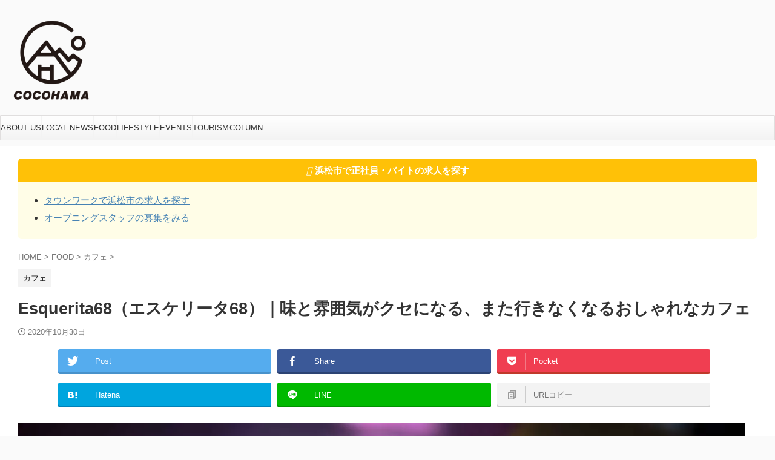

--- FILE ---
content_type: text/html; charset=UTF-8
request_url: https://murakichi.net/esquerita68
body_size: 23954
content:
<!DOCTYPE html>
<!--[if lt IE 7]>
<html class="ie6" lang="ja"> <![endif]-->
<!--[if IE 7]>
<html class="i7" lang="ja"> <![endif]-->
<!--[if IE 8]>
<html class="ie" lang="ja"> <![endif]-->
<!--[if gt IE 8]><!-->
<html lang="ja" class="s-navi-search-overlay ">
<!--<![endif]-->
<head prefix="og: http://ogp.me/ns# fb: http://ogp.me/ns/fb# article: http://ogp.me/ns/article#">
<!-- Global site tag (gtag.js) - Google Analytics -->
<script async src="https://www.googletagmanager.com/gtag/js?id=UA-101251698-1"></script>
<script>
window.dataLayer = window.dataLayer || [];
function gtag(){dataLayer.push(arguments);}
gtag('js', new Date());
gtag('config', 'UA-101251698-1');
</script>
<meta charset="UTF-8" >
<meta name="viewport" content="width=device-width,initial-scale=1.0,user-scalable=no,viewport-fit=cover">
<meta name="format-detection" content="telephone=no" >
<meta name="referrer" content="no-referrer-when-downgrade"/>
<link rel="alternate" type="application/rss+xml" title="ココハマ RSS Feed" href="https://murakichi.net/feed" />
<link rel="pingback" href="https://murakichi.net/xmlrpc.php" >
<!--[if lt IE 9]>
<script src="https://murakichi.net/wp-content/themes/affinger/js/html5shiv.js"></script>
<![endif]-->
<meta name='robots' content='max-image-preview:large' />
<title>Esquerita68（エスケリータ68）｜味と雰囲気がクセになる、また行きなくなるおしゃれなカフェ - ココハマ</title>
<link rel='dns-prefetch' href='//ajax.googleapis.com' />
<link rel='dns-prefetch' href='//secure.gravatar.com' />
<link rel='dns-prefetch' href='//stats.wp.com' />
<link rel='dns-prefetch' href='//v0.wordpress.com' />
<link rel='dns-prefetch' href='//i0.wp.com' />
<link rel='dns-prefetch' href='//jetpack.wordpress.com' />
<link rel='dns-prefetch' href='//s0.wp.com' />
<link rel='dns-prefetch' href='//public-api.wordpress.com' />
<link rel='dns-prefetch' href='//0.gravatar.com' />
<link rel='dns-prefetch' href='//1.gravatar.com' />
<link rel='dns-prefetch' href='//2.gravatar.com' />
<!-- <link rel='stylesheet' id='wgs2-css' href='https://murakichi.net/wp-content/plugins/wp-google-search/wgs2.css?ver=6.3.1' type='text/css' media='all' /> -->
<!-- <link rel='stylesheet' id='wp-block-library-css' href='https://murakichi.net/wp-includes/css/dist/block-library/style.min.css?ver=6.3.1' type='text/css' media='all' /> -->
<link rel="stylesheet" type="text/css" href="//murakichi.net/wp-content/cache/wpfc-minified/jo9010c4/21f9c.css" media="all"/>
<style id='wp-block-library-inline-css' type='text/css'>
.has-text-align-justify{text-align:justify;}
</style>
<style id='rinkerg-gutenberg-rinker-style-inline-css' type='text/css'>
.wp-block-create-block-block{background-color:#21759b;color:#fff;padding:2px}
</style>
<!-- <link rel='stylesheet' id='mediaelement-css' href='https://murakichi.net/wp-includes/js/mediaelement/mediaelementplayer-legacy.min.css?ver=4.2.17' type='text/css' media='all' /> -->
<!-- <link rel='stylesheet' id='wp-mediaelement-css' href='https://murakichi.net/wp-includes/js/mediaelement/wp-mediaelement.min.css?ver=6.3.1' type='text/css' media='all' /> -->
<link rel="stylesheet" type="text/css" href="//murakichi.net/wp-content/cache/wpfc-minified/mawc669a/hn5kq.css" media="all"/>
<style id='classic-theme-styles-inline-css' type='text/css'>
/*! This file is auto-generated */
.wp-block-button__link{color:#fff;background-color:#32373c;border-radius:9999px;box-shadow:none;text-decoration:none;padding:calc(.667em + 2px) calc(1.333em + 2px);font-size:1.125em}.wp-block-file__button{background:#32373c;color:#fff;text-decoration:none}
</style>
<style id='global-styles-inline-css' type='text/css'>
body{--wp--preset--color--black: #000000;--wp--preset--color--cyan-bluish-gray: #abb8c3;--wp--preset--color--white: #ffffff;--wp--preset--color--pale-pink: #f78da7;--wp--preset--color--vivid-red: #cf2e2e;--wp--preset--color--luminous-vivid-orange: #ff6900;--wp--preset--color--luminous-vivid-amber: #fcb900;--wp--preset--color--light-green-cyan: #eefaff;--wp--preset--color--vivid-green-cyan: #00d084;--wp--preset--color--pale-cyan-blue: #8ed1fc;--wp--preset--color--vivid-cyan-blue: #0693e3;--wp--preset--color--vivid-purple: #9b51e0;--wp--preset--color--soft-red: #e92f3d;--wp--preset--color--light-grayish-red: #fdf0f2;--wp--preset--color--vivid-yellow: #ffc107;--wp--preset--color--very-pale-yellow: #fffde7;--wp--preset--color--very-light-gray: #fafafa;--wp--preset--color--very-dark-gray: #313131;--wp--preset--color--original-color-a: #43a047;--wp--preset--color--original-color-b: #795548;--wp--preset--color--original-color-c: #ec407a;--wp--preset--color--original-color-d: #9e9d24;--wp--preset--gradient--vivid-cyan-blue-to-vivid-purple: linear-gradient(135deg,rgba(6,147,227,1) 0%,rgb(155,81,224) 100%);--wp--preset--gradient--light-green-cyan-to-vivid-green-cyan: linear-gradient(135deg,rgb(122,220,180) 0%,rgb(0,208,130) 100%);--wp--preset--gradient--luminous-vivid-amber-to-luminous-vivid-orange: linear-gradient(135deg,rgba(252,185,0,1) 0%,rgba(255,105,0,1) 100%);--wp--preset--gradient--luminous-vivid-orange-to-vivid-red: linear-gradient(135deg,rgba(255,105,0,1) 0%,rgb(207,46,46) 100%);--wp--preset--gradient--very-light-gray-to-cyan-bluish-gray: linear-gradient(135deg,rgb(238,238,238) 0%,rgb(169,184,195) 100%);--wp--preset--gradient--cool-to-warm-spectrum: linear-gradient(135deg,rgb(74,234,220) 0%,rgb(151,120,209) 20%,rgb(207,42,186) 40%,rgb(238,44,130) 60%,rgb(251,105,98) 80%,rgb(254,248,76) 100%);--wp--preset--gradient--blush-light-purple: linear-gradient(135deg,rgb(255,206,236) 0%,rgb(152,150,240) 100%);--wp--preset--gradient--blush-bordeaux: linear-gradient(135deg,rgb(254,205,165) 0%,rgb(254,45,45) 50%,rgb(107,0,62) 100%);--wp--preset--gradient--luminous-dusk: linear-gradient(135deg,rgb(255,203,112) 0%,rgb(199,81,192) 50%,rgb(65,88,208) 100%);--wp--preset--gradient--pale-ocean: linear-gradient(135deg,rgb(255,245,203) 0%,rgb(182,227,212) 50%,rgb(51,167,181) 100%);--wp--preset--gradient--electric-grass: linear-gradient(135deg,rgb(202,248,128) 0%,rgb(113,206,126) 100%);--wp--preset--gradient--midnight: linear-gradient(135deg,rgb(2,3,129) 0%,rgb(40,116,252) 100%);--wp--preset--font-size--small: .8em;--wp--preset--font-size--medium: 20px;--wp--preset--font-size--large: 1.5em;--wp--preset--font-size--x-large: 42px;--wp--preset--font-size--st-regular: 1em;--wp--preset--font-size--huge: 3em;--wp--preset--spacing--20: 0.44rem;--wp--preset--spacing--30: 0.67rem;--wp--preset--spacing--40: 1rem;--wp--preset--spacing--50: 1.5rem;--wp--preset--spacing--60: 2.25rem;--wp--preset--spacing--70: 3.38rem;--wp--preset--spacing--80: 5.06rem;--wp--preset--shadow--natural: 6px 6px 9px rgba(0, 0, 0, 0.2);--wp--preset--shadow--deep: 12px 12px 50px rgba(0, 0, 0, 0.4);--wp--preset--shadow--sharp: 6px 6px 0px rgba(0, 0, 0, 0.2);--wp--preset--shadow--outlined: 6px 6px 0px -3px rgba(255, 255, 255, 1), 6px 6px rgba(0, 0, 0, 1);--wp--preset--shadow--crisp: 6px 6px 0px rgba(0, 0, 0, 1);}:where(.is-layout-flex){gap: 0.5em;}:where(.is-layout-grid){gap: 0.5em;}body .is-layout-flow > .alignleft{float: left;margin-inline-start: 0;margin-inline-end: 2em;}body .is-layout-flow > .alignright{float: right;margin-inline-start: 2em;margin-inline-end: 0;}body .is-layout-flow > .aligncenter{margin-left: auto !important;margin-right: auto !important;}body .is-layout-constrained > .alignleft{float: left;margin-inline-start: 0;margin-inline-end: 2em;}body .is-layout-constrained > .alignright{float: right;margin-inline-start: 2em;margin-inline-end: 0;}body .is-layout-constrained > .aligncenter{margin-left: auto !important;margin-right: auto !important;}body .is-layout-constrained > :where(:not(.alignleft):not(.alignright):not(.alignfull)){max-width: var(--wp--style--global--content-size);margin-left: auto !important;margin-right: auto !important;}body .is-layout-constrained > .alignwide{max-width: var(--wp--style--global--wide-size);}body .is-layout-flex{display: flex;}body .is-layout-flex{flex-wrap: wrap;align-items: center;}body .is-layout-flex > *{margin: 0;}body .is-layout-grid{display: grid;}body .is-layout-grid > *{margin: 0;}:where(.wp-block-columns.is-layout-flex){gap: 2em;}:where(.wp-block-columns.is-layout-grid){gap: 2em;}:where(.wp-block-post-template.is-layout-flex){gap: 1.25em;}:where(.wp-block-post-template.is-layout-grid){gap: 1.25em;}.has-black-color{color: var(--wp--preset--color--black) !important;}.has-cyan-bluish-gray-color{color: var(--wp--preset--color--cyan-bluish-gray) !important;}.has-white-color{color: var(--wp--preset--color--white) !important;}.has-pale-pink-color{color: var(--wp--preset--color--pale-pink) !important;}.has-vivid-red-color{color: var(--wp--preset--color--vivid-red) !important;}.has-luminous-vivid-orange-color{color: var(--wp--preset--color--luminous-vivid-orange) !important;}.has-luminous-vivid-amber-color{color: var(--wp--preset--color--luminous-vivid-amber) !important;}.has-light-green-cyan-color{color: var(--wp--preset--color--light-green-cyan) !important;}.has-vivid-green-cyan-color{color: var(--wp--preset--color--vivid-green-cyan) !important;}.has-pale-cyan-blue-color{color: var(--wp--preset--color--pale-cyan-blue) !important;}.has-vivid-cyan-blue-color{color: var(--wp--preset--color--vivid-cyan-blue) !important;}.has-vivid-purple-color{color: var(--wp--preset--color--vivid-purple) !important;}.has-black-background-color{background-color: var(--wp--preset--color--black) !important;}.has-cyan-bluish-gray-background-color{background-color: var(--wp--preset--color--cyan-bluish-gray) !important;}.has-white-background-color{background-color: var(--wp--preset--color--white) !important;}.has-pale-pink-background-color{background-color: var(--wp--preset--color--pale-pink) !important;}.has-vivid-red-background-color{background-color: var(--wp--preset--color--vivid-red) !important;}.has-luminous-vivid-orange-background-color{background-color: var(--wp--preset--color--luminous-vivid-orange) !important;}.has-luminous-vivid-amber-background-color{background-color: var(--wp--preset--color--luminous-vivid-amber) !important;}.has-light-green-cyan-background-color{background-color: var(--wp--preset--color--light-green-cyan) !important;}.has-vivid-green-cyan-background-color{background-color: var(--wp--preset--color--vivid-green-cyan) !important;}.has-pale-cyan-blue-background-color{background-color: var(--wp--preset--color--pale-cyan-blue) !important;}.has-vivid-cyan-blue-background-color{background-color: var(--wp--preset--color--vivid-cyan-blue) !important;}.has-vivid-purple-background-color{background-color: var(--wp--preset--color--vivid-purple) !important;}.has-black-border-color{border-color: var(--wp--preset--color--black) !important;}.has-cyan-bluish-gray-border-color{border-color: var(--wp--preset--color--cyan-bluish-gray) !important;}.has-white-border-color{border-color: var(--wp--preset--color--white) !important;}.has-pale-pink-border-color{border-color: var(--wp--preset--color--pale-pink) !important;}.has-vivid-red-border-color{border-color: var(--wp--preset--color--vivid-red) !important;}.has-luminous-vivid-orange-border-color{border-color: var(--wp--preset--color--luminous-vivid-orange) !important;}.has-luminous-vivid-amber-border-color{border-color: var(--wp--preset--color--luminous-vivid-amber) !important;}.has-light-green-cyan-border-color{border-color: var(--wp--preset--color--light-green-cyan) !important;}.has-vivid-green-cyan-border-color{border-color: var(--wp--preset--color--vivid-green-cyan) !important;}.has-pale-cyan-blue-border-color{border-color: var(--wp--preset--color--pale-cyan-blue) !important;}.has-vivid-cyan-blue-border-color{border-color: var(--wp--preset--color--vivid-cyan-blue) !important;}.has-vivid-purple-border-color{border-color: var(--wp--preset--color--vivid-purple) !important;}.has-vivid-cyan-blue-to-vivid-purple-gradient-background{background: var(--wp--preset--gradient--vivid-cyan-blue-to-vivid-purple) !important;}.has-light-green-cyan-to-vivid-green-cyan-gradient-background{background: var(--wp--preset--gradient--light-green-cyan-to-vivid-green-cyan) !important;}.has-luminous-vivid-amber-to-luminous-vivid-orange-gradient-background{background: var(--wp--preset--gradient--luminous-vivid-amber-to-luminous-vivid-orange) !important;}.has-luminous-vivid-orange-to-vivid-red-gradient-background{background: var(--wp--preset--gradient--luminous-vivid-orange-to-vivid-red) !important;}.has-very-light-gray-to-cyan-bluish-gray-gradient-background{background: var(--wp--preset--gradient--very-light-gray-to-cyan-bluish-gray) !important;}.has-cool-to-warm-spectrum-gradient-background{background: var(--wp--preset--gradient--cool-to-warm-spectrum) !important;}.has-blush-light-purple-gradient-background{background: var(--wp--preset--gradient--blush-light-purple) !important;}.has-blush-bordeaux-gradient-background{background: var(--wp--preset--gradient--blush-bordeaux) !important;}.has-luminous-dusk-gradient-background{background: var(--wp--preset--gradient--luminous-dusk) !important;}.has-pale-ocean-gradient-background{background: var(--wp--preset--gradient--pale-ocean) !important;}.has-electric-grass-gradient-background{background: var(--wp--preset--gradient--electric-grass) !important;}.has-midnight-gradient-background{background: var(--wp--preset--gradient--midnight) !important;}.has-small-font-size{font-size: var(--wp--preset--font-size--small) !important;}.has-medium-font-size{font-size: var(--wp--preset--font-size--medium) !important;}.has-large-font-size{font-size: var(--wp--preset--font-size--large) !important;}.has-x-large-font-size{font-size: var(--wp--preset--font-size--x-large) !important;}
.wp-block-navigation a:where(:not(.wp-element-button)){color: inherit;}
:where(.wp-block-post-template.is-layout-flex){gap: 1.25em;}:where(.wp-block-post-template.is-layout-grid){gap: 1.25em;}
:where(.wp-block-columns.is-layout-flex){gap: 2em;}:where(.wp-block-columns.is-layout-grid){gap: 2em;}
.wp-block-pullquote{font-size: 1.5em;line-height: 1.6;}
</style>
<!-- <link rel='stylesheet' id='contact-form-7-css' href='https://murakichi.net/wp-content/plugins/contact-form-7/includes/css/styles.css?ver=5.8.3' type='text/css' media='all' /> -->
<!-- <link rel='stylesheet' id='ppress-frontend-css' href='https://murakichi.net/wp-content/plugins/wp-user-avatar/assets/css/frontend.min.css?ver=4.14.0' type='text/css' media='all' /> -->
<!-- <link rel='stylesheet' id='ppress-flatpickr-css' href='https://murakichi.net/wp-content/plugins/wp-user-avatar/assets/flatpickr/flatpickr.min.css?ver=4.14.0' type='text/css' media='all' /> -->
<!-- <link rel='stylesheet' id='ppress-select2-css' href='https://murakichi.net/wp-content/plugins/wp-user-avatar/assets/select2/select2.min.css?ver=6.3.1' type='text/css' media='all' /> -->
<!-- <link rel='stylesheet' id='yyi_rinker_stylesheet-css' href='https://murakichi.net/wp-content/plugins/yyi-rinker/css/style.css?v=1.10.2&#038;ver=6.3.1' type='text/css' media='all' /> -->
<!-- <link rel='stylesheet' id='normalize-css' href='https://murakichi.net/wp-content/themes/affinger/css/normalize.css?ver=1.5.9' type='text/css' media='all' /> -->
<!-- <link rel='stylesheet' id='font-awesome-css' href='https://murakichi.net/wp-content/themes/affinger/css/fontawesome/css/font-awesome.min.css?ver=4.7.0' type='text/css' media='all' /> -->
<!-- <link rel='stylesheet' id='font-awesome-animation-css' href='https://murakichi.net/wp-content/themes/affinger/css/fontawesome/css/font-awesome-animation.min.css?ver=6.3.1' type='text/css' media='all' /> -->
<!-- <link rel='stylesheet' id='st_svg-css' href='https://murakichi.net/wp-content/themes/affinger/st_svg/style.css?ver=6.3.1' type='text/css' media='all' /> -->
<!-- <link rel='stylesheet' id='slick-css' href='https://murakichi.net/wp-content/themes/affinger/vendor/slick/slick.css?ver=1.8.0' type='text/css' media='all' /> -->
<!-- <link rel='stylesheet' id='slick-theme-css' href='https://murakichi.net/wp-content/themes/affinger/vendor/slick/slick-theme.css?ver=1.8.0' type='text/css' media='all' /> -->
<!-- <link rel='stylesheet' id='style-css' href='https://murakichi.net/wp-content/themes/affinger/style.css?ver=6.3.1' type='text/css' media='all' /> -->
<!-- <link rel='stylesheet' id='child-style-css' href='https://murakichi.net/wp-content/themes/affinger-child/style.css?ver=6.3.1' type='text/css' media='all' /> -->
<!-- <link rel='stylesheet' id='single-css' href='https://murakichi.net/wp-content/themes/affinger/st-rankcss.php' type='text/css' media='all' /> -->
<!-- <link rel='stylesheet' id='st-themecss-css' href='https://murakichi.net/wp-content/themes/affinger/st-themecss-loader.php?ver=6.3.1' type='text/css' media='all' /> -->
<!-- <link rel='stylesheet' id='jetpack_css-css' href='https://murakichi.net/wp-content/plugins/jetpack/css/jetpack.css?ver=12.8.2' type='text/css' media='all' /> -->
<link rel="stylesheet" type="text/css" href="//murakichi.net/wp-content/cache/wpfc-minified/6vprijk8/hngup.css" media="all"/>
<script type='text/javascript' src='//ajax.googleapis.com/ajax/libs/jquery/1.11.3/jquery.min.js?ver=1.11.3' id='jquery-js'></script>
<script src='//murakichi.net/wp-content/cache/wpfc-minified/g455kt4/21f9c.js' type="text/javascript"></script>
<!-- <script type='text/javascript' src='https://murakichi.net/wp-content/plugins/wp-user-avatar/assets/flatpickr/flatpickr.min.js?ver=4.14.0' id='ppress-flatpickr-js'></script> -->
<!-- <script type='text/javascript' src='https://murakichi.net/wp-content/plugins/wp-user-avatar/assets/select2/select2.min.js?ver=4.14.0' id='ppress-select2-js'></script> -->
<!-- <script type='text/javascript' src='https://murakichi.net/wp-content/plugins/yyi-rinker/js/event-tracking.js?v=1.10.2' id='yyi_rinker_event_tracking_script-js'></script> -->
<link rel="https://api.w.org/" href="https://murakichi.net/wp-json/" /><link rel="alternate" type="application/json" href="https://murakichi.net/wp-json/wp/v2/posts/39685" /><link rel='shortlink' href='https://wp.me/p8S7An-ak5' />
<link rel="alternate" type="application/json+oembed" href="https://murakichi.net/wp-json/oembed/1.0/embed?url=https%3A%2F%2Fmurakichi.net%2Fesquerita68" />
<link rel="alternate" type="text/xml+oembed" href="https://murakichi.net/wp-json/oembed/1.0/embed?url=https%3A%2F%2Fmurakichi.net%2Fesquerita68&#038;format=xml" />
<style>img#wpstats{display:none}</style>
<script type="text/javascript" language="javascript">
var vc_pid = "885120194";
</script><script type="text/javascript" src="//aml.valuecommerce.com/vcdal.js" async></script><style>
.yyi-rinker-images {
display: flex;
justify-content: center;
align-items: center;
position: relative;
}
div.yyi-rinker-image img.yyi-rinker-main-img.hidden {
display: none;
}
.yyi-rinker-images-arrow {
cursor: pointer;
position: absolute;
top: 50%;
display: block;
margin-top: -11px;
opacity: 0.6;
width: 22px;
}
.yyi-rinker-images-arrow-left{
left: -10px;
}
.yyi-rinker-images-arrow-right{
right: -10px;
}
.yyi-rinker-images-arrow-left.hidden {
display: none;
}
.yyi-rinker-images-arrow-right.hidden {
display: none;
}
div.yyi-rinker-contents.yyi-rinker-design-tate  div.yyi-rinker-box{
flex-direction: column;
}
div.yyi-rinker-contents.yyi-rinker-design-slim div.yyi-rinker-box .yyi-rinker-links {
flex-direction: column;
}
div.yyi-rinker-contents.yyi-rinker-design-slim div.yyi-rinker-info {
width: 100%;
}
div.yyi-rinker-contents.yyi-rinker-design-slim .yyi-rinker-title {
text-align: center;
}
div.yyi-rinker-contents.yyi-rinker-design-slim .yyi-rinker-links {
text-align: center;
}
div.yyi-rinker-contents.yyi-rinker-design-slim .yyi-rinker-image {
margin: auto;
}
div.yyi-rinker-contents.yyi-rinker-design-slim div.yyi-rinker-info ul.yyi-rinker-links li {
align-self: stretch;
}
div.yyi-rinker-contents.yyi-rinker-design-slim div.yyi-rinker-box div.yyi-rinker-info {
padding: 0;
}
div.yyi-rinker-contents.yyi-rinker-design-slim div.yyi-rinker-box {
flex-direction: column;
padding: 14px 5px 0;
}
.yyi-rinker-design-slim div.yyi-rinker-box div.yyi-rinker-info {
text-align: center;
}
.yyi-rinker-design-slim div.price-box span.price {
display: block;
}
div.yyi-rinker-contents.yyi-rinker-design-slim div.yyi-rinker-info div.yyi-rinker-title a{
font-size:16px;
}
div.yyi-rinker-contents.yyi-rinker-design-slim ul.yyi-rinker-links li.amazonkindlelink:before,  div.yyi-rinker-contents.yyi-rinker-design-slim ul.yyi-rinker-links li.amazonlink:before,  div.yyi-rinker-contents.yyi-rinker-design-slim ul.yyi-rinker-links li.rakutenlink:before,  div.yyi-rinker-contents.yyi-rinker-design-slim ul.yyi-rinker-links li.yahoolink:before {
font-size:12px;
}
div.yyi-rinker-contents.yyi-rinker-design-slim ul.yyi-rinker-links li a {
font-size: 13px;
}
.entry-content ul.yyi-rinker-links li {
padding: 0;
}
div.yyi-rinker-contents .yyi-rinker-attention.attention_desing_right_ribbon {
width: 89px;
height: 91px;
position: absolute;
top: -1px;
right: -1px;
left: auto;
overflow: hidden;
}
div.yyi-rinker-contents .yyi-rinker-attention.attention_desing_right_ribbon span {
display: inline-block;
width: 146px;
position: absolute;
padding: 4px 0;
left: -13px;
top: 12px;
text-align: center;
font-size: 12px;
line-height: 24px;
-webkit-transform: rotate(45deg);
transform: rotate(45deg);
box-shadow: 0 1px 3px rgba(0, 0, 0, 0.2);
}
div.yyi-rinker-contents .yyi-rinker-attention.attention_desing_right_ribbon {
background: none;
}
.yyi-rinker-attention.attention_desing_right_ribbon .yyi-rinker-attention-after,
.yyi-rinker-attention.attention_desing_right_ribbon .yyi-rinker-attention-before{
display:none;
}
div.yyi-rinker-use-right_ribbon div.yyi-rinker-title {
margin-right: 2rem;
}
</style><meta name="robots" content="index, follow" />
<meta name="thumbnail" content="https://murakichi.net/wp-content/uploads/2020/10/DSC01263.jpg">
<meta name="google-site-verification" content="xJz_nrt1kjVLJZ0JfbKUFsqSvHS4kS4leeDMZl_TBXo" />
<script type="text/javascript" language="javascript">
var vc_pid = "885120194";
</script><script type="text/javascript" src="//aml.valuecommerce.com/vcdal.js" async></script>
<script async src="https://pagead2.googlesyndication.com/pagead/js/adsbygoogle.js"></script>
<script>
(adsbygoogle = window.adsbygoogle || []).push({
google_ad_client: "ca-pub-9187697314115974",
enable_page_level_ads: true
});
</script>
<link rel="canonical" href="https://murakichi.net/esquerita68" />
<!-- Jetpack Open Graph Tags -->
<meta property="og:type" content="article" />
<meta property="og:title" content="Esquerita68（エスケリータ68）｜味と雰囲気がクセになる、また行きなくなるおしゃれなカフェ" />
<meta property="og:url" content="https://murakichi.net/esquerita68" />
<meta property="og:description" content="西区大平台にあるエスケリータ68。 店主さんは音楽に精通している方で、イベントも積極的に行っています。 エスケ&hellip;" />
<meta property="article:published_time" content="2020-10-30T01:23:07+00:00" />
<meta property="article:modified_time" content="2020-10-30T01:24:16+00:00" />
<meta property="og:site_name" content="ココハマ" />
<meta property="og:image" content="https://i0.wp.com/murakichi.net/wp-content/uploads/2020/10/DSC01263.jpg?fit=1200%2C800&#038;ssl=1" />
<meta property="og:image:width" content="1200" />
<meta property="og:image:height" content="800" />
<meta property="og:image:alt" content="エスケリータ68　自家製フルーツソーダ酢" />
<meta property="og:locale" content="ja_JP" />
<meta name="twitter:text:title" content="Esquerita68（エスケリータ68）｜味と雰囲気がクセになる、また行きなくなるおしゃれなカフェ" />
<meta name="twitter:image" content="https://i0.wp.com/murakichi.net/wp-content/uploads/2020/10/DSC01263.jpg?fit=1200%2C800&#038;ssl=1&#038;w=640" />
<meta name="twitter:image:alt" content="エスケリータ68　自家製フルーツソーダ酢" />
<meta name="twitter:card" content="summary_large_image" />
<!-- End Jetpack Open Graph Tags -->
<link rel="icon" href="https://i0.wp.com/murakichi.net/wp-content/uploads/2020/12/cropped-4f9ad48613c506e3c3f986b66e29434b.png?fit=32%2C32&#038;ssl=1" sizes="32x32" />
<link rel="icon" href="https://i0.wp.com/murakichi.net/wp-content/uploads/2020/12/cropped-4f9ad48613c506e3c3f986b66e29434b.png?fit=192%2C192&#038;ssl=1" sizes="192x192" />
<link rel="apple-touch-icon" href="https://i0.wp.com/murakichi.net/wp-content/uploads/2020/12/cropped-4f9ad48613c506e3c3f986b66e29434b.png?fit=180%2C180&#038;ssl=1" />
<meta name="msapplication-TileImage" content="https://i0.wp.com/murakichi.net/wp-content/uploads/2020/12/cropped-4f9ad48613c506e3c3f986b66e29434b.png?fit=270%2C270&#038;ssl=1" />
<meta name="p:domain_verify" content="3ec3e9d86a0c4b252dbfe88a1b327034"/>
<script type="text/javascript" language="javascript">
var vc_pid = "885120194";
</script><script type="text/javascript" src="//aml.valuecommerce.com/vcdal.js" async></script>
<!-- Global site tag (gtag.js) - Google Analytics -->
<script async src="https://www.googletagmanager.com/gtag/js?id=G-V3GFTPF3B9"></script>
<script>
window.dataLayer = window.dataLayer || [];
function gtag(){dataLayer.push(arguments);}
gtag('js', new Date());
gtag('config', 'G-V3GFTPF3B9');
</script>
<style type="text/css" id="wp-custom-css">.sitename img {
max-width: 150px;
margin: 0;
width:100%;
}
.footerlogo img {
max-width: 30px;
margin: 0;
width:70%;
}</style>		
<!-- OGP -->
<meta property="og:type" content="article">
<meta property="og:title" content="Esquerita68（エスケリータ68）｜味と雰囲気がクセになる、また行きなくなるおしゃれなカフェ">
<meta property="og:url" content="https://murakichi.net/esquerita68">
<meta property="og:description" content="西区大平台にあるエスケリータ68。 店主さんは音楽に精通している方で、イベントも積極的に行っています。 エスケリータ68には他のお店にはない変わったメニューが多くあります。 クセになるメニューが多く、">
<meta property="og:site_name" content="ココハマ">
<meta property="og:image" content="https://i0.wp.com/murakichi.net/wp-content/uploads/2020/10/DSC01263.jpg?fit=1200%2C800&#038;ssl=1">
<meta property="article:published_time" content="2020-10-30T10:23:07+09:00" />
<meta property="article:author" content="そう" />
<!-- /OGP -->
<script>
(function (window, document, $, undefined) {
'use strict';
var SlideBox = (function () {
/**
* @param $element
*
* @constructor
*/
function SlideBox($element) {
this._$element = $element;
}
SlideBox.prototype.$content = function () {
return this._$element.find('[data-st-slidebox-content]');
};
SlideBox.prototype.$toggle = function () {
return this._$element.find('[data-st-slidebox-toggle]');
};
SlideBox.prototype.$icon = function () {
return this._$element.find('[data-st-slidebox-icon]');
};
SlideBox.prototype.$text = function () {
return this._$element.find('[data-st-slidebox-text]');
};
SlideBox.prototype.is_expanded = function () {
return !!(this._$element.filter('[data-st-slidebox-expanded="true"]').length);
};
SlideBox.prototype.expand = function () {
var self = this;
this.$content().slideDown()
.promise()
.then(function () {
var $icon = self.$icon();
var $text = self.$text();
$icon.removeClass($icon.attr('data-st-slidebox-icon-collapsed'))
.addClass($icon.attr('data-st-slidebox-icon-expanded'))
$text.text($text.attr('data-st-slidebox-text-expanded'))
self._$element.removeClass('is-collapsed')
.addClass('is-expanded');
self._$element.attr('data-st-slidebox-expanded', 'true');
});
};
SlideBox.prototype.collapse = function () {
var self = this;
this.$content().slideUp()
.promise()
.then(function () {
var $icon = self.$icon();
var $text = self.$text();
$icon.removeClass($icon.attr('data-st-slidebox-icon-expanded'))
.addClass($icon.attr('data-st-slidebox-icon-collapsed'))
$text.text($text.attr('data-st-slidebox-text-collapsed'))
self._$element.removeClass('is-expanded')
.addClass('is-collapsed');
self._$element.attr('data-st-slidebox-expanded', 'false');
});
};
SlideBox.prototype.toggle = function () {
if (this.is_expanded()) {
this.collapse();
} else {
this.expand();
}
};
SlideBox.prototype.add_event_listeners = function () {
var self = this;
this.$toggle().on('click', function (event) {
self.toggle();
});
};
SlideBox.prototype.initialize = function () {
this.add_event_listeners();
};
return SlideBox;
}());
function on_ready() {
var slideBoxes = [];
$('[data-st-slidebox]').each(function () {
var $element = $(this);
var slideBox = new SlideBox($element);
slideBoxes.push(slideBox);
slideBox.initialize();
});
return slideBoxes;
}
$(on_ready);
}(window, window.document, jQuery));
</script>
<script>
(function (window, document, $, undefined) {
'use strict';
$(function(){
$('.post h2:not([class^="is-style-st-heading-custom-"]):not([class*=" is-style-st-heading-custom-"]):not(.st-css-no2) , .h2modoki').wrapInner('<span class="st-dash-design"></span>');
})
}(window, window.document, jQuery));
</script>
<script>
(function (window, document, $, undefined) {
'use strict';
$(function(){
$('#st-tab-menu li').on('click', function(){
if($(this).not('active')){
$(this).addClass('active').siblings('li').removeClass('active');
var index = $('#st-tab-menu li').index(this);
$('#st-tab-menu + #st-tab-box div').eq(index).addClass('active').siblings('div').removeClass('active');
}
});
});
}(window, window.document, jQuery));
</script>
<script>
(function (window, document, $, undefined) {
'use strict';
$(function(){
/* 第一階層のみの目次にクラスを挿入 */
$("#toc_container:not(:has(ul ul))").addClass("only-toc");
/* アコーディオンメニュー内のカテゴリーにクラス追加 */
$(".st-ac-box ul:has(.cat-item)").each(function(){
$(this).addClass("st-ac-cat");
});
});
}(window, window.document, jQuery));
</script>
<script>
(function (window, document, $, undefined) {
'use strict';
$(function(){
$('.st-star').parent('.rankh4').css('padding-bottom','5px'); // スターがある場合のランキング見出し調整
});
}(window, window.document, jQuery));
</script>
<script>
(function (window, document, $, undefined) {
'use strict';
$(function() {
$('.is-style-st-paragraph-kaiwa').wrapInner('<span class="st-paragraph-kaiwa-text">');
});
}(window, window.document, jQuery));
</script>
<script>
(function (window, document, $, undefined) {
'use strict';
$(function() {
$('.is-style-st-paragraph-kaiwa-b').wrapInner('<span class="st-paragraph-kaiwa-text">');
});
}(window, window.document, jQuery));
</script>
<script>
/* Gutenbergスタイルを調整 */
(function (window, document, $, undefined) {
'use strict';
$(function() {
$( '[class^="is-style-st-paragraph-"],[class*=" is-style-st-paragraph-"]' ).wrapInner( '<span class="st-noflex"></span>' );
});
}(window, window.document, jQuery));
</script>
</head>
<body class="post-template-default single single-post postid-39685 single-format-standard single-cat-122 not-front-page" >				<div id="st-ami">
<div id="wrapper" class="" ontouchstart="">
<div id="wrapper-in">
<header id="st-headwide">
<div id="header-full">
<div id="headbox-bg">
<div id="headbox">
<nav id="s-navi" class="pcnone" data-st-nav data-st-nav-type="normal">
<dl class="acordion is-active" data-st-nav-primary>
<dt class="trigger">
<p class="acordion_button"><span class="op op-menu"><i class="st-fa st-svg-menu"></i></span></p>
<p class="acordion_button acordion_button_search"><span class="op op-search"><i class="st-fa st-svg-search_s op-search-close"></i></span></p>
<div id="st-mobile-logo"></div>
<!-- 追加メニュー -->
<!-- 追加メニュー2 -->
</dt>
<dd class="acordion_tree">
<div class="acordion_tree_content">
<div class="menu-%e3%82%b9%e3%83%9e%e3%83%9b%e3%83%a1%e3%83%8b%e3%83%a5%e3%83%bc-container"><ul id="menu-%e3%82%b9%e3%83%9e%e3%83%9b%e3%83%a1%e3%83%8b%e3%83%a5%e3%83%bc" class="menu"><li id="menu-item-48534" class="menu-item menu-item-type-post_type menu-item-object-page menu-item-48534"><a href="https://murakichi.net/about-us"><span class="menu-item-label">ABOUT US</span></a></li>
<li id="menu-item-32611" class="menu-item menu-item-type-taxonomy menu-item-object-category menu-item-32611"><a href="https://murakichi.net/category/local-news"><span class="menu-item-label">LOCAL NEWS</span></a></li>
<li id="menu-item-32613" class="menu-item menu-item-type-taxonomy menu-item-object-category current-post-ancestor menu-item-32613"><a href="https://murakichi.net/category/gourmet"><span class="menu-item-label">FOOD</span></a></li>
<li id="menu-item-32614" class="menu-item menu-item-type-taxonomy menu-item-object-category menu-item-32614"><a href="https://murakichi.net/category/life"><span class="menu-item-label">LIFESTYLE</span></a></li>
<li id="menu-item-32612" class="menu-item menu-item-type-taxonomy menu-item-object-category menu-item-32612"><a href="https://murakichi.net/category/events"><span class="menu-item-label">EVENTS</span></a></li>
<li id="menu-item-32615" class="menu-item menu-item-type-taxonomy menu-item-object-category menu-item-32615"><a href="https://murakichi.net/category/tourism"><span class="menu-item-label">TOURISM</span></a></li>
<li id="menu-item-42983" class="menu-item menu-item-type-taxonomy menu-item-object-category menu-item-42983"><a href="https://murakichi.net/category/column"><span class="menu-item-label">COLUMN</span></a></li>
<li id="menu-item-36429" class="menu-item menu-item-type-taxonomy menu-item-object-category menu-item-36429"><a href="https://murakichi.net/category/notice"><span class="menu-item-label">INFORMATION</span></a></li>
<li id="menu-item-41886" class="menu-item menu-item-type-post_type menu-item-object-page menu-item-41886"><a href="https://murakichi.net/coupon"><span class="menu-item-label">COUPON</span></a></li>
<li id="menu-item-36085" class="menu-item menu-item-type-custom menu-item-object-custom menu-item-36085"><a href="https://www.youtube.com/channel/UCGJWmIG4_JnxLF9_Vri9sXg?view_as=subscriber"><span class="menu-item-label">YouTube CHANNEL</span></a></li>
<li id="menu-item-33111" class="menu-item menu-item-type-post_type menu-item-object-page menu-item-33111"><a href="https://murakichi.net/line"><span class="menu-item-label">OFFICAL LINE</span></a></li>
<li id="menu-item-42634" class="menu-item menu-item-type-custom menu-item-object-custom menu-item-42634"><a href="https://murakichi.net/wp-content/uploads/2023/05/8bce23b59aa8d2401fd5e2462d9b737e.pdf"><span class="menu-item-label">PR PLAN</span></a></li>
<li id="menu-item-42589" class="menu-item menu-item-type-post_type menu-item-object-page menu-item-42589"><a href="https://murakichi.net/staff-recruitment"><span class="menu-item-label">STAFF RECRUITMENT</span></a></li>
<li id="menu-item-32617" class="menu-item menu-item-type-post_type menu-item-object-page menu-item-32617"><a href="https://murakichi.net/contact"><span class="menu-item-label">CONTACT US</span></a></li>
</ul></div>
<div class="clear"></div>
</div>
</dd>
<dd class="acordion_search">
<div class="acordion_search_content">
<div id="search" class="search-custom-d">
<form method="get" id="searchform" action="https://murakichi.net/">
<label class="hidden" for="s">
</label>
<input type="text" placeholder="" value="" name="s" id="s" />
<input type="submit" value="&#xf002;" class="st-fa" id="searchsubmit" />
</form>
</div>
<!-- /stinger -->
</div>
</dd>
</dl>
</nav>
<div id="header-l">
<div id="st-text-logo">
<!-- ロゴ又はブログ名 -->
<p class="sitename sitename-only"><a href="https://murakichi.net/">
<img class="sitename-only-img" src="https://murakichi.net/wp-content/uploads/2022/07/6a122ada85580e2131423ce82e8bd546.png" width="820" height="820" alt="ココハマ">                            </a></p>
</div>
</div><!-- /#header-l -->
<div id="header-r" class="smanone">
</div><!-- /#header-r -->
</div><!-- /#headbox -->
</div><!-- /#headbox-bg clearfix -->
<div id="gazou-wide">
<div id="st-menubox">
<div id="st-menuwide">
<nav class="smanone clearfix"><ul id="menu-pc%e3%83%a1%e3%83%8b%e3%83%a5%e3%83%bc" class="menu"><li id="menu-item-48531" class="menu-item menu-item-type-post_type menu-item-object-page menu-item-has-children menu-item-48531"><a href="https://murakichi.net/about-us">ABOUT US</a>
<ul class="sub-menu">
<li id="menu-item-48532" class="menu-item menu-item-type-post_type menu-item-object-page menu-item-48532"><a href="https://murakichi.net/about-us">PROFILE</a></li>
<li id="menu-item-36428" class="menu-item menu-item-type-taxonomy menu-item-object-category menu-item-36428"><a href="https://murakichi.net/category/notice">INFORMATION</a></li>
<li id="menu-item-41885" class="menu-item menu-item-type-post_type menu-item-object-page menu-item-41885"><a href="https://murakichi.net/coupon">COUPON</a></li>
<li id="menu-item-36295" class="menu-item menu-item-type-post_type menu-item-object-page menu-item-36295"><a href="https://murakichi.net/line">OFFICAL LINE</a></li>
<li id="menu-item-42631" class="menu-item menu-item-type-custom menu-item-object-custom menu-item-42631"><a href="https://murakichi.net/wp-content/uploads/2023/05/8bce23b59aa8d2401fd5e2462d9b737e.pdf">PR PLAN</a></li>
<li id="menu-item-42590" class="menu-item menu-item-type-post_type menu-item-object-page menu-item-42590"><a href="https://murakichi.net/staff-recruitment">STAFF RECRUITMENT</a></li>
<li id="menu-item-32599" class="menu-item menu-item-type-post_type menu-item-object-page menu-item-32599"><a href="https://murakichi.net/contact">CONTACT US</a></li>
</ul>
</li>
<li id="menu-item-30340" class="menu-item menu-item-type-taxonomy menu-item-object-category menu-item-30340"><a href="https://murakichi.net/category/local-news">LOCAL NEWS</a></li>
<li id="menu-item-30188" class="menu-item menu-item-type-taxonomy menu-item-object-category current-post-ancestor menu-item-has-children menu-item-30188"><a href="https://murakichi.net/category/gourmet">FOOD</a>
<ul class="sub-menu">
<li id="menu-item-42607" class="menu-item menu-item-type-post_type menu-item-object-page menu-item-42607"><a href="https://murakichi.net/food-search">ジャンルで絞り込む</a></li>
<li id="menu-item-42514" class="menu-item menu-item-type-custom menu-item-object-custom menu-item-42514"><a href="https://murakichi.net/tag/a-nakaku">浜松市中区</a></li>
<li id="menu-item-42516" class="menu-item menu-item-type-custom menu-item-object-custom menu-item-42516"><a href="https://murakichi.net/tag/e-kitaku">浜松市北区</a></li>
<li id="menu-item-42517" class="menu-item menu-item-type-custom menu-item-object-custom menu-item-42517"><a href="https://murakichi.net/tag/c-nishiku">浜松市西区</a></li>
<li id="menu-item-42515" class="menu-item menu-item-type-custom menu-item-object-custom menu-item-42515"><a href="https://murakichi.net/tag/b-higashiku">浜松市東区</a></li>
<li id="menu-item-42518" class="menu-item menu-item-type-custom menu-item-object-custom menu-item-42518"><a href="https://murakichi.net/tag/d-minamiku">浜松市南区</a></li>
<li id="menu-item-42519" class="menu-item menu-item-type-custom menu-item-object-custom menu-item-42519"><a href="https://murakichi.net/tag/f-hamakitaku">浜松市浜北区</a></li>
<li id="menu-item-42520" class="menu-item menu-item-type-custom menu-item-object-custom menu-item-42520"><a href="https://murakichi.net/tag/g-tenryuku">浜松市天竜区</a></li>
</ul>
</li>
<li id="menu-item-30190" class="menu-item menu-item-type-taxonomy menu-item-object-category menu-item-30190"><a href="https://murakichi.net/category/life">LIFESTYLE</a></li>
<li id="menu-item-30339" class="menu-item menu-item-type-taxonomy menu-item-object-category menu-item-30339"><a href="https://murakichi.net/category/events">EVENTS</a></li>
<li id="menu-item-30189" class="menu-item menu-item-type-taxonomy menu-item-object-category menu-item-30189"><a href="https://murakichi.net/category/tourism">TOURISM</a></li>
<li id="menu-item-42985" class="menu-item menu-item-type-taxonomy menu-item-object-category menu-item-42985"><a href="https://murakichi.net/category/column">COLUMN</a></li>
</ul></nav>			</div>
</div>
</div>
</div><!-- #header-full -->
</header>
<div id="content-w">
<div id="st-header-post-under-box" class="st-header-post-no-data "
style="">
<div class="st-dark-cover">
</div>
</div>
<div id="content" class="clearfix">
<div id="contentInner">
<main>
<article>
<div id="post-39685" class="st-post post-39685 post type-post status-publish format-standard has-post-thumbnail hentry category-cafe tag-c-nishiku">
<div id="text-42" class="st-widgets-box post-widgets-top widget_text">			<div class="textwidget"><div class="freebox freebox-intitle has-title " style="background:#FFFDE7;border-color:#FFC107;border-radius:5px;overflow:hidden;"><p class="p-free"><span class="p-entry-f" style="background:#FFC107;font-weight:bold;border-radius:5px 5px 0 0;"><i class="st-fa  fa-check-circle faa-ring animated st-css-no" aria-hidden="true"></i>浜松市で正社員・バイトの求人を探す</span></p><div class="free-inbox">
<ul>
<li><a href="https://townwork.net/shizuoka/ct_ma60001/">タウンワークで浜松市の求人を探す</a></li>
<li><a href="https://townwork.net/joSrchRsltList/?fw=&amp;mac=60001&amp;prc=3029">オープニングスタッフの募集をみる</a></li>
</ul>
</div></div>
</div>
</div>											
<!--ぱんくず -->
<div
id="breadcrumb">
<ol itemscope itemtype="http://schema.org/BreadcrumbList">
<li itemprop="itemListElement" itemscope itemtype="http://schema.org/ListItem">
<a href="https://murakichi.net" itemprop="item">
<span itemprop="name">HOME</span>
</a>
&gt;
<meta itemprop="position" content="1"/>
</li>
<li itemprop="itemListElement" itemscope itemtype="http://schema.org/ListItem">
<a href="https://murakichi.net/category/gourmet" itemprop="item">
<span
itemprop="name">FOOD</span>
</a>
&gt;
<meta itemprop="position" content="2"/>
</li>
<li itemprop="itemListElement" itemscope itemtype="http://schema.org/ListItem">
<a href="https://murakichi.net/category/gourmet/cafe" itemprop="item">
<span
itemprop="name">カフェ</span>
</a>
&gt;
<meta itemprop="position" content="3"/>
</li>
</ol>
</div>
<!--/ ぱんくず -->
<!--ループ開始 -->
<p class="st-catgroup">
<a href="https://murakichi.net/category/gourmet/cafe" title="View all posts in カフェ" rel="category tag"><span class="catname st-catid122">カフェ</span></a>							</p>
<h1 class="entry-title">Esquerita68（エスケリータ68）｜味と雰囲気がクセになる、また行きなくなるおしゃれなカフェ</h1>
<div class="blogbox ">
<p><span class="kdate">
<i class="st-fa st-svg-clock-o"></i><time class="updated" datetime="2020-10-30T10:23:07+0900">2020年10月30日</time>
</span></p>
</div>
<div class="st-sns-top">						
<div class="sns st-sns-singular">
<ul class="clearfix">
<!--ツイートボタン-->
<li class="twitter">
<a rel="nofollow" onclick="window.open('//twitter.com/intent/tweet?url=https%3A%2F%2Fmurakichi.net%2Fesquerita68&text=Esquerita68%EF%BC%88%E3%82%A8%E3%82%B9%E3%82%B1%E3%83%AA%E3%83%BC%E3%82%BF68%EF%BC%89%EF%BD%9C%E5%91%B3%E3%81%A8%E9%9B%B0%E5%9B%B2%E6%B0%97%E3%81%8C%E3%82%AF%E3%82%BB%E3%81%AB%E3%81%AA%E3%82%8B%E3%80%81%E3%81%BE%E3%81%9F%E8%A1%8C%E3%81%8D%E3%81%AA%E3%81%8F%E3%81%AA%E3%82%8B%E3%81%8A%E3%81%97%E3%82%83%E3%82%8C%E3%81%AA%E3%82%AB%E3%83%95%E3%82%A7&tw_p=tweetbutton', '', 'width=500,height=450'); return false;" title="twitter"><i class="st-fa st-svg-twitter"></i><span class="snstext " >Post</span></a>
</li>
<!--シェアボタン-->
<li class="facebook">
<a href="//www.facebook.com/sharer.php?src=bm&u=https%3A%2F%2Fmurakichi.net%2Fesquerita68&t=Esquerita68%EF%BC%88%E3%82%A8%E3%82%B9%E3%82%B1%E3%83%AA%E3%83%BC%E3%82%BF68%EF%BC%89%EF%BD%9C%E5%91%B3%E3%81%A8%E9%9B%B0%E5%9B%B2%E6%B0%97%E3%81%8C%E3%82%AF%E3%82%BB%E3%81%AB%E3%81%AA%E3%82%8B%E3%80%81%E3%81%BE%E3%81%9F%E8%A1%8C%E3%81%8D%E3%81%AA%E3%81%8F%E3%81%AA%E3%82%8B%E3%81%8A%E3%81%97%E3%82%83%E3%82%8C%E3%81%AA%E3%82%AB%E3%83%95%E3%82%A7" target="_blank" rel="nofollow noopener" title="facebook"><i class="st-fa st-svg-facebook"></i><span class="snstext " >Share</span>
</a>
</li>
<!--ポケットボタン-->
<li class="pocket">
<a rel="nofollow" onclick="window.open('//getpocket.com/edit?url=https%3A%2F%2Fmurakichi.net%2Fesquerita68&title=Esquerita68%EF%BC%88%E3%82%A8%E3%82%B9%E3%82%B1%E3%83%AA%E3%83%BC%E3%82%BF68%EF%BC%89%EF%BD%9C%E5%91%B3%E3%81%A8%E9%9B%B0%E5%9B%B2%E6%B0%97%E3%81%8C%E3%82%AF%E3%82%BB%E3%81%AB%E3%81%AA%E3%82%8B%E3%80%81%E3%81%BE%E3%81%9F%E8%A1%8C%E3%81%8D%E3%81%AA%E3%81%8F%E3%81%AA%E3%82%8B%E3%81%8A%E3%81%97%E3%82%83%E3%82%8C%E3%81%AA%E3%82%AB%E3%83%95%E3%82%A7', '', 'width=500,height=350'); return false;" title="pocket"><i class="st-fa st-svg-get-pocket"></i><span class="snstext " >Pocket</span></a></li>
<!--はてブボタン-->
<li class="hatebu">
<a href="//b.hatena.ne.jp/entry/https://murakichi.net/esquerita68" class="hatena-bookmark-button" data-hatena-bookmark-layout="simple" title="Esquerita68（エスケリータ68）｜味と雰囲気がクセになる、また行きなくなるおしゃれなカフェ" rel="nofollow" title="hatenabookmark"><i class="st-fa st-svg-hateb"></i><span class="snstext " >Hatena</span>
</a><script type="text/javascript" src="//b.st-hatena.com/js/bookmark_button.js" charset="utf-8" async="async"></script>
</li>
<!--LINEボタン-->
<li class="line">
<a href="//line.me/R/msg/text/?Esquerita68%EF%BC%88%E3%82%A8%E3%82%B9%E3%82%B1%E3%83%AA%E3%83%BC%E3%82%BF68%EF%BC%89%EF%BD%9C%E5%91%B3%E3%81%A8%E9%9B%B0%E5%9B%B2%E6%B0%97%E3%81%8C%E3%82%AF%E3%82%BB%E3%81%AB%E3%81%AA%E3%82%8B%E3%80%81%E3%81%BE%E3%81%9F%E8%A1%8C%E3%81%8D%E3%81%AA%E3%81%8F%E3%81%AA%E3%82%8B%E3%81%8A%E3%81%97%E3%82%83%E3%82%8C%E3%81%AA%E3%82%AB%E3%83%95%E3%82%A7%0Ahttps%3A%2F%2Fmurakichi.net%2Fesquerita68" target="_blank" rel="nofollow noopener" title="line"><i class="st-fa st-svg-line" aria-hidden="true"></i><span class="snstext" >LINE</span></a>
</li>
<!--URLコピーボタン-->
<li class="share-copy">
<a href="#" rel="nofollow" data-st-copy-text="Esquerita68（エスケリータ68）｜味と雰囲気がクセになる、また行きなくなるおしゃれなカフェ / https://murakichi.net/esquerita68" title="urlcopy"><i class="st-fa st-svg-clipboard"></i><span class="snstext" >URLコピー</span></a>
</li>
</ul>
</div>
</div>
<div class="mainbox">
<div id="nocopy" ><!-- コピー禁止エリアここから -->
<div class=" st-eyecatch-under">
<img width="1200" height="800" src="https://i0.wp.com/murakichi.net/wp-content/uploads/2020/10/DSC01263.jpg?fit=1200%2C800&amp;ssl=1" class="attachment-full size-full wp-post-image" alt="エスケリータ68　自家製フルーツソーダ酢" decoding="async" fetchpriority="high" srcset="https://i0.wp.com/murakichi.net/wp-content/uploads/2020/10/DSC01263.jpg?w=1200&amp;ssl=1 1200w, https://i0.wp.com/murakichi.net/wp-content/uploads/2020/10/DSC01263.jpg?resize=300%2C200&amp;ssl=1 300w, https://i0.wp.com/murakichi.net/wp-content/uploads/2020/10/DSC01263.jpg?resize=1024%2C683&amp;ssl=1 1024w, https://i0.wp.com/murakichi.net/wp-content/uploads/2020/10/DSC01263.jpg?resize=768%2C512&amp;ssl=1 768w" sizes="(max-width: 1200px) 100vw, 1200px" data-attachment-id="39605" data-permalink="https://murakichi.net/lavano-takatsuka/dsc01263" data-orig-file="https://i0.wp.com/murakichi.net/wp-content/uploads/2020/10/DSC01263.jpg?fit=1200%2C800&amp;ssl=1" data-orig-size="1200,800" data-comments-opened="1" data-image-meta="{&quot;aperture&quot;:&quot;2.8&quot;,&quot;credit&quot;:&quot;&quot;,&quot;camera&quot;:&quot;ILCE-7RM4&quot;,&quot;caption&quot;:&quot;&quot;,&quot;created_timestamp&quot;:&quot;1603724367&quot;,&quot;copyright&quot;:&quot;&quot;,&quot;focal_length&quot;:&quot;70&quot;,&quot;iso&quot;:&quot;250&quot;,&quot;shutter_speed&quot;:&quot;0.004&quot;,&quot;title&quot;:&quot;&quot;,&quot;orientation&quot;:&quot;0&quot;}" data-image-title="エスケリータ68　自家製フルーツソーダ酢" data-image-description="" data-image-caption="" data-medium-file="https://i0.wp.com/murakichi.net/wp-content/uploads/2020/10/DSC01263.jpg?fit=300%2C200&amp;ssl=1" data-large-file="https://i0.wp.com/murakichi.net/wp-content/uploads/2020/10/DSC01263.jpg?fit=1024%2C683&amp;ssl=1" />
</div>
<div id="st_custom_html_widget-4" class="widget_text st-widgets-box pc-widgets-top widget_st_custom_html_widget">
<div class="textwidget custom-html-widget">
<script async src="https://pagead2.googlesyndication.com/pagead/js/adsbygoogle.js"></script>
<!-- リンクユニットPC記事上 -->
<ins class="adsbygoogle"
style="display:block"
data-ad-client="ca-pub-9187697314115974"
data-ad-slot="9766478266"
data-ad-format="link"
data-full-width-responsive="true"></ins>
<script>
(adsbygoogle = window.adsbygoogle || []).push({});
</script>		</div>
</div>
<div class="entry-content">
<p>西区大平台にあるエスケリータ68。</p>
<p>店主さんは音楽に精通している方で、イベントも積極的に行っています。</p>
<p>エスケリータ68には他のお店にはない変わったメニューが多くあります。</p>
<p>クセになるメニューが多く、一度行くとまた行きたくなるお店です。</p>
<div class="st-h-ad"><script async src="//pagead2.googlesyndication.com/pagead/js/adsbygoogle.js"></script>
<!-- 見出し上(h2) -->
<ins class="adsbygoogle"
style="display:block"
data-ad-client="ca-pub-9187697314115974"
data-ad-slot="7638285594"
data-ad-format="auto"
data-full-width-responsive="true"></ins>
<script>
(adsbygoogle = window.adsbygoogle || []).push({});
</script></div><h2><span id="TiPi"> Esquerita68（エスケリータ68）のアクセス、駐車場、営業時間など</span></h2>
<p><iframe style="border: 0;" tabindex="0" src="https://www.google.com/maps/embed?pb=!1m14!1m8!1m3!1d13119.28214472734!2d137.6817158!3d34.7097062!3m2!1i1024!2i768!4f13.1!3m3!1m2!1s0x0%3A0x30b83d6f6498f4c2!2z44Ko44K544Kx44Oq44O844K_77yW77yY!5e0!3m2!1sja!2sjp!4v1604018341847!5m2!1sja!2sjp" width="600" height="450" frameborder="0" allowfullscreen="allowfullscreen" aria-hidden="false"></iframe></p>
<table style="width: 100%; height: 162px;">
<tbody>
<tr style="height: 18px;">
<td style="height: 18px;">住所</td>
<td style="height: 18px;">静岡県浜松市西区大平台２丁目４８−３０</td>
</tr>
<tr style="height: 18px;">
<td style="height: 18px;">電話番号</td>
<td style="height: 18px;"><span role="link" aria-label="次の電話番号に発信: 053-485-9968">053-485-9968</span></td>
</tr>
<tr style="height: 18px;">
<td style="height: 18px;">営業時間</td>
<td style="height: 18px;">11:30～17:00</td>
</tr>
<tr style="height: 18px;">
<td style="height: 18px;">定休日</td>
<td style="height: 18px;">水・木曜日　※正確な営業日や営業時間は<a href="https://www.facebook.com/ESQUERITA68/">Facebook</a>にてご確認ください</td>
</tr>
<tr style="height: 18px;">
<td style="height: 18px;">駐車場</td>
<td style="height: 18px;">あり</td>
</tr>
<tr style="height: 54px;">
<td style="height: 54px;">SNS</td>
<td style="height: 54px;"><a href="https://www.instagram.com/esquerita68/">Instagram</a><br />
<a href="https://www.facebook.com/ESQUERITA68/">Facebook</a><br />
<a href="https://twitter.com/esquerita68">Twitter</a></td>
</tr>
<tr style="height: 18px;">
<td style="height: 18px;">公式ホームページ</td>
<td style="height: 18px;"><a href="https://esquerita68.jimdofree.com/">エスケリータ68</a></td>
</tr>
</tbody>
</table>
<h2>音楽に精通しているカフェEsquerita68（エスケリータ68）</h2>
<p>こちらがエスケリータ68の外観です。</p>
<p><img data-attachment-id="39591" data-permalink="https://murakichi.net/lavano-takatsuka/dsc01248" data-orig-file="https://i0.wp.com/murakichi.net/wp-content/uploads/2020/10/DSC01248.jpg?fit=1200%2C800&amp;ssl=1" data-orig-size="1200,800" data-comments-opened="1" data-image-meta="{&quot;aperture&quot;:&quot;5&quot;,&quot;credit&quot;:&quot;&quot;,&quot;camera&quot;:&quot;ILCE-7RM4&quot;,&quot;caption&quot;:&quot;&quot;,&quot;created_timestamp&quot;:&quot;1603723627&quot;,&quot;copyright&quot;:&quot;&quot;,&quot;focal_length&quot;:&quot;27&quot;,&quot;iso&quot;:&quot;100&quot;,&quot;shutter_speed&quot;:&quot;0.003125&quot;,&quot;title&quot;:&quot;&quot;,&quot;orientation&quot;:&quot;0&quot;}" data-image-title="エスケリータ68　外観" data-image-description="" data-image-caption="" data-medium-file="https://i0.wp.com/murakichi.net/wp-content/uploads/2020/10/DSC01248.jpg?fit=300%2C200&amp;ssl=1" data-large-file="https://i0.wp.com/murakichi.net/wp-content/uploads/2020/10/DSC01248.jpg?fit=1024%2C683&amp;ssl=1" decoding="async" class="aligncenter size-full wp-image-39591" src="https://i0.wp.com/www.murakichi.net/wp-content/uploads/2020/10/DSC01248.jpg?resize=1060%2C707&#038;ssl=1" alt="エスケリータ68　外観" width="1060" height="707" srcset="https://i0.wp.com/murakichi.net/wp-content/uploads/2020/10/DSC01248.jpg?w=1200&amp;ssl=1 1200w, https://i0.wp.com/murakichi.net/wp-content/uploads/2020/10/DSC01248.jpg?resize=300%2C200&amp;ssl=1 300w, https://i0.wp.com/murakichi.net/wp-content/uploads/2020/10/DSC01248.jpg?resize=1024%2C683&amp;ssl=1 1024w, https://i0.wp.com/murakichi.net/wp-content/uploads/2020/10/DSC01248.jpg?resize=768%2C512&amp;ssl=1 768w" sizes="(max-width: 1060px) 100vw, 1060px" data-recalc-dims="1" /></p>
<p>お店は佐鳴湖の近くにあり、店内は小型犬でキャリーバック持参、または抱っこをしていれば店内にも入れてもらえます。</p>
<p>佐鳴湖はワンちゃんのお散歩スポットとして多くの人が利用している場所。</p>
<p>小型犬を飼っている人には嬉しいポイントです。</p>
<h3>店内には音楽に関するものが溢れている</h3>
<p>エスケリータ68では音楽ライブが頻繁に行われています。</p>
<p>そのためか、店内も音楽好きの人が写真を撮りたくなるような見た目です。</p>
<p><img data-attachment-id="39602" data-permalink="https://murakichi.net/lavano-takatsuka/dsc01260" data-orig-file="https://i0.wp.com/murakichi.net/wp-content/uploads/2020/10/DSC01260.jpg?fit=1200%2C800&amp;ssl=1" data-orig-size="1200,800" data-comments-opened="1" data-image-meta="{&quot;aperture&quot;:&quot;2.8&quot;,&quot;credit&quot;:&quot;&quot;,&quot;camera&quot;:&quot;ILCE-7RM4&quot;,&quot;caption&quot;:&quot;&quot;,&quot;created_timestamp&quot;:&quot;1603723874&quot;,&quot;copyright&quot;:&quot;&quot;,&quot;focal_length&quot;:&quot;24&quot;,&quot;iso&quot;:&quot;250&quot;,&quot;shutter_speed&quot;:&quot;0.01&quot;,&quot;title&quot;:&quot;&quot;,&quot;orientation&quot;:&quot;0&quot;}" data-image-title="エスケリータ68内観" data-image-description="" data-image-caption="" data-medium-file="https://i0.wp.com/murakichi.net/wp-content/uploads/2020/10/DSC01260.jpg?fit=300%2C200&amp;ssl=1" data-large-file="https://i0.wp.com/murakichi.net/wp-content/uploads/2020/10/DSC01260.jpg?fit=1024%2C683&amp;ssl=1" decoding="async" class="aligncenter size-full wp-image-39602" src="https://i0.wp.com/www.murakichi.net/wp-content/uploads/2020/10/DSC01260.jpg?resize=1060%2C707&#038;ssl=1" alt="エスケリータ68内観" width="1060" height="707" srcset="https://i0.wp.com/murakichi.net/wp-content/uploads/2020/10/DSC01260.jpg?w=1200&amp;ssl=1 1200w, https://i0.wp.com/murakichi.net/wp-content/uploads/2020/10/DSC01260.jpg?resize=300%2C200&amp;ssl=1 300w, https://i0.wp.com/murakichi.net/wp-content/uploads/2020/10/DSC01260.jpg?resize=1024%2C683&amp;ssl=1 1024w, https://i0.wp.com/murakichi.net/wp-content/uploads/2020/10/DSC01260.jpg?resize=768%2C512&amp;ssl=1 768w" sizes="(max-width: 1060px) 100vw, 1060px" data-recalc-dims="1" /></p>
<p><img data-attachment-id="39604" data-permalink="https://murakichi.net/lavano-takatsuka/dsc01262" data-orig-file="https://i0.wp.com/murakichi.net/wp-content/uploads/2020/10/DSC01262.jpg?fit=1200%2C800&amp;ssl=1" data-orig-size="1200,800" data-comments-opened="1" data-image-meta="{&quot;aperture&quot;:&quot;2.8&quot;,&quot;credit&quot;:&quot;&quot;,&quot;camera&quot;:&quot;ILCE-7RM4&quot;,&quot;caption&quot;:&quot;&quot;,&quot;created_timestamp&quot;:&quot;1603723949&quot;,&quot;copyright&quot;:&quot;&quot;,&quot;focal_length&quot;:&quot;29&quot;,&quot;iso&quot;:&quot;250&quot;,&quot;shutter_speed&quot;:&quot;0.025&quot;,&quot;title&quot;:&quot;&quot;,&quot;orientation&quot;:&quot;0&quot;}" data-image-title="エスケリータ68内観" data-image-description="" data-image-caption="" data-medium-file="https://i0.wp.com/murakichi.net/wp-content/uploads/2020/10/DSC01262.jpg?fit=300%2C200&amp;ssl=1" data-large-file="https://i0.wp.com/murakichi.net/wp-content/uploads/2020/10/DSC01262.jpg?fit=1024%2C683&amp;ssl=1" decoding="async" class="aligncenter size-full wp-image-39604" src="https://i0.wp.com/www.murakichi.net/wp-content/uploads/2020/10/DSC01262.jpg?resize=1060%2C707&#038;ssl=1" alt="エスケリータ68内観" width="1060" height="707" srcset="https://i0.wp.com/murakichi.net/wp-content/uploads/2020/10/DSC01262.jpg?w=1200&amp;ssl=1 1200w, https://i0.wp.com/murakichi.net/wp-content/uploads/2020/10/DSC01262.jpg?resize=300%2C200&amp;ssl=1 300w, https://i0.wp.com/murakichi.net/wp-content/uploads/2020/10/DSC01262.jpg?resize=1024%2C683&amp;ssl=1 1024w, https://i0.wp.com/murakichi.net/wp-content/uploads/2020/10/DSC01262.jpg?resize=768%2C512&amp;ssl=1 768w" sizes="(max-width: 1060px) 100vw, 1060px" data-recalc-dims="1" /></p>
<p><img data-attachment-id="39601" data-permalink="https://murakichi.net/lavano-takatsuka/dsc01259" data-orig-file="https://i0.wp.com/murakichi.net/wp-content/uploads/2020/10/DSC01259.jpg?fit=1200%2C800&amp;ssl=1" data-orig-size="1200,800" data-comments-opened="1" data-image-meta="{&quot;aperture&quot;:&quot;2.8&quot;,&quot;credit&quot;:&quot;&quot;,&quot;camera&quot;:&quot;ILCE-7RM4&quot;,&quot;caption&quot;:&quot;&quot;,&quot;created_timestamp&quot;:&quot;1603723850&quot;,&quot;copyright&quot;:&quot;&quot;,&quot;focal_length&quot;:&quot;46&quot;,&quot;iso&quot;:&quot;250&quot;,&quot;shutter_speed&quot;:&quot;0.01&quot;,&quot;title&quot;:&quot;&quot;,&quot;orientation&quot;:&quot;0&quot;}" data-image-title="エスケリータ68内観" data-image-description="" data-image-caption="" data-medium-file="https://i0.wp.com/murakichi.net/wp-content/uploads/2020/10/DSC01259.jpg?fit=300%2C200&amp;ssl=1" data-large-file="https://i0.wp.com/murakichi.net/wp-content/uploads/2020/10/DSC01259.jpg?fit=1024%2C683&amp;ssl=1" decoding="async" class="aligncenter size-full wp-image-39601" src="https://i0.wp.com/www.murakichi.net/wp-content/uploads/2020/10/DSC01259.jpg?resize=1060%2C707&#038;ssl=1" alt="エスケリータ68内観" width="1060" height="707" srcset="https://i0.wp.com/murakichi.net/wp-content/uploads/2020/10/DSC01259.jpg?w=1200&amp;ssl=1 1200w, https://i0.wp.com/murakichi.net/wp-content/uploads/2020/10/DSC01259.jpg?resize=300%2C200&amp;ssl=1 300w, https://i0.wp.com/murakichi.net/wp-content/uploads/2020/10/DSC01259.jpg?resize=1024%2C683&amp;ssl=1 1024w, https://i0.wp.com/murakichi.net/wp-content/uploads/2020/10/DSC01259.jpg?resize=768%2C512&amp;ssl=1 768w" sizes="(max-width: 1060px) 100vw, 1060px" data-recalc-dims="1" /></p>
<p>他のお店にはない独特の雰囲気で、また来たいと思える場所です。</p>
<div class="st-h-ad"><script async src="//pagead2.googlesyndication.com/pagead/js/adsbygoogle.js"></script>
<!-- 見出し上(h2) -->
<ins class="adsbygoogle"
style="display:block"
data-ad-client="ca-pub-9187697314115974"
data-ad-slot="7638285594"
data-ad-format="auto"
data-full-width-responsive="true"></ins>
<script>
(adsbygoogle = window.adsbygoogle || []).push({});
</script></div><h2>Esquerita68（エスケリータ68）のメニュー</h2>
<p>以下はエスケリータ68のメニュー。</p>
<p><img data-attachment-id="39594" data-permalink="https://murakichi.net/lavano-takatsuka/dsc01252" data-orig-file="https://i0.wp.com/murakichi.net/wp-content/uploads/2020/10/DSC01252.jpg?fit=1200%2C800&amp;ssl=1" data-orig-size="1200,800" data-comments-opened="1" data-image-meta="{&quot;aperture&quot;:&quot;2.8&quot;,&quot;credit&quot;:&quot;&quot;,&quot;camera&quot;:&quot;ILCE-7RM4&quot;,&quot;caption&quot;:&quot;&quot;,&quot;created_timestamp&quot;:&quot;1603723706&quot;,&quot;copyright&quot;:&quot;&quot;,&quot;focal_length&quot;:&quot;37&quot;,&quot;iso&quot;:&quot;100&quot;,&quot;shutter_speed&quot;:&quot;0.016666666666667&quot;,&quot;title&quot;:&quot;&quot;,&quot;orientation&quot;:&quot;0&quot;}" data-image-title="エスケリータ68　メニュー" data-image-description="" data-image-caption="" data-medium-file="https://i0.wp.com/murakichi.net/wp-content/uploads/2020/10/DSC01252.jpg?fit=300%2C200&amp;ssl=1" data-large-file="https://i0.wp.com/murakichi.net/wp-content/uploads/2020/10/DSC01252.jpg?fit=1024%2C683&amp;ssl=1" decoding="async" class="aligncenter size-full wp-image-39594" src="https://i0.wp.com/www.murakichi.net/wp-content/uploads/2020/10/DSC01252.jpg?resize=1060%2C707&#038;ssl=1" alt="エスケリータ68　メニュー" width="1060" height="707" srcset="https://i0.wp.com/murakichi.net/wp-content/uploads/2020/10/DSC01252.jpg?w=1200&amp;ssl=1 1200w, https://i0.wp.com/murakichi.net/wp-content/uploads/2020/10/DSC01252.jpg?resize=300%2C200&amp;ssl=1 300w, https://i0.wp.com/murakichi.net/wp-content/uploads/2020/10/DSC01252.jpg?resize=1024%2C683&amp;ssl=1 1024w, https://i0.wp.com/murakichi.net/wp-content/uploads/2020/10/DSC01252.jpg?resize=768%2C512&amp;ssl=1 768w" sizes="(max-width: 1060px) 100vw, 1060px" data-recalc-dims="1" /></p>
<p>ランチは自家製ベーグル、パスタ、オムライスの3つがメインとなっています。</p>
<p><img data-attachment-id="39595" data-permalink="https://murakichi.net/lavano-takatsuka/dsc01253" data-orig-file="https://i0.wp.com/murakichi.net/wp-content/uploads/2020/10/DSC01253.jpg?fit=1200%2C800&amp;ssl=1" data-orig-size="1200,800" data-comments-opened="1" data-image-meta="{&quot;aperture&quot;:&quot;2.8&quot;,&quot;credit&quot;:&quot;&quot;,&quot;camera&quot;:&quot;ILCE-7RM4&quot;,&quot;caption&quot;:&quot;&quot;,&quot;created_timestamp&quot;:&quot;1603723718&quot;,&quot;copyright&quot;:&quot;&quot;,&quot;focal_length&quot;:&quot;37&quot;,&quot;iso&quot;:&quot;100&quot;,&quot;shutter_speed&quot;:&quot;0.016666666666667&quot;,&quot;title&quot;:&quot;&quot;,&quot;orientation&quot;:&quot;0&quot;}" data-image-title="エスケリータ68　メニュー" data-image-description="" data-image-caption="" data-medium-file="https://i0.wp.com/murakichi.net/wp-content/uploads/2020/10/DSC01253.jpg?fit=300%2C200&amp;ssl=1" data-large-file="https://i0.wp.com/murakichi.net/wp-content/uploads/2020/10/DSC01253.jpg?fit=1024%2C683&amp;ssl=1" decoding="async" class="aligncenter size-full wp-image-39595" src="https://i0.wp.com/www.murakichi.net/wp-content/uploads/2020/10/DSC01253.jpg?resize=1060%2C707&#038;ssl=1" alt="エスケリータ68　メニュー" width="1060" height="707" srcset="https://i0.wp.com/murakichi.net/wp-content/uploads/2020/10/DSC01253.jpg?w=1200&amp;ssl=1 1200w, https://i0.wp.com/murakichi.net/wp-content/uploads/2020/10/DSC01253.jpg?resize=300%2C200&amp;ssl=1 300w, https://i0.wp.com/murakichi.net/wp-content/uploads/2020/10/DSC01253.jpg?resize=1024%2C683&amp;ssl=1 1024w, https://i0.wp.com/murakichi.net/wp-content/uploads/2020/10/DSC01253.jpg?resize=768%2C512&amp;ssl=1 768w" sizes="(max-width: 1060px) 100vw, 1060px" data-recalc-dims="1" /></p>
<p>ドリンクはコーヒー、ジュース、紅茶、アルコールが用意されており種類が豊富です。</p>
<h2>おすすめの納豆カルボナーラと自家製フルーツソーダ酢を注文</h2>
<p>今回はランチメニューの中でも特に気になる存在である「納豆カルボナーラ」を注文してみました。</p>
<p><img data-attachment-id="39608" data-permalink="https://murakichi.net/lavano-takatsuka/dsc01270" data-orig-file="https://i0.wp.com/murakichi.net/wp-content/uploads/2020/10/DSC01270.jpg?fit=1200%2C800&amp;ssl=1" data-orig-size="1200,800" data-comments-opened="1" data-image-meta="{&quot;aperture&quot;:&quot;2.8&quot;,&quot;credit&quot;:&quot;&quot;,&quot;camera&quot;:&quot;ILCE-7RM4&quot;,&quot;caption&quot;:&quot;&quot;,&quot;created_timestamp&quot;:&quot;1603725112&quot;,&quot;copyright&quot;:&quot;&quot;,&quot;focal_length&quot;:&quot;70&quot;,&quot;iso&quot;:&quot;250&quot;,&quot;shutter_speed&quot;:&quot;0.003125&quot;,&quot;title&quot;:&quot;&quot;,&quot;orientation&quot;:&quot;0&quot;}" data-image-title="エスケリータ68　納豆カルボナーラ" data-image-description="" data-image-caption="" data-medium-file="https://i0.wp.com/murakichi.net/wp-content/uploads/2020/10/DSC01270.jpg?fit=300%2C200&amp;ssl=1" data-large-file="https://i0.wp.com/murakichi.net/wp-content/uploads/2020/10/DSC01270.jpg?fit=1024%2C683&amp;ssl=1" decoding="async" class="aligncenter size-full wp-image-39608" src="https://i0.wp.com/www.murakichi.net/wp-content/uploads/2020/10/DSC01270.jpg?resize=1060%2C707&#038;ssl=1" alt="エスケリータ68　納豆カルボナーラ" width="1060" height="707" srcset="https://i0.wp.com/murakichi.net/wp-content/uploads/2020/10/DSC01270.jpg?w=1200&amp;ssl=1 1200w, https://i0.wp.com/murakichi.net/wp-content/uploads/2020/10/DSC01270.jpg?resize=300%2C200&amp;ssl=1 300w, https://i0.wp.com/murakichi.net/wp-content/uploads/2020/10/DSC01270.jpg?resize=1024%2C683&amp;ssl=1 1024w, https://i0.wp.com/murakichi.net/wp-content/uploads/2020/10/DSC01270.jpg?resize=768%2C512&amp;ssl=1 768w" sizes="(max-width: 1060px) 100vw, 1060px" data-recalc-dims="1" /></p>
<p><img data-attachment-id="39607" data-permalink="https://murakichi.net/lavano-takatsuka/dsc01269" data-orig-file="https://i0.wp.com/murakichi.net/wp-content/uploads/2020/10/DSC01269.jpg?fit=1200%2C800&amp;ssl=1" data-orig-size="1200,800" data-comments-opened="1" data-image-meta="{&quot;aperture&quot;:&quot;2.8&quot;,&quot;credit&quot;:&quot;&quot;,&quot;camera&quot;:&quot;ILCE-7RM4&quot;,&quot;caption&quot;:&quot;&quot;,&quot;created_timestamp&quot;:&quot;1603725105&quot;,&quot;copyright&quot;:&quot;&quot;,&quot;focal_length&quot;:&quot;70&quot;,&quot;iso&quot;:&quot;250&quot;,&quot;shutter_speed&quot;:&quot;0.003125&quot;,&quot;title&quot;:&quot;&quot;,&quot;orientation&quot;:&quot;0&quot;}" data-image-title="エスケリータ68　納豆カルボナーラ" data-image-description="" data-image-caption="" data-medium-file="https://i0.wp.com/murakichi.net/wp-content/uploads/2020/10/DSC01269.jpg?fit=300%2C200&amp;ssl=1" data-large-file="https://i0.wp.com/murakichi.net/wp-content/uploads/2020/10/DSC01269.jpg?fit=1024%2C683&amp;ssl=1" decoding="async" class="aligncenter size-full wp-image-39607" src="https://i0.wp.com/www.murakichi.net/wp-content/uploads/2020/10/DSC01269.jpg?resize=1060%2C707&#038;ssl=1" alt="エスケリータ68　納豆カルボナーラ" width="1060" height="707" srcset="https://i0.wp.com/murakichi.net/wp-content/uploads/2020/10/DSC01269.jpg?w=1200&amp;ssl=1 1200w, https://i0.wp.com/murakichi.net/wp-content/uploads/2020/10/DSC01269.jpg?resize=300%2C200&amp;ssl=1 300w, https://i0.wp.com/murakichi.net/wp-content/uploads/2020/10/DSC01269.jpg?resize=1024%2C683&amp;ssl=1 1024w, https://i0.wp.com/murakichi.net/wp-content/uploads/2020/10/DSC01269.jpg?resize=768%2C512&amp;ssl=1 768w" sizes="(max-width: 1060px) 100vw, 1060px" data-recalc-dims="1" /></p>
<p>たっぷりのった刻み海苔と自家製のあんが納豆のネバネバと絡んでクセになる味です。</p>
<p>エスケリータ68の料理はどれも具がたくさん入っていることが特徴。</p>
<p>今回注文した納豆カルボナーラも椎茸、かいわれ、玉ねぎ、ブロッコリー、ベーコンが入っており、とても具沢山でした。</p>
<h3>料理と一緒に頼みたい自家製フルーツソーダ酢</h3>
<p>ドリンクはコーヒーや紅茶も良いですが、個人的には自家製フルーツソーダ酢がおすすめ。</p>
<p><img data-attachment-id="39605" data-permalink="https://murakichi.net/lavano-takatsuka/dsc01263" data-orig-file="https://i0.wp.com/murakichi.net/wp-content/uploads/2020/10/DSC01263.jpg?fit=1200%2C800&amp;ssl=1" data-orig-size="1200,800" data-comments-opened="1" data-image-meta="{&quot;aperture&quot;:&quot;2.8&quot;,&quot;credit&quot;:&quot;&quot;,&quot;camera&quot;:&quot;ILCE-7RM4&quot;,&quot;caption&quot;:&quot;&quot;,&quot;created_timestamp&quot;:&quot;1603724367&quot;,&quot;copyright&quot;:&quot;&quot;,&quot;focal_length&quot;:&quot;70&quot;,&quot;iso&quot;:&quot;250&quot;,&quot;shutter_speed&quot;:&quot;0.004&quot;,&quot;title&quot;:&quot;&quot;,&quot;orientation&quot;:&quot;0&quot;}" data-image-title="エスケリータ68　自家製フルーツソーダ酢" data-image-description="" data-image-caption="" data-medium-file="https://i0.wp.com/murakichi.net/wp-content/uploads/2020/10/DSC01263.jpg?fit=300%2C200&amp;ssl=1" data-large-file="https://i0.wp.com/murakichi.net/wp-content/uploads/2020/10/DSC01263.jpg?fit=1024%2C683&amp;ssl=1" decoding="async" class="aligncenter size-full wp-image-39605" src="https://i0.wp.com/www.murakichi.net/wp-content/uploads/2020/10/DSC01263.jpg?resize=1060%2C707&#038;ssl=1" alt="エスケリータ68　自家製フルーツソーダ酢" width="1060" height="707" srcset="https://i0.wp.com/murakichi.net/wp-content/uploads/2020/10/DSC01263.jpg?w=1200&amp;ssl=1 1200w, https://i0.wp.com/murakichi.net/wp-content/uploads/2020/10/DSC01263.jpg?resize=300%2C200&amp;ssl=1 300w, https://i0.wp.com/murakichi.net/wp-content/uploads/2020/10/DSC01263.jpg?resize=1024%2C683&amp;ssl=1 1024w, https://i0.wp.com/murakichi.net/wp-content/uploads/2020/10/DSC01263.jpg?resize=768%2C512&amp;ssl=1 768w" sizes="(max-width: 1060px) 100vw, 1060px" data-recalc-dims="1" /></p>
<p>さっぱりした味でいくら飲んでも飽きることがありません。</p>
<p>その日によって味は変わり、今回はりんごのソーダ酢でした。</p>
<p><img data-attachment-id="39606" data-permalink="https://murakichi.net/lavano-takatsuka/dsc01265" data-orig-file="https://i0.wp.com/murakichi.net/wp-content/uploads/2020/10/DSC01265.jpg?fit=1200%2C800&amp;ssl=1" data-orig-size="1200,800" data-comments-opened="1" data-image-meta="{&quot;aperture&quot;:&quot;2.8&quot;,&quot;credit&quot;:&quot;&quot;,&quot;camera&quot;:&quot;ILCE-7RM4&quot;,&quot;caption&quot;:&quot;&quot;,&quot;created_timestamp&quot;:&quot;1603724389&quot;,&quot;copyright&quot;:&quot;&quot;,&quot;focal_length&quot;:&quot;70&quot;,&quot;iso&quot;:&quot;250&quot;,&quot;shutter_speed&quot;:&quot;0.004&quot;,&quot;title&quot;:&quot;&quot;,&quot;orientation&quot;:&quot;0&quot;}" data-image-title="エスケリータ68　自家製フルーツソーダ酢" data-image-description="" data-image-caption="" data-medium-file="https://i0.wp.com/murakichi.net/wp-content/uploads/2020/10/DSC01265.jpg?fit=300%2C200&amp;ssl=1" data-large-file="https://i0.wp.com/murakichi.net/wp-content/uploads/2020/10/DSC01265.jpg?fit=1024%2C683&amp;ssl=1" decoding="async" class="aligncenter size-full wp-image-39606" src="https://i0.wp.com/www.murakichi.net/wp-content/uploads/2020/10/DSC01265.jpg?resize=1060%2C707&#038;ssl=1" alt="エスケリータ68　自家製フルーツソーダ酢" width="1060" height="707" srcset="https://i0.wp.com/murakichi.net/wp-content/uploads/2020/10/DSC01265.jpg?w=1200&amp;ssl=1 1200w, https://i0.wp.com/murakichi.net/wp-content/uploads/2020/10/DSC01265.jpg?resize=300%2C200&amp;ssl=1 300w, https://i0.wp.com/murakichi.net/wp-content/uploads/2020/10/DSC01265.jpg?resize=1024%2C683&amp;ssl=1 1024w, https://i0.wp.com/murakichi.net/wp-content/uploads/2020/10/DSC01265.jpg?resize=768%2C512&amp;ssl=1 768w" sizes="(max-width: 1060px) 100vw, 1060px" data-recalc-dims="1" /></p>
<div class="st-h-ad"><script async src="//pagead2.googlesyndication.com/pagead/js/adsbygoogle.js"></script>
<!-- 見出し上(h2) -->
<ins class="adsbygoogle"
style="display:block"
data-ad-client="ca-pub-9187697314115974"
data-ad-slot="7638285594"
data-ad-format="auto"
data-full-width-responsive="true"></ins>
<script>
(adsbygoogle = window.adsbygoogle || []).push({});
</script></div><h2>まとめ</h2>
<p>佐鳴湖の近くにあるエスケリータ68。</p>
<p>雰囲気もお料理・ドリンクも満足できるお店です。</p>
<p>まだ行ったことのない人はぜひ行ってみて下さい！</p>
<p><strong>▽こちらの記事もおすすめ</strong></p>
<a href="https://murakichi.net/hamamatsu-cafe" class="st-cardlink">
<div class="kanren st-cardbox" >
<dl class="clearfix">
<dt class="st-card-img">
<img width="150" height="150" src="https://i0.wp.com/murakichi.net/wp-content/uploads/2019/06/d1e3d0622aa2e1d1395b7f6c28007a23.jpg?resize=150%2C150&amp;ssl=1" class="attachment-st_thumb150 size-st_thumb150 wp-post-image" alt="浜松市のカフェまとめ" decoding="async" srcset="https://i0.wp.com/murakichi.net/wp-content/uploads/2019/06/d1e3d0622aa2e1d1395b7f6c28007a23.jpg?resize=150%2C150&amp;ssl=1 150w, https://i0.wp.com/murakichi.net/wp-content/uploads/2019/06/d1e3d0622aa2e1d1395b7f6c28007a23.jpg?resize=100%2C100&amp;ssl=1 100w, https://i0.wp.com/murakichi.net/wp-content/uploads/2019/06/d1e3d0622aa2e1d1395b7f6c28007a23.jpg?zoom=2&amp;resize=150%2C150&amp;ssl=1 300w, https://i0.wp.com/murakichi.net/wp-content/uploads/2019/06/d1e3d0622aa2e1d1395b7f6c28007a23.jpg?zoom=3&amp;resize=150%2C150&amp;ssl=1 450w" sizes="(max-width: 150px) 100vw, 150px" data-attachment-id="31983" data-permalink="https://murakichi.net/hamamatsu-cafe/%e6%b5%9c%e6%9d%be%e5%b8%82%e3%81%ae%e3%82%ab%e3%83%95%e3%82%a7%e3%81%be%e3%81%a8%e3%82%81" data-orig-file="https://i0.wp.com/murakichi.net/wp-content/uploads/2019/06/d1e3d0622aa2e1d1395b7f6c28007a23.jpg?fit=1200%2C800&amp;ssl=1" data-orig-size="1200,800" data-comments-opened="1" data-image-meta="{&quot;aperture&quot;:&quot;0&quot;,&quot;credit&quot;:&quot;&quot;,&quot;camera&quot;:&quot;&quot;,&quot;caption&quot;:&quot;&quot;,&quot;created_timestamp&quot;:&quot;0&quot;,&quot;copyright&quot;:&quot;&quot;,&quot;focal_length&quot;:&quot;0&quot;,&quot;iso&quot;:&quot;0&quot;,&quot;shutter_speed&quot;:&quot;0&quot;,&quot;title&quot;:&quot;&quot;,&quot;orientation&quot;:&quot;0&quot;}" data-image-title="浜松市のカフェまとめ" data-image-description="" data-image-caption="" data-medium-file="https://i0.wp.com/murakichi.net/wp-content/uploads/2019/06/d1e3d0622aa2e1d1395b7f6c28007a23.jpg?fit=300%2C200&amp;ssl=1" data-large-file="https://i0.wp.com/murakichi.net/wp-content/uploads/2019/06/d1e3d0622aa2e1d1395b7f6c28007a23.jpg?fit=1024%2C683&amp;ssl=1" />																					</dt>
<dd>
<h5 class="st-cardbox-t">浜松のおすすめカフェ18選！インスタ映え抜群のお店から隠れ家的なゆったりカフェまで厳選！</h5>
<div class="st-card-excerpt smanone">
<p>フラッと入って、ゆったり過ごしながら美味しい料理やコーヒーが楽しめるカフェ。 「インスタ映え抜群のおしゃれカフェ」から、落ち着いた雰囲気の「ゆったりと過ごせるカフェ」、自家焙煎にこだわった「美味しいコ ... </p>
</div>
<p class="cardbox-more">続きを見る</p>
</dd>
</dl>
</div>
</a>
</div>
</div><!-- コピー禁止エリアここまで -->
<div class="adbox">
<div class="textwidget custom-html-widget">
<script async src="https://pagead2.googlesyndication.com/pagead/js/adsbygoogle.js"></script>
<!-- トップページ下左 -->
<ins class="adsbygoogle"
style="display:inline-block;width:336px;height:280px"
data-ad-client="ca-pub-9187697314115974"
data-ad-slot="1120731640"></ins>
<script>
(adsbygoogle = window.adsbygoogle || []).push({});
</script>		</div>
<div style="padding-top:10px;">
<div class="textwidget custom-html-widget">
<script async src="//pagead2.googlesyndication.com/pagead/js/adsbygoogle.js"></script>
<!-- トップページ下右 -->
<ins class="adsbygoogle"
style="display:inline-block;width:336px;height:280px"
data-ad-client="ca-pub-9187697314115974"
data-ad-slot="4074198048"></ins>
<script>
(adsbygoogle = window.adsbygoogle || []).push({});
</script>		</div>
</div>
</div>
<div id="text-41" class="st-widgets-box post-widgets-bottom widget_text">			<div class="textwidget"><div class="freebox freebox-intitle has-title " style="background:#FFFDE7;border-color:#FFC107;border-radius:5px;overflow:hidden;"><p class="p-free"><span class="p-entry-f" style="background:#FFC107;font-weight:bold;border-radius:5px 5px 0 0;"><i class="st-fa  fa-check-circle faa-ring animated st-css-no" aria-hidden="true"></i>浜松市で正社員・バイトの求人を探す</span></p><div class="free-inbox">
<ul>
<li><a href="https://townwork.net/shizuoka/ct_ma60001/">タウンワークで浜松市の求人を探す</a></li>
<li><a href="https://townwork.net/joSrchRsltList/?fw=&amp;mac=60001&amp;prc=3029">オープニングスタッフの募集をみる</a></li>
</ul>
</div></div>
</div>
</div><div id="text-34" class="st-widgets-box post-widgets-bottom widget_text">			<div class="textwidget"><p><script async src="//pagead2.googlesyndication.com/pagead/js/adsbygoogle.js"></script><br />
<ins class="adsbygoogle"
style="display:block"
data-ad-format="autorelaxed"
data-ad-client="ca-pub-9187697314115974"
data-ad-slot="8208668877"></ins><br />
<script>
(adsbygoogle = window.adsbygoogle || []).push({});
</script></p>
</div>
</div>													
</div><!-- .mainboxここまで -->
<div class="sns st-sns-singular">
<ul class="clearfix">
<!--ツイートボタン-->
<li class="twitter">
<a rel="nofollow" onclick="window.open('//twitter.com/intent/tweet?url=https%3A%2F%2Fmurakichi.net%2Fesquerita68&text=Esquerita68%EF%BC%88%E3%82%A8%E3%82%B9%E3%82%B1%E3%83%AA%E3%83%BC%E3%82%BF68%EF%BC%89%EF%BD%9C%E5%91%B3%E3%81%A8%E9%9B%B0%E5%9B%B2%E6%B0%97%E3%81%8C%E3%82%AF%E3%82%BB%E3%81%AB%E3%81%AA%E3%82%8B%E3%80%81%E3%81%BE%E3%81%9F%E8%A1%8C%E3%81%8D%E3%81%AA%E3%81%8F%E3%81%AA%E3%82%8B%E3%81%8A%E3%81%97%E3%82%83%E3%82%8C%E3%81%AA%E3%82%AB%E3%83%95%E3%82%A7&tw_p=tweetbutton', '', 'width=500,height=450'); return false;" title="twitter"><i class="st-fa st-svg-twitter"></i><span class="snstext " >Post</span></a>
</li>
<!--シェアボタン-->
<li class="facebook">
<a href="//www.facebook.com/sharer.php?src=bm&u=https%3A%2F%2Fmurakichi.net%2Fesquerita68&t=Esquerita68%EF%BC%88%E3%82%A8%E3%82%B9%E3%82%B1%E3%83%AA%E3%83%BC%E3%82%BF68%EF%BC%89%EF%BD%9C%E5%91%B3%E3%81%A8%E9%9B%B0%E5%9B%B2%E6%B0%97%E3%81%8C%E3%82%AF%E3%82%BB%E3%81%AB%E3%81%AA%E3%82%8B%E3%80%81%E3%81%BE%E3%81%9F%E8%A1%8C%E3%81%8D%E3%81%AA%E3%81%8F%E3%81%AA%E3%82%8B%E3%81%8A%E3%81%97%E3%82%83%E3%82%8C%E3%81%AA%E3%82%AB%E3%83%95%E3%82%A7" target="_blank" rel="nofollow noopener" title="facebook"><i class="st-fa st-svg-facebook"></i><span class="snstext " >Share</span>
</a>
</li>
<!--ポケットボタン-->
<li class="pocket">
<a rel="nofollow" onclick="window.open('//getpocket.com/edit?url=https%3A%2F%2Fmurakichi.net%2Fesquerita68&title=Esquerita68%EF%BC%88%E3%82%A8%E3%82%B9%E3%82%B1%E3%83%AA%E3%83%BC%E3%82%BF68%EF%BC%89%EF%BD%9C%E5%91%B3%E3%81%A8%E9%9B%B0%E5%9B%B2%E6%B0%97%E3%81%8C%E3%82%AF%E3%82%BB%E3%81%AB%E3%81%AA%E3%82%8B%E3%80%81%E3%81%BE%E3%81%9F%E8%A1%8C%E3%81%8D%E3%81%AA%E3%81%8F%E3%81%AA%E3%82%8B%E3%81%8A%E3%81%97%E3%82%83%E3%82%8C%E3%81%AA%E3%82%AB%E3%83%95%E3%82%A7', '', 'width=500,height=350'); return false;" title="pocket"><i class="st-fa st-svg-get-pocket"></i><span class="snstext " >Pocket</span></a></li>
<!--はてブボタン-->
<li class="hatebu">
<a href="//b.hatena.ne.jp/entry/https://murakichi.net/esquerita68" class="hatena-bookmark-button" data-hatena-bookmark-layout="simple" title="Esquerita68（エスケリータ68）｜味と雰囲気がクセになる、また行きなくなるおしゃれなカフェ" rel="nofollow" title="hatenabookmark"><i class="st-fa st-svg-hateb"></i><span class="snstext " >Hatena</span>
</a><script type="text/javascript" src="//b.st-hatena.com/js/bookmark_button.js" charset="utf-8" async="async"></script>
</li>
<!--LINEボタン-->
<li class="line">
<a href="//line.me/R/msg/text/?Esquerita68%EF%BC%88%E3%82%A8%E3%82%B9%E3%82%B1%E3%83%AA%E3%83%BC%E3%82%BF68%EF%BC%89%EF%BD%9C%E5%91%B3%E3%81%A8%E9%9B%B0%E5%9B%B2%E6%B0%97%E3%81%8C%E3%82%AF%E3%82%BB%E3%81%AB%E3%81%AA%E3%82%8B%E3%80%81%E3%81%BE%E3%81%9F%E8%A1%8C%E3%81%8D%E3%81%AA%E3%81%8F%E3%81%AA%E3%82%8B%E3%81%8A%E3%81%97%E3%82%83%E3%82%8C%E3%81%AA%E3%82%AB%E3%83%95%E3%82%A7%0Ahttps%3A%2F%2Fmurakichi.net%2Fesquerita68" target="_blank" rel="nofollow noopener" title="line"><i class="st-fa st-svg-line" aria-hidden="true"></i><span class="snstext" >LINE</span></a>
</li>
<!--URLコピーボタン-->
<li class="share-copy">
<a href="#" rel="nofollow" data-st-copy-text="Esquerita68（エスケリータ68）｜味と雰囲気がクセになる、また行きなくなるおしゃれなカフェ / https://murakichi.net/esquerita68" title="urlcopy"><i class="st-fa st-svg-clipboard"></i><span class="snstext" >URLコピー</span></a>
</li>
</ul>
</div>
<div class="st-author-box">
<ul id="st-tab-menu">
<li class="active"><i class="st-fa st-svg-user st-css-no" aria-hidden="true"></i>この記事を書いた人</li>
<li><i class="st-fa st-svg-file-text" aria-hidden="true"></i>最新記事</li>
</ul>
<div id="st-tab-box" class="clearfix">
<div class="active">
<dl>
<dt>
<a rel="nofollow" href="https://murakichi.net/author/9db991a71f69b68680baf6675d5380616032f97c">
<img data-del="avatar" src='https://i0.wp.com/murakichi.net/wp-content/uploads/2020/12/4fc08ba16b18e497b3d1492158944cab.jpg?fit=80%2C80&ssl=1' class='avatar pp-user-avatar avatar-80 photo ' height='80' width='80'/>									</a>
</dt>
<dd>
<p class="st-author-nickname">そう</p>
<p class="st-author-description">11歳から22歳まで浜松在住。現在は愛知県の春日井市に住んでいます。ココハマでは主にカメラ担当。2015年に初めてWordPressを触りはじめて以来、これまで毎日触り続けています。個人で運営しているサイトは56万PVが最高。現在は写真動画の撮影とサイト運営をメインに活動しています。</p>
<p class="st-author-sns">
</p>
</dd>
</dl>
</div>
<div>
<p class="st-author-date">2021/04/02</p><p class="st-author-post"><a href="https://murakichi.net/junglejim">JUNGLE GYM（ジャングルジム）｜自然を感じられる開放的な場所でパーソナルジムを体験してきた【PR】</a></p>
<p class="st-author-date">2021/03/30</p><p class="st-author-post"><a href="https://murakichi.net/nattu">杉山ナッツ｜アメリカと日本の文化を融合した、独自のピーナッツバターを生産する農家さん</a></p>
<p class="st-author-date">2021/03/29</p><p class="st-author-post"><a href="https://murakichi.net/garlic">ピザ・ガーリック｜10年以上かけて開発されたピザ生地が美味し過ぎる！浜松市の人気ピザ&#038;パスタ屋さん</a></p>
<p class="st-author-archive"><a rel="nofollow" href="https://murakichi.net/author/9db991a71f69b68680baf6675d5380616032f97c"><i class="st-fa st-svg-angle-double-right" aria-hidden="true"></i>そうの記事をもっと見る</a></p>
</div>
</div>
</div>
<p class="tagst">
<i class="st-fa st-svg-folder-open-o" aria-hidden="true"></i>-<a href="https://murakichi.net/category/gourmet/cafe" rel="category tag">カフェ</a><br/>
<i class="st-fa st-svg-tags"></i>-<a href="https://murakichi.net/tag/c-nishiku" rel="tag">浜松市西区</a>						</p>
<aside>
<p class="author" style="display:none;"><a href="https://murakichi.net/author/9db991a71f69b68680baf6675d5380616032f97c" title="そう" class="vcard author"><span class="fn">author</span></a></p>
<!--ループ終了-->
<hr class="hrcss">
<div id="comments">
<div id="respond" class="comment-respond">
<h3 id="reply-title" class="comment-reply-title">コメントを残す<small><a rel="nofollow" id="cancel-comment-reply-link" href="/esquerita68#respond" style="display:none;">コメントをキャンセル</a></small></h3>			<form id="commentform" class="comment-form">
<iframe
title="コメントフォーム"
src="https://jetpack.wordpress.com/jetpack-comment/?blogid=131109563&#038;postid=39685&#038;comment_registration=0&#038;require_name_email=1&#038;stc_enabled=1&#038;stb_enabled=1&#038;show_avatars=1&#038;avatar_default=mystery&#038;greeting=%E3%82%B3%E3%83%A1%E3%83%B3%E3%83%88%E3%82%92%E6%AE%8B%E3%81%99&#038;jetpack_comments_nonce=423d3c7b08&#038;greeting_reply=%25s+%E3%81%B8%E8%BF%94%E4%BF%A1%E3%81%99%E3%82%8B&#038;color_scheme=light&#038;lang=ja&#038;jetpack_version=12.8.2&#038;show_cookie_consent=10&#038;has_cookie_consent=0&#038;token_key=%3Bnormal%3B&#038;sig=f5829cdcdaf2c7eb914e68fb25d5f955a0c24f11#parent=https%3A%2F%2Fmurakichi.net%2Fesquerita68"
name="jetpack_remote_comment"
style="width:100%; height: 430px; border:0;"
class="jetpack_remote_comment"
id="jetpack_remote_comment"
sandbox="allow-same-origin allow-top-navigation allow-scripts allow-forms allow-popups"
>
</iframe>
<!--[if !IE]><!-->
<script>
document.addEventListener('DOMContentLoaded', function () {
var commentForms = document.getElementsByClassName('jetpack_remote_comment');
for (var i = 0; i < commentForms.length; i++) {
commentForms[i].allowTransparency = false;
commentForms[i].scrolling = 'no';
}
});
</script>
<!--<![endif]-->
</form>
</div>
<input type="hidden" name="comment_parent" id="comment_parent" value="" />
</div>
<!-- END singer -->
<!--関連記事-->
<!--ページナビ-->
<div class="p-navi clearfix">
<a class="st-prev-link" href="https://murakichi.net/bar-slow">
<p class="st-prev">
<i class="st-svg st-svg-angle-right"></i>
<img width="60" height="40" src="https://i0.wp.com/murakichi.net/wp-content/uploads/2020/10/DSC01394.jpg?fit=60%2C40&amp;ssl=1" class="attachment-60x60 size-60x60 wp-post-image" alt="bar slow　マルガリータ" decoding="async" srcset="https://i0.wp.com/murakichi.net/wp-content/uploads/2020/10/DSC01394.jpg?w=1200&amp;ssl=1 1200w, https://i0.wp.com/murakichi.net/wp-content/uploads/2020/10/DSC01394.jpg?resize=300%2C200&amp;ssl=1 300w, https://i0.wp.com/murakichi.net/wp-content/uploads/2020/10/DSC01394.jpg?resize=1024%2C683&amp;ssl=1 1024w, https://i0.wp.com/murakichi.net/wp-content/uploads/2020/10/DSC01394.jpg?resize=768%2C512&amp;ssl=1 768w" sizes="(max-width: 60px) 100vw, 60px" data-attachment-id="39645" data-permalink="https://murakichi.net/lavano-takatsuka/dsc01394" data-orig-file="https://i0.wp.com/murakichi.net/wp-content/uploads/2020/10/DSC01394.jpg?fit=1200%2C800&amp;ssl=1" data-orig-size="1200,800" data-comments-opened="1" data-image-meta="{&quot;aperture&quot;:&quot;4.5&quot;,&quot;credit&quot;:&quot;&quot;,&quot;camera&quot;:&quot;ILCE-7RM4&quot;,&quot;caption&quot;:&quot;&quot;,&quot;created_timestamp&quot;:&quot;1603740062&quot;,&quot;copyright&quot;:&quot;&quot;,&quot;focal_length&quot;:&quot;55&quot;,&quot;iso&quot;:&quot;400&quot;,&quot;shutter_speed&quot;:&quot;0.01&quot;,&quot;title&quot;:&quot;&quot;,&quot;orientation&quot;:&quot;0&quot;}" data-image-title="bar slow　マルガリータ" data-image-description="" data-image-caption="" data-medium-file="https://i0.wp.com/murakichi.net/wp-content/uploads/2020/10/DSC01394.jpg?fit=300%2C200&amp;ssl=1" data-large-file="https://i0.wp.com/murakichi.net/wp-content/uploads/2020/10/DSC01394.jpg?fit=1024%2C683&amp;ssl=1" />								<span class="st-prev-title">bar slow｜お酒も食べ物も満足できる肴町の落ち着いた雰囲気のバー</span>
</p>
</a>
<a class="st-next-link" href="https://murakichi.net/goemon">
<p class="st-next">
<span class="st-prev-title">洋麺屋五右衛門はGo To Eatのネット予約に非対応！プレミアム食事券と地域共通クーポンは一部地域で使える</span>
<img width="60" height="45" src="https://i0.wp.com/murakichi.net/wp-content/uploads/2020/10/126766_s.jpg?fit=60%2C45&amp;ssl=1" class="attachment-60x60 size-60x60 wp-post-image" alt="" decoding="async" srcset="https://i0.wp.com/murakichi.net/wp-content/uploads/2020/10/126766_s.jpg?w=640&amp;ssl=1 640w, https://i0.wp.com/murakichi.net/wp-content/uploads/2020/10/126766_s.jpg?resize=300%2C225&amp;ssl=1 300w, https://i0.wp.com/murakichi.net/wp-content/uploads/2020/10/126766_s.jpg?resize=343%2C254&amp;ssl=1 343w, https://i0.wp.com/murakichi.net/wp-content/uploads/2020/10/126766_s.jpg?resize=202%2C150&amp;ssl=1 202w" sizes="(max-width: 60px) 100vw, 60px" data-attachment-id="39814" data-permalink="https://murakichi.net/goemon/126766_s" data-orig-file="https://i0.wp.com/murakichi.net/wp-content/uploads/2020/10/126766_s.jpg?fit=640%2C480&amp;ssl=1" data-orig-size="640,480" data-comments-opened="1" data-image-meta="{&quot;aperture&quot;:&quot;0&quot;,&quot;credit&quot;:&quot;&quot;,&quot;camera&quot;:&quot;&quot;,&quot;caption&quot;:&quot;&quot;,&quot;created_timestamp&quot;:&quot;0&quot;,&quot;copyright&quot;:&quot;&quot;,&quot;focal_length&quot;:&quot;0&quot;,&quot;iso&quot;:&quot;0&quot;,&quot;shutter_speed&quot;:&quot;0&quot;,&quot;title&quot;:&quot;&quot;,&quot;orientation&quot;:&quot;0&quot;}" data-image-title="126766_s" data-image-description="" data-image-caption="" data-medium-file="https://i0.wp.com/murakichi.net/wp-content/uploads/2020/10/126766_s.jpg?fit=300%2C225&amp;ssl=1" data-large-file="https://i0.wp.com/murakichi.net/wp-content/uploads/2020/10/126766_s.jpg?fit=640%2C480&amp;ssl=1" />								<i class="st-svg st-svg-angle-right"></i>
</p>
</a>
</div>
</aside>
</div>
<!--/post-->
</article>
</main>
</div>
<!-- /#contentInner -->
<div id="side">
<aside>
<div id="mybox">
<div id="wgs_widget-3" class="side-widgets widget_wgs_widget"><p class="st-widgets-title"><span>FOOD SEARCH</span></p><div class="wgs_wrapper"><div class="gcse-searchbox-only" data-resultsUrl="https://murakichi.net/search_gcse"></div></div></div>
<div id="st-custom-search-3" class="side-widgets widget_st-custom-search">		
<div class="st-custom-search-box st-custom-search-box-horizontal st-custom-search-box-tpl-default st-custom-search-box-cat-flat">
<form class="cs-form" method="get" action="https://murakichi.net">
<input type="hidden" name="s" value="">
<div class="cs-cat cs-term">
<div class="cs-cat-list cs-term-list">
<div class="cs-cat-item cs-term-item">
<label class="cs-cat-label cs-term-label">
<input class="cs-cat-checkbox cs-term-checkbox" type="checkbox"
name="st_cs_cats[]"
value="230"
>
<span class="cs-cat-name cs-term-name">パン</span>
</label>
</div>
<div class="cs-cat-item cs-term-item">
<label class="cs-cat-label cs-term-label">
<input class="cs-cat-checkbox cs-term-checkbox" type="checkbox"
name="st_cs_cats[]"
value="450"
>
<span class="cs-cat-name cs-term-name">食べ放題・ビュフェ</span>
</label>
</div>
<div class="cs-cat-item cs-term-item">
<label class="cs-cat-label cs-term-label">
<input class="cs-cat-checkbox cs-term-checkbox" type="checkbox"
name="st_cs_cats[]"
value="122"
>
<span class="cs-cat-name cs-term-name">カフェ</span>
</label>
</div>
<div class="cs-cat-item cs-term-item">
<label class="cs-cat-label cs-term-label">
<input class="cs-cat-checkbox cs-term-checkbox" type="checkbox"
name="st_cs_cats[]"
value="117"
>
<span class="cs-cat-name cs-term-name">チェーン店</span>
</label>
</div>
<div class="cs-cat-item cs-term-item">
<label class="cs-cat-label cs-term-label">
<input class="cs-cat-checkbox cs-term-checkbox" type="checkbox"
name="st_cs_cats[]"
value="124"
>
<span class="cs-cat-name cs-term-name">B級グルメ</span>
</label>
</div>
<div class="cs-cat-item cs-term-item">
<label class="cs-cat-label cs-term-label">
<input class="cs-cat-checkbox cs-term-checkbox" type="checkbox"
name="st_cs_cats[]"
value="394"
>
<span class="cs-cat-name cs-term-name">中華料理</span>
</label>
</div>
<div class="cs-cat-item cs-term-item">
<label class="cs-cat-label cs-term-label">
<input class="cs-cat-checkbox cs-term-checkbox" type="checkbox"
name="st_cs_cats[]"
value="402"
>
<span class="cs-cat-name cs-term-name">コーヒー</span>
</label>
</div>
<div class="cs-cat-item cs-term-item">
<label class="cs-cat-label cs-term-label">
<input class="cs-cat-checkbox cs-term-checkbox" type="checkbox"
name="st_cs_cats[]"
value="393"
>
<span class="cs-cat-name cs-term-name">カレー</span>
</label>
</div>
<div class="cs-cat-item cs-term-item">
<label class="cs-cat-label cs-term-label">
<input class="cs-cat-checkbox cs-term-checkbox" type="checkbox"
name="st_cs_cats[]"
value="451"
>
<span class="cs-cat-name cs-term-name">工場直売</span>
</label>
</div>
<div class="cs-cat-item cs-term-item">
<label class="cs-cat-label cs-term-label">
<input class="cs-cat-checkbox cs-term-checkbox" type="checkbox"
name="st_cs_cats[]"
value="64"
>
<span class="cs-cat-name cs-term-name">浜松餃子</span>
</label>
</div>
<div class="cs-cat-item cs-term-item">
<label class="cs-cat-label cs-term-label">
<input class="cs-cat-checkbox cs-term-checkbox" type="checkbox"
name="st_cs_cats[]"
value="392"
>
<span class="cs-cat-name cs-term-name">ハンバーガー</span>
</label>
</div>
<div class="cs-cat-item cs-term-item">
<label class="cs-cat-label cs-term-label">
<input class="cs-cat-checkbox cs-term-checkbox" type="checkbox"
name="st_cs_cats[]"
value="431"
>
<span class="cs-cat-name cs-term-name">エスニック・多国籍</span>
</label>
</div>
<div class="cs-cat-item cs-term-item">
<label class="cs-cat-label cs-term-label">
<input class="cs-cat-checkbox cs-term-checkbox" type="checkbox"
name="st_cs_cats[]"
value="447"
>
<span class="cs-cat-name cs-term-name">イタリアン</span>
</label>
</div>
<div class="cs-cat-item cs-term-item">
<label class="cs-cat-label cs-term-label">
<input class="cs-cat-checkbox cs-term-checkbox" type="checkbox"
name="st_cs_cats[]"
value="107"
>
<span class="cs-cat-name cs-term-name">居酒屋・バー</span>
</label>
</div>
<div class="cs-cat-item cs-term-item">
<label class="cs-cat-label cs-term-label">
<input class="cs-cat-checkbox cs-term-checkbox" type="checkbox"
name="st_cs_cats[]"
value="121"
>
<span class="cs-cat-name cs-term-name">和食</span>
</label>
</div>
<div class="cs-cat-item cs-term-item">
<label class="cs-cat-label cs-term-label">
<input class="cs-cat-checkbox cs-term-checkbox" type="checkbox"
name="st_cs_cats[]"
value="399"
>
<span class="cs-cat-name cs-term-name">かき氷</span>
</label>
</div>
<div class="cs-cat-item cs-term-item">
<label class="cs-cat-label cs-term-label">
<input class="cs-cat-checkbox cs-term-checkbox" type="checkbox"
name="st_cs_cats[]"
value="449"
>
<span class="cs-cat-name cs-term-name">からあげ</span>
</label>
</div>
<div class="cs-cat-item cs-term-item">
<label class="cs-cat-label cs-term-label">
<input class="cs-cat-checkbox cs-term-checkbox" type="checkbox"
name="st_cs_cats[]"
value="292"
>
<span class="cs-cat-name cs-term-name">純喫茶</span>
</label>
</div>
<div class="cs-cat-item cs-term-item">
<label class="cs-cat-label cs-term-label">
<input class="cs-cat-checkbox cs-term-checkbox" type="checkbox"
name="st_cs_cats[]"
value="442"
>
<span class="cs-cat-name cs-term-name">韓国料理</span>
</label>
</div>
<div class="cs-cat-item cs-term-item">
<label class="cs-cat-label cs-term-label">
<input class="cs-cat-checkbox cs-term-checkbox" type="checkbox"
name="st_cs_cats[]"
value="119"
>
<span class="cs-cat-name cs-term-name">お弁当</span>
</label>
</div>
<div class="cs-cat-item cs-term-item">
<label class="cs-cat-label cs-term-label">
<input class="cs-cat-checkbox cs-term-checkbox" type="checkbox"
name="st_cs_cats[]"
value="398"
>
<span class="cs-cat-name cs-term-name">お好み焼き</span>
</label>
</div>
<div class="cs-cat-item cs-term-item">
<label class="cs-cat-label cs-term-label">
<input class="cs-cat-checkbox cs-term-checkbox" type="checkbox"
name="st_cs_cats[]"
value="61"
>
<span class="cs-cat-name cs-term-name">ラーメン</span>
</label>
</div>
<div class="cs-cat-item cs-term-item">
<label class="cs-cat-label cs-term-label">
<input class="cs-cat-checkbox cs-term-checkbox" type="checkbox"
name="st_cs_cats[]"
value="448"
>
<span class="cs-cat-name cs-term-name">サンドイッチ</span>
</label>
</div>
<div class="cs-cat-item cs-term-item">
<label class="cs-cat-label cs-term-label">
<input class="cs-cat-checkbox cs-term-checkbox" type="checkbox"
name="st_cs_cats[]"
value="390"
>
<span class="cs-cat-name cs-term-name">そば</span>
</label>
</div>
<div class="cs-cat-item cs-term-item">
<label class="cs-cat-label cs-term-label">
<input class="cs-cat-checkbox cs-term-checkbox" type="checkbox"
name="st_cs_cats[]"
value="396"
>
<span class="cs-cat-name cs-term-name">寿司</span>
</label>
</div>
<div class="cs-cat-item cs-term-item">
<label class="cs-cat-label cs-term-label">
<input class="cs-cat-checkbox cs-term-checkbox" type="checkbox"
name="st_cs_cats[]"
value="401"
>
<span class="cs-cat-name cs-term-name">スイーツ</span>
</label>
</div>
<div class="cs-cat-item cs-term-item">
<label class="cs-cat-label cs-term-label">
<input class="cs-cat-checkbox cs-term-checkbox" type="checkbox"
name="st_cs_cats[]"
value="400"
>
<span class="cs-cat-name cs-term-name">タピオカ</span>
</label>
</div>
<div class="cs-cat-item cs-term-item">
<label class="cs-cat-label cs-term-label">
<input class="cs-cat-checkbox cs-term-checkbox" type="checkbox"
name="st_cs_cats[]"
value="403"
>
<span class="cs-cat-name cs-term-name">お茶</span>
</label>
</div>
<div class="cs-cat-item cs-term-item">
<label class="cs-cat-label cs-term-label">
<input class="cs-cat-checkbox cs-term-checkbox" type="checkbox"
name="st_cs_cats[]"
value="397"
>
<span class="cs-cat-name cs-term-name">とんかつ</span>
</label>
</div>
<div class="cs-cat-item cs-term-item">
<label class="cs-cat-label cs-term-label">
<input class="cs-cat-checkbox cs-term-checkbox" type="checkbox"
name="st_cs_cats[]"
value="391"
>
<span class="cs-cat-name cs-term-name">うどん</span>
</label>
</div>
<div class="cs-cat-item cs-term-item">
<label class="cs-cat-label cs-term-label">
<input class="cs-cat-checkbox cs-term-checkbox" type="checkbox"
name="st_cs_cats[]"
value="104"
>
<span class="cs-cat-name cs-term-name">浜名湖うなぎ</span>
</label>
</div>
<div class="cs-cat-item cs-term-item">
<label class="cs-cat-label cs-term-label">
<input class="cs-cat-checkbox cs-term-checkbox" type="checkbox"
name="st_cs_cats[]"
value="62"
>
<span class="cs-cat-name cs-term-name">洋食</span>
</label>
</div>
<div class="cs-cat-item cs-term-item">
<label class="cs-cat-label cs-term-label">
<input class="cs-cat-checkbox cs-term-checkbox" type="checkbox"
name="st_cs_cats[]"
value="395"
>
<span class="cs-cat-name cs-term-name">焼肉</span>
</label>
</div>
</div>
</div>
<div class="cs-tag cs-term">
<p class="cs-tag-title cs-term-title">エリアを絞り込む</p>
<div class="cs-tag-list cs-term-list">
<div class="cs-tag-item cs-term-item">
<label class="cs-cat-label cs-term-label">
<input class="cs-tag-checkbox cs-term-checkbox" type="checkbox"
name="st_cs_tags[]"
value="406"
>
<span class="cs-tag-name cs-term-name">浜松市中区</span>
</label>
</div>
<div class="cs-tag-item cs-term-item">
<label class="cs-cat-label cs-term-label">
<input class="cs-tag-checkbox cs-term-checkbox" type="checkbox"
name="st_cs_tags[]"
value="408"
>
<span class="cs-tag-name cs-term-name">浜松市東区</span>
</label>
</div>
<div class="cs-tag-item cs-term-item">
<label class="cs-cat-label cs-term-label">
<input class="cs-tag-checkbox cs-term-checkbox" type="checkbox"
name="st_cs_tags[]"
value="409"
>
<span class="cs-tag-name cs-term-name">浜松市西区</span>
</label>
</div>
<div class="cs-tag-item cs-term-item">
<label class="cs-cat-label cs-term-label">
<input class="cs-tag-checkbox cs-term-checkbox" type="checkbox"
name="st_cs_tags[]"
value="407"
>
<span class="cs-tag-name cs-term-name">浜松市南区</span>
</label>
</div>
<div class="cs-tag-item cs-term-item">
<label class="cs-cat-label cs-term-label">
<input class="cs-tag-checkbox cs-term-checkbox" type="checkbox"
name="st_cs_tags[]"
value="410"
>
<span class="cs-tag-name cs-term-name">浜松市北区</span>
</label>
</div>
<div class="cs-tag-item cs-term-item">
<label class="cs-cat-label cs-term-label">
<input class="cs-tag-checkbox cs-term-checkbox" type="checkbox"
name="st_cs_tags[]"
value="411"
>
<span class="cs-tag-name cs-term-name">浜松市浜北区</span>
</label>
</div>
<div class="cs-tag-item cs-term-item">
<label class="cs-cat-label cs-term-label">
<input class="cs-tag-checkbox cs-term-checkbox" type="checkbox"
name="st_cs_tags[]"
value="412"
>
<span class="cs-tag-name cs-term-name">浜松市天竜区</span>
</label>
</div>
</div>
</div>
<input type="hidden"
name="st_cs_op"
value="and">
<button class="cs-search-button" type="submit">
検索
</button>
<input type="hidden" name="st_cs" value="1">
</form>
</div>
</div>
<div id="text-21" class="side-widgets widget_text">			<div class="textwidget"><p><script async src="//pagead2.googlesyndication.com/pagead/js/adsbygoogle.js"></script><br />
<!-- SPサイドバー --><br />
<ins class="adsbygoogle"
style="display:block"
data-ad-client="ca-pub-9187697314115974"
data-ad-slot="7605140702"
data-ad-format="auto"
data-full-width-responsive="true"></ins><br />
<script>
(adsbygoogle = window.adsbygoogle || []).push({});
</script></p>
</div>
</div><div id="authorst_widget-4" class="side-widgets widget_authorst_widget"><div class="st-author-box st-author-master"><ul id="st-tab-menu"><li class="active">PROFILE</li></ul>
<div id="st-tab-box" class="clearfix">
<div class="active">
<dl>
<dt>
<img src="https://murakichi.net/wp-content/uploads/2020/12/IMG_2129.jpg" alt="ココハマ" width="80px" height="80px">
</dt>
<dd>
<p class="st-author-nickname">ココハマ編集部</p>
<p class="st-author-description">浜松を中心に静岡県西部エリアまでのローカルニュースを紹介するWEBメディア。月間アクセス数は130万PVほど。記事はSmartNewsでも配信。取材や掲載に関するご相談はお問い合わせより承ります。</p>
<p class="st-author-sns">
<a rel="nofollow" class="st-author-twitter" href="https://twitter.com/cocohama123" title="twitter"><i class="st-fa st-svg-twitter" aria-hidden="true"></i></a>
<a rel="nofollow" class="st-author-facebook" href="https://www.facebook.com/cocohama123/" title="facebook"><i class="st-fa st-svg-facebook-square" aria-hidden="true"></i></a>
<a rel="nofollow" class="st-author-instagram" href="https://www.instagram.com/cocohama123/" title="instagram"><i class="st-fa st-svg-instagram" aria-hidden="true"></i></a>
<a rel="nofollow" class="st-author-youtube" href="https://www.youtube.com/c/cocohama123" title="youtube"><i class="st-fa st-svg-youtube-play" aria-hidden="true"></i></a>
<a rel="nofollow" class="st-author-homepage" href="https://www.murakichi.net/" title="home"><i class="st-fa st-svg-home" aria-hidden="true"></i></a>
</p>
</dd>
</dl>
</div>
</div>
</div></div><div id="text-40" class="side-widgets widget_text"><p class="st-widgets-title"><span>OFFICAL LINE</span></p>			<div class="textwidget"><p>不定期で新店情報やイベント情報、お得なクーポンなどを配信中！</p>
<p><a href="https://lin.ee/02X2m7n"><img decoding="async" src="https://i0.wp.com/scdn.line-apps.com/n/line_add_friends/btn/ja.png?fit=1060%2C36&#038;ssl=1" alt="友だち追加" height="36" border="0" data-recalc-dims="1" /></a><br />
<a href="https://www.murakichi.net/line">⇨詳しい配信内容はこちら</a></p>
</div>
</div>											</div>
<div id="scrollad">
<!--ここにgoogleアドセンスコードを貼ると規約違反になるので注意して下さい-->
</div>
</aside>
</div>
<!-- /#side -->
</div>
<!--/#content -->
</div><!-- /contentw -->
<footer>
<div id="footer">
<div id="footer-wrapper">
<div id="footer-in">
<div class="footermenubox clearfix "><ul id="menu-%e3%83%95%e3%83%83%e3%82%bf%e3%83%bc%e3%83%a1%e3%83%8b%e3%83%a5%e3%83%bc" class="footermenust"><li id="menu-item-64502" class="menu-item menu-item-type-post_type menu-item-object-page menu-item-64502"><a href="https://murakichi.net/about-us">ABOUT US</a></li>
<li id="menu-item-42633" class="menu-item menu-item-type-custom menu-item-object-custom menu-item-42633"><a href="https://murakichi.net/wp-content/uploads/2023/05/8bce23b59aa8d2401fd5e2462d9b737e.pdf">記事広告・PR動画について</a></li>
<li id="menu-item-36262" class="menu-item menu-item-type-post_type menu-item-object-page menu-item-36262"><a href="https://murakichi.net/contact">お問い合わせ</a></li>
<li id="menu-item-30226" class="menu-item menu-item-type-post_type menu-item-object-page menu-item-30226"><a href="https://murakichi.net/privacy-policy">プライバシーポリシー</a></li>
<li id="menu-item-30225" class="menu-item menu-item-type-post_type menu-item-object-page menu-item-30225"><a href="https://murakichi.net/disclaimer">免責事項</a></li>
</ul></div>
<div id="st-footer-logo-wrapper">
<!-- フッターのメインコンテンツ -->
<div id="st-text-logo">
<h3 class="footerlogo st-text-logo-bottom">
<!-- ロゴ又はブログ名 -->
<a href="https://murakichi.net/">
<img src="https://murakichi.net/wp-content/uploads/2020/12/7766bd848664da597acc37531d58dbf3-1.png" width="699" height="90" alt="ココハマ">					
</a>
</h3>
</div>
<div class="st-footer-tel">
</div>
</div>
<p class="copyr"><small>&copy; 2023 COCOHAMA</small></p>			</div>
</div><!-- /#footer-wrapper -->
</div><!-- /#footer -->
</footer>
</div>
<!-- /#wrapperin -->
</div>
<!-- /#wrapper -->
</div><!-- /#st-ami -->
<div style="display:none">
<div class="grofile-hash-map-fb4aa56a57706eea87cc16b6f589dcbf">
</div>
</div>
<script>
</script>		<div id="jp-carousel-loading-overlay">
<div id="jp-carousel-loading-wrapper">
<span id="jp-carousel-library-loading">&nbsp;</span>
</div>
</div>
<div class="jp-carousel-overlay" style="display: none;">
<div class="jp-carousel-container">
<!-- The Carousel Swiper -->
<div
class="jp-carousel-wrap swiper-container jp-carousel-swiper-container jp-carousel-transitions"
itemscope
itemtype="https://schema.org/ImageGallery">
<div class="jp-carousel swiper-wrapper"></div>
<div class="jp-swiper-button-prev swiper-button-prev">
<svg width="25" height="24" viewBox="0 0 25 24" fill="none" xmlns="http://www.w3.org/2000/svg">
<mask id="maskPrev" mask-type="alpha" maskUnits="userSpaceOnUse" x="8" y="6" width="9" height="12">
<path d="M16.2072 16.59L11.6496 12L16.2072 7.41L14.8041 6L8.8335 12L14.8041 18L16.2072 16.59Z" fill="white"/>
</mask>
<g mask="url(#maskPrev)">
<rect x="0.579102" width="23.8823" height="24" fill="#FFFFFF"/>
</g>
</svg>
</div>
<div class="jp-swiper-button-next swiper-button-next">
<svg width="25" height="24" viewBox="0 0 25 24" fill="none" xmlns="http://www.w3.org/2000/svg">
<mask id="maskNext" mask-type="alpha" maskUnits="userSpaceOnUse" x="8" y="6" width="8" height="12">
<path d="M8.59814 16.59L13.1557 12L8.59814 7.41L10.0012 6L15.9718 12L10.0012 18L8.59814 16.59Z" fill="white"/>
</mask>
<g mask="url(#maskNext)">
<rect x="0.34375" width="23.8822" height="24" fill="#FFFFFF"/>
</g>
</svg>
</div>
</div>
<!-- The main close buton -->
<div class="jp-carousel-close-hint">
<svg width="25" height="24" viewBox="0 0 25 24" fill="none" xmlns="http://www.w3.org/2000/svg">
<mask id="maskClose" mask-type="alpha" maskUnits="userSpaceOnUse" x="5" y="5" width="15" height="14">
<path d="M19.3166 6.41L17.9135 5L12.3509 10.59L6.78834 5L5.38525 6.41L10.9478 12L5.38525 17.59L6.78834 19L12.3509 13.41L17.9135 19L19.3166 17.59L13.754 12L19.3166 6.41Z" fill="white"/>
</mask>
<g mask="url(#maskClose)">
<rect x="0.409668" width="23.8823" height="24" fill="#FFFFFF"/>
</g>
</svg>
</div>
<!-- Image info, comments and meta -->
<div class="jp-carousel-info">
<div class="jp-carousel-info-footer">
<div class="jp-carousel-pagination-container">
<div class="jp-swiper-pagination swiper-pagination"></div>
<div class="jp-carousel-pagination"></div>
</div>
<div class="jp-carousel-photo-title-container">
<h2 class="jp-carousel-photo-caption"></h2>
</div>
<div class="jp-carousel-photo-icons-container">
<a href="#" class="jp-carousel-icon-btn jp-carousel-icon-info" aria-label="写真のメタデータ表示を切り替え">
<span class="jp-carousel-icon">
<svg width="25" height="24" viewBox="0 0 25 24" fill="none" xmlns="http://www.w3.org/2000/svg">
<mask id="maskInfo" mask-type="alpha" maskUnits="userSpaceOnUse" x="2" y="2" width="21" height="20">
<path fill-rule="evenodd" clip-rule="evenodd" d="M12.7537 2C7.26076 2 2.80273 6.48 2.80273 12C2.80273 17.52 7.26076 22 12.7537 22C18.2466 22 22.7046 17.52 22.7046 12C22.7046 6.48 18.2466 2 12.7537 2ZM11.7586 7V9H13.7488V7H11.7586ZM11.7586 11V17H13.7488V11H11.7586ZM4.79292 12C4.79292 16.41 8.36531 20 12.7537 20C17.142 20 20.7144 16.41 20.7144 12C20.7144 7.59 17.142 4 12.7537 4C8.36531 4 4.79292 7.59 4.79292 12Z" fill="white"/>
</mask>
<g mask="url(#maskInfo)">
<rect x="0.8125" width="23.8823" height="24" fill="#FFFFFF"/>
</g>
</svg>
</span>
</a>
<a href="#" class="jp-carousel-icon-btn jp-carousel-icon-comments" aria-label="写真のコメント表示を切り替え">
<span class="jp-carousel-icon">
<svg width="25" height="24" viewBox="0 0 25 24" fill="none" xmlns="http://www.w3.org/2000/svg">
<mask id="maskComments" mask-type="alpha" maskUnits="userSpaceOnUse" x="2" y="2" width="21" height="20">
<path fill-rule="evenodd" clip-rule="evenodd" d="M4.3271 2H20.2486C21.3432 2 22.2388 2.9 22.2388 4V16C22.2388 17.1 21.3432 18 20.2486 18H6.31729L2.33691 22V4C2.33691 2.9 3.2325 2 4.3271 2ZM6.31729 16H20.2486V4H4.3271V18L6.31729 16Z" fill="white"/>
</mask>
<g mask="url(#maskComments)">
<rect x="0.34668" width="23.8823" height="24" fill="#FFFFFF"/>
</g>
</svg>
<span class="jp-carousel-has-comments-indicator" aria-label="この画像にはコメントがあります。"></span>
</span>
</a>
</div>
</div>
<div class="jp-carousel-info-extra">
<div class="jp-carousel-info-content-wrapper">
<div class="jp-carousel-photo-title-container">
<h2 class="jp-carousel-photo-title"></h2>
</div>
<div class="jp-carousel-comments-wrapper">
<div id="jp-carousel-comments-loading">
<span>コメントを読み込み中…</span>
</div>
<div class="jp-carousel-comments"></div>
<div id="jp-carousel-comment-form-container">
<span id="jp-carousel-comment-form-spinner">&nbsp;</span>
<div id="jp-carousel-comment-post-results"></div>
<form id="jp-carousel-comment-form">
<label for="jp-carousel-comment-form-comment-field" class="screen-reader-text">コメントをどうぞ</label>
<textarea
name="comment"
class="jp-carousel-comment-form-field jp-carousel-comment-form-textarea"
id="jp-carousel-comment-form-comment-field"
placeholder="コメントをどうぞ"
></textarea>
<div id="jp-carousel-comment-form-submit-and-info-wrapper">
<div id="jp-carousel-comment-form-commenting-as">
<fieldset>
<label for="jp-carousel-comment-form-email-field">メール (必須)</label>
<input type="text" name="email" class="jp-carousel-comment-form-field jp-carousel-comment-form-text-field" id="jp-carousel-comment-form-email-field" />
</fieldset>
<fieldset>
<label for="jp-carousel-comment-form-author-field">名前 (必須)</label>
<input type="text" name="author" class="jp-carousel-comment-form-field jp-carousel-comment-form-text-field" id="jp-carousel-comment-form-author-field" />
</fieldset>
<fieldset>
<label for="jp-carousel-comment-form-url-field">サイト</label>
<input type="text" name="url" class="jp-carousel-comment-form-field jp-carousel-comment-form-text-field" id="jp-carousel-comment-form-url-field" />
</fieldset>
</div>
<input
type="submit"
name="submit"
class="jp-carousel-comment-form-button"
id="jp-carousel-comment-form-button-submit"
value="コメントを送信" />
</div>
</form>
</div>
</div>
<div class="jp-carousel-image-meta">
<div class="jp-carousel-title-and-caption">
<div class="jp-carousel-photo-info">
<h3 class="jp-carousel-caption" itemprop="caption description"></h3>
</div>
<div class="jp-carousel-photo-description"></div>
</div>
<ul class="jp-carousel-image-exif" style="display: none;"></ul>
<a class="jp-carousel-image-download" href="#" target="_blank" style="display: none;">
<svg width="25" height="24" viewBox="0 0 25 24" fill="none" xmlns="http://www.w3.org/2000/svg">
<mask id="mask0" mask-type="alpha" maskUnits="userSpaceOnUse" x="3" y="3" width="19" height="18">
<path fill-rule="evenodd" clip-rule="evenodd" d="M5.84615 5V19H19.7775V12H21.7677V19C21.7677 20.1 20.8721 21 19.7775 21H5.84615C4.74159 21 3.85596 20.1 3.85596 19V5C3.85596 3.9 4.74159 3 5.84615 3H12.8118V5H5.84615ZM14.802 5V3H21.7677V10H19.7775V6.41L9.99569 16.24L8.59261 14.83L18.3744 5H14.802Z" fill="white"/>
</mask>
<g mask="url(#mask0)">
<rect x="0.870605" width="23.8823" height="24" fill="#FFFFFF"/>
</g>
</svg>
<span class="jp-carousel-download-text"></span>
</a>
<div class="jp-carousel-image-map" style="display: none;"></div>
</div>
</div>
</div>
</div>
</div>
</div>
<script type='text/javascript' id='google_cse_v2-js-extra'>
/* <![CDATA[ */
var scriptParams = {"google_search_engine_id":"039e9090a2b61019c"};
/* ]]> */
</script>
<script type='text/javascript' src='https://murakichi.net/wp-content/plugins/wp-google-search/assets/js/google_cse_v2.js?ver=1' id='google_cse_v2-js'></script>
<script type='text/javascript' src='https://murakichi.net/wp-includes/js/comment-reply.min.js?ver=6.3.1' id='comment-reply-js'></script>
<script type='text/javascript' src='https://murakichi.net/wp-content/plugins/jetpack/jetpack_vendor/automattic/jetpack-image-cdn/dist/image-cdn.js?minify=false&#038;ver=132249e245926ae3e188' id='jetpack-photon-js'></script>
<script type='text/javascript' src='https://murakichi.net/wp-content/plugins/contact-form-7/includes/swv/js/index.js?ver=5.8.3' id='swv-js'></script>
<script type='text/javascript' id='contact-form-7-js-extra'>
/* <![CDATA[ */
var wpcf7 = {"api":{"root":"https:\/\/murakichi.net\/wp-json\/","namespace":"contact-form-7\/v1"}};
/* ]]> */
</script>
<script type='text/javascript' src='https://murakichi.net/wp-content/plugins/contact-form-7/includes/js/index.js?ver=5.8.3' id='contact-form-7-js'></script>
<script type='text/javascript' id='ppress-frontend-script-js-extra'>
/* <![CDATA[ */
var pp_ajax_form = {"ajaxurl":"https:\/\/murakichi.net\/wp-admin\/admin-ajax.php","confirm_delete":"Are you sure?","deleting_text":"Deleting...","deleting_error":"An error occurred. Please try again.","nonce":"443cc45210","disable_ajax_form":"false","is_checkout":"0","is_checkout_tax_enabled":"0"};
/* ]]> */
</script>
<script type='text/javascript' src='https://murakichi.net/wp-content/plugins/wp-user-avatar/assets/js/frontend.min.js?ver=4.14.0' id='ppress-frontend-script-js'></script>
<script type='text/javascript' src='https://secure.gravatar.com/js/gprofiles.js?ver=202602' id='grofiles-cards-js'></script>
<script type='text/javascript' id='wpgroho-js-extra'>
/* <![CDATA[ */
var WPGroHo = {"my_hash":""};
/* ]]> */
</script>
<script type='text/javascript' src='https://murakichi.net/wp-content/plugins/jetpack/modules/wpgroho.js?ver=12.8.2' id='wpgroho-js'></script>
<script type='text/javascript' src='https://murakichi.net/wp-content/themes/affinger/vendor/slick/slick.js?ver=1.5.9' id='slick-js'></script>
<script type='text/javascript' id='base-js-extra'>
/* <![CDATA[ */
var ST = {"ajax_url":"https:\/\/murakichi.net\/wp-admin\/admin-ajax.php","expand_accordion_menu":"","sidemenu_accordion":"","is_mobile":""};
/* ]]> */
</script>
<script type='text/javascript' src='https://murakichi.net/wp-content/themes/affinger/js/base.js?ver=6.3.1' id='base-js'></script>
<script type='text/javascript' src='https://murakichi.net/wp-content/themes/affinger/js/scroll.js?ver=6.3.1' id='scroll-js'></script>
<script type='text/javascript' src='https://murakichi.net/wp-content/themes/affinger/js/st-copy-text.js?ver=6.3.1' id='st-copy-text-js'></script>
<script defer type='text/javascript' src='https://stats.wp.com/e-202602.js' id='jetpack-stats-js'></script>
<script id="jetpack-stats-js-after" type="text/javascript">
_stq = window._stq || [];
_stq.push([ "view", {v:'ext',blog:'131109563',post:'39685',tz:'9',srv:'murakichi.net',j:'1:12.8.2'} ]);
_stq.push([ "clickTrackerInit", "131109563", "39685" ]);
</script>
<script type='text/javascript' id='jetpack-carousel-js-extra'>
/* <![CDATA[ */
var jetpackSwiperLibraryPath = {"url":"https:\/\/murakichi.net\/wp-content\/plugins\/jetpack\/_inc\/build\/carousel\/swiper-bundle.min.js"};
var jetpackCarouselStrings = {"widths":[370,700,1000,1200,1400,2000],"is_logged_in":"","lang":"ja","ajaxurl":"https:\/\/murakichi.net\/wp-admin\/admin-ajax.php","nonce":"fc48a35ba6","display_exif":"1","display_comments":"1","single_image_gallery":"1","single_image_gallery_media_file":"","background_color":"black","comment":"\u30b3\u30e1\u30f3\u30c8","post_comment":"\u30b3\u30e1\u30f3\u30c8\u3092\u9001\u4fe1","write_comment":"\u30b3\u30e1\u30f3\u30c8\u3092\u3069\u3046\u305e","loading_comments":"\u30b3\u30e1\u30f3\u30c8\u3092\u8aad\u307f\u8fbc\u307f\u4e2d\u2026","download_original":"\u30d5\u30eb\u30b5\u30a4\u30ba\u8868\u793a <span class=\"photo-size\">{0}<span class=\"photo-size-times\">\u00d7<\/span>{1}<\/span>","no_comment_text":"\u30b3\u30e1\u30f3\u30c8\u306e\u30e1\u30c3\u30bb\u30fc\u30b8\u3092\u3054\u8a18\u5165\u304f\u3060\u3055\u3044\u3002","no_comment_email":"\u30b3\u30e1\u30f3\u30c8\u3059\u308b\u306b\u306f\u30e1\u30fc\u30eb\u30a2\u30c9\u30ec\u30b9\u3092\u3054\u8a18\u5165\u304f\u3060\u3055\u3044\u3002","no_comment_author":"\u30b3\u30e1\u30f3\u30c8\u3059\u308b\u306b\u306f\u304a\u540d\u524d\u3092\u3054\u8a18\u5165\u304f\u3060\u3055\u3044\u3002","comment_post_error":"\u30b3\u30e1\u30f3\u30c8\u6295\u7a3f\u306e\u969b\u306b\u30a8\u30e9\u30fc\u304c\u767a\u751f\u3057\u307e\u3057\u305f\u3002\u5f8c\u307b\u3069\u3082\u3046\u4e00\u5ea6\u304a\u8a66\u3057\u304f\u3060\u3055\u3044\u3002","comment_approved":"\u30b3\u30e1\u30f3\u30c8\u304c\u627f\u8a8d\u3055\u308c\u307e\u3057\u305f\u3002","comment_unapproved":"\u30b3\u30e1\u30f3\u30c8\u306f\u627f\u8a8d\u5f85\u3061\u4e2d\u3067\u3059\u3002","camera":"\u30ab\u30e1\u30e9","aperture":"\u7d5e\u308a","shutter_speed":"\u30b7\u30e3\u30c3\u30bf\u30fc\u30b9\u30d4\u30fc\u30c9","focal_length":"\u7126\u70b9\u8ddd\u96e2","copyright":"\u8457\u4f5c\u6a29\u8868\u793a","comment_registration":"0","require_name_email":"1","login_url":"https:\/\/murakichi.net\/login_34084?redirect_to=https%3A%2F%2Fmurakichi.net%2Fesquerita68","blog_id":"1","meta_data":["camera","aperture","shutter_speed","focal_length","copyright"]};
/* ]]> */
</script>
<script type='text/javascript' src='https://murakichi.net/wp-content/plugins/jetpack/_inc/build/carousel/jetpack-carousel.min.js?ver=12.8.2' id='jetpack-carousel-js'></script>
<script defer type='text/javascript' src='https://murakichi.net/wp-content/plugins/akismet/_inc/akismet-frontend.js?ver=1695137390' id='akismet-frontend-js'></script>
<script type="text/javascript">
const iframe = document.getElementById( 'jetpack_remote_comment' );
const watchReply = function() {
// Check addComment._Jetpack_moveForm to make sure we don't monkey-patch twice.
if ( 'undefined' !== typeof addComment && ! addComment._Jetpack_moveForm ) {
// Cache the Core function.
addComment._Jetpack_moveForm = addComment.moveForm;
const commentParent = document.getElementById( 'comment_parent' );
const cancel = document.getElementById( 'cancel-comment-reply-link' );
function tellFrameNewParent ( commentParentValue ) {
const url = new URL( iframe.src );
if ( commentParentValue ) {
url.searchParams.set( 'replytocom', commentParentValue )
} else {
url.searchParams.delete( 'replytocom' );
}
if( iframe.src !== url.href ) {
iframe.src = url.href;
}
};
cancel.addEventListener( 'click', function () {
tellFrameNewParent( false );
} );
addComment.moveForm = function ( _, parentId ) {
tellFrameNewParent( parentId );
return addComment._Jetpack_moveForm.apply( null, arguments );
};
}
}
document.addEventListener( 'DOMContentLoaded', watchReply );
// In WP 6.4+, the script is loaded asynchronously, so we need to wait for it to load before we monkey-patch the functions it introduces.
document.querySelector('#comment-reply-js')?.addEventListener( 'load', watchReply );
window.addEventListener( 'message', function ( event ) {
if ( event.origin !== 'https://jetpack.wordpress.com' ) {
return;
}
iframe.style.height = event.data + 'px';
});
</script>
<div id="page-top"><a href="#wrapper" class="st-fa st-svg-angle-up"></a></div>
</body></html><!-- WP Fastest Cache file was created in 0.25006008148193 seconds, on 09-01-26 6:55:49 -->

--- FILE ---
content_type: text/html; charset=utf-8
request_url: https://www.google.com/recaptcha/api2/aframe
body_size: 112
content:
<!DOCTYPE HTML><html><head><meta http-equiv="content-type" content="text/html; charset=UTF-8"></head><body><script nonce="fo0KIlYo8tLp6x8TFlW7Jg">/** Anti-fraud and anti-abuse applications only. See google.com/recaptcha */ try{var clients={'sodar':'https://pagead2.googlesyndication.com/pagead/sodar?'};window.addEventListener("message",function(a){try{if(a.source===window.parent){var b=JSON.parse(a.data);var c=clients[b['id']];if(c){var d=document.createElement('img');d.src=c+b['params']+'&rc='+(localStorage.getItem("rc::a")?sessionStorage.getItem("rc::b"):"");window.document.body.appendChild(d);sessionStorage.setItem("rc::e",parseInt(sessionStorage.getItem("rc::e")||0)+1);localStorage.setItem("rc::h",'1768741080234');}}}catch(b){}});window.parent.postMessage("_grecaptcha_ready", "*");}catch(b){}</script></body></html>

--- FILE ---
content_type: text/css
request_url: https://murakichi.net/wp-content/cache/wpfc-minified/6vprijk8/hngup.css
body_size: 105467
content:
@charset "UTF-8";
@charset "UTF-8";
@charset "UTF-8";
@charset 'UTF-8';
.wpcf7 .screen-reader-response {
position: absolute;
overflow: hidden;
clip: rect(1px, 1px, 1px, 1px);
clip-path: inset(50%);
height: 1px;
width: 1px;
margin: -1px;
padding: 0;
border: 0;
word-wrap: normal !important;
}
.wpcf7 form .wpcf7-response-output {
margin: 2em 0.5em 1em;
padding: 0.2em 1em;
border: 2px solid #00a0d2; }
.wpcf7 form.init .wpcf7-response-output,
.wpcf7 form.resetting .wpcf7-response-output,
.wpcf7 form.submitting .wpcf7-response-output {
display: none;
}
.wpcf7 form.sent .wpcf7-response-output {
border-color: #46b450; }
.wpcf7 form.failed .wpcf7-response-output,
.wpcf7 form.aborted .wpcf7-response-output {
border-color: #dc3232; }
.wpcf7 form.spam .wpcf7-response-output {
border-color: #f56e28; }
.wpcf7 form.invalid .wpcf7-response-output,
.wpcf7 form.unaccepted .wpcf7-response-output,
.wpcf7 form.payment-required .wpcf7-response-output {
border-color: #ffb900; }
.wpcf7-form-control-wrap {
position: relative;
}
.wpcf7-not-valid-tip {
color: #dc3232; font-size: 1em;
font-weight: normal;
display: block;
}
.use-floating-validation-tip .wpcf7-not-valid-tip {
position: relative;
top: -2ex;
left: 1em;
z-index: 100;
border: 1px solid #dc3232;
background: #fff;
padding: .2em .8em;
width: 24em;
}
.wpcf7-list-item {
display: inline-block;
margin: 0 0 0 1em;
}
.wpcf7-list-item-label::before,
.wpcf7-list-item-label::after {
content: " ";
}
.wpcf7-spinner {
visibility: hidden;
display: inline-block;
background-color: #23282d; opacity: 0.75;
width: 24px;
height: 24px;
border: none;
border-radius: 100%;
padding: 0;
margin: 0 24px;
position: relative;
}
form.submitting .wpcf7-spinner {
visibility: visible;
}
.wpcf7-spinner::before {
content: '';
position: absolute;
background-color: #fbfbfc; top: 4px;
left: 4px;
width: 6px;
height: 6px;
border: none;
border-radius: 100%;
transform-origin: 8px 8px;
animation-name: spin;
animation-duration: 1000ms;
animation-timing-function: linear;
animation-iteration-count: infinite;
}
@media (prefers-reduced-motion: reduce) {
.wpcf7-spinner::before {
animation-name: blink;
animation-duration: 2000ms;
}
}
@keyframes spin {
from {
transform: rotate(0deg);
}
to {
transform: rotate(360deg);
}
}
@keyframes blink {
from {
opacity: 0;
}
50% {
opacity: 1;
}
to {
opacity: 0;
}
}
.wpcf7 input[type="file"] {
cursor: pointer;
}
.wpcf7 input[type="file"]:disabled {
cursor: default;
}
.wpcf7 .wpcf7-submit:disabled {
cursor: not-allowed;
}
.wpcf7 input[type="url"],
.wpcf7 input[type="email"],
.wpcf7 input[type="tel"] {
direction: ltr;
}
.wpcf7-reflection > output {
display: list-item;
list-style: none;
}@keyframes ppress-dual-ring{0%{transform:rotate(0deg)}to{transform:rotate(360deg)}}.ppress-hint-wrap[class*=hint--]{position:relative;display:inline-block}.ppress-hint-wrap[class*=hint--]:after,.ppress-hint-wrap[class*=hint--]:before{position:absolute;-webkit-transform:translate3d(0,0,0);-moz-transform:translate3d(0,0,0);transform:translate3d(0,0,0);visibility:hidden;opacity:0;z-index:1000000;pointer-events:none;-webkit-transition:.3s ease;-moz-transition:.3s ease;transition:.3s ease;-webkit-transition-delay:0s;-moz-transition-delay:0s;transition-delay:0s}.ppress-hint-wrap[class*=hint--]:before{content:"";background:0 0;border:6px solid transparent;z-index:1000001}.ppress-hint-wrap[class*=hint--]:hover:after,.ppress-hint-wrap[class*=hint--]:hover:before{visibility:visible;opacity:1;-webkit-transition-delay:.1s;-moz-transition-delay:.1s;transition-delay:.1s}.ppress-hint-wrap[class*=hint--]:after{background:#383838;color:#fff;padding:8px 10px;font-size:12px;font-family:"Helvetica Neue",Helvetica,Arial,sans-serif;line-height:12px;white-space:nowrap;text-shadow:0-1px 0#000;box-shadow:4px 4px 8px rgba(0,0,0,.3)}.ppress-hint-wrap[class*=hint--][aria-label]:after{content:attr(aria-label)}.ppress-hint-wrap[class*=hint--][data-hint]:after{content:attr(data-hint)}.ppress-hint-wrap[aria-label=""]:after,.ppress-hint-wrap[aria-label=""]:before,[data-hint=""]:after,[data-hint=""]:before{display:none!important}.ppress-hint-wrap.hint--top-left:before,.ppress-hint-wrap.hint--top-right:before,.ppress-hint-wrap.hint--top:before{border-top-color:#383838}.ppress-hint-wrap.hint--bottom-left:before,.ppress-hint-wrap.hint--bottom-right:before,.ppress-hint-wrap.hint--bottom:before{border-bottom-color:#383838}.ppress-hint-wrap.hint--top:after,.ppress-hint-wrap.hint--top:before{bottom:100%;left:50%}.ppress-hint-wrap.hint--top:before{margin-bottom:-11px;left:calc(50% - 6px)}.ppress-hint-wrap.hint--top:after{-webkit-transform:translateX(-50%);-moz-transform:translateX(-50%);transform:translateX(-50%)}.ppress-hint-wrap.hint--top:hover:before{-webkit-transform:translateY(-8px);-moz-transform:translateY(-8px);transform:translateY(-8px)}.ppress-hint-wrap.hint--top:hover:after{-webkit-transform:translateX(-50%) translateY(-8px);-moz-transform:translateX(-50%) translateY(-8px);transform:translateX(-50%) translateY(-8px)}.ppress-hint-wrap.hint--bottom:after,.ppress-hint-wrap.hint--bottom:before{top:100%;left:50%}.ppress-hint-wrap.hint--bottom:before{margin-top:-11px;left:calc(50% - 6px)}.ppress-hint-wrap.hint--bottom:after{-webkit-transform:translateX(-50%);-moz-transform:translateX(-50%);transform:translateX(-50%)}.ppress-hint-wrap.hint--bottom:hover:before{-webkit-transform:translateY(8px);-moz-transform:translateY(8px);transform:translateY(8px)}.ppress-hint-wrap.hint--bottom:hover:after{-webkit-transform:translateX(-50%) translateY(8px);-moz-transform:translateX(-50%) translateY(8px);transform:translateX(-50%) translateY(8px)}.ppress-hint-wrap.hint--right:before{border-right-color:#383838;margin-left:-11px;margin-bottom:-6px}.ppress-hint-wrap.hint--right:after{margin-bottom:-14px;left:100%;bottom:50%}.ppress-hint-wrap.hint--right:before{left:100%;bottom:50%}.ppress-hint-wrap.hint--right:hover:after,.ppress-hint-wrap.hint--right:hover:before{-webkit-transform:translateX(8px);-moz-transform:translateX(8px);transform:translateX(8px)}.ppress-hint-wrap.hint--left:before{border-left-color:#383838;margin-right:-11px;margin-bottom:-6px}.ppress-hint-wrap.hint--left:after{margin-bottom:-14px;right:100%;bottom:50%}.ppress-hint-wrap.hint--left:before{right:100%;bottom:50%}.ppress-hint-wrap.hint--left:hover:after,.ppress-hint-wrap.hint--left:hover:before{-webkit-transform:translateX(-8px);-moz-transform:translateX(-8px);transform:translateX(-8px)}.ppress-hint-wrap.hint--top-left:after,.ppress-hint-wrap.hint--top-left:before{bottom:100%;left:50%}.ppress-hint-wrap.hint--top-left:before{margin-bottom:-11px;left:calc(50% - 6px)}.ppress-hint-wrap.hint--top-left:after{-webkit-transform:translateX(-100%);-moz-transform:translateX(-100%);transform:translateX(-100%);margin-left:12px}.ppress-hint-wrap.hint--top-left:hover:before{-webkit-transform:translateY(-8px);-moz-transform:translateY(-8px);transform:translateY(-8px)}.ppress-hint-wrap.hint--top-left:hover:after{-webkit-transform:translateX(-100%) translateY(-8px);-moz-transform:translateX(-100%) translateY(-8px);transform:translateX(-100%) translateY(-8px)}.ppress-hint-wrap.hint--top-right:after,.ppress-hint-wrap.hint--top-right:before{bottom:100%;left:50%}.ppress-hint-wrap.hint--top-right:before{margin-bottom:-11px;left:calc(50% - 6px)}.ppress-hint-wrap.hint--top-right:after{-webkit-transform:translateX(0);-moz-transform:translateX(0);transform:translateX(0);margin-left:-12px}.ppress-hint-wrap.hint--top-right:hover:after,.ppress-hint-wrap.hint--top-right:hover:before{-webkit-transform:translateY(-8px);-moz-transform:translateY(-8px);transform:translateY(-8px)}.ppress-hint-wrap.hint--bottom-left:after,.ppress-hint-wrap.hint--bottom-left:before{top:100%;left:50%}.ppress-hint-wrap.hint--bottom-left:before{margin-top:-11px;left:calc(50% - 6px)}.ppress-hint-wrap.hint--bottom-left:after{-webkit-transform:translateX(-100%);-moz-transform:translateX(-100%);transform:translateX(-100%);margin-left:12px}.ppress-hint-wrap.hint--bottom-left:hover:before{-webkit-transform:translateY(8px);-moz-transform:translateY(8px);transform:translateY(8px)}.ppress-hint-wrap.hint--bottom-left:hover:after{-webkit-transform:translateX(-100%) translateY(8px);-moz-transform:translateX(-100%) translateY(8px);transform:translateX(-100%) translateY(8px)}.ppress-hint-wrap.hint--bottom-right:after,.ppress-hint-wrap.hint--bottom-right:before{top:100%;left:50%}.ppress-hint-wrap.hint--bottom-right:before{margin-top:-11px;left:calc(50% - 6px)}.ppress-hint-wrap.hint--bottom-right:after{-webkit-transform:translateX(0);-moz-transform:translateX(0);transform:translateX(0);margin-left:-12px}.ppress-hint-wrap.hint--bottom-right:hover:after,.ppress-hint-wrap.hint--bottom-right:hover:before{-webkit-transform:translateY(8px);-moz-transform:translateY(8px);transform:translateY(8px)}.ppress-hint-wrap.hint--large:after,.ppress-hint-wrap.hint--medium:after,.ppress-hint-wrap.hint--small:after{white-space:normal;line-height:1.4em;word-wrap:break-word}.ppress-hint-wrap.hint--small:after{width:80px}.ppress-hint-wrap.hint--medium:after{width:150px}.ppress-hint-wrap.hint--large:after{width:300px}.ppress-hint-wrap.hint--error:after{background-color:#b34e4d;text-shadow:0-1px 0#592726}.ppress-hint-wrap.hint--error.ppress-hint-wrap.hint--top-left:before,.ppress-hint-wrap.hint--error.ppress-hint-wrap.hint--top-right:before,.ppress-hint-wrap.hint--error.ppress-hint-wrap.hint--top:before{border-top-color:#b34e4d}.ppress-hint-wrap.hint--error.ppress-hint-wrap.hint--bottom-left:before,.ppress-hint-wrap.hint--error.ppress-hint-wrap.hint--bottom-right:before,.ppress-hint-wrap.hint--error.ppress-hint-wrap.hint--bottom:before{border-bottom-color:#b34e4d}.ppress-hint-wrap.hint--error.ppress-hint-wrap.hint--left:before{border-left-color:#b34e4d}.ppress-hint-wrap.hint--error.ppress-hint-wrap.hint--right:before{border-right-color:#b34e4d}.ppress-hint-wrap.hint--warning:after{background-color:#c09854;text-shadow:0-1px 0#6c5328}.ppress-hint-wrap.hint--warning.ppress-hint-wrap.hint--top-left:before,.ppress-hint-wrap.hint--warning.ppress-hint-wrap.hint--top-right:before,.ppress-hint-wrap.hint--warning.ppress-hint-wrap.hint--top:before{border-top-color:#c09854}.ppress-hint-wrap.hint--warning.ppress-hint-wrap.hint--bottom-left:before,.ppress-hint-wrap.hint--warning.ppress-hint-wrap.hint--bottom-right:before,.ppress-hint-wrap.hint--warning.ppress-hint-wrap.hint--bottom:before{border-bottom-color:#c09854}.ppress-hint-wrap.hint--warning.ppress-hint-wrap.hint--left:before{border-left-color:#c09854}.ppress-hint-wrap.hint--warning.ppress-hint-wrap.hint--right:before{border-right-color:#c09854}.ppress-hint-wrap.hint--info:after{background-color:#3986ac;text-shadow:0-1px 0#1a3c4d}.ppress-hint-wrap.hint--info.ppress-hint-wrap.hint--top-left:before,.ppress-hint-wrap.hint--info.ppress-hint-wrap.hint--top-right:before,.ppress-hint-wrap.hint--info.ppress-hint-wrap.hint--top:before{border-top-color:#3986ac}.ppress-hint-wrap.hint--info.ppress-hint-wrap.hint--bottom-left:before,.ppress-hint-wrap.hint--info.ppress-hint-wrap.hint--bottom-right:before,.ppress-hint-wrap.hint--info.ppress-hint-wrap.hint--bottom:before{border-bottom-color:#3986ac}.ppress-hint-wrap.hint--info.ppress-hint-wrap.hint--left:before{border-left-color:#3986ac}.ppress-hint-wrap.hint--info.ppress-hint-wrap.hint--right:before{border-right-color:#3986ac}.ppress-hint-wrap.hint--success:after{background-color:#458746;text-shadow:0-1px 0#1a321a}.ppress-hint-wrap.hint--success.ppress-hint-wrap.hint--top-left:before,.ppress-hint-wrap.hint--success.ppress-hint-wrap.hint--top-right:before,.ppress-hint-wrap.hint--success.ppress-hint-wrap.hint--top:before{border-top-color:#458746}.ppress-hint-wrap.hint--success.ppress-hint-wrap.hint--bottom-left:before,.ppress-hint-wrap.hint--success.ppress-hint-wrap.hint--bottom-right:before,.ppress-hint-wrap.hint--success.ppress-hint-wrap.hint--bottom:before{border-bottom-color:#458746}.ppress-hint-wrap.hint--success.ppress-hint-wrap.hint--left:before{border-left-color:#458746}.ppress-hint-wrap.hint--success.ppress-hint-wrap.hint--right:before{border-right-color:#458746}.ppress-hint-wrap.hint--always:after,.ppress-hint-wrap.hint--always:before{opacity:1;visibility:visible}.ppress-hint-wrap.hint--always.ppress-hint-wrap.hint--top:before{-webkit-transform:translateY(-8px);-moz-transform:translateY(-8px);transform:translateY(-8px)}.ppress-hint-wrap.hint--always.ppress-hint-wrap.hint--top:after{-webkit-transform:translateX(-50%) translateY(-8px);-moz-transform:translateX(-50%) translateY(-8px);transform:translateX(-50%) translateY(-8px)}.ppress-hint-wrap.hint--always.ppress-hint-wrap.hint--top-left:before{-webkit-transform:translateY(-8px);-moz-transform:translateY(-8px);transform:translateY(-8px)}.ppress-hint-wrap.hint--always.ppress-hint-wrap.hint--top-left:after{-webkit-transform:translateX(-100%) translateY(-8px);-moz-transform:translateX(-100%) translateY(-8px);transform:translateX(-100%) translateY(-8px)}.ppress-hint-wrap.hint--always.ppress-hint-wrap.hint--top-right:after,.ppress-hint-wrap.hint--always.ppress-hint-wrap.hint--top-right:before{-webkit-transform:translateY(-8px);-moz-transform:translateY(-8px);transform:translateY(-8px)}.ppress-hint-wrap.hint--always.ppress-hint-wrap.hint--bottom:before{-webkit-transform:translateY(8px);-moz-transform:translateY(8px);transform:translateY(8px)}.ppress-hint-wrap.hint--always.ppress-hint-wrap.hint--bottom:after{-webkit-transform:translateX(-50%) translateY(8px);-moz-transform:translateX(-50%) translateY(8px);transform:translateX(-50%) translateY(8px)}.ppress-hint-wrap.hint--always.ppress-hint-wrap.hint--bottom-left:before{-webkit-transform:translateY(8px);-moz-transform:translateY(8px);transform:translateY(8px)}.ppress-hint-wrap.hint--always.ppress-hint-wrap.hint--bottom-left:after{-webkit-transform:translateX(-100%) translateY(8px);-moz-transform:translateX(-100%) translateY(8px);transform:translateX(-100%) translateY(8px)}.ppress-hint-wrap.hint--always.ppress-hint-wrap.hint--bottom-right:after,.ppress-hint-wrap.hint--always.ppress-hint-wrap.hint--bottom-right:before{-webkit-transform:translateY(8px);-moz-transform:translateY(8px);transform:translateY(8px)}.ppress-hint-wrap.hint--always.ppress-hint-wrap.hint--left:after,.ppress-hint-wrap.hint--always.ppress-hint-wrap.hint--left:before{-webkit-transform:translateX(-8px);-moz-transform:translateX(-8px);transform:translateX(-8px)}.ppress-hint-wrap.hint--always.ppress-hint-wrap.hint--right:after,.ppress-hint-wrap.hint--always.ppress-hint-wrap.hint--right:before{-webkit-transform:translateX(8px);-moz-transform:translateX(8px);transform:translateX(8px)}.ppress-hint-wrap.hint--rounded:after{border-radius:4px}.ppress-hint-wrap.hint--no-animate:after,.ppress-hint-wrap.hint--no-animate:before{-webkit-transition-duration:0s;-moz-transition-duration:0s;transition-duration:0s}.ppress-hint-wrap.hint--bounce:after,.ppress-hint-wrap.hint--bounce:before{-webkit-transition:opacity .3s ease,visibility .3s ease,-webkit-transform .3s cubic-bezier(.71,1.7,.77,1.24);-moz-transition:opacity .3s ease,visibility .3s ease,-moz-transform .3s cubic-bezier(.71,1.7,.77,1.24);transition:opacity .3s ease,visibility .3s ease,transform .3s cubic-bezier(.71,1.7,.77,1.24)}.ppress-hint-wrap.hint--no-shadow:after,.ppress-hint-wrap.hint--no-shadow:before{text-shadow:initial;box-shadow:initial}.ppress-checkout__form *{--ppress-heading-fs:22px;--ppress-body-fs:16px;--ppress-btn-color:#2563eb;-webkit-box-sizing:border-box;-moz-box-sizing:border-box;box-sizing:border-box;font-size:var(--ppress-body-fs)}.ppress-checkout__form{margin:1px auto 10px;max-width:100%;width:100%;line-height:20px;position:relative}.ppress-checkout__form p{margin:0 0 5px}.ppress-checkout__form .ppress-main-checkout-form__block .ppress-main-checkout-form__social_login_wrap{padding:5px}.ppress-checkout__form,.ppress-checkout__form .ppress-main-checkout-form__block .ppress-main-checkout-form__login_form_wrap{display:flex;flex-wrap:wrap}.ppress-checkout__form .ppress-main-checkout-form__block .ppress-main-checkout-form__logged_in_text_wrap{margin:5px 0 10px}.ppress-checkout__form .ppress-main-checkout-form__block .ppress-main-checkout-form__logged_in_text_wrap .ppress-main-checkout-form__block__item{border-radius:6px;background-color:#eff6ff;padding:14px 16px}.ppress-checkout__form .ppress-main-checkout-form__block .ppress-main-checkout-form__logged_in_text_wrap .ppress-main-checkout-form__block__item a,.ppress-checkout__form .ppress-main-checkout-form__block .ppress-main-checkout-form__logged_in_text_wrap .ppress-main-checkout-form__block__item p{font-size:14px;margin:0;line-height:20px}.ppress-checkout__form .ppress-main-checkout-form__block .ppress-main-checkout-form__login_form_wrap .ppress-main-checkout-form__block__item{margin-bottom:5px}.ppress-checkout__form .ppress-main-checkout-form__block .ppress-main-checkout-form__login_form_wrap .ppress-main-checkout-form__block__item:last-of-type{margin-bottom:15px}.ppress-checkout__form .ppress-main-checkout-form__block .ppress-main-checkout-form__login_form_wrap .ppress-main-checkout-form__block__item.ppress-login-submit-btn p{padding:0;margin:10px 0}.ppress-checkout__form .ppress-checkout-section.ppress-checkout_side_section{width:35%;order:2}.ppress-checkout__form .ppress-checkout-section.ppress-checkout_main{width:65%;order:1;padding:0 30px 0 0}.ppress-checkout__form .ppress-checkout_order_summary{border:1px solid #e5e7eb;border-radius:5px}.ppress-checkout__form .ppress-checkout_order_summary__plan_name{padding:10px 20px;font-size:var(--ppress-body-fs);font-weight:700;border-bottom:1px solid #e4e4e4}.ppress-checkout__form .ppress-checkout_order_summary__plan_price{font-weight:500;font-size:14px}.ppress-checkout__form .ppress-checkout_order_summary__bottom_details *{font-size:var(--ppress-body-fs)}.ppress-checkout__form .ppress-checkout_order_summary__bottom_details .checkout_order_summary__fee_structure__item dd a{font-size:14px;display:block;text-decoration:none;margin:0;padding:0}.ppress-checkout__form .checkout_order_summary__fee_structure__item dt .checkout_order_summary__fee_structure__item__trial_term{display:block;background:unset;margin-left:0;font-weight:600;padding-left:0}.ppress-checkout__form .ppress-checkout_order_summary__bottom_details{padding:10px 20px}.ppress-checkout__form .ppress-checkout_order_summary__plan_description{padding:20px;border-bottom:1px solid #e5e7eb;line-height:1.7;font-size:var(--ppress-body-fs)}.ppress-checkout__form .checkout_order_summary__fee_structure__item{display:flex;flex-wrap:nowrap;padding:5px 0;font-size:16px}.ppress-checkout__form .checkout_order_summary__fee_structure__item dt{width:60%;text-align:left}.ppress-checkout__form .checkout_order_summary__fee_structure__item dd{width:40%;text-align:right}.ppress-checkout__form .checkout_order_summary__fee_structure__item dt span{color:#4b5563;background-color:#e5e7eb;margin-left:5px;border-radius:9999px;letter-spacing:.35px;padding:2px 6px;font-size:12px}.ppress-checkout__form .ppress-main-checkout-form__block fieldset{margin:0;padding:0;border:0}.ppress-checkout__form .ppress-main-checkout-form__block .ppress-main-checkout-form__block__fieldset{border:0;margin:10px 0 0;padding:20px 0 0}.ppress-checkout__form .ppress-main-checkout-form__block .ppress-main-checkout-form__block__fieldset:first-of-type{border:0;margin-top:10px;padding-top:0}.ppress-checkout__form .ppress-main-checkout-form__block legend{border:0;color:#000;font-size:var(--ppress-heading-fs);font-weight:700;line-height:1.7;margin:0 0 15px;padding:0 5px;width:100%}.ppress-checkout__form .ppress-main-checkout-form__block a.ppress-checkout-show-login-form,.ppress-checkout__form a.ppress-checkout-show-login-form{cursor:pointer;float:right;font-size:14px;font-weight:400;line-height:35px;margin:0;padding:0;text-decoration:none;vertical-align:baseline}.ppress-checkout__form .ppress-checkout_order_summary__discount{margin:0 0 5px}.ppress-checkout__form .ppress-checkout_order_summary__discount p{font-size:14px}.ppress-checkout__form .ppress-checkout__link{cursor:pointer;font-size:14px;font-weight:400;line-height:35px;margin:10px 0;padding:0;text-decoration:none}.ppress-checkout__form .ppress-main-checkout-form__block .ppress-main-checkout-form__block__item{width:calc(100% - 5px);display:inline-block;padding:5px;margin-bottom:15px}.ppress-checkout__form .ppress-main-checkout-form__block__fieldset .ppress-main-checkout-form__login_form_wrap .ppress-main-checkout-form__block__item{margin-bottom:10px}.ppress-checkout-form__payment_method__content_wrap .ppress-main-checkout-form__block__item:first-of-type{margin-top:15px}.ppress-checkout__form .ppress-main-checkout-form__block__fieldset .ppress-main-checkout-form__block__item:last-of-type{margin-bottom:0}.ppress-checkout__form .ppress-required{color:rgb(239 68 68)}.ppress-checkout__form .ppress-main-checkout-form__block__item.ppress-co-half{width:calc(50% - 5px)}.ppress-checkout__form .ppress-main-checkout-form__block__item.ppress-two-third{width:calc(66.6666666667% - 5px)}.ppress-checkout__form .ppress-main-checkout-form__block__item.ppress-one-third{width:calc(33.3333333333% - 5px)}.ppress-checkout__form .ppress-main-checkout-form__block__item.ppress-expiry-date{width:calc(40% - 5px)}.ppress-checkout__form .ppress-main-checkout-form__block__item.ppress-cc-cvc{width:calc(60% - 5px)}.ppress-checkout__form .press-main-checkout-form__block__item__cc_expiry_date{display:flex;flex-wrap:wrap;width:100%}.ppress-checkout__form .press-main-checkout-form__block__item__cc_expiry_date select{width:calc(50% - 5px)!important;margin:0 5px 0 0;background-image:url([data-uri]);background-position:right 20px center;background-repeat:no-repeat;background-size:10px auto}.ppress-checkout__form .press-main-checkout-form__block__item__cc_expiry_date select:last-of-type{margin-right:0}.ppress-checkout__form label.checkout_order_summary__discount__label{width:100%;line-height:20px}.ppress-checkout__form .checkout_order_summary__discount__field_wrap{margin-bottom:20px}.ppress-checkout__form .ppress-checkout-section .ppress-checkout-form__place_order_wrap{margin:20px 0 10px}.ppress-checkout__form .ppress-checkout-section #ppress-paypal-button-element{margin:16px 0 0}.ppress-checkout__form .ppress-checkout-section #ppress-stripe-card-element,.ppress-checkout__form .ppress-checkout-section input:not([type=checkbox]):not([type=radio]),.ppress-checkout__form .ppress-checkout-section select,.ppress-checkout__form .ppress-checkout-section textarea{width:100%;background-color:#fff;border:1px solid #d1d5db;padding:8px 12px;line-height:20px;border-radius:6px;box-shadow:0 0#0000,0 0#0000,0 1px 2px 0 rgba(0,0,0,.05)}.ppress-checkout__form .ppress-checkout-section #ppress-stripe-card-element{padding-top:10px;padding-bottom:10px}.ppress-checkout__form .ppress-checkout-section textarea{min-height:100px}.ppress-checkout__form .ppress-checkout-section.ppress-checkout_main input[type=submit]{padding:12px 16px;border-color:transparent;background:var(--ppress-btn-color);background-color:var(--ppress-btn-color);color:#fff;box-shadow:none;font-weight:500;text-align:center;-webkit-appearance:none;width:100%;height:auto}.ppress-checkout__form .ppress-checkout-section.ppress-checkout_main input[type=submit]:disabled{opacity:.65}.ppress-checkout__form .ppress-checkout-section input[type=checkbox],.ppress-checkout__form .ppress-checkout-section input[type=radio]{display:inline-block;vertical-align:middle;border:1px solid #d1d5db;height:16px;width:16px;color:#4f46e5;padding:0 5px}.ppress-checkout__form .ppress-checkout-section input[type=radio]{border-radius:100%}.ppress-checkout__form .ppress-checkout-section input[type=checkbox]{border-radius:0;cursor:pointer}.ppress-checkout__form .ppress-checkout-section #ppress-stripe-card-element:focus,.ppress-checkout__form .ppress-checkout-section input:not([type=checkbox]):not([type=radio]):focus,.ppress-checkout__form .ppress-checkout-section textarea:focus{outline:2px solid transparent;outline-offset:2px;box-shadow:0 0 0 0#fff,0 0 0 calc(1px + 0px) var(--ppress-btn-color),0 0#0000;border-color:#2563eb}.ppress-checkout__form .ppress-checkout-section input[type=submit]:hover{filter:brightness(85%)}.ppress-checkout__form .ppress-checkout-section label{font-weight:500;display:block;line-height:25px;vertical-align:baseline}.ppress-checkout__form .ppress-checkout-section .pp-checkbox-wrap label,.ppress-checkout__form .ppress-checkout-section .pp-radio-wrap label{display:inline-block}.ppress-checkout__form .ppress-checkout-section .pp-checkbox-wrap .ppress-checkout-field__input,.ppress-checkout__form .ppress-checkout-section .pp-radio-wrap .ppress-checkout-field__input{margin-right:5px}.ppress-checkout__form .checkout_order_summary__discount__field_wrap input[type=text].checkout_order_summary__discount__input{width:68%;display:inline-block}.ppress-checkout__form .ppress-checkout-section input[type=submit].ppress-apply-discount-btn{width:25%;margin-left:10px;border:0;border-radius:6px;padding:8px 15px;font-size:14px;line-height:20px;font-weight:500;display:inline-block;color:#4b5563;background-color:#d1d5db}.ppress-checkout__form .ppress-checkout_charge_details{padding:10px 20px}.ppress-checkout__form .ppress-checkout_charge_details span{font-weight:700}.ppress-checkout__form .ppress-checkout-form__payment_methods_wrap{border:1px solid #ddd;border-radius:5px;line-height:1;list-style:none;overflow:visible;padding:0;margin:5px 0 0}.ppress-checkout__form .ppress-checkout-form__payment_method{border-top:1px solid #ddd;padding:0}.ppress-checkout__form .ppress-checkout-form__payment_method:first-of-type{border-top:none;border-bottom:none}.ppress-checkout__form .ppress-checkout-form__payment_method__title_wrap{background:#fff;margin:0;padding:16px 8px}.ppress-checkout__form .ppress-checkout-form__payment_method__title_wrap:first-of-type{border-top-left-radius:5px;border-top-right-radius:5px}.ppress-checkout__form .ppress-checkout-form__payment_method:last-of-type .ppress-checkout-form__payment_method__content_wrap,.ppress-checkout__form .ppress-checkout-form__payment_method:last-of-type .ppress-checkout-form__payment_method__title_wrap{border-bottom-left-radius:5px;border-bottom-right-radius:5px}.ppress-checkout__form .ppress-checkout-section .ppress-checkout-form__payment_method__title_wrap label{display:inline-block;padding-left:5px;padding-top:2px;position:relative;cursor:pointer;width:calc(100% - 30px);line-height:1}.ppress-checkout__form .ppress-checkout-form__payment_method__icons{position:absolute;right:20px;top:-5px}.ppress-checkout__form .ppress-checkout-form__payment_method__icons img,.ppress-checkout__form .ppress-checkout-form__payment_method__icons svg{max-height:22px}.ppress-checkout__form .ppress-checkout-form__payment_method .ppress-checkout-form__payment_method__content_wrap p{padding:0 5px;font-size:14px;line-height:1.25;margin:0!important}.ppress-checkout__form .ppress-checkout-form__payment_method .ppress-checkout-form__payment_method__content_wrap{background:#f4f4f4;border-top:1px solid #ddd;margin:0!important;padding:20px 10px;display:none}.ppress-checkout__form .ppress-checkout-form__payment_method .ppress-checkout-form__payment_method__title_wrap input[type=radio]{vertical-align:bottom}.ppress-checkout__form .ppress-checkout-form__payment_method.ppress-active .ppress-checkout-form__payment_method__content_wrap{display:block}.pp-form-wrapper.ppress-default-profile .pp-user-post-item h3.pp-post-item-head,.ppress-checkout__form .ppress-checkout-form__payment_method__content_wrap label{line-height:20px}.ppress-checkout__form .ppress-checkout-form__payment_method__content_wrap .ppress-checkout-form__payment_method__heading{padding:10px 5px;margin:15px 0;font-size:var(--ppress-body-fs);font-weight:700;border-bottom:1px solid #e4e4e4}.ppress-checkout__form .ppress-checkout-form__terms_condition_wrap{margin:0;border:0;padding:40px 0 0}.ppress-checkout__form .ppress-checkout-form__terms_condition_wrap .ppress-checkout-form__terms_condition__checkbox__label span{vertical-align:middle}.ppress-checkout__form .ppress-checkout-form__terms_condition__content{border:1px solid #e5e7eb;padding:20px;max-height:200px;overflow:auto;border-radius:6px;display:none;margin:0 0 20px}.ppress-checkout__form .ppress-checkout-form__terms_condition__checkbox_wrap{margin:0 0 20px}.ppress-checkout__form .ppress-checkout__form__preloader{position:absolute;top:0;width:100%;height:100%;background:rgba(250,250,250,.9);z-index:99995}.ppress-checkout__form .ppress-checkout__form__spinner{display:block;width:85px;height:85px;top:40%;right:50%;text-align:center;margin:auto;position:fixed}.ppress-checkout__form .ppress-checkout__form__spinner:after{content:" ";display:block;width:70px;height:70px;margin:8px;border-radius:50%;border:6px solid #212529;border-color:#212529 transparent;animation:ppress-dual-ring 1.2s linear infinite}.ppress-checkout__form .ppress-checkout-alert{width:100%;padding:12px 16px;border-radius:6px;margin:10px 0}.ppress-checkout__form .ppress-checkout-alert ul{margin:0 0 0 16px;padding:0;list-style-type:disc}.ppress-checkout__form .ppress-checkout-alert li{font-weight:400}.ppress-checkout__form .ppress-checkout-alert li,.ppress-checkout__form .ppress-checkout-alert li strong,.ppress-checkout__form .ppress-checkout-alert p{font-size:var(--ppress-body-fs);margin:0!important;padding:0!important;line-height:22px}.ppress-checkout__form .ppress-checkout-alert li strong{font-weight:700}.ppress-checkout__form .ppress-checkout-alert.ppress-error{background-color:#fef2f2;color:#b91c1c}.ppress-checkout__form .ppress-checkout-alert.ppress-success{background-color:#ecfdf5;color:#065f46}.ppress-checkout-alert.ppress-warning{border-left:4px solid rgb(250 204 21);border-radius:0;background-color:rgb(254 252 232);color:rgb(161 98 7)}.ppress-checkout__form .ppress-checkout-alert p{font-weight:500}.pp-form-container .pp-form-wrapper.ppBuildScratch .pp-form-field-wrap.fda-reveal .pp-form-field-description,.pp-form-container .pp-form-wrapper.ppBuildScratch .pp-form-field-wrap.fda-reveal .ppress-hint-tooltip,.pp-form-container .pp-form-wrapper.ppBuildScratch .pp-form-field-wrap.fda-standard .ppress-hint-tooltip,.pp-form-container .pp-form-wrapper.ppBuildScratch .pp-form-field-wrap.fda-tooltip .pp-form-field-description,.ppress-checkout__form .ppress-checkout_order_summary #ppress-checkout-coupon-code-wrap{display:none}.ppress-checkout__form.ppressui340 .ppress-checkout-section.ppress-checkout_main,.ppress-checkout__form.ppressui340 .ppress-checkout-section.ppress-checkout_side_section,.ppress-checkout__form.ppressui500 .ppress-checkout-section.ppress-checkout_main,.ppress-checkout__form.ppressui500 .ppress-checkout-section.ppress-checkout_side_section,.ppress-checkout__form.ppressui768 .ppress-checkout-section.ppress-checkout_main,.ppress-checkout__form.ppressui768 .ppress-checkout-section.ppress-checkout_side_section,.ppress-checkout__form.ppressui800 .ppress-checkout-section.ppress-checkout_main,.ppress-checkout__form.ppressui800 .ppress-checkout-section.ppress-checkout_side_section,.ppress-checkout__form.ppressui960 .ppress-checkout-section.ppress-checkout_main,.ppress-checkout__form.ppressui960 .ppress-checkout-section.ppress-checkout_side_section{width:100%}.ppress-checkout__form.ppressui340 .ppress-checkout-section.ppress-checkout_side_section,.ppress-checkout__form.ppressui500 .ppress-checkout-section.ppress-checkout_side_section,.ppress-checkout__form.ppressui768 .ppress-checkout-section.ppress-checkout_side_section,.ppress-checkout__form.ppressui800 .ppress-checkout-section.ppress-checkout_side_section,.ppress-checkout__form.ppressui960 .ppress-checkout-section.ppress-checkout_side_section{order:1;margin-bottom:15px}.ppress-checkout__form.ppressui340 .ppress-checkout-section.ppress-checkout_main,.ppress-checkout__form.ppressui500 .ppress-checkout-section.ppress-checkout_main,.ppress-checkout__form.ppressui768 .ppress-checkout-section.ppress-checkout_main,.ppress-checkout__form.ppressui800 .ppress-checkout-section.ppress-checkout_main,.ppress-checkout__form.ppressui960 .ppress-checkout-section.ppress-checkout_main{order:2;padding-right:0}.ppress-checkout__form.ppressui340 .ppress-main-checkout-form__block .ppress-main-checkout-form__block__item,.ppress-checkout__form.ppressui500 .ppress-main-checkout-form__block .ppress-main-checkout-form__block__item,.ppress-checkout__form.ppressui768 .ppress-main-checkout-form__block .ppress-main-checkout-form__block__item{width:100%}.profilepress-myaccount-orders-subs,.profilepress-myaccount-orders-subs *{font-family:Inter var,ui-sans-serif,system-ui,-apple-system,BlinkMacSystemFont,"Segoe UI",Roboto,"Helvetica Neue",Arial,"Noto Sans",sans-serif,"Apple Color Emoji","Segoe UI Emoji","Segoe UI Symbol","Noto Color Emoji"}.profilepress-myaccount-orders-subs .ppress-my-account-order-sub-wrap{box-shadow:transparent 0 0 0 0,transparent 0 0 0 0,rgba(0,0,0,.05)0 1px 2px 0;border-radius:8px;border:1px solid rgb(229 231 235);margin-top:16px}.ppress-details-table p:first-child,.profilepress-myaccount-orders-subs .ppress-my-account-order-sub-wrap:first-child{margin-top:0}.profilepress-myaccount-orders-subs .profilepress-myaccount-orders-subs-wrap .ppress-my-account-order-sub-body-content-header p{margin-bottom:8px}.profilepress-myaccount-orders-subs .profilepress-myaccount-orders-subs-wrap .ppress-my-account-order-sub-header-wrap{padding:16px;border-color:rgb(229 231 235);display:grid;column-gap:8px;grid-template-columns:repeat(4,minmax(0,1fr));border-bottom:1px solid rgb(229 231 235)}.profilepress-myaccount-orders-subs .profilepress-myaccount-orders-subs-wrap .ppress-my-account-order-sub-header--details{display:grid;column-gap:16px;margin:0;font-size:14px;line-height:20px;grid-template-columns:auto auto auto;grid-column:span 2/span 2}.profilepress-myaccount-orders-subs .ppress-my-account-order-sub-header--actions a:not(a:first-child){margin-left:8px}.profilepress-myaccount-orders-subs .profilepress-myaccount-orders-subs-wrap .ppress-my-account-order-sub-header--details dt{margin:0;font-weight:500;font-size:14px}.profilepress-myaccount-orders-subs .profilepress-myaccount-orders-subs-wrap .ppress-my-account-order-sub-header--details dd{margin:4px 0 0}.profilepress-myaccount-orders-subs .profilepress-myaccount-orders-subs-wrap .ppress-my-account-order-sub-header--actions{justify-content:flex-end;display:flex;grid-column:span 2/span 2;align-items:center}.profilepress-myaccount-orders-subs .profilepress-myaccount-orders-subs-wrap .ppress-my-account-order-sub-header--actions a,.profilepress-myaccount-orders-subs a.ppress-myac-action{box-shadow:transparent 0 0 0 0,transparent 0 0 0 0,rgba(0,0,0,.05)0 1px 2px 0;font-weight:500;font-size:14px;padding:6px 8px;border:1px solid rgb(209 213 219);border-radius:6px;justify-content:center;display:flex;align-items:center;text-decoration:inherit}.profilepress-myaccount-orders-subs a.ppress-myac-action{display:inline-block;margin-right:5px}.profilepress-myaccount-orders-subs .profilepress-myaccount-orders-subs-wrap .ppress-my-account-order-sub-body-content{padding:16px;align-items:flex-start;flex:1 1 0%;font-size:14px;line-height:20px}.profilepress-myaccount-orders-subs .profilepress-myaccount-orders-subs-wrap .ppress-my-account-order-sub-body-content-header{font-weight:500;display:flex;justify-content:space-between}.profilepress-myaccount-orders-subs .profilepress-myaccount-orders-subs-wrap .ppress-my-account-order-sub-product-name{font-weight:500;font-size:14px}.profilepress-myaccount-orders-subs .profilepress-myaccount-orders-subs-wrap p.ppress-my-account-order-sub-product-price{margin-top:0!important}.profilepress-myaccount-orders-subs .profilepress-myaccount-orders-subs-wrap .ppress-my-account-order-sub-body-content p{margin:8px 0 0;display:block}.profilepress-myaccount-orders-subs .profilepress-myaccount-orders-subs-wrap .ppress-my-account-order-sub-body-wrap{display:flex;align-items:flex-start}.profilepress-myaccount-orders-subs .profilepress-myaccount-orders-subs-wrap .ppress-my-account-order-sub-header--details dd span{border-radius:6px;color:rgb(31 41 55);background-color:rgb(243 244 246);padding:4px 8px;margin:0;font-weight:500;font-size:12px}.profilepress-myaccount-orders-subs .profilepress-myaccount-orders-subs-wrap .ppress-my-account-order-sub-header--details .active span,.profilepress-myaccount-orders-subs .profilepress-myaccount-orders-subs-wrap .ppress-my-account-order-sub-header--details .completed span,.profilepress-myaccount-orders-subs .profilepress-myaccount-orders-subs-wrap .ppress-my-account-order-sub-header--details .trialling span{background-color:rgb(220 252 231);color:rgb(22 101 52)}.profilepress-myaccount-orders-subs .profilepress-myaccount-orders-subs-wrap .ppress-my-account-order-sub-header--details .cancelled span,.profilepress-myaccount-orders-subs .profilepress-myaccount-orders-subs-wrap .ppress-my-account-order-sub-header--details .expired span,.profilepress-myaccount-orders-subs .profilepress-myaccount-orders-subs-wrap .ppress-my-account-order-sub-header--details .refunded span{background-color:rgb(254 226 226);color:rgb(153 27 27)}.profilepress-myaccount-orders-subs .ppress-myac-pagination-wrap{padding:10px 0;text-align:right}.profilepress-myaccount-orders-subs .ppress-myac-pagination-wrap .page-numbers{border:1px solid rgb(209 213 219);padding:8px 16px;font-size:14px;line-height:20px}.profilepress-myaccount-orders-subs .ppress-myac-pagination-wrap .page-numbers.current{background-color:#eeeeec;color:rgb(107 114 128)}.profilepress-myaccount-orders-subs .ppress-myac-pagination-wrap .ppress-material-icons{vertical-align:middle;margin:0}table.ppress-details-table{text-indent:0;border-color:inherit;border-collapse:collapse;border-spacing:0;width:100%;table-layout:fixed;box-shadow:transparent 0 0 0 0,transparent 0 0 0 0,rgba(0,0,0,.05)0 1px 2px 0}.ppress-details-table thead{background-color:rgb(249 250 251)}.ppress-details-table thead tr th{padding:14px 12px;text-align:left;font-size:16px;line-height:20px;font-weight:600;background-color:rgb(249 250 251)}.ppress-details-table thead th,.ppress-details-table tr td{padding:16px;border:1px solid rgb(229 231 235)}.ppress-details-table thead th{text-align:left;background:rgb(229 231 235);vertical-align:bottom}.ppress-details-table-wrap .ppress-details-table tr:nth-of-type(odd){background-color:rgb(249 250 251)}.ppress-details-table tr td:first-child{font-weight:700}.ppress-details-table td:last-child{width:70%}.ppress-details-table p{margin:5px 0 0}.ppress-details-table .ppress-billing-title{font-weight:500}.ppress-details-table .ppress-sub-info{color:#4b5563;background-color:#e5e7eb;margin-left:5px;border-radius:9999px;padding:4px 8px;font-size:14px}@font-face{font-family:"Material Icons";font-style:normal;font-weight:400;src:local("Material Icons"),local("MaterialIcons-Regular"),url(https://murakichi.net/wp-content/plugins/wp-user-avatar/assets/css/material-icons/MaterialIcons-Regular.woff2)format("woff2"),url(https://murakichi.net/wp-content/plugins/wp-user-avatar/assets/css/material-icons/MaterialIcons-Regular.woff)format("woff")}#profilepress-myaccount-wrapper .ppmyac-icons,.pp-form-field-wrap .pp-form-material-icons,.ppress-material-icons{font-family:"Material Icons"!important;font-weight:400;font-style:normal;font-size:20px;display:inline-block;line-height:1;text-transform:none;letter-spacing:normal;word-wrap:normal;white-space:nowrap;direction:ltr;-webkit-font-smoothing:antialiased;text-rendering:optimizeLegibility;-moz-osx-font-smoothing:grayscale;font-feature-settings:"liga"}.flatpickr-current-month .flatpickr-monthDropdown-months{display:inline-block!important}.pp-tab-widget-avatar img{display:block;border-radius:50%;height:190px;margin:0 auto 10px!important;padding:2px;text-align:center;width:190px;float:none!important}.pp-user-panel{border-radius:6px;text-align:center}.pp-user-panel-title{font-size:20px;margin:0}.pp-user-panel p{font-size:15px;margin-bottom:23px}.pp-tabbed-btn{border:0;font-size:15px;font-weight:400;line-height:1.4;border-radius:4px;padding:10px 15px;-webkit-font-smoothing:subpixel-antialiased;-webkit-transition:border .25s linear,color .25s linear,background-color .25s linear;transition:border .25s linear,color .25s linear,background-color .25s linear}.pp-tabbed-btn-inverse{color:#fff!important;background-color:#34495e}.pp-password-reset-handler-wrap .pp-reset-password-form{padding:40px;max-width:500px;margin-top:5px;margin-bottom:5px}.pp-password-reset-handler-wrap .pp-reset-password-form h3{color:#444;font-weight:300;margin:0 auto 40px}.pp-password-reset-handler-wrap .pp-reset-password-form label{color:#444;font-size:15px}.pp-password-reset-handler-wrap .pp-reset-password-form label .req{margin:2px;color:red}.pp-password-reset-handler-wrap .pp-reset-password-form label.active .req{opacity:0}.pp-password-reset-handler-wrap .pp-reset-password-form input{font-size:22px;display:block;width:100%;box-sizing:border-box;height:auto;padding:5px 10px;background:0 0;margin-bottom:40px;border:1px solid #a0b3b0;border-radius:0;-webkit-transition:border-color .25s ease,box-shadow .25s ease;transition:border-color .25s ease,box-shadow .25s ease}.pp-password-reset-handler-wrap .pp-reset-password-form input:focus{outline:0;border-color:#1ab188}.pp-password-reset-handler-wrap .pp-reset-password-form .pp-reset-button{border:0;outline:0;border-radius:0;padding:15px 0;font-size:20px;font-weight:600;text-transform:uppercase;letter-spacing:.1em;background:#1ab188;color:#fff;-webkit-transition:all .5s ease;transition:all .5s ease;-webkit-appearance:none;text-shadow:none;box-shadow:none}.pp-password-reset-handler-wrap .pp-reset-password-form .pp-reset-button:focus,.pp-password-reset-handler-wrap .pp-reset-password-form .pp-reset-button:hover{background:#179b77}.pp-password-reset-handler-wrap .pp-reset-password-form .pp-reset-button-block{display:block;width:100%}.pp-password-reset-handler-wrap .profilepress-reset-status{margin-left:40px;max-width:420px}#pp-pass-strength-result{background-color:#eee;border:1px solid #ddd;color:#23282d;padding:3px 5px;text-align:center;width:100%;-webkit-box-sizing:border-box;-moz-box-sizing:border-box;box-sizing:border-box}#pp-pass-strength-result.short{background-color:#f1adad;border-color:#e35b5b;opacity:1}#pp-pass-strength-result.bad{background-color:#fbc5a9;border-color:#f78b53;opacity:1}#pp-pass-strength-result.good{background-color:#ffe399;border-color:#ffc733;opacity:1}#pp-pass-strength-result.strong{background-color:#c1e1b9;border-color:#83c373;opacity:1}.pp-form-wrapper .pp-form-label-wrap .pp-form-required-label{color:red;font-weight:400}.pp-form-wrapper input[type=checkbox],.pp-form-wrapper input[type=radio]{cursor:pointer}.pp-form-wrapper p{margin:0 0 5px!important;padding:0!important}.pp-form-wrapper input[type=datetime],.pp-form-wrapper input[type=email],.pp-form-wrapper input[type=number],.pp-form-wrapper input[type=password],.pp-form-wrapper input[type=search],.pp-form-wrapper input[type=tel],.pp-form-wrapper input[type=text],.pp-form-wrapper input[type=url],.pp-form-wrapper select,.pp-form-wrapper textarea{-webkit-appearance:none;width:100%;background:#fff;border:1px solid #dedee5;padding:13px 15px;outline:0;line-height:1}.pp-form-wrapper select{background-image:url(//murakichi.net/wp-content/plugins/wp-user-avatar/assets/images/frontend/arrow-down.png)!important;background-position:right 20px center!important;background-repeat:no-repeat!important;background-size:10px auto!important;-webkit-appearance:none!important;-moz-appearance:none!important;appearance:none!important}.pp-form-wrapper .pp-form-label-wrap{margin:0 0 4px;padding:0}.pp-form-wrapper .pp-form-label{font-size:14px;text-transform:none;text-align:left;font-weight:400;font-style:normal;float:none;line-height:1.3;margin:0;padding:0;width:auto;display:inline;cursor:pointer}.pp-form-wrapper .pp-checkbox-wrap,.pp-form-wrapper .pp-radio-wrap{display:block;text-align:left;line-height:normal;margin:5px 0;padding:0}.pp-form-wrapper .pp-checkbox-wrap label,.pp-form-wrapper .pp-radio-wrap label{margin-left:5px}.pp-form-wrapper input[type=checkbox],.pp-form-wrapper input[type=radio]{border:1px solid #ccc;background-color:#fff;width:14px!important;height:14px!important;display:inline-block;vertical-align:baseline}.pp-form-wrapper .ppress-pf-profile-connect{padding:5px 0 10px}.pp-form-wrapper a.ppress-pf-social-icon{width:100%;height:100%;display:inline}.pp-form-wrapper .ppress-pf-social-icon svg{vertical-align:middle;width:40px;height:40px}.pp-form-wrapper .ppress-pf-social-icon.dpf-github svg,.pp-form-wrapper .ppress-pf-social-icon.dpf-instagram svg,.pp-form-wrapper .ppress-pf-social-icon.dpf-pinterest svg{padding:3px}a.pp-button-social-login:focus{outline-color:transparent}a.pp-button-social-login:focus .ppsc,a.pp-button-social-login:hover .ppsc{background-color:rgba(255,255,255,.75)}a.pp-button-social-login:visited{color:#fff}a.pp-button-social-login,a.pp-button-social-login .ppsc{display:inline-block;font-size:100%;height:2.5em;padding:0}a.pp-button-social-login{position:relative;vertical-align:middle;line-height:2.5em;font-family:inherit;font-weight:700;overflow:hidden;white-space:nowrap;border:1px solid #333;color:#fff!important;background:#333;margin:6px 0;border-radius:2px;box-sizing:content-box;cursor:pointer;box-shadow:0 1px 2px rgba(0,0,0,.1);text-decoration:none!important;min-width:220px}a.pp-button-social-login .ppsc{font-style:normal;font-weight:400;text-decoration:none;text-transform:none;vertical-align:top;text-align:center;width:2.5em;background-color:#fff;background-repeat:no-repeat;background-position:50%;background-size:1.8em 1.8em;border-top-left-radius:1px;border-bottom-left-radius:1px;-moz-font-smoothing:antialiased;-webkit-font-smoothing:antialiased;font-smoothing:antialiased;position:absolute;left:0;margin:0}a.pp-button-social-login span.ppsc-text{margin-left:40px;padding:.5em;color:#fff!important}a.pp-button-social-login .ppsc-google{background-image:url(//murakichi.net/wp-content/plugins/wp-user-avatar/assets/images/social-login/google.svg)}a.pp-button-social-login.pp-button-social-login-google{background:#4285f4;border-color:#4285f4}a.pp-button-social-login.pp-button-social-login-facebook{background:#3b5998;border-color:#3b5998}a.pp-button-social-login.pp-button-social-login-twitter{background:#55acee;border-color:#55acee}a.pp-button-social-login.pp-button-social-login-linkedin{background:#0077b5;border-color:#0077b5}a.pp-button-social-login.pp-button-social-login-microsoft{background:#404040;border-color:#404040}a.pp-button-social-login.pp-button-social-login-amazon{background:#f9991d;border-color:#f9991d}a.pp-button-social-login.pp-button-social-login-vk{background:#4a76a8;border-color:#4a76a8}a.pp-button-social-login.pp-button-social-login-wordpresscom{background:#0675c4;border-color:#0675c4}a.pp-button-social-login.pp-button-social-login-yahoo{background:#430297;border-color:#430297}a.pp-button-social-login.pp-button-social-login-github{background:#24292e;border-color:#24292e}a.pp-button-social-login .ppsc-vk{background-image:url(//murakichi.net/wp-content/plugins/wp-user-avatar/assets/images/social-login/vk-fa.svg)}a.pp-button-social-login .ppsc-microsoft{background-image:url(//murakichi.net/wp-content/plugins/wp-user-avatar/assets/images/social-login/microsoft.svg)}a.pp-button-social-login .ppsc-amazon{background-image:url(//murakichi.net/wp-content/plugins/wp-user-avatar/assets/images/social-login/amazon.svg)}a.pp-button-social-login .ppsc-yahoo{background-image:url(//murakichi.net/wp-content/plugins/wp-user-avatar/assets/images/social-login/yahoo.svg)}a.pp-button-social-login .ppsc-wordpresscom{background-image:url(//murakichi.net/wp-content/plugins/wp-user-avatar/assets/images/social-login/wpcom.svg)}a.pp-button-social-login .ppsc-facebook{background-image:url(//murakichi.net/wp-content/plugins/wp-user-avatar/assets/images/social-login/facebook.svg)}a.pp-button-social-login .ppsc-twitter{background-image:url(//murakichi.net/wp-content/plugins/wp-user-avatar/assets/images/social-login/twitter.svg)}a.pp-button-social-login .ppsc-linkedin{background-image:url(//murakichi.net/wp-content/plugins/wp-user-avatar/assets/images/social-login/linkedin.svg)}a.pp-button-social-login .ppsc-github{background-image:url(//murakichi.net/wp-content/plugins/wp-user-avatar/assets/images/social-login/github-fa.svg)}#profilepress-myaccount-wrapper,#profilepress-myaccount-wrapper *,#profilepress-myaccount-wrapper ::after,#profilepress-myaccount-wrapper ::before,.pp-form-container *,.pp-form-container .pp-form-wrapper,.pp-form-container .pp-form-wrapper *{-webkit-box-sizing:border-box;-moz-box-sizing:border-box;box-sizing:border-box}.pp-form-container .pp-form-wrapper.ppBuildScratch.ppfl-material .pp-form-field-wrap span.select2-selection.select2-selection--multiple,html .pp-form-container .select2 input.select2-search__field{border:0!important}.pp-form-container form input[type=submit]{-webkit-appearance:none!important;cursor:pointer;text-shadow:none}.pp-form-container form{margin:0;padding:0;background-color:transparent}.woocommerce .woocommerce-MyAccount-content .pp-form-container{margin-right:0!important;margin-left:0!important}.pp-form-container form input,.pp-form-container form select,.pp-form-container form textarea{outline:0;background-image:none;height:auto;float:none;position:static;box-shadow:none;text-shadow:none;text-transform:none;text-decoration:none;resize:vertical}.pp-form-container form p{margin:0 0 .5em}.pp-form-container form input[type=submit]:focus{outline:0}.pp-form-container .pp-user-avatar{border-radius:50%!important;display:block!important;margin:0 auto 10px!important;text-align:center!important}.pp-form-container img.pp-user-cover-image{width:100%!important;height:auto!important}#profilepress-myaccount-wrapper .profilepress-myaccount-content input[type=checkbox],#profilepress-myaccount-wrapper .profilepress-myaccount-content input[type=radio],.pp-form-container .pp-form-wrapper .pp-form-field-wrap input[type=checkbox],.pp-form-container .pp-form-wrapper .pp-form-field-wrap input[type=radio]{border:1px solid #7e8993!important;border-radius:4px!important;background:#fff!important;color:#555!important;clear:none!important;cursor:pointer!important;display:inline-block!important;line-height:0!important;margin:0!important;outline:0!important;padding:0!important;text-align:center!important;vertical-align:middle!important;-webkit-appearance:none!important;box-shadow:inset 0 1px 2px rgba(0,0,0,.1)!important;transition:.05s border-color ease-in-out!important;width:16px!important;height:16px!important}#profilepress-myaccount-wrapper .profilepress-myaccount-content input[type=radio],.pp-form-container .pp-form-wrapper .pp-form-field-wrap input[type=checkbox],.pp-form-container .pp-form-wrapper .pp-form-field-wrap input[type=radio]{border-radius:50%!important}.pp-form-container .pp-form-wrapper .pp-form-field-wrap input[type=checkbox],.pp-form-container .pp-form-wrapper .pp-form-field-wrap input[type=radio]{border-radius:4px!important}.pp-form-container .pp-form-wrapper .pp-form-field-wrap input[type=radio]{border-radius:50%!important}#profilepress-myaccount-wrapper .profilepress-myaccount-content input[type=checkbox]:checked::before,.pp-form-container .pp-form-wrapper .pp-form-field-wrap input[type=checkbox]:checked::before{content:url(data:image/svg+xml;utf8,%3Csvg%20xmlns%3D%27http%3A%2F%2Fwww.w3.org%2F2000%2Fsvg%27%20viewBox%3D%270%200%2020%2020%27%3E%3Cpath%20d%3D%27M14.83%204.89l1.34.94-5.81%208.38H9.02L5.78%209.67l1.34-1.25%202.57%202.4z%27%20fill%3D%27%23000000%27%2F%3E%3C%2Fsvg%3E)!important;margin:-3px 0 0-4px!important;width:20px!important;height:20px!important;position:static}#profilepress-myaccount-wrapper .profilepress-myaccount-content input[type=radio]:checked::before,.pp-form-container .pp-form-wrapper .pp-form-field-wrap input[type=radio]:checked::before{content:"";border-radius:50%!important;margin:3px!important;background-color:#000!important;line-height:1.14285714!important;width:8px!important;height:8px!important}#profilepress-myaccount-wrapper .profilepress-myaccount-content input[type=checkbox]:checked::before,#profilepress-myaccount-wrapper .profilepress-myaccount-content input[type=radio]:checked::before,.pp-form-container .pp-form-wrapper .pp-form-field-wrap input[type=checkbox]:checked::before,.pp-form-container .pp-form-wrapper .pp-form-field-wrap input[type=radio]:checked::before{float:left!important;display:inline-block!important;vertical-align:middle!important;speak:none;-webkit-font-smoothing:antialiased;-moz-osx-font-smoothing:grayscale}.pp-form-container .pp-form-wrapper.ppBuildScratch,.pp-form-container .pp-form-wrapper.ppBuildScratch *{font-family:"Merriweather",sans-serif}.pp-form-container .pp-form-wrapper.ppBuildScratch .ppbs-headline{font-weight:700;font-size:20px;margin-bottom:1em;margin-top:0;text-align:center;margin-right:6.387%}.pp-form-container .pp-form-wrapper.ppBuildScratch h1,.pp-form-container .pp-form-wrapper.ppBuildScratch h2,.pp-form-container .pp-form-wrapper.ppBuildScratch h3,.pp-form-container .pp-form-wrapper.ppBuildScratch h4{font-weight:700;font-size:20px;margin-bottom:1em;margin-top:1em}.pp-form-container .pp-form-wrapper.ppBuildScratch input:disabled{opacity:.5}.pp-form-container .pp-form-wrapper.ppBuildScratch{max-width:100%;width:100%;padding:6%0 6% 6%;background:#fff;color:#222;font-size:14px;position:relative;box-shadow:0 0 0 .5px rgba(0,20,40,.1),0 2px 8px 0 rgba(50,55,90,.2);border-radius:3px;margin:0 auto}.pp-form-container .pp-form-wrapper.ppBuildScratch.ppf-remove-frame{box-shadow:none;border-radius:0}.pp-form-container .pp-form-wrapper.ppBuildScratch .pp-form-field-wrap{padding:0 6.387% 4%0;display:inline-block;width:100%;vertical-align:top}.pp-form-container .pp-form-wrapper.ppBuildScratch .pp-form-submit-button-wrap{display:inline-block;width:100%;vertical-align:top;padding:0 6.387%0 0}.pp-form-container .pp-form-wrapper.ppBuildScratch .pp-form-field-wrap .pp-form-label-wrap{margin:0 0 5px;padding:0}.pp-form-container .pp-form-wrapper.ppBuildScratch .pp-form-field-wrap.fda-reveal .pp-form-field-input-textarea-wrap .pp-form-field:focus~.pp-form-field-description{display:block}.pp-form-container .pp-form-wrapper.ppBuildScratch .pp-form-field-wrap.fda-tooltip .ppress-hint-tooltip{display:inline;font-weight:400}.pp-form-container .pp-form-wrapper.ppBuildScratch .pp-form-field-wrap.fda-tooltip .ppress-hint-tooltip .pp-form-material-icons{position:relative;margin:0;padding:0;font-size:110%;display:inline;vertical-align:top}.pp-form-container .pp-form-wrapper.ppBuildScratch .pp-form-field-wrap.fld-inside{position:relative}.pp-form-container .pp-form-wrapper.ppBuildScratch .pp-form-field-wrap.fld-inside .pp-form-label-wrap{position:absolute;top:5px;left:15px;z-index:2}.pp-form-container .pp-form-wrapper.ppBuildScratch.ppfl-material .pp-form-field-wrap.fld-inside .pp-form-label-wrap{left:0!important}.pp-form-container .pp-form-wrapper.ppBuildScratch .pp-form-field-wrap.fld-inside .pp-form-field-input-textarea-wrap .pp-form-field{padding-top:18px;padding-bottom:2px}.pp-form-container .pp-form-wrapper.ppBuildScratch.ppfs-medium .pp-form-field-wrap.fld-inside .pp-form-field-input-textarea-wrap .pp-form-field{padding-top:23px;padding-bottom:7px}.pp-form-container .pp-form-wrapper.ppBuildScratch.ppfs-large .pp-form-field-wrap.fld-inside .pp-form-field-input-textarea-wrap .pp-form-field{padding-top:30px;padding-bottom:10px}.pp-form-container .pp-form-wrapper.ppBuildScratch .pp-form-field-wrap.fw-half{width:50%}.pp-form-container .pp-form-wrapper.ppBuildScratch .pp-form-field-wrap.fw-third{width:33.3333333333%}.pp-form-container .pp-form-wrapper.ppBuildScratch .pp-form-field-wrap input:not([type=radio]):not([type=checkbox]),.pp-form-container .pp-form-wrapper.ppBuildScratch .pp-form-field-wrap select,.pp-form-container .pp-form-wrapper.ppBuildScratch .pp-form-field-wrap textarea{border:1px solid #dbdbdb;font-size:14px;padding:10px 15px;-webkit-transition:all .35s;transition:all .35s;background:#fff;color:#69717a;width:100%;border-radius:0;line-height:1.3;min-height:40px;display:inline-block;margin:0}.pp-form-container .pp-form-wrapper.ppBuildScratch .pp-form-field-wrap textarea{height:100px;overflow:auto}.pp-form-field-wrap .pp-form-material-icons{width:24px;height:24px;position:absolute;right:0;top:0;cursor:text;margin:8px 12px 0 0}.pp-form-container .pp-form-wrapper.ppBuildScratch.ppfia-right .pp-form-field-wrap.field-has-icon input,.pp-form-container .pp-form-wrapper.ppBuildScratch.ppfia-right .pp-form-field-wrap.field-has-icon textarea{padding-right:40px}.pp-form-container .pp-form-wrapper.ppBuildScratch.ppfia-left .pp-form-field-wrap.field-has-icon input,.pp-form-container .pp-form-wrapper.ppBuildScratch.ppfia-left .pp-form-field-wrap.field-has-icon textarea{padding-left:40px}.pp-form-container .pp-form-wrapper.ppBuildScratch.ppfl-material.ppfia-left .pp-form-field-wrap.field-has-icon input,.pp-form-container .pp-form-wrapper.ppBuildScratch.ppfl-material.ppfia-left .pp-form-field-wrap.field-has-icon textarea{padding-left:30px!important}.pp-form-container .pp-form-wrapper.ppBuildScratch.ppfl-material.ppfia-right .pp-form-field-wrap.field-has-icon input,.pp-form-container .pp-form-wrapper.ppBuildScratch.ppfl-material.ppfia-right .pp-form-field-wrap.field-has-icon textarea{padding-right:30px!important}.pp-form-container .pp-form-wrapper.ppBuildScratch.ppfia-left .pp-form-field-wrap .pp-form-material-icons{left:0;margin-left:12px}.pp-form-container .pp-form-wrapper.ppBuildScratch.ppfl-material.ppfia-left .pp-form-field-wrap .pp-form-material-icons{left:0!important;margin-left:0!important}.pp-form-container .pp-form-wrapper.ppBuildScratch.ppfl-material.ppfia-right .pp-form-field-wrap .pp-form-material-icons{margin-right:0!important}.pp-form-container .pp-form-wrapper.ppBuildScratch.ppfs-medium .pp-form-field-wrap .pp-form-material-icons{margin-top:10px}.pp-form-container .pp-form-wrapper.ppBuildScratch.ppfs-large .pp-form-field-wrap .pp-form-material-icons{margin-top:18px}.pp-form-container .pp-form-wrapper.ppBuildScratch .has-password-visibility-icon .pp-form-material-icons{cursor:pointer}.pp-form-container .pp-form-wrapper.ppBuildScratch.ppfl-pill .pp-form-field-wrap input:not([type=radio]):not([type=checkbox]),.pp-form-container .pp-form-wrapper.ppBuildScratch.ppfl-pill .pp-form-field-wrap select,.pp-form-container .pp-form-wrapper.ppBuildScratch.ppfl-pill .pp-form-field-wrap textarea{border-radius:25px!important}.pp-form-container .pp-form-wrapper.ppBuildScratch.ppfl-round .pp-form-field-wrap input:not([type=radio]):not([type=checkbox]),.pp-form-container .pp-form-wrapper.ppBuildScratch.ppfl-round .pp-form-field-wrap select,.pp-form-container .pp-form-wrapper.ppBuildScratch.ppfl-round .pp-form-field-wrap textarea{border-radius:6px!important}.pp-form-container .pp-form-wrapper.ppBuildScratch.ppfl-material .pp-form-field-wrap .select2.select2-container,.pp-form-container .pp-form-wrapper.ppBuildScratch.ppfl-material .pp-form-field-wrap input:not([type=radio]):not([type=checkbox]),.pp-form-container .pp-form-wrapper.ppBuildScratch.ppfl-material .pp-form-field-wrap select,.pp-form-container .pp-form-wrapper.ppBuildScratch.ppfl-material .pp-form-field-wrap textarea{border:0!important;border-bottom:1px solid #dbdbdb!important;padding-left:0!important}.pp-form-container .pp-form-wrapper.ppBuildScratch.ppfl-material .pp-form-field-wrap input[type=text]:focus,.pp-form-container .pp-form-wrapper.ppBuildScratch.ppfl-material .pp-form-field-wrap select:focus,.pp-form-container .pp-form-wrapper.ppBuildScratch.ppfl-material .pp-form-field-wrap textarea:focus{border-top:0!important;border-right:0!important;border-left:0!important;box-shadow:none!important}.pp-form-container .pp-form-wrapper.ppBuildScratch.ppfl-flat .pp-form-field-wrap .select2-selection,.pp-form-container .pp-form-wrapper.ppBuildScratch.ppfl-flat .pp-form-field-wrap input:not([type=radio]):not([type=checkbox]),.pp-form-container .pp-form-wrapper.ppBuildScratch.ppfl-flat .pp-form-field-wrap select,.pp-form-container .pp-form-wrapper.ppBuildScratch.ppfl-flat .pp-form-field-wrap textarea{border:0!important;background:#f7f7f7!important}.pp-form-container .pp-form-wrapper.ppBuildScratch.ppfs-medium .pp-form-field-wrap input,.pp-form-container .pp-form-wrapper.ppBuildScratch.ppfs-medium .pp-form-field-wrap select{padding-top:15px;padding-bottom:15px}.pp-form-container .pp-form-wrapper.ppBuildScratch.ppfs-medium .pp-form-field-wrap textarea{height:150px}.pp-form-container .pp-form-wrapper.ppBuildScratch.ppfs-large .pp-form-field-wrap input,.pp-form-container .pp-form-wrapper.ppBuildScratch.ppfs-large .pp-form-field-wrap select{padding-top:20px;padding-bottom:20px}.pp-form-container .pp-form-wrapper.ppBuildScratch.ppfs-large .pp-form-field-wrap textarea{height:200px}.pp-form-container .pp-form-wrapper.ppBuildScratch .pp-form-field-wrap input[type=text]:focus,.pp-form-container .pp-form-wrapper.ppBuildScratch .pp-form-field-wrap select:focus,.pp-form-container .pp-form-wrapper.ppBuildScratch .pp-form-field-wrap textarea:focus{border:1px solid #999}.pp-form-container .pp-form-wrapper.ppBuildScratch .pp-form-field-wrap .pp-form-label-wrap .pp-form-label,.pp-form-container .pp-form-wrapper.ppBuildScratch .pp-form-field-wrap .ppform-remember-label{font-style:normal;background-color:transparent;display:block;font-weight:700;font-size:14px;float:none;line-height:1.3;margin:0;padding:0;color:#444}.pp-form-container .pp-form-wrapper.ppBuildScratch .pp-form-field-wrap .ppform-remember-label{display:inline-block}.pp-field-user-avatar-picture-wrap .pp-profile-avatar-overlay ins,.pp-field-user-cover-image-wrap .pp-cover-image-overlay ins,.pp-form-container .pp-form-wrapper.ppBuildScratch.ppf-hide-asterisk .pp-form-required-label{display:none}.pp-form-container .pp-form-wrapper.ppBuildScratch .pp-form-submit-button-wrap input[type=submit]{background:#000;border:0;color:#fff;font-weight:700;font-size:16px;line-height:1;padding:15px 10px;transition:.15s ease-in-out;width:auto;min-width:110px;text-align:center}.pp-form-container .pp-form-wrapper.ppBuildScratch.ppfs-large .pp-form-submit-button-wrap input[type=submit],.pp-form-container .pp-form-wrapper.ppBuildScratch.ppfs-medium .pp-form-submit-button-wrap input[type=submit]{padding-top:20px;padding-bottom:20px}.pp-form-container .pp-form-wrapper.ppBuildScratch.ppsbl-pill .pp-form-submit-button-wrap input[type=submit]{border-radius:25px!important}.pp-form-container .pp-form-wrapper.ppBuildScratch.ppsbl-round .pp-form-submit-button-wrap input[type=submit]{border-radius:6px!important}.pp-form-container .pp-form-wrapper.ppBuildScratch .pp-form-submit-button-wrap input[type=submit]:focus,.pp-form-container .pp-form-wrapper.ppBuildScratch .pp-form-submit-button-wrap input[type=submit]:hover{background-color:#ededed;color:#000;text-decoration:none}.pp-form-container .pp-form-wrapper.ppBuildScratch .pp-checkbox-wrap,.pp-form-container .pp-form-wrapper.ppBuildScratch .pp-radio-wrap{margin:0 0 5px}.pp-form-container .pp-form-wrapper.ppBuildScratch .pp-checkboxes-container,.ppressmd-new-dropdown ul{margin:0;padding:0}.pp-form-container .pp-form-wrapper.ppBuildScratch .pp-checkbox-wrap:last-of-type,.pp-form-container .pp-form-wrapper.ppBuildScratch .pp-radio-wrap:last-of-type{margin-bottom:0}.pp-form-container .pp-form-wrapper.ppBuildScratch .pp-form-field-description{font-size:12px;font-weight:400;color:#666;line-height:1.3;text-align:left;margin:4px 0 0}.pp-form-container .pp-form-wrapper.ppBuildScratch.ppsbw-wide .pp-form-submit-button-wrap input[type=submit]{width:100%}.pp-form-container .pp-form-wrapper.ppBuildScratch.ppsbw-full-width .pp-form-submit-button-wrap{margin-top:4%;margin-bottom:4%}.pp-form-container .pp-form-wrapper.ppBuildScratch.ppsbw-full-width .pp-form-submit-button-wrap input[type=submit]{width:100%!important;position:absolute!important;bottom:0!important;right:0!important;left:0!important;border-top-right-radius:0!important;border-top-left-radius:0!important}.pp-form-container .pp-form-wrapper.ppBuildScratch.ppsbw-full-width.ppsbl-pill{border-bottom-right-radius:25px!important;border-bottom-left-radius:25px!important}.pp-form-container .pp-form-wrapper.ppBuildScratch.ppsbw-full-width.ppsbl-round{border-bottom-right-radius:6px!important;border-bottom-left-radius:6px!important}.pp-form-container .pp-form-wrapper.ppBuildScratch a.pp-button-social-login:last-of-type{margin-bottom:1.5em!important}#profilepress-myaccount-wrapper{font-size:16px}#profilepress-myaccount-wrapper .profilepress-myaccount-row{display:flex;flex-wrap:wrap;margin-right:-15px;margin-left:-15px}#profilepress-myaccount-wrapper .profilepress-myaccount-nav{display:flex;flex-direction:column;padding-left:0;margin-bottom:0}#profilepress-myaccount-wrapper .ppmyac-dashboard-item{text-decoration:none!important;position:relative;display:block;padding:.75em 1.25em;margin-bottom:-1px;background-color:#fff;border:1px solid rgba(0,0,0,.125);width:100%;text-align:inherit;box-shadow:none}#profilepress-myaccount-wrapper .ppmyac-dashboard-item.isactive{z-index:2;color:#fff;background-color:#007bff;border-color:#007bff}#profilepress-myaccount-wrapper .ppmyac-dashboard-item:first-child{border-top-left-radius:.25em;border-top-right-radius:.25em}#profilepress-myaccount-wrapper .ppmyac-dashboard-item:last-child{margin-bottom:0;border-bottom-right-radius:.25em;border-bottom-left-radius:.25em}#profilepress-myaccount-wrapper .ppmyac-icons{margin-right:.5em;vertical-align:text-bottom}#profilepress-myaccount-wrapper .profilepress-myaccount-col-sm-3{position:relative;width:100%;padding-right:15px;padding-left:15px}@media (min-width:576px){#profilepress-myaccount-wrapper .profilepress-myaccount-col-sm-3{flex:0 0 25%;max-width:25%}}#profilepress-myaccount-wrapper .profilepress-myaccount-content{position:relative;width:100%;padding-top:30px;padding-right:15px;padding-left:15px}@media (min-width:576px){#profilepress-myaccount-wrapper .profilepress-myaccount-content{flex:0 0 75%;max-width:75%}}#profilepress-myaccount-wrapper .profilepress-myaccount-avatar-wrap{text-align:center;margin-bottom:20px}#profilepress-myaccount-wrapper .profilepress-myaccount-avatar-wrap .profilepress-myaccount-avatar img.pp-user-avatar{margin:0!important;position:static!important;float:none!important;display:inline-block;-moz-border-radius:999px;-webkit-border-radius:999px;border-radius:999px;width:120px;height:120px}#profilepress-myaccount-wrapper .profilepress-myaccount-nav a:focus{outline:0;text-shadow:none;box-shadow:none}#profilepress-myaccount-wrapper .profilepress-myaccount-content h2,#profilepress-myaccount-wrapper .profilepress-myaccount-content h3{margin-top:0!important;margin-bottom:1em!important;font-weight:700!important;line-height:1.2!important;font-size:2em!important}#profilepress-myaccount-wrapper .profilepress-myaccount-content h3{font-weight:500!important;font-size:1.2em!important}#profilepress-myaccount-wrapper .profilepress-myaccount-content .profilepress-myaccount-submenus-wrap{margin-bottom:2em}#profilepress-myaccount-wrapper .profilepress-myaccount-content .profilepress-myaccount-submenu-wrap{display:inline;padding-right:1em}#profilepress-myaccount-wrapper .profilepress-myaccount-content .profilepress-myaccount-submenu-item{color:inherit;padding:0 0 10px}#profilepress-myaccount-wrapper .profilepress-myaccount-content .profilepress-myaccount-submenu-item.ppsubmenu-active{border-bottom:3px solid #6c757d}.profilepress-myaccount-alert,.profilepress-myaccount-edit-profile .profilepress-edit-profile-status{position:relative;padding:.75em 1.25em;margin-bottom:1em;border:1px solid transparent;border-radius:.25em}.profilepress-myaccount-alert.pp-alert-danger,.profilepress-myaccount-edit-profile .profilepress-edit-profile-status{color:#721c24;background-color:#f8d7da;border-color:#f5c6cb}.profilepress-myaccount-alert.pp-alert-success,.profilepress-myaccount-edit-profile .profilepress-edit-profile-status.success{color:#155724;background-color:#d4edda;border-color:#c3e6cb}#profilepress-myaccount-wrapper .profilepress-myaccount-content .profilepress-myaccount-form-field{margin-top:.5em;margin-bottom:1em}#profilepress-myaccount-wrapper .profilepress-myaccount-content .profilepress-myaccount-cover-image-empty{min-height:250px;background-color:#eee}#profilepress-myaccount-wrapper .profilepress-myaccount-content .profilepress-myaccount-delete-cover-image-wrap{padding:.75em;background-color:#fff;border:1px solid rgba(0,0,0,.125);margin-bottom:0;border-radius:.25em}#profilepress-myaccount-wrapper .profilepress-myaccount-content .profilepress-myaccount-delete-cover-image-wrap img{width:100%;height:auto}#profilepress-myaccount-wrapper .profilepress-myaccount-content .profilepress-myaccount-email-notifications-wrap .profilepress-myaccount-form-field{margin-top:.5em;margin-bottom:.5em}#profilepress-myaccount-wrapper .profilepress-myaccount-content .profilepress-myaccount-email-notifications-wrap{margin-bottom:2em}#profilepress-myaccount-wrapper .profilepress-myaccount-content .profilepress-myaccount-form-field label{margin-bottom:.2em;font-weight:500;display:block}#profilepress-myaccount-wrapper .profilepress-myaccount-content .profilepress-myaccount-form-field input[type=checkbox]+label,#profilepress-myaccount-wrapper .profilepress-myaccount-content .profilepress-myaccount-form-field input[type=radio]+label{display:inline}#profilepress-myaccount-wrapper .profilepress-myaccount-content .profilepress-myaccount-form-wrap .profilepress-myaccount-form-control:not([type=radio]):not([type=checkbox]),#profilepress-myaccount-wrapper .profilepress-myaccount-content .profilepress-myaccount-form-wrap input:not([type=radio]):not([type=checkbox]):not([type=submit]),#profilepress-myaccount-wrapper .profilepress-myaccount-content .profilepress-myaccount-form-wrap select,#profilepress-myaccount-wrapper .profilepress-myaccount-content .profilepress-myaccount-form-wrap textarea{display:block;width:100%;height:calc(1.5em + .75em + 2px);padding:.375em .75em;font-size:1em;font-weight:400;line-height:1.5;background-color:#fff;background-clip:padding-box;border:1px solid #ced4da;border-radius:.25em;transition:border-color .15s ease-in-out,box-shadow .15s ease-in-out;overflow:visible;box-shadow:inset 0 1px 1px rgba(0,0,0,.125)}#profilepress-myaccount-wrapper .profilepress-myaccount-content .profilepress-myaccount-form-wrap textarea{height:auto!important;min-height:100px!important;resize:vertical!important}#profilepress-myaccount-wrapper .profilepress-myaccount-content input.profilepress-myaccount-form-control:focus,#profilepress-myaccount-wrapper .profilepress-myaccount-content select.profilepress-myaccount-form-control:focus,#profilepress-myaccount-wrapper .profilepress-myaccount-content textarea.profilepress-myaccount-form-control:focus{background-color:#fff;border-color:#bbb;outline:0;box-shadow:none}#profilepress-myaccount-wrapper .profilepress-myaccount-content .profilepress-myaccount-form-wrap .profilepress-myaccount-form-field input[type=submit]{display:inline-block;cursor:pointer;width:auto}#profilepress-myaccount-wrapper .profilepress-myaccount-content .profilepress-myaccount-form-wrap .profilepress-myaccount-form-field input[type=submit]:hover{color:#fff;background-color:#0069d9;border-color:#0062cc;text-decoration:none}#profilepress-myaccount-wrapper .profilepress-myaccount-content .profilepress-myaccount-form-wrap .ppmyac-custom-file{position:relative;display:inline-block;width:100%;height:calc(1.5em + .75em + 2px);margin-bottom:0}#profilepress-myaccount-wrapper .profilepress-myaccount-content .profilepress-myaccount-form-wrap .ppmyac-custom-file-input{position:relative;z-index:2;width:100%;height:calc(1.5em + .75em + 2px);margin:0;opacity:0}#profilepress-myaccount-wrapper .profilepress-myaccount-content .profilepress-myaccount-form-wrap .ppmyac-custom-file-label{position:absolute;top:0;right:0;left:0;z-index:1;height:calc(1.5em + .75em + 2px);padding:.375em .75em;font-weight:400;line-height:1.5;color:#495057;background-color:#fff;border:1px solid #ced4da;border-radius:.25em}#profilepress-myaccount-wrapper .profilepress-myaccount-content .profilepress-myaccount-form-wrap .ppmyac-custom-file-label::after{position:absolute;top:0;right:0;box-sizing:border-box;bottom:0;z-index:3;display:block;height:calc(1.5em + .75em);padding:.375em .75em;line-height:1.5;color:#495057;content:"Browse";background-color:#e9ecef;border-left:inherit;border-radius:0 .25em .25em 0}#profilepress-myaccount-wrapper .profilepress-myaccount-content .profilepress-myaccount-form-wrap .ppmyac-custom-file-input~.ppmyac-custom-file-label[data-browse]::after{content:attr(data-browse)}#profilepress-myaccount-wrapper .profilepress-myaccount-content .profilepress-myaccount-form-field .pp-checkbox-wrap label.pp-form-label,#profilepress-myaccount-wrapper .profilepress-myaccount-content .profilepress-myaccount-form-field .pp-radio-wrap label.pp-form-label{display:inline-block;margin:0 0 0 .3819820591em}#profilepress-myaccount-wrapper .profilepress-myaccount-content .profilepress-myaccount-delete-avatar-wrap{display:flex;flex-direction:column;margin:1em 0 0;padding-left:0}#profilepress-myaccount-wrapper .profilepress-myaccount-content .profilepress-myaccount-delete-avatar{position:relative;padding:.75em 1.25em;background-color:#fff;border:1px solid rgba(0,0,0,.125);margin-bottom:0;border-radius:.25em;justify-content:space-between!important;display:flex!important}#profilepress-myaccount-wrapper .profilepress-myaccount-content .pp-user-avatar{width:70px;height:70px;min-height:100%;object-fit:cover;object-position:center;border-radius:50%}#profilepress-myaccount-wrapper .profilepress-myaccount-content .ppmyac-remove-avatar{margin-bottom:.5em!important;margin-top:.5em!important;padding:.25em .5em;font-size:.875em;line-height:1.5;border-radius:.2em;color:#fff;height:35px;background-color:#6c757d;display:inline-block;font-weight:400;text-align:center;vertical-align:middle;text-shadow:none;cursor:pointer;user-select:none;border:1px solid #6c757d;transition:color .15s ease-in-out,background-color .15s ease-in-out,border-color .15s ease-in-out,box-shadow .15s ease-in-out}#profilepress-myaccount-wrapper .profilepress-myaccount-content .profilepress-myaccount-delete-cover-image-wrap .ppmyac-remove-avatar{margin-top:.75em!important;margin-bottom:0!important}#profilepress-myaccount-wrapper .profilepress-myaccount-content input.profilepress-myaccount-form-control::-webkit-file-upload-button{background:#fff;border-radius:6px;font-size:14px;border:1px solid #ddd}#profilepress-myaccount-wrapper .profilepress-myaccount-content .select2-selection{border-radius:.25em;transition:border-color .15s ease-in-out,box-shadow .15s ease-in-out;box-shadow:inset 0 1px 1px rgba(0,0,0,.125)}.ppress-2fa-setup-wrap .ppmyac-2fa-recovery-codes-wrap{width:250px;text-align:center}.pp-form-container .pp-field-user-avatar-picture-wrap{width:250px;height:auto;margin:auto;position:relative}.pp-form-container .pp-field-user-cover-image-wrap{margin:auto;position:relative}.pp-field-user-avatar-picture-wrap:hover .pp-profile-avatar-overlay-wrap,.pp-field-user-cover-image-wrap:hover .pp-cover-image-overlay-wrap{position:absolute;top:0;left:0;background:rgba(0,0,0,.5);text-align:center;box-sizing:border-box;padding:0;color:#fff;text-shadow:0 1px #666;line-height:21px;font-size:16px;height:100%;width:100%;border-radius:50%}.pp-field-user-cover-image-wrap:hover .pp-cover-image-overlay-wrap{border-radius:0}.pp-field-user-avatar-picture-wrap:hover .pp-profile-avatar-overlay,.pp-field-user-cover-image-wrap:hover .pp-cover-image-overlay{display:table;height:100%;width:100%}.pp-field-user-avatar-picture-wrap:hover .pp-profile-avatar-overlay ins,.pp-field-user-cover-image-wrap:hover .pp-cover-image-overlay ins{display:table-cell;vertical-align:middle;height:100%;text-decoration:none!important;background:0 0!important;color:#fff!important;border-bottom:none!important}.pp-field-user-avatar-picture-wrap:hover .pp-profile-avatar-overlay-wrap .pp-profile-avatar-overlay .pp-form-material-icons,.pp-field-user-cover-image-wrap:hover .pp-cover-image-overlay-wrap .pp-cover-image-overlay .pp-form-material-icons{font-size:35px!important;display:block!important;position:static!important;right:auto!important;top:auto!important;color:#fff!important;margin:0!important;width:auto!important;height:auto!important;cursor:pointer}html .select2.select2-container .select2-selection.select2-selection--multiple input.select2-search__field{border:0!important;height:auto!important}.select2.select2-container .select2-selection.select2-selection--multiple input.select2-search__field{border:0!important;box-shadow:none!important}.select2.select2-container .select2-selection.select2-selection--multiple li.select2-selection__choice{height:auto;line-height:normal}.pp-form-wrapper.pp-member-directory{opacity:0}.pp-form-wrapper.ppress-default-profile{max-width:1000px;width:100%;box-sizing:border-box;font-size:15px;color:#666;margin-bottom:30px;opacity:0}.pp-form-wrapper.ppress-default-profile *{-webkit-font-smoothing:antialiased;-moz-osx-font-smoothing:grayscale;-webkit-box-sizing:border-box;-moz-box-sizing:border-box;box-sizing:border-box}.pp-form-wrapper.ppress-default-profile a,.pp-form-wrapper.ppress-default-profile a:hover{text-decoration:none!important}.pp-form-wrapper.ppress-default-profile .ppress-default-profile-cover{background-color:#eee;box-sizing:border-box;position:relative}.pp-form-wrapper.ppress-default-profile .ppress-default-profile-cover-e{text-align:center;overflow:hidden}.pp-form-wrapper.ppress-default-profile .ppress-default-profile-cover-e img{width:100%;display:block;overflow:hidden;border-radius:0;margin:0}.pp-form-wrapper.ppress-default-profile .ppress-dpf-header{position:relative;padding:0 0 25px;border-bottom:solid 2px #eee;min-height:85px;box-sizing:content-box}.pp-form-wrapper.ppress-default-profile .ppress-dpf-headericon{position:absolute;top:15px;right:0;vertical-align:middle;font-size:30px;height:30px;line-height:30px;z-index:66;margin-right:10px}.pp-form-wrapper.ppress-default-profile .ppress-dpf-headericon .ppress-dpf-edit-a .ppress-material-icons{font-size:30px}.pp-form-wrapper.ppress-default-profile a.ppress-dpf-edit-a{color:#aaa;text-decoration:none;border-bottom:0}.pp-form-wrapper.ppress-default-profile .ppress-dpf-headericon a:hover,.pp-form-wrapper.ppress-default-profile a.ppress-dpf-edit-a.active{color:#007bff}.pp-form-wrapper.ppress-default-profile .ppress-dpf-profile-photo{float:left;position:absolute;margin:0 0 0 30px;box-sizing:border-box;width:200px;height:200px}.pp-form-wrapper.ppress-default-profile.ppdf-nocover .ppress-dpf-profile-photo{position:relative}.pp-form-wrapper.ppress-default-profile .ppress-dpf-profile-photo img{width:100%;height:auto;-moz-border-radius:100%;-webkit-border-radius:100%;border-radius:100%;display:block;overflow:hidden;margin:0;box-shadow:none;background:#fff;border:5px solid #fff}.pp-form-wrapper.ppress-default-profile .ppress-dpf-profile-meta{padding-right:30px;-ms-word-break:break-all;word-break:break-word;word-wrap:break-word}.pp-form-wrapper.ppress-default-profile .ppress-dpf-main-meta{padding:10px 0 0;color:#999}.pp-form-wrapper.ppress-default-profile .ppress-dpf-name{font-size:24px;font-weight:700;margin-right:30px;color:#555;line-height:1.7em}.pp-form-wrapper.ppress-default-profile .ppress-dpf-clear{clear:both}.pp-form-wrapper.ppress-default-profile .ppress-dpf-meta span{margin:0 5px;font-size:14px;display:inline-block;line-height:.1}.pp-form-wrapper.ppress-default-profile .ppress-dpf-meta span:first-child{margin:0 5px 0 0}.pp-form-wrapper.ppress-default-profile .ppress-dpf-meta-text{margin:5px 0 0;line-height:1.4em;font-size:13px}.pp-form-wrapper.ppress-default-profile .ppress-dpf-profile-nav{padding:10px;background:#444;text-align:center}.pp-form-wrapper.ppress-default-profile .ppress-dpf-profile-nav-item a{color:#fff;font-size:14px;font-weight:600;padding:6px 10px 6px 28px;display:block;float:left;border-radius:4px;margin-left:5px;position:relative;border-bottom:0;text-decoration:none!important}.pp-form-wrapper.ppress-default-profile .ppress-dpf-profile-nav-item a:hover{background:#555}.pp-form-wrapper.ppress-default-profile .ppress-dpf-profile-nav-item .ppress-material-icons{font-size:18px;height:18px;line-height:1.5;position:absolute;display:block;left:10px}.pp-form-wrapper.ppress-default-profile .ppress-dpf-profile-nav-item span.ppress-dpf-nav-title{padding-left:5px}.pp-form-wrapper.ppress-default-profile .ppress-dpf-profile-nav-item.ppress-dpf-active a{background:#007bff}.pp-form-wrapper.ppress-default-profile .ppress-dpf-profile-body{max-width:600px;padding-top:15px;padding-bottom:15px;margin:auto}.pp-form-wrapper.ppress-default-profile .pp-user-comment-no-item,.pp-form-wrapper.ppress-default-profile .ppress-dpf-profile-note{text-align:center;padding-top:20px;color:#666}.pp-form-wrapper.ppress-default-profile .ppress-dpf-profile-note .ppress-material-icons{display:inline-block;font-size:70px;height:70px;line-height:70px}.pp-form-wrapper.ppress-default-profile .pp-user-comment-no-item span,.pp-form-wrapper.ppress-default-profile .ppress-dpf-profile-note span{margin-top:10px;display:block;font-size:16px;color:#888}.pp-form-wrapper.ppress-default-profile .ppress-dpf-profile-note a{border:0!important}.pp-form-wrapper.ppress-default-profile .ppress-dpf-profile-body-items{margin:0 0 30px}.pp-form-wrapper.ppress-default-profile .ppress-dpf-profile-body-item{position:relative;padding:15px 0 0}.pp-form-wrapper.ppress-default-profile .ppress-dpf-item-label{display:block;margin:0 0 8px;border-bottom:solid 2px #eee;padding-bottom:4px;font-size:15px;line-height:22px;font-weight:700}.pp-form-wrapper.ppress-default-profile .ppress-dpf-field-label-icon{float:left;margin:0 8px 0 0;height:22px;line-height:18px;display:inline-block;width:24px;text-align:center}.pp-form-wrapper.ppress-default-profile .ppress-dpf-field-label-icon i{font-size:22px;position:relative;top:1px}.pp-form-wrapper.ppress-default-profile .ppdf-nocover .ppress-dpf-profile-photo{float:none;margin:0 auto;text-align:center;position:relative}.pp-form-wrapper.ppress-default-profile .ppdf-nocover .ppress-dpf-profile-meta{padding-left:0!important;padding-right:0!important;text-align:center!important}.ppress-default-profile.ppressui340 .ppress-dpf-profile-nav{padding:0!important}.ppress-default-profile.ppressui340 .ppress-dpf-profile-nav-item a,.ppress-default-profile.ppressui500 .ppress-dpf-profile-nav-item a{margin-left:0!important;border-radius:0!important}.ppress-dpf-profile-nav-item.ppressui340 .ppress-dpf-profile-body{padding-left:0!important;padding-right:0!important}.ppress-default-profile.ppressui340.ppdf-nocover .ppress-dpf-header .ppress-dpf-profile-photo{position:static!important;top:auto!important;left:auto!important}.ppress-default-profile.ppressui340 .ppress-dpf-header .ppress-dpf-profile-meta{text-align:center!important;padding:0!important;margin-top:-30px!important}.ppress-default-profile.ppressui340.ppdf-nocover .ppress-dpf-header .ppress-dpf-profile-meta{padding-top:0!important}.ppress-default-profile.ppressui340 .ppress-dpf-header .ppress-dpf-name{float:none!important;margin-right:0!important;font-size:18px!important}.ppress-default-profile.ppressui340 .ppress-dpf-header .ppress-dpf-meta-text{padding:0 20px!important}.ppress-default-profile.ppressui340 .ppress-dpf-profile-photo{position:relative!important;width:100px!important;height:100px!important;margin:0 auto!important;float:none!important;left:auto!important;text-align:center!important;top:-40px!important}.ppress-default-profile.ppressui340.ppdf-nocover .ppress-dpf-header .ppress-dpf-profile-photo{width:120px!important;height:120px!important}.ppress-default-profile.ppressui340 .ppress-dpf-nav-title{font-size:12px!important}.ppress-default-profile.ppressui340 .ppress-dpf-profile-nav-item .ppress-material-icons,.ppress-default-profile.ppressui500 .ppress-dpf-profile-nav-item i{display:block!important;position:static!important;top:auto!important;left:auto!important;height:20px!important;line-height:20px!important}.ppress-default-profile.ppressui340.ppdf-nocover .ppress-dpf-header .ppress-dpf-profile-meta{margin-top:0!important}.ppress-default-profile.ppressui500 .ppress-dpf-profile-nav{padding:0!important}.ppress-default-profile.ppressui500 .ppress-dpf-profile-nav-item i{font-size:22px!important;height:22px!important;line-height:22px!important}.ppress-default-profile.ppressui500 .ppress-dpf-profile-body{padding-left:0!important;padding-right:0!important}.ppress-default-profile.ppressui500.ppdf-nocover .ppress-dpf-header .ppress-dpf-profile-photo{position:static!important;top:auto!important;left:auto!important;width:120px!important;height:120px!important}.ppress-default-profile.ppressui500 .ppress-dpf-profile-photo{position:relative!important;width:100px!important;height:100px!important;margin:0 auto!important;float:none!important;display:block!important;top:-40px!important;left:0!important}.ppress-default-profile.ppressui500 .ppress-dpf-header .ppress-dpf-profile-meta{text-align:center!important;padding:0!important;margin-top:-30px!important}.ppress-default-profile.ppressui500 .ppress-dpf-header .ppress-dpf-name{float:none!important;margin-right:0!important;font-size:21px!important}.ppress-default-profile.ppressui500 .ppress-dpf-header .ppress-dpf-meta-text{padding-top:10px!important}.ppress-default-profile.ppressui500 .ppress-dpf-header .ppress-dpf-meta{padding:0 20px!important;display:block!important}.ppress-default-profile.ppressui500 .ppress-dpf-nav-title{font-size:12px!important}.ppress-default-profile.ppressui500 .ppress-dpf-profile-nav-item .ppress-material-icons{display:block!important;position:static!important;top:auto!important;left:auto!important;height:20px!important;line-height:20px!important}.ppress-default-profile.ppressui500.ppdf-nocover .ppress-dpf-header .ppress-dpf-profile-meta{margin-top:0!important}.ppress-default-profile.ppressui800 .ppress-dpf-profile-nav{padding:0!important}.ppress-default-profile.ppressui800 .ppress-dpf-profile-nav-item a{padding:10px 20px!important;margin-left:0!important;border-radius:0!important}.ppress-default-profile.ppressui800 .ppress-dpf-profile-photo{width:140px!important;height:140px!important;top:-70px!important}.ppress-default-profile.ppressui800.ppdf-nocover .ppress-dpf-header .ppress-dpf-profile-photo{top:auto!important}.ppress-default-profile.ppressui800 .ppress-dpf-header .ppress-dpf-meta-text{padding-top:10px!important}.ppress-default-profile.ppressui800 .ppress-dpf-nav-title{font-size:12px!important}.ppress-default-profile.ppressui800 .ppress-dpf-profile-nav-item .ppress-material-icons{display:block!important;position:static!important;top:auto!important;left:auto!important;font-size:20px!important;height:20px!important;line-height:20px!important}.ppress-default-profile.ppressui960 .ppress-dpf-profile-photo{width:140px!important;height:140px!important;top:-70px!important}.ppress-default-profile.ppressui960.ppdf-nocover .ppress-dpf-profile-meta{margin-top:-50px!important}.ppress-default-profile.ppressui340 .ppress-dpf-profile-nav-item a,.ppress-default-profile.ppressui500 .ppress-dpf-profile-nav-item a{padding:5px 11px!important;font-size:12px!important}.ppress-default-profile.ppressui340 .ppress-dpf-profile-nav-item .ppress-material-icons,.ppress-default-profile.ppressui500 .ppress-dpf-profile-nav-item .ppress-material-icons{font-size:14px!important}.ppress-default-profile.ppressui340 span.ppress-dpf-nav-title,.ppress-default-profile.ppressui500 span.ppress-dpf-nav-title{font-size:10px!important}.pp-form-wrapper.ppress-default-profile ul.pp-user-post-list{list-style:none;margin:0;padding:0}.pp-form-wrapper.ppress-default-profile li.pp-user-post-item{padding:20px 0;border-bottom:1px solid #eee}.pp-form-wrapper.ppress-default-profile .pp-user-post-item a,.pp-form-wrapper.ppress-default-profile .pp-user-post-item h3{font-size:16px;font-weight:400;margin:0;text-decoration:none}.pp-form-wrapper.ppress-default-profile .ppress-dpf-more-post-wrap{text-align:center;padding-top:30px}.pp-form-wrapper.ppress-default-profile a.ppress-dpf-more-post-btn{font-size:15px;border:0;display:block;width:100%;line-height:1em;padding:15px;text-decoration:none;text-align:center;text-transform:none;font-weight:400;transition:.25s;border-radius:4px;-webkit-box-shadow:0 4px 6px rgba(50,50,93,.11),0 1px 3px rgba(0,0,0,.08);box-shadow:0 4px 6px rgba(50,50,93,.11),0 1px 3px rgba(0,0,0,.08);max-width:250px;margin:0 auto;color:#fff;background:#007bff}.pp-form-wrapper.ppress-default-profile .pp-user-comment-item{padding:20px 0;border-bottom:1px solid #eee}.pp-form-wrapper.ppress-default-profile .pp-user-comment-item-link a{color:inherit}.pp-form-wrapper.ppress-default-profile .pp-user-comment-no-item+.ppress-dpf-more-post-wrap{display:none}.pp-member-directory .ppressmd-member-directory-header.ppressmd-form{display:flex;flex-direction:column;justify-content:flex-start;align-items:stretch;flex-wrap:nowrap;width:100%}.pp-member-directory .ppressmd-member-directory-header .ppressmd-member-directory-header-row:not(.ppressmd-member-directory-filters-bar){display:flex;flex-direction:row;justify-content:flex-start;align-items:baseline;flex-wrap:nowrap;margin:0 0 10px}.pp-member-directory .ppressmd-member-directory-header .ppressmd-member-directory-header-row.ppressmd-member-directory-search-row{justify-content:flex-end}.pp-member-directory .ppressmd-member-directory-header .ppressmd-member-directory-header-row .ppressmd-member-directory-search-line{display:flex;flex-direction:row;justify-content:flex-start;align-items:center;flex-wrap:nowrap;width:60%}.pp-member-directory .ppressmd-member-directory-header .ppressmd-member-directory-header-row .ppressmd-member-directory-search-line label{flex:1;margin:0 10px 0 0;min-width:90px;max-width:85%}.pp-member-directory .ppressmd-member-directory-header .ppressmd-member-directory-header-row .ppressmd-member-directory-search-line label .ppressmd-search-line{-webkit-appearance:textfield;width:100%;padding:0 12px!important;display:block!important;-moz-border-radius:2px;-webkit-border-radius:2px;border-radius:2px;outline:0!important;cursor:text!important;font-size:15px!important;height:40px!important;box-sizing:border-box!important;box-shadow:none!important;margin:0!important;position:static}.pp-member-directory .ppressmd-member-directory-header .ppressmd-member-directory-header-row .ppressmd-member-directory-search-line .ppressmd-do-search{min-width:15%;width:auto}.pp-member-directory .ppressmd-member-directory-header .ppressmd-member-directory-header-row .ppressmd-member-directory-nav-line{display:flex;flex-direction:row;justify-content:space-between;align-items:center;flex-wrap:nowrap;width:100%}.pp-member-directory .ppressmd-member-directory-header .ppressmd-member-directory-header-row .ppressmd-member-directory-nav-line .ppressmd-member-directory-sorting{display:flex;flex-direction:row;justify-content:flex-start;align-items:baseline;flex-wrap:nowrap;flex:5}.pp-member-directory .ppressmd-member-directory-header .ppressmd-member-directory-header-row .ppressmd-member-directory-nav-line .ppressmd-member-directory-sorting .ppressmd-member-directory-sorting-a{display:flex;flex-direction:row;justify-content:flex-start;align-items:baseline;flex-wrap:nowrap;position:relative;cursor:pointer}.pp-member-directory .ppressmd-member-directory-header a{text-decoration:none;border-bottom:none;box-shadow:none}.pp-member-directory .ppressmd-member-directory-header .ppressmd-member-directory-header-row .ppressmd-member-directory-nav-line .ppress-material-icons{display:inline;vertical-align:middle}.pp-member-directory .ppressmd-member-directory-header .ppressmd-member-directory-header-row .ppressmd-member-directory-nav-line .ppressmd-member-directory-filters{display:flex;flex-direction:row;justify-content:flex-end;align-items:baseline;flex-wrap:nowrap;flex:2;text-align:right}.pp-member-directory .ppressmd-member-directory-header .ppressmd-member-directory-header-row .ppressmd-member-directory-nav-line .ppressmd-member-directory-filters .ppressmd-member-directory-filters-a{display:flex;flex-direction:row;justify-content:flex-start;align-items:baseline;flex-wrap:nowrap;cursor:pointer}.pp-member-directory .ppressmd-member-directory-header .ppressmd-member-directory-header-row .ppressmd-member-directory-nav-line .ppressmd-member-directory-filters .ppressmd-member-directory-filters-a a{margin:0 5px 0 0}.ppressmd-member-directory-header:not(.ppmd-filters-expand) .ppressmd-member-directory-header-row .ppressmd-member-directory-nav-line .ppressmd-member-directory-filters .ppressmd-member-directory-filters-a .ppress-up{display:none}.pp-member-directory .ppressmd-member-directory-header .ppressmd-member-directory-header-row .ppressmd-search.ppressmd-search-invisible,.ppressmd-member-directory-header.ppmd-filters-expand .ppressmd-member-directory-header-row .ppressmd-member-directory-nav-line .ppressmd-member-directory-filters .ppressmd-member-directory-filters-a .ppress-down{display:none}.ppressmd-new-dropdown{font-size:16px;margin:0;position:absolute;height:auto;background:#fff;z-index:10;display:none;border:1px solid #ddd;box-shadow:0 7px 14px 0 rgba(50,50,93,.1),0 3px 6px 0 rgba(0,0,0,.07);-webkit-box-shadow:0 7px 14px 0 rgba(50,50,93,.1),0 3px 6px 0 rgba(0,0,0,.07);box-sizing:border-box;-moz-box-sizing:border-box;-webkit-box-sizing:border-box;border-radius:5px 5px 5px 5px;-moz-border-radius:5px 5px 5px 5px;-webkit-border-radius:5px 5px 5px 5px}.ppressmd-new-dropdown ul li{list-style-type:none;padding:0;margin:0}.pp-member-directory .ppressmd-member-directory-header .ppressmd-member-directory-header-row .ppressmd-member-directory-nav-line .ppressmd-member-directory-sorting .ppressmd-member-directory-sorting-a .ppressmd-new-dropdown{top:24px;width:200px;left:-12px}.ppressmd-new-dropdown ul li a{display:block;padding:8px 12px;line-height:1}.pp-member-directory .ppressmd-member-directory-header .ppressmd-member-directory-header-row.ppressmd-member-directory-filters-bar{padding:0 0 10px}.pp-member-directory .ppressmd-member-directory-header .ppressmd-member-directory-header-row.ppressmd-header-row-invisible{margin:0}.ppressmd-member-directory-header.ppmd-filters-expand .ppressmd-member-directory-header-row .ppressmd-search.ppressmd-search-invisible{display:grid}.pp-member-directory .ppressmd-member-directory-header .ppressmd-member-directory-header-row .ppressmd-search{margin:0;width:100%;display:grid;grid-template-rows:auto 1fr;grid-template-columns:repeat(3,1fr);grid-gap:10px;grid-auto-rows:minmax(max-content,auto);-ms-grid-template-rows:auto 1fr;-ms-grid-template-columns:repeat(3,1fr);-ms-grid-gap:10px;-ms-grid-auto-rows:minmax(max-content,auto);align-items:center}.pp-member-directory .ppressmd-member-directory-header .ppressmd-member-directory-header-row .ppressmd-search .ppressmd-search-filter{display:flex;flex-direction:row;justify-content:flex-start;align-items:baseline;flex-wrap:nowrap;width:100%}.pp-member-directory .ppressmd-member-directory-header .ppressmd-member-directory-header-row .ppressmd-search .ppressmd-search-filter.ppressmd-text-filter-type input{width:100%;padding:10px 30px}.pp-member-directory .ppressmd-member-directory-header .ppressmd-member-directory-header-row .ppressmd-member-directory-search-line label .ppressmd-search-line,.pp-member-directory .ppressmd-member-directory-header .ppressmd-member-directory-header-row .ppressmd-search .ppressmd-search-filter.ppressmd-text-filter-type input:not(.select2-search__field),.pp-member-directory .ppressmd-member-directory-header .select2.select2-container .select2-selection{background-color:transparent;border:1px solid #ddd!important}.pp-member-directory .ppressmd-member-directory-header .ppressmd-member-directory-header-row .ppressmd-member-directory-nav-line .ppress-material-icons,.pp-member-directory .ppressmd-member-directory-header .ppressmd-member-directory-header-row .ppressmd-member-directory-search-line label .ppressmd-search-line,.pp-member-directory .ppressmd-member-directory-header .ppressmd-member-directory-header-row .ppressmd-search .ppressmd-search-filter.ppressmd-text-filter-type input,.pp-member-directory .ppressmd-member-directory-header .select2.select2-container .select2-selection__rendered{color:#666;background-color:transparent}.pp-member-directory .ppressmd-member-directory-header .ppressmd-member-directory-header-row input[type=search]:focus{border:1px solid #bbb!important}.pp-member-directory .ppressmd-member-directory-header .ppressmd-button{border:0!important;display:block;width:100%;line-height:1em!important;padding:16px 20px!important;text-decoration:none!important;text-align:center;text-transform:none!important;font-weight:400!important;overflow:hidden;position:relative;transition:.25s;box-sizing:border-box;-moz-border-radius:4px!important;-webkit-border-radius:4px!important;border-radius:4px!important;box-shadow:none;vertical-align:middle!important;height:auto!important;cursor:pointer!important;text-shadow:none;font-family:inherit;outline:0!important;margin:0;-webkit-appearance:none}.pp-member-directory .ppressmd-members-total-wrap{text-align:center;margin:0 0 10px}.pp-member-directory .ppressmd-members-total{font-size:20px;font-weight:300}.pp-member-directory .ppressmd-member-directory-header .select2.select2-container{width:100%!important}.pp-member-directory .ppressmd-member-directory-header .select2-search.select2-search--inline .select2-search__field{width:auto!important}.pp-member-directory .ppressmd-member-directory-header .select2.select2-container .select2-selection{display:block!important;height:40px;padding:0 0 0 12px!important;overflow:hidden!important;position:relative!important;white-space:nowrap!important;line-height:35px!important;font-size:15px!important;text-align:left!important;text-decoration:none!important;-moz-border-radius:2px!important;-webkit-border-radius:2px!important;border-radius:2px!important;background-clip:padding-box!important;-webkit-touch-callout:none;-webkit-user-select:none;-moz-user-select:none;-ms-user-select:none;user-select:none;background:0 0!important}.pp-member-directory .ppressmd-member-directory-header .select2.select2-container .select2-selection .select2-selection__arrow{display:inline-block!important;width:34px!important;height:100%!important;position:absolute!important;right:0!important;top:0!important;-moz-border-radius:0 2px 2px 0!important;-webkit-border-radius:0 2px 2px 0!important;border-radius:0 2px 2px 0!important;background-clip:padding-box!important;text-align:center!important;background:0 0!important;border-left:0!important}.pp-member-directory .ppressmd-member-directory-header .select2-container.select2-container--open .select2-dropdown{border:1px solid #ddd;border-top:0;border-radius:0}.pp-member-directory .ppressmd-member-directory-header .select2-container.select2-container--open .select2-dropdown .select2-results li{list-style:none;display:list-item;background-image:none;font-size:15px;margin:5px!important;color:#666!important;padding:3px 7px 4px!important;cursor:pointer;min-height:1em!important}.pp-member-directory .ppressmd-member-directory-header .select2.select2-container .select2-selection.select2-selection--multiple{height:auto!important;line-height:.8!important}.pp-member-directory .ppressmd-member-directory-header .select2-container--default .select2-selection--single .select2-selection__rendered{padding-left:0!important;line-height:37px}.pp-member-directory .ppressmd-member-directory-header .select2-container--default .select2-selection--multiple .select2-selection__rendered{line-height:37px;box-sizing:border-box;list-style:none;margin:0;padding-left:0!important;padding-right:30px;width:100%;font-size:13px}.pp-member-directory .ppressmd-member-directory-header .select2-results li.select2-results__option.select2-results__option--highlighted{background:0 0!important;background:#f4f4f4!important;color:#666!important}.pp-member-directory .ppressmd-member-directory-header .select2-container--default .select2-selection--single .select2-selection__clear{right:10px;margin:0!important}.pp-member-directory .ppressmd-member-directory-header .select2-container--default .select2-selection--multiple .select2-selection__clear{right:10px;font-size:30px;margin:0!important}.pp-member-directory .ppressmd-member-directory-header .select2-container--default .select2-selection--multiple .select2-selection__clear,.pp-member-directory .ppressmd-member-directory-header .select2-container--default .select2-selection--single .select2-selection__arrow b,.pp-member-directory .ppressmd-member-directory-header .select2-container--default .select2-selection--single .select2-selection__clear{color:#888!important}.pp-member-directory .ppressmd-member-directory-header .select2-container--default .select2-selection--multiple .select2-selection__clear{position:absolute}.pp-member-directory .ppressmd-member-directory-header .select2-container--default .select2-selection--multiple .select2-selection__choice{padding:3px 3px 3px 5px}.pp-member-directory .ppressmd-member-directory-header .select2-container .select2-search.select2-search--inline>input{border:0!important;padding:0!important;border-radius:0!important}.pp-member-directory .ppressmd-member-directory-header .select2-container--default .select2-selection--multiple .select2-selection__rendered li{overflow-x:hidden;text-overflow:ellipsis;max-width:100%;box-sizing:border-box}.pp-member-directory .ppressmd-member-directory-header .select2-container--default .select2-selection--single .select2-selection__clear{font-size:20px!important}.pp-member-directory .ppmd-pagination-wrap{font-size:16px;width:100%;margin:0 auto 10px;padding:0;text-align:center}.pp-member-directory .ppmd-pagination-wrap .page-numbers{display:inline-block;width:auto;height:34px;line-height:34px;transition:all .2s linear;padding:0 14px;color:#666;font-weight:400}.pp-member-directory .ppmd-pagination-wrap .page-numbers.current{background:#007bff;color:#fff}.pp-member-directory .ppmd-pagination-wrap .page-numbers .ppress-material-icons{vertical-align:middle}.ppress-paywall-message-wrap{position:relative;width:100%;margin:-5em auto 2em;padding:6em 0 0;background:linear-gradient(to bottom,rgba(255,255,255,0),rgba(255,255,255,.5) .5em,#fff 5.5em,#fff 100%)}.ppress-paywall-message{box-shadow:0 0 .5em .25em rgba(0,0,0,.125);padding:1.375em;border:6px solid #fff;-webkit-border-radius:.5em;-moz-border-radius:.5em;border-radius:.5em;background-color:#f4f4f4;color:#333}.ppress-paywall-message p:last-child{margin-bottom:0!important}p:has(+.ppress-paywall-message-wrap){margin-bottom:0}@-webkit-keyframes fpFadeInDown{0%{opacity:0;-webkit-transform:translate3d(0,-20px,0);transform:translate3d(0,-20px,0)}to{opacity:1;-webkit-transform:translate3d(0,0,0);transform:translate3d(0,0,0)}}@keyframes fpFadeInDown{0%{opacity:0;-webkit-transform:translate3d(0,-20px,0);transform:translate3d(0,-20px,0)}to{opacity:1;-webkit-transform:translate3d(0,0,0);transform:translate3d(0,0,0)}}.flatpickr-calendar{background:0 0;opacity:0;display:none;text-align:center;visibility:hidden;padding:0;-webkit-animation:none;animation:none;direction:ltr;border:0;font-size:14px;line-height:24px;border-radius:5px;position:absolute;width:307.875px;box-sizing:border-box;touch-action:manipulation;background:#fff;box-shadow:1px 0 0#e6e6e6,-1px 0 0#e6e6e6,0 1px 0#e6e6e6,0-1px 0#e6e6e6,0 3px 13px rgba(0,0,0,.08)}.flatpickr-calendar.inline,.flatpickr-calendar.open{opacity:1;max-height:640px;visibility:visible}.flatpickr-calendar.open{display:inline-block;z-index:99999}.flatpickr-calendar.animate.open{-webkit-animation:fpFadeInDown 300ms cubic-bezier(.23,1,.32,1);animation:fpFadeInDown 300ms cubic-bezier(.23,1,.32,1)}.flatpickr-calendar.inline{display:block;position:relative;top:2px}.flatpickr-calendar.static{position:absolute;top:calc(100% + 2px)}.flatpickr-calendar.static.open{z-index:999;display:block}.flatpickr-calendar.multiMonth .flatpickr-days .dayContainer:nth-child(n+1) .flatpickr-day.inRange:nth-child(7n+7){box-shadow:none!important}.flatpickr-calendar.multiMonth .flatpickr-days .dayContainer:nth-child(n+2) .flatpickr-day.inRange:nth-child(7n+1){box-shadow:-2px 0 0#e6e6e6,5px 0 0#e6e6e6}.flatpickr-calendar .hasTime .dayContainer,.flatpickr-calendar .hasWeeks .dayContainer{border-bottom:0;border-bottom-right-radius:0;border-bottom-left-radius:0}.flatpickr-calendar .hasWeeks .dayContainer{border-left:0}.flatpickr-calendar.hasTime .flatpickr-time{height:40px;border-top:1px solid #e6e6e6}.flatpickr-calendar.noCalendar.hasTime .flatpickr-time{height:auto}.flatpickr-calendar:after,.flatpickr-calendar:before{position:absolute;display:block;pointer-events:none;border:solid transparent;content:"";height:0;width:0;left:22px}.flatpickr-calendar.arrowRight:after,.flatpickr-calendar.arrowRight:before,.flatpickr-calendar.rightMost:after,.flatpickr-calendar.rightMost:before{left:auto;right:22px}.flatpickr-calendar.arrowCenter:after,.flatpickr-calendar.arrowCenter:before{left:50%;right:50%}.flatpickr-calendar:before{border-width:5px;margin:0-5px}.flatpickr-calendar:after{border-width:4px;margin:0-4px}.flatpickr-calendar.arrowTop:after,.flatpickr-calendar.arrowTop:before{bottom:100%}.flatpickr-calendar.arrowTop:before{border-bottom-color:#e6e6e6}.flatpickr-calendar.arrowTop:after{border-bottom-color:#fff}.flatpickr-calendar.arrowBottom:after,.flatpickr-calendar.arrowBottom:before{top:100%}.flatpickr-calendar.arrowBottom:before{border-top-color:#e6e6e6}.flatpickr-calendar.arrowBottom:after{border-top-color:#fff}.flatpickr-calendar:focus,.flatpickr-current-month input.cur-year:focus{outline:0}.flatpickr-wrapper{position:relative;display:inline-block}.flatpickr-months{display:flex}.flatpickr-months .flatpickr-month,.flatpickr-months .flatpickr-next-month,.flatpickr-months .flatpickr-prev-month{-webkit-user-select:none;-moz-user-select:none;-ms-user-select:none;user-select:none;height:34px;color:rgba(0,0,0,.9);fill:rgba(0,0,0,.9)}.flatpickr-months .flatpickr-month{background:0 0;line-height:1;text-align:center;position:relative;overflow:hidden;flex:1}.flatpickr-months .flatpickr-next-month,.flatpickr-months .flatpickr-prev-month{text-decoration:none;cursor:pointer;position:absolute;top:0;padding:10px;z-index:3}.flatpickr-months .flatpickr-next-month.flatpickr-disabled,.flatpickr-months .flatpickr-prev-month.flatpickr-disabled{display:none}.flatpickr-months .flatpickr-next-month i,.flatpickr-months .flatpickr-prev-month i,.numInputWrapper{position:relative}.flatpickr-months .flatpickr-next-month.flatpickr-prev-month,.flatpickr-months .flatpickr-prev-month.flatpickr-prev-month{left:0}.flatpickr-months .flatpickr-next-month.flatpickr-next-month,.flatpickr-months .flatpickr-prev-month.flatpickr-next-month{right:0}.flatpickr-months .flatpickr-next-month:hover,.flatpickr-months .flatpickr-prev-month:hover{color:#959ea9}.flatpickr-months .flatpickr-next-month:hover svg,.flatpickr-months .flatpickr-prev-month:hover svg{fill:#f64747}.flatpickr-months .flatpickr-next-month svg,.flatpickr-months .flatpickr-prev-month svg{width:14px;height:14px}.flatpickr-months .flatpickr-next-month svg path,.flatpickr-months .flatpickr-prev-month svg path{transition:fill .1s;fill:inherit}.numInputWrapper{height:auto}.numInputWrapper input,.numInputWrapper span{display:inline-block}.numInputWrapper input{width:100%}.numInputWrapper input::-ms-clear{display:none}.numInputWrapper input::-webkit-inner-spin-button,.numInputWrapper input::-webkit-outer-spin-button{margin:0;-webkit-appearance:none}.numInputWrapper span{position:absolute;right:0;width:14px;padding:0 4px 0 2px;height:50%;line-height:50%;opacity:0;cursor:pointer;border:1px solid rgba(57,57,57,.15);box-sizing:border-box}.numInputWrapper span:hover{background:rgba(0,0,0,.1)}.numInputWrapper span:active{background:rgba(0,0,0,.2)}.numInputWrapper span:after{display:block;content:"";position:absolute}.numInputWrapper span.arrowUp{top:0;border-bottom:0}.numInputWrapper span.arrowUp:after{border-left:4px solid transparent;border-right:4px solid transparent;border-bottom:4px solid rgba(57,57,57,.6);top:26%}.numInputWrapper span.arrowDown{top:50%}.numInputWrapper span.arrowDown:after{border-left:4px solid transparent;border-right:4px solid transparent;border-top:4px solid rgba(57,57,57,.6);top:40%}.numInputWrapper span svg{width:inherit;height:auto}.numInputWrapper span svg path{fill:rgba(0,0,0,.5)}.flatpickr-current-month span.cur-month:hover,.numInputWrapper:hover{background:rgba(0,0,0,.05)}.numInputWrapper:hover span{opacity:1}.flatpickr-current-month{font-size:135%;font-weight:300;color:inherit;position:absolute;width:75%;left:12.5%;padding:7.48px 0 0;line-height:1;height:34px;display:inline-block;text-align:center;-webkit-transform:translate3d(0,0,0);transform:translate3d(0,0,0)}.flatpickr-current-month span.cur-month{font-family:inherit;font-weight:700;color:inherit;display:inline-block;margin-left:.5ch;padding:0}.flatpickr-current-month .numInputWrapper{width:6ch;width:7ch\0;display:inline-block}.flatpickr-current-month .numInputWrapper span.arrowUp:after{border-bottom-color:rgba(0,0,0,.9)}.flatpickr-current-month .numInputWrapper span.arrowDown:after{border-top-color:rgba(0,0,0,.9)}.flatpickr-current-month .flatpickr-monthDropdown-months,.flatpickr-current-month input.cur-year{background:0 0;border:0;border-radius:0;box-sizing:border-box;color:inherit;font-size:inherit;font-family:inherit;font-weight:300;height:auto;line-height:inherit;padding:0 0 0 .5ch;vertical-align:initial}.flatpickr-current-month input.cur-year{cursor:text;margin:0;display:inline-block;-webkit-appearance:textfield;-moz-appearance:textfield;appearance:textfield}.flatpickr-current-month input.cur-year[disabled],.flatpickr-current-month input.cur-year[disabled]:hover{font-size:100%;color:rgba(0,0,0,.5);background:0 0;pointer-events:none}.flatpickr-current-month .flatpickr-monthDropdown-months{appearance:menulist;cursor:pointer;margin:-1px 0 0;outline:0;position:relative;-webkit-box-sizing:border-box;-webkit-appearance:menulist;-moz-appearance:menulist;width:auto}.flatpickr-current-month .flatpickr-monthDropdown-months:active,.flatpickr-current-month .flatpickr-monthDropdown-months:focus{outline:0}.flatpickr-current-month .flatpickr-monthDropdown-months:hover{background:rgba(0,0,0,.05)}.flatpickr-current-month .flatpickr-monthDropdown-months .flatpickr-monthDropdown-month{background-color:transparent;outline:0;padding:0}.flatpickr-weekdays{background:0 0;text-align:center;overflow:hidden;width:100%;display:flex;align-items:center;height:28px}.flatpickr-weekdays .flatpickr-weekdaycontainer{display:flex;flex:1}span.flatpickr-weekday{cursor:default;font-size:90%;background:0 0;color:rgba(0,0,0,.54);line-height:1;margin:0;text-align:center;display:block;flex:1;font-weight:bolder}.flatpickr-weeks{padding:1px 0 0}.flatpickr-days{position:relative;overflow:hidden;display:flex;align-items:flex-start;width:307.875px}.flatpickr-days:focus{outline:0}.dayContainer,.flatpickr-day{box-sizing:border-box;display:inline-block}.dayContainer{padding:0;outline:0;text-align:left;width:307.875px;min-width:307.875px;max-width:307.875px;display:flex;flex-wrap:wrap;-ms-flex-wrap:wrap;justify-content:space-around;-webkit-transform:translate3d(0,0,0);transform:translate3d(0,0,0);opacity:1}.dayContainer+.dayContainer{box-shadow:-1px 0 0#e6e6e6}.flatpickr-day{background:0 0;border:1px solid transparent;border-radius:150px;color:#393939;cursor:pointer;font-weight:400;width:14.2857143%;flex-basis:14.2857143%;max-width:39px;height:39px;line-height:39px;margin:0;position:relative;justify-content:center;text-align:center}.flatpickr-day.inRange,.flatpickr-day.nextMonthDay.inRange,.flatpickr-day.nextMonthDay.today.inRange,.flatpickr-day.nextMonthDay:focus,.flatpickr-day.nextMonthDay:hover,.flatpickr-day.prevMonthDay.inRange,.flatpickr-day.prevMonthDay.today.inRange,.flatpickr-day.prevMonthDay:focus,.flatpickr-day.prevMonthDay:hover,.flatpickr-day.today.inRange,.flatpickr-day:focus,.flatpickr-day:hover{cursor:pointer;outline:0;background:#e6e6e6;border-color:#e6e6e6}.flatpickr-day.today{border-color:#959ea9}.flatpickr-day.today:focus,.flatpickr-day.today:hover{border-color:#959ea9;background:#959ea9;color:#fff}.flatpickr-day.endRange,.flatpickr-day.endRange.inRange,.flatpickr-day.endRange.nextMonthDay,.flatpickr-day.endRange.prevMonthDay,.flatpickr-day.endRange:focus,.flatpickr-day.endRange:hover,.flatpickr-day.selected,.flatpickr-day.selected.inRange,.flatpickr-day.selected.nextMonthDay,.flatpickr-day.selected.prevMonthDay,.flatpickr-day.selected:focus,.flatpickr-day.selected:hover,.flatpickr-day.startRange,.flatpickr-day.startRange.inRange,.flatpickr-day.startRange.nextMonthDay,.flatpickr-day.startRange.prevMonthDay,.flatpickr-day.startRange:focus,.flatpickr-day.startRange:hover{background:#569ff7;box-shadow:none;color:#fff;border-color:#569ff7}.flatpickr-day.endRange.startRange,.flatpickr-day.selected.startRange,.flatpickr-day.startRange.startRange{border-radius:50px 0 0 50px}.flatpickr-day.endRange.endRange,.flatpickr-day.selected.endRange,.flatpickr-day.startRange.endRange{border-radius:0 50px 50px 0}.flatpickr-day.endRange.startRange+.endRange:not(:nth-child(7n+1)),.flatpickr-day.selected.startRange+.endRange:not(:nth-child(7n+1)),.flatpickr-day.startRange.startRange+.endRange:not(:nth-child(7n+1)){box-shadow:-10px 0 0#569ff7}.flatpickr-day.endRange.startRange.endRange,.flatpickr-day.selected.startRange.endRange,.flatpickr-day.startRange.startRange.endRange{border-radius:50px}.flatpickr-day.inRange{border-radius:0;box-shadow:-5px 0 0#e6e6e6,5px 0 0#e6e6e6}.flatpickr-day.flatpickr-disabled,.flatpickr-day.flatpickr-disabled:hover{background:0 0;border-color:transparent}.flatpickr-day.nextMonthDay,.flatpickr-day.notAllowed,.flatpickr-day.notAllowed.nextMonthDay,.flatpickr-day.notAllowed.prevMonthDay,.flatpickr-day.prevMonthDay{color:rgba(57,57,57,.3);background:0 0;border-color:transparent;cursor:default}.flatpickr-day.flatpickr-disabled,.flatpickr-day.flatpickr-disabled:hover{cursor:not-allowed;color:rgba(57,57,57,.1)}.flatpickr-day.week.selected{border-radius:0;box-shadow:-5px 0 0#569ff7,5px 0 0#569ff7}.flatpickr-day.hidden{visibility:hidden}.rangeMode .flatpickr-day{margin-top:1px}.flatpickr-weekwrapper{float:left}.flatpickr-weekwrapper .flatpickr-weeks{padding:0 12px;box-shadow:1px 0 0#e6e6e6}.flatpickr-weekwrapper .flatpickr-weekday{float:none;width:100%;line-height:28px}.flatpickr-weekwrapper span.flatpickr-day,.flatpickr-weekwrapper span.flatpickr-day:hover{display:block;width:100%;max-width:none;color:rgba(57,57,57,.3);background:0 0;cursor:default;border:0}.flatpickr-innerContainer{display:block;display:flex;box-sizing:border-box;overflow:hidden}.flatpickr-rContainer{display:inline-block;padding:0;box-sizing:border-box}.flatpickr-time,.flatpickr-time input{text-align:center;box-sizing:border-box}.flatpickr-time{outline:0;display:block;height:0;line-height:40px;max-height:40px;overflow:hidden;display:flex}.flatpickr-time:after{content:"";display:table;clear:both}.flatpickr-time .numInputWrapper{flex:1;width:40%;height:40px;float:left}.flatpickr-time .numInputWrapper span.arrowUp:after{border-bottom-color:#393939}.flatpickr-time .numInputWrapper span.arrowDown:after{border-top-color:#393939}.flatpickr-time.hasSeconds .numInputWrapper{width:26%}.flatpickr-time.time24hr .numInputWrapper{width:49%}.flatpickr-time input{background:0 0;box-shadow:none;border:0;border-radius:0;margin:0;padding:0;height:inherit;line-height:inherit;color:#393939;font-size:14px;position:relative;-webkit-appearance:textfield;-moz-appearance:textfield;appearance:textfield}.flatpickr-time input.flatpickr-hour{font-weight:700}.flatpickr-time input.flatpickr-minute,.flatpickr-time input.flatpickr-second{font-weight:400}.flatpickr-time input:focus{outline:0;border:0}.flatpickr-time .flatpickr-am-pm,.flatpickr-time .flatpickr-time-separator{height:inherit;float:left;line-height:inherit;color:#393939;-webkit-user-select:none;-moz-user-select:none;-ms-user-select:none;user-select:none;align-self:center}.flatpickr-time .flatpickr-time-separator{font-weight:700;width:2%}.flatpickr-time .flatpickr-am-pm{outline:0;width:18%;cursor:pointer;text-align:center;font-weight:400}.flatpickr-time .flatpickr-am-pm:focus,.flatpickr-time .flatpickr-am-pm:hover,.flatpickr-time input:focus,.flatpickr-time input:hover{background:#eee}.flatpickr-input[readonly]{cursor:pointer}.select2-container{box-sizing:border-box;display:inline-block;margin:0;position:relative;vertical-align:middle}.select2-container .select2-selection--single{box-sizing:border-box;cursor:pointer;display:block;height:28px;user-select:none;-webkit-user-select:none}.select2-container .select2-selection--single .select2-selection__rendered{display:block;padding-left:8px;padding-right:20px;overflow:hidden;text-overflow:ellipsis;white-space:nowrap}.select2-container .select2-selection--single .select2-selection__clear{position:relative}.select2-container[dir="rtl"] .select2-selection--single .select2-selection__rendered{padding-right:8px;padding-left:20px}.select2-container .select2-selection--multiple{box-sizing:border-box;cursor:pointer;display:block;min-height:32px;user-select:none;-webkit-user-select:none}.select2-container .select2-selection--multiple .select2-selection__rendered{display:inline-block;overflow:hidden;padding-left:8px;text-overflow:ellipsis;white-space:nowrap}.select2-container .select2-search--inline{float:left}.select2-container .select2-search--inline .select2-search__field{box-sizing:border-box;border:none;font-size:100%;margin-top:5px;padding:0}.select2-container .select2-search--inline .select2-search__field::-webkit-search-cancel-button{-webkit-appearance:none}.select2-dropdown{background-color:white;border:1px solid #aaa;border-radius:4px;box-sizing:border-box;display:block;position:absolute;left:-100000px;width:100%;z-index:1051}.select2-results{display:block}.select2-results__options{list-style:none;margin:0;padding:0}.select2-results__option{padding:6px;user-select:none;-webkit-user-select:none}.select2-results__option[aria-selected]{cursor:pointer}.select2-container--open .select2-dropdown{left:0}.select2-container--open .select2-dropdown--above{border-bottom:none;border-bottom-left-radius:0;border-bottom-right-radius:0}.select2-container--open .select2-dropdown--below{border-top:none;border-top-left-radius:0;border-top-right-radius:0}.select2-search--dropdown{display:block;padding:4px}.select2-search--dropdown .select2-search__field{padding:4px;width:100%;box-sizing:border-box}.select2-search--dropdown .select2-search__field::-webkit-search-cancel-button{-webkit-appearance:none}.select2-search--dropdown.select2-search--hide{display:none}.select2-close-mask{border:0;margin:0;padding:0;display:block;position:fixed;left:0;top:0;min-height:100%;min-width:100%;height:auto;width:auto;opacity:0;z-index:99;background-color:#fff;filter:alpha(opacity=0)}.select2-hidden-accessible{border:0 !important;clip:rect(0 0 0 0) !important;-webkit-clip-path:inset(50%) !important;clip-path:inset(50%) !important;height:1px !important;overflow:hidden !important;padding:0 !important;position:absolute !important;width:1px !important;white-space:nowrap !important}.select2-container--default .select2-selection--single{background-color:#fff;border:1px solid #aaa;border-radius:4px}.select2-container--default .select2-selection--single .select2-selection__rendered{color:#444;line-height:28px}.select2-container--default .select2-selection--single .select2-selection__clear{cursor:pointer;float:right;font-weight:bold}.select2-container--default .select2-selection--single .select2-selection__placeholder{color:#999}.select2-container--default .select2-selection--single .select2-selection__arrow{height:26px;position:absolute;top:1px;right:1px;width:20px}.select2-container--default .select2-selection--single .select2-selection__arrow b{border-color:#888 transparent transparent transparent;border-style:solid;border-width:5px 4px 0 4px;height:0;left:50%;margin-left:-4px;margin-top:-2px;position:absolute;top:50%;width:0}.select2-container--default[dir="rtl"] .select2-selection--single .select2-selection__clear{float:left}.select2-container--default[dir="rtl"] .select2-selection--single .select2-selection__arrow{left:1px;right:auto}.select2-container--default.select2-container--disabled .select2-selection--single{background-color:#eee;cursor:default}.select2-container--default.select2-container--disabled .select2-selection--single .select2-selection__clear{display:none}.select2-container--default.select2-container--open .select2-selection--single .select2-selection__arrow b{border-color:transparent transparent #888 transparent;border-width:0 4px 5px 4px}.select2-container--default .select2-selection--multiple{background-color:white;border:1px solid #aaa;border-radius:4px;cursor:text}.select2-container--default .select2-selection--multiple .select2-selection__rendered{box-sizing:border-box;list-style:none;margin:0;padding:0 5px;width:100%}.select2-container--default .select2-selection--multiple .select2-selection__rendered li{list-style:none}.select2-container--default .select2-selection--multiple .select2-selection__clear{cursor:pointer;float:right;font-weight:bold;margin-top:5px;margin-right:10px;padding:1px}.select2-container--default .select2-selection--multiple .select2-selection__choice{background-color:#e4e4e4;border:1px solid #aaa;border-radius:4px;cursor:default;float:left;margin-right:5px;margin-top:5px;padding:0 5px}.select2-container--default .select2-selection--multiple .select2-selection__choice__remove{color:#999;cursor:pointer;display:inline-block;font-weight:bold;margin-right:2px}.select2-container--default .select2-selection--multiple .select2-selection__choice__remove:hover{color:#333}.select2-container--default[dir="rtl"] .select2-selection--multiple .select2-selection__choice,.select2-container--default[dir="rtl"] .select2-selection--multiple .select2-search--inline{float:right}.select2-container--default[dir="rtl"] .select2-selection--multiple .select2-selection__choice{margin-left:5px;margin-right:auto}.select2-container--default[dir="rtl"] .select2-selection--multiple .select2-selection__choice__remove{margin-left:2px;margin-right:auto}.select2-container--default.select2-container--focus .select2-selection--multiple{border:solid black 1px;outline:0}.select2-container--default.select2-container--disabled .select2-selection--multiple{background-color:#eee;cursor:default}.select2-container--default.select2-container--disabled .select2-selection__choice__remove{display:none}.select2-container--default.select2-container--open.select2-container--above .select2-selection--single,.select2-container--default.select2-container--open.select2-container--above .select2-selection--multiple{border-top-left-radius:0;border-top-right-radius:0}.select2-container--default.select2-container--open.select2-container--below .select2-selection--single,.select2-container--default.select2-container--open.select2-container--below .select2-selection--multiple{border-bottom-left-radius:0;border-bottom-right-radius:0}.select2-container--default .select2-search--dropdown .select2-search__field{border:1px solid #aaa}.select2-container--default .select2-search--inline .select2-search__field{background:transparent;border:none;outline:0;box-shadow:none;-webkit-appearance:textfield}.select2-container--default .select2-results>.select2-results__options{max-height:200px;overflow-y:auto}.select2-container--default .select2-results__option[role=group]{padding:0}.select2-container--default .select2-results__option[aria-disabled=true]{color:#999}.select2-container--default .select2-results__option[aria-selected=true]{background-color:#ddd}.select2-container--default .select2-results__option .select2-results__option{padding-left:1em}.select2-container--default .select2-results__option .select2-results__option .select2-results__group{padding-left:0}.select2-container--default .select2-results__option .select2-results__option .select2-results__option{margin-left:-1em;padding-left:2em}.select2-container--default .select2-results__option .select2-results__option .select2-results__option .select2-results__option{margin-left:-2em;padding-left:3em}.select2-container--default .select2-results__option .select2-results__option .select2-results__option .select2-results__option .select2-results__option{margin-left:-3em;padding-left:4em}.select2-container--default .select2-results__option .select2-results__option .select2-results__option .select2-results__option .select2-results__option .select2-results__option{margin-left:-4em;padding-left:5em}.select2-container--default .select2-results__option .select2-results__option .select2-results__option .select2-results__option .select2-results__option .select2-results__option .select2-results__option{margin-left:-5em;padding-left:6em}.select2-container--default .select2-results__option--highlighted[aria-selected]{background-color:#5897fb;color:white}.select2-container--default .select2-results__group{cursor:default;display:block;padding:6px}.select2-container--classic .select2-selection--single{background-color:#f7f7f7;border:1px solid #aaa;border-radius:4px;outline:0;background-image:-webkit-linear-gradient(top, #fff 50%, #eee 100%);background-image:-o-linear-gradient(top, #fff 50%, #eee 100%);background-image:linear-gradient(to bottom, #fff 50%, #eee 100%);background-repeat:repeat-x;filter:progid:DXImageTransform.Microsoft.gradient(startColorstr='#FFFFFFFF', endColorstr='#FFEEEEEE', GradientType=0)}.select2-container--classic .select2-selection--single:focus{border:1px solid #5897fb}.select2-container--classic .select2-selection--single .select2-selection__rendered{color:#444;line-height:28px}.select2-container--classic .select2-selection--single .select2-selection__clear{cursor:pointer;float:right;font-weight:bold;margin-right:10px}.select2-container--classic .select2-selection--single .select2-selection__placeholder{color:#999}.select2-container--classic .select2-selection--single .select2-selection__arrow{background-color:#ddd;border:none;border-left:1px solid #aaa;border-top-right-radius:4px;border-bottom-right-radius:4px;height:26px;position:absolute;top:1px;right:1px;width:20px;background-image:-webkit-linear-gradient(top, #eee 50%, #ccc 100%);background-image:-o-linear-gradient(top, #eee 50%, #ccc 100%);background-image:linear-gradient(to bottom, #eee 50%, #ccc 100%);background-repeat:repeat-x;filter:progid:DXImageTransform.Microsoft.gradient(startColorstr='#FFEEEEEE', endColorstr='#FFCCCCCC', GradientType=0)}.select2-container--classic .select2-selection--single .select2-selection__arrow b{border-color:#888 transparent transparent transparent;border-style:solid;border-width:5px 4px 0 4px;height:0;left:50%;margin-left:-4px;margin-top:-2px;position:absolute;top:50%;width:0}.select2-container--classic[dir="rtl"] .select2-selection--single .select2-selection__clear{float:left}.select2-container--classic[dir="rtl"] .select2-selection--single .select2-selection__arrow{border:none;border-right:1px solid #aaa;border-radius:0;border-top-left-radius:4px;border-bottom-left-radius:4px;left:1px;right:auto}.select2-container--classic.select2-container--open .select2-selection--single{border:1px solid #5897fb}.select2-container--classic.select2-container--open .select2-selection--single .select2-selection__arrow{background:transparent;border:none}.select2-container--classic.select2-container--open .select2-selection--single .select2-selection__arrow b{border-color:transparent transparent #888 transparent;border-width:0 4px 5px 4px}.select2-container--classic.select2-container--open.select2-container--above .select2-selection--single{border-top:none;border-top-left-radius:0;border-top-right-radius:0;background-image:-webkit-linear-gradient(top, #fff 0%, #eee 50%);background-image:-o-linear-gradient(top, #fff 0%, #eee 50%);background-image:linear-gradient(to bottom, #fff 0%, #eee 50%);background-repeat:repeat-x;filter:progid:DXImageTransform.Microsoft.gradient(startColorstr='#FFFFFFFF', endColorstr='#FFEEEEEE', GradientType=0)}.select2-container--classic.select2-container--open.select2-container--below .select2-selection--single{border-bottom:none;border-bottom-left-radius:0;border-bottom-right-radius:0;background-image:-webkit-linear-gradient(top, #eee 50%, #fff 100%);background-image:-o-linear-gradient(top, #eee 50%, #fff 100%);background-image:linear-gradient(to bottom, #eee 50%, #fff 100%);background-repeat:repeat-x;filter:progid:DXImageTransform.Microsoft.gradient(startColorstr='#FFEEEEEE', endColorstr='#FFFFFFFF', GradientType=0)}.select2-container--classic .select2-selection--multiple{background-color:white;border:1px solid #aaa;border-radius:4px;cursor:text;outline:0}.select2-container--classic .select2-selection--multiple:focus{border:1px solid #5897fb}.select2-container--classic .select2-selection--multiple .select2-selection__rendered{list-style:none;margin:0;padding:0 5px}.select2-container--classic .select2-selection--multiple .select2-selection__clear{display:none}.select2-container--classic .select2-selection--multiple .select2-selection__choice{background-color:#e4e4e4;border:1px solid #aaa;border-radius:4px;cursor:default;float:left;margin-right:5px;margin-top:5px;padding:0 5px}.select2-container--classic .select2-selection--multiple .select2-selection__choice__remove{color:#888;cursor:pointer;display:inline-block;font-weight:bold;margin-right:2px}.select2-container--classic .select2-selection--multiple .select2-selection__choice__remove:hover{color:#555}.select2-container--classic[dir="rtl"] .select2-selection--multiple .select2-selection__choice{float:right;margin-left:5px;margin-right:auto}.select2-container--classic[dir="rtl"] .select2-selection--multiple .select2-selection__choice__remove{margin-left:2px;margin-right:auto}.select2-container--classic.select2-container--open .select2-selection--multiple{border:1px solid #5897fb}.select2-container--classic.select2-container--open.select2-container--above .select2-selection--multiple{border-top:none;border-top-left-radius:0;border-top-right-radius:0}.select2-container--classic.select2-container--open.select2-container--below .select2-selection--multiple{border-bottom:none;border-bottom-left-radius:0;border-bottom-right-radius:0}.select2-container--classic .select2-search--dropdown .select2-search__field{border:1px solid #aaa;outline:0}.select2-container--classic .select2-search--inline .select2-search__field{outline:0;box-shadow:none}.select2-container--classic .select2-dropdown{background-color:#fff;border:1px solid transparent}.select2-container--classic .select2-dropdown--above{border-bottom:none}.select2-container--classic .select2-dropdown--below{border-top:none}.select2-container--classic .select2-results>.select2-results__options{max-height:200px;overflow-y:auto}.select2-container--classic .select2-results__option[role=group]{padding:0}.select2-container--classic .select2-results__option[aria-disabled=true]{color:grey}.select2-container--classic .select2-results__option--highlighted[aria-selected]{background-color:#3875d7;color:#fff}.select2-container--classic .select2-results__group{cursor:default;display:block;padding:6px}.select2-container--classic.select2-container--open .select2-dropdown{border-color:#5897fb}div.yyi-rinker-contents {
margin: 2em 0;
padding: 0;
border: solid 1px #dbdbdb;
background-color: #fff;
box-shadow: 2px 3px 8px -5px rgba(0,0,0,.25);
position: relative;
overflow: visible;
}
div.yyi-rinker-contents a {
border: none;
}
div.yyi-rinker-contents div.yyi-rinker-box{
display: flex;
display: -ms-flexbox;
display: -webkit-box;
display: -webkit-flex;
box-sizing: border-box;
padding: 12px;
}
div.yyi-rinker-contents div.yyi-rinker-image {
padding: 0;
display: flex;
vertical-align: middle;
justify-content: center;
align-items: center;
}
.yyi-rinker-img-s .yyi-rinker-image {
width: 75px;
min-width: 75px;
}
.yyi-rinker-img-m .yyi-rinker-image {
width: 175px;
min-width: 175px;
}
.yyi-rinker-img-l div.yyi-rinker-image{
width: 200px;
min-width: 200px;
}
.yyi-rinker-images {
display: flex;
justify-content: center;
align-items: center;
position: relative;
margin: 5px;
}
div.yyi-rinker-image img.yyi-rinker-main-img.hidden {
display: none;
}
.yyi-rinker-images-arrow {
cursor: pointer;
position: absolute;
top: 50%;
display: block;
margin-top: -11px;
opacity: 0.6;
width: 22px;
}
.yyi-rinker-images-arrow-left{
left: -10px;
}
.yyi-rinker-images-arrow-right{
right: -10px;
}
.yyi-rinker-images-arrow-left.hidden {
display: none;
}
.yyi-rinker-images-arrow-right.hidden {
display: none;
} div.yyi-rinker-contents.yyi-rinker-img-s div.yyi-rinker-info{
width: calc(100% - 75px);
}
div.yyi-rinker-contents div.yyi-rinker-info{
width: calc(100% - 175px);
}
div.yyi-rinker-contents.yyi-rinker-img-l div.yyi-rinker-info{
width: calc(100% - 200px);
}
div.yyi-rinker-contents div.yyi-rinker-title a {
color: #333;
text-decoration: none;
}
div.yyi-rinker-contents div.yyi-rinker-title p{
margin: 5px;
}
div.yyi-rinker-contents div.yyi-rinker-detail {
font-size: 0.8em;
color: #999;
padding-left: 15px;
}
div.yyi-rinker-contents div.yyi-rinker-detail a {
text-decoration: underline;
}
div.yyi-rinker-contents div.yyi-rinker-detail .price-box {
color: #aaa;
}
div.yyi-rinker-contents div.yyi-rinker-detail .free-text {
color: #aaa;
}
div.yyi-rinker-contents ul.yyi-rinker-links {
border: none;
list-style-type: none;
display: inline-flex;
display: -ms-inline-flexbox;
display: -webkit-inline-flex;
-ms-flex-wrap: wrap;
flex-wrap: wrap;
margin: 10px auto;
padding: 0;
width: 100%;
}
div.yyi-rinker-contents ul.yyi-rinker-links li {
content: '';
position: static;
margin: 2px 5px;
padding: 0;
border-radius: 2px;
border: none;
box-shadow: 0 6px 12px -5px rgba(0, 0, 0, .30);
-ms-flex: 0 0 auto;
}
div.yyi-rinker-contents ul.yyi-rinker-links li:before {
content: '';
position: static;
}
div.yyi-rinker-contents ul.yyi-rinker-links li:hover {
box-shadow: 0 5px 8px -5px rgba(0, 0, 0, .30);
}
div.yyi-rinker-contents ul.yyi-rinker-links li.amazonlink {
background: #f6a306;
}
div.yyi-rinker-contents ul.yyi-rinker-links li a {
position: relative;
display: block;
color: #fff;
font-weight: bold;
text-decoration: none;
font-size: 0.9em;
height: 30px;
line-height: 30px;
padding: 0 18px;
}
div.yyi-rinker-contents ul.yyi-rinker-links li a:hover {
border: none;
opacity: 0.7;
}
div.yyi-rinker-contents ul.yyi-rinker-links li a:before {
position: absolute;
margin: auto;
top: 0;
left: 0;
right: 0;
bottom: 0;
color: white;
text-align: center;
border: none;
}
div.yyi-rinker-contents ul.yyi-rinker-links li.amazonlink {
order: 20;
}
div.yyi-rinker-contents ul.yyi-rinker-links li.amazonlink a:before{
content: '';
}
div.yyi-rinker-contents ul.yyi-rinker-links li.amazonkindlelink {
background: #666;
order: 15;
}
div.yyi-rinker-contents ul.yyi-rinker-links li.amazonkindlelink a:before{
content: '';
}
div.yyi-rinker-contents ul.yyi-rinker-links li.rakutenlink {
background: #cf4944;
order: 30;
}
div.yyi-rinker-contents ul.yyi-rinker-links li.rakutenlink a:before{
content: '';
}
div.yyi-rinker-contents ul.yyi-rinker-links li.yahoolink {
background: #51a7e8;
order: 40;
}
div.yyi-rinker-contents ul.yyi-rinker-links li.yahoolink a:before{
content: '';
}
div.yyi-rinker-contents ul.yyi-rinker-links li.freelink1 {
background: #4072B3;
order: 10;
}
div.yyi-rinker-contents ul.yyi-rinker-links li.freelink2 {
background: #4DC0B2;
order: 50;
}
div.yyi-rinker-contents ul.yyi-rinker-links li.freelink3 {
background: #6f63ad;
order: 15;
}
div.yyi-rinker-contents ul.yyi-rinker-links li.freelink4 {
background: #63ad87;
order: 55;
}
div.yyi-rinker-contents ul.yyi-rinker-links img,
div.yyi-rinker-contents div.yyi-rinker-title img,
div.yyi-rinker-contents div.yyi-rinker-image a + img{
display: none;
}
div.yyi-rinker-detail .credit-box {
font-size: 75%;
}
ul.yyi-rinker-links li::before {
background-color: transparent;
}
@media all and (max-width: 420px) {
.yyi-rinker-images {
margin: auto;
}
}
@media all and (max-width: 420px) and (min-width: 321px) {
body div.yyi-rinker-contents ul.yyi-rinker-links li a {
padding: 0 0 0 15px;
}
div.yyi-rinker-contents ul.yyi-rinker-links {
-webkit-flex-flow: column;
flex-direction: column;
}
.yyi-rinker-img-s .yyi-rinker-image {
width: 75px;
min-width: 75px;
}
.yyi-rinker-img-m .yyi-rinker-image {
width: 125px;
min-width: 125px;
}
.yyi-rinker-img-l div.yyi-rinker-image{
width: 150px;
min-width: 150px;
}
div.yyi-rinker-contents.yyi-rinker-img-s div.yyi-rinker-info{
width: calc(100% - 75px);
}
div.yyi-rinker-contents div.yyi-rinker-info {
width: calc(100% - 125px);
}
div.yyi-rinker-contents.yyi-rinker-img-l div.yyi-rinker-info{
width: calc(100% - 150px);
}
}
@media all and (max-width: 320px) {
div.yyi-rinker-contents ul.yyi-rinker-links li a {
padding: 0 0 0 7px;
}
div.yyi-rinker-contents ul.yyi-rinker-links {
-webkit-flex-flow: column;
flex-direction: column;
}
.yyi-rinker-img-s .yyi-rinker-image {
width: 75px;
min-width: 75px;
}
.yyi-rinker-img-m .yyi-rinker-image {
width: 100px;
min-width: 100px;
}
.yyi-rinker-img-l div.yyi-rinker-image{
width: 125px;
min-width: 125px;
}
div.yyi-rinker-contents.yyi-rinker-img-s div.yyi-rinker-info{
width: calc(100% - 75px);
}
div.yyi-rinker-contents div.yyi-rinker-info {
width: calc(100% - 100px);
}
div.yyi-rinker-contents.yyi-rinker-img-l div.yyi-rinker-info{
width: calc(100% - 125px);
}
}
body div.yyi-rinker-contents ul.yyi-rinker-links li {
list-style: none;
}
body div.yyi-rinker-contents ul.yyi-rinker-links li:before {
position: absolute;
}
div.yyi-rinker-contents p{
padding: 0;
}
div.yyi-rinker-contents img{
margin-bottom: 0;
} div.yyi_rinker-gutenberg input.rinkerg-richtext{
width: 300px;
}
input.rinkerg-richtext {
width: 70%;
} div.yyi-rinker-contents div.yyi-rinker-detail .free-text .count-in{
color: #333;
} .editor-styles-wrapper div.yyi-rinker-contents .count-top p {
margin-top: 0;
}
div.yyi-rinker-contents.yyi-rinker-design-tate  div.yyi-rinker-box{
flex-direction: column;
}
div.yyi-rinker-contents.yyi-rinker-design-slim div.yyi-rinker-box .yyi-rinker-links {
flex-direction: column;
}
div.yyi-rinker-contents.yyi-rinker-design-slim div.yyi-rinker-info {
width: 100%;
}
div.yyi-rinker-contents.yyi-rinker-design-slim .yyi-rinker-title {
text-align: center;
}
div.yyi-rinker-contents.yyi-rinker-design-slim .yyi-rinker-links {
text-align: center;
}
div.yyi-rinker-contents.yyi-rinker-design-slim .yyi-rinker-image {
margin: auto;
}
div.yyi-rinker-contents.yyi-rinker-design-slim div.yyi-rinker-info ul.yyi-rinker-links li {
align-self: stretch;
}
div.yyi-rinker-contents.yyi-rinker-design-slim div.yyi-rinker-box div.yyi-rinker-info {
padding: 0;
}
div.yyi-rinker-contents.yyi-rinker-design-slim div.yyi-rinker-box {
flex-direction: column;
padding: 14px 5px 0;
}
.yyi-rinker-design-slim div.yyi-rinker-box div.yyi-rinker-info {
text-align: center;
}
.yyi-rinker-design-slim div.price-box span.price {
display: block;
}
div.yyi-rinker-contents.yyi-rinker-design-slim div.yyi-rinker-info div.yyi-rinker-title a{
font-size:16px;
}
div.yyi-rinker-contents.yyi-rinker-design-slim ul.yyi-rinker-links li.amazonkindlelink:before,  div.yyi-rinker-contents.yyi-rinker-design-slim ul.yyi-rinker-links li.amazonlink:before,  div.yyi-rinker-contents.yyi-rinker-design-slim ul.yyi-rinker-links li.rakutenlink:before,  div.yyi-rinker-contents.yyi-rinker-design-slim ul.yyi-rinker-links li.yahoolink:before {
font-size:12px;
}
div.yyi-rinker-contents.yyi-rinker-design-slim ul.yyi-rinker-links li a {
font-size: 13px;
} .yyi-rinker-contents .yyi-rinker-info {
padding-left: 10px;
}
.yyi-rinker-img-s .yyi-rinker-image .yyi-rinker-images img{
max-height: 75px;
}
.yyi-rinker-img-m .yyi-rinker-image .yyi-rinker-images img{
max-height: 175px;
}
.yyi-rinker-img-l .yyi-rinker-image .yyi-rinker-images img{
max-height: 200px;
}
div.yyi-rinker-contents div.yyi-rinker-image {
flex-direction: column;
align-items: center;
}
div.yyi-rinker-contents ul.yyi-rinker-thumbnails {
display: flex;
flex-direction: row;
flex-wrap : wrap;
list-style: none;
border:none;
padding: 0;
margin: 5px 0;
}
div.yyi-rinker-contents ul.yyi-rinker-thumbnails li{
cursor: pointer;
height: 32px;
text-align: center;
vertical-align: middle;
width: 32px;
border:none;
padding: 0;
margin: 0;
box-sizing: content-box;
}
div.yyi-rinker-contents ul.yyi-rinker-thumbnails li img {
vertical-align: middle;
}
div.yyi-rinker-contents ul.yyi-rinker-thumbnails li {
border: 1px solid #fff;
}
div.yyi-rinker-contents ul.yyi-rinker-thumbnails li.thumb-active {
border: 1px solid #eee;
} div.yyi-rinker-contents.yyi-rinker-design-mini {
border: none;
box-shadow: none;
background-color: transparent;
} .yyi-rinker-design-mini div.yyi-rinker-info ul.yyi-rinker-links,
.yyi-rinker-design-mini div.yyi-rinker-info .brand,
.yyi-rinker-design-mini div.yyi-rinker-info .price-box {
display: none;
}
div.yyi-rinker-contents.yyi-rinker-design-mini .credit-box{
text-align: right;
}
div.yyi-rinker-contents.yyi-rinker-design-mini div.yyi-rinker-info {
width:100%;
}
.yyi-rinker-design-mini div.yyi-rinker-info div.yyi-rinker-title {
line-height: 1.2;
min-height: 2.4em;
margin-bottom: 0;
}
.yyi-rinker-design-mini div.yyi-rinker-info div.yyi-rinker-title a {
font-size: 12px;
text-decoration: none;
text-decoration: underline;
}
div.yyi-rinker-contents.yyi-rinker-design-mini {
position: relative;
max-width: 100%;
border: none;
border-radius: 12px;
box-shadow: 0 1px 6px rgb(0 0 0 / 12%);
background-color: #fff;
}
div.yyi-rinker-contents.yyi-rinker-design-mini div.yyi-rinker-box {
border: none;
}
.yyi-rinker-design-mini div.yyi-rinker-image {
width: 60px;
min-width: 60px;
}
.yyi-rinker-design-mini div.yyi-rinker-image img{
max-height: 3.6em;
}
.yyi-rinker-design-mini div.yyi-rinker-detail div.credit-box {
font-size: 10px;
}
.yyi-rinker-design-mini div.yyi-rinker-detail div.brand,
.yyi-rinker-design-mini div.yyi-rinker-detail div.price-box {
font-size: 10px;
}
.yyi-rinker-design-mini div.yyi-rinker-info div.yyi-rinker-detail {
padding: 0;
}
.yyi-rinker-design-mini div.yyi-rinker-detail div:not(:last-child) {
padding-bottom: 0;
}
.yyi-rinker-design-mini div.yyi-rinker-box div.yyi-rinker-image a {
margin-bottom: 16px;
}
@media (min-width: 768px){
div.yyi-rinker-contents.yyi-rinker-design-mini div.yyi-rinker-box {
padding: 12px;
}
.yyi-rinker-design-mini div.yyi-rinker-box div.yyi-rinker-info {
justify-content: center;
padding-left: 24px;
}
}
@media (max-width: 767px){
div.yyi-rinker-contents.yyi-rinker-design-mini {
max-width:100%;
}
div.yyi-rinker-contents.yyi-rinker-design-mini div.yyi-rinker-box {
flex-direction: row;
padding: 12px;
}
.yyi-rinker-design-mini div.yyi-rinker-box div.yyi-rinker-info {
justify-content: center;
margin-bottom: 16px;
padding-left: 16px;
text-align: left;
}
}
div.yyi-rinker-contents .yyi-rinker-attention {
display: inline;
line-height: 30px;
position: absolute;
top: -10px;
left: -9px;
min-width: 60px;
padding: 0;
height: 30px;
text-align: center;
font-weight: 600;
color: #ffffff;
background: #fea724;
z-index: 10;
}
div.yyi-rinker-contents .yyi-rinker-attention span{
padding: 0 15px;
}
.yyi-rinker-attention-before, .yyi-rinker-attention-after {
display: inline;
position: absolute;
content: '';
}
.yyi-rinker-attention-before {
bottom: -8px;
left: 0.1px;
width: 0;
height: 0;
border-top: 9px solid;
border-top-color: inherit;
border-left: 9px solid transparent;
z-index: 1;
}
.yyi-rinker-attention-after {
top: 0;
right: -14.5px;
width: 0;
height: 0;
border-top: 15px solid transparent;
border-bottom: 15px solid transparent;
border-left: 15px solid;
border-left-color: inherit;
}
div.yyi-rinker-contents .yyi-rinker-attention.attention_desing_circle{
display: flex;
position: absolute;
top: -20px;
left: -20px;
width: 60px;
height: 60px;
min-width: auto;
min-height: auto;
justify-content: center;
align-items: center;
border-radius: 50%;
color: #fff;
background: #fea724;
font-weight: 600;
font-size: 17px;
}
div.yyi-rinker-contents.yyi-rinker-design-mini .yyi-rinker-attention.attention_desing_circle{
top: -14px;
left: -14px;
width: 36px;
height: 36px;
font-size: 12px;
}
div.yyi-rinker-contents .yyi-rinker-attention.attention_desing_circle{
}
div.yyi-rinker-contents .yyi-rinker-attention.attention_desing_circle span {
padding: 0;
}
div.yyi-rinker-contents .yyi-rinker-attention.attention_desing_circle .yyi-rinker-attention-after,
div.yyi-rinker-contents .yyi-rinker-attention.attention_desing_circle .yyi-rinker-attention-before{
display: none;
}html{font-family:sans-serif;-ms-text-size-adjust:100%;-webkit-text-size-adjust:100%}body{margin:0}article,aside,details,figcaption,figure,footer,header,hgroup,main,nav,section,summary{display:block}audio,canvas,progress,video{display:inline-block;vertical-align:baseline}audio:not([controls]){display:none;height:0}[hidden],template{display:none}a{background:transparent}a:active,a:hover{outline:0}abbr[title]{border-bottom:1px dotted}b,strong{font-weight:700}dfn{font-style:italic}h1{font-size:2em;margin:.67em 0}mark{background:#ff0;color:#000}small{font-size:80%}sub,sup{font-size:75%;line-height:0;position:relative;vertical-align:baseline}sup{top:-.5em}sub{bottom:-.25em}img{border:0}svg:not(:root){overflow:hidden}figure{margin:1em 40px}hr{-moz-box-sizing:content-box;box-sizing:content-box;height:0}pre{overflow:auto}code,kbd,pre,samp{font-family:monospace;font-size:1em}button,input,optgroup,select,textarea{color:inherit;font:inherit;margin:0}button{overflow:visible}button,select{text-transform:none}button,html input[type="button"],input[type=reset],input[type=submit]{-webkit-appearance:button;cursor:pointer}button[disabled],html input[disabled]{cursor:default}button::-moz-focus-inner,input::-moz-focus-inner{border:0;padding:0}input{line-height:normal}input[type=checkbox],input[type=radio]{box-sizing:border-box;padding:0}input[type="number"]::-webkit-inner-spin-button,input[type="number"]::-webkit-outer-spin-button{height:auto}input[type=search]{-webkit-appearance:textfield;-moz-box-sizing:content-box;-webkit-box-sizing:content-box;box-sizing:content-box}input[type="search"]::-webkit-search-cancel-button,input[type="search"]::-webkit-search-decoration{-webkit-appearance:none}fieldset{border:1px solid silver;margin:0 2px;padding:.35em .625em .75em}legend{border:0;padding:0}textarea{overflow:auto}optgroup{font-weight:700}table{border-collapse:collapse;border-spacing:0}td,th{padding:0}@font-face{font-family:'FontAwesome';src:url(//murakichi.net/wp-content/themes/affinger/css/fontawesome/fonts/fontawesome-webfont.eot?v=4.7.0);src:url(//murakichi.net/wp-content/themes/affinger/css/fontawesome/fonts/fontawesome-webfont.eot?#iefix&v=4.7.0) format('embedded-opentype'),url(//murakichi.net/wp-content/themes/affinger/css/fontawesome/fonts/fontawesome-webfont.woff2?v=4.7.0) format('woff2'),url(//murakichi.net/wp-content/themes/affinger/css/fontawesome/fonts/fontawesome-webfont.woff?v=4.7.0) format('woff'),url(//murakichi.net/wp-content/themes/affinger/css/fontawesome/fonts/fontawesome-webfont.ttf?v=4.7.0) format('truetype'),url(//murakichi.net/wp-content/themes/affinger/css/fontawesome/fonts/fontawesome-webfont.svg?v=4.7.0#fontawesomeregular) format('svg');font-weight:normal;font-style:normal}.fa{display:inline-block;font:normal normal normal 14px/1 FontAwesome;font-size:inherit;text-rendering:auto;-webkit-font-smoothing:antialiased;-moz-osx-font-smoothing:grayscale}.fa-lg{font-size:1.33333333em;line-height:.75em;vertical-align:-15%}.fa-2x{font-size:2em}.fa-3x{font-size:3em}.fa-4x{font-size:4em}.fa-5x{font-size:5em}.fa-fw{width:1.28571429em;text-align:center}.fa-ul{padding-left:0;margin-left:2.14285714em;list-style-type:none}.fa-ul>li{position:relative}.fa-li{position:absolute;left:-2.14285714em;width:2.14285714em;top:.14285714em;text-align:center}.fa-li.fa-lg{left:-1.85714286em}.fa-border{padding:.2em .25em .15em;border:solid .08em #eee;border-radius:.1em}.fa-pull-left{float:left}.fa-pull-right{float:right}.fa.fa-pull-left{margin-right:.3em}.fa.fa-pull-right{margin-left:.3em}.pull-right{float:right}.pull-left{float:left}.fa.pull-left{margin-right:.3em}.fa.pull-right{margin-left:.3em}.fa-spin{-webkit-animation:fa-spin 2s infinite linear;animation:fa-spin 2s infinite linear}.fa-pulse{-webkit-animation:fa-spin 1s infinite steps(8);animation:fa-spin 1s infinite steps(8)}@-webkit-keyframes fa-spin{0%{-webkit-transform:rotate(0deg);transform:rotate(0deg)}100%{-webkit-transform:rotate(359deg);transform:rotate(359deg)}}@keyframes fa-spin{0%{-webkit-transform:rotate(0deg);transform:rotate(0deg)}100%{-webkit-transform:rotate(359deg);transform:rotate(359deg)}}.fa-rotate-90{-ms-filter:"progid:DXImageTransform.Microsoft.BasicImage(rotation=1)";-webkit-transform:rotate(90deg);-ms-transform:rotate(90deg);transform:rotate(90deg)}.fa-rotate-180{-ms-filter:"progid:DXImageTransform.Microsoft.BasicImage(rotation=2)";-webkit-transform:rotate(180deg);-ms-transform:rotate(180deg);transform:rotate(180deg)}.fa-rotate-270{-ms-filter:"progid:DXImageTransform.Microsoft.BasicImage(rotation=3)";-webkit-transform:rotate(270deg);-ms-transform:rotate(270deg);transform:rotate(270deg)}.fa-flip-horizontal{-ms-filter:"progid:DXImageTransform.Microsoft.BasicImage(rotation=0, mirror=1)";-webkit-transform:scale(-1, 1);-ms-transform:scale(-1, 1);transform:scale(-1, 1)}.fa-flip-vertical{-ms-filter:"progid:DXImageTransform.Microsoft.BasicImage(rotation=2, mirror=1)";-webkit-transform:scale(1, -1);-ms-transform:scale(1, -1);transform:scale(1, -1)}:root .fa-rotate-90,:root .fa-rotate-180,:root .fa-rotate-270,:root .fa-flip-horizontal,:root .fa-flip-vertical{filter:none}.fa-stack{position:relative;display:inline-block;width:2em;height:2em;line-height:2em;vertical-align:middle}.fa-stack-1x,.fa-stack-2x{position:absolute;left:0;width:100%;text-align:center}.fa-stack-1x{line-height:inherit}.fa-stack-2x{font-size:2em}.fa-inverse{color:#fff}.fa-glass:before{content:"\f000"}.fa-music:before{content:"\f001"}.fa-search:before{content:"\f002"}.fa-envelope-o:before{content:"\f003"}.fa-heart:before{content:"\f004"}.fa-star:before{content:"\f005"}.fa-star-o:before{content:"\f006"}.fa-user:before{content:"\f007"}.fa-film:before{content:"\f008"}.fa-th-large:before{content:"\f009"}.fa-th:before{content:"\f00a"}.fa-th-list:before{content:"\f00b"}.fa-check:before{content:"\f00c"}.fa-remove:before,.fa-close:before,.fa-times:before{content:"\f00d"}.fa-search-plus:before{content:"\f00e"}.fa-search-minus:before{content:"\f010"}.fa-power-off:before{content:"\f011"}.fa-signal:before{content:"\f012"}.fa-gear:before,.fa-cog:before{content:"\f013"}.fa-trash-o:before{content:"\f014"}.fa-home:before{content:"\f015"}.fa-file-o:before{content:"\f016"}.fa-clock-o:before{content:"\f017"}.fa-road:before{content:"\f018"}.fa-download:before{content:"\f019"}.fa-arrow-circle-o-down:before{content:"\f01a"}.fa-arrow-circle-o-up:before{content:"\f01b"}.fa-inbox:before{content:"\f01c"}.fa-play-circle-o:before{content:"\f01d"}.fa-rotate-right:before,.fa-repeat:before{content:"\f01e"}.fa-refresh:before{content:"\f021"}.fa-list-alt:before{content:"\f022"}.fa-lock:before{content:"\f023"}.fa-flag:before{content:"\f024"}.fa-headphones:before{content:"\f025"}.fa-volume-off:before{content:"\f026"}.fa-volume-down:before{content:"\f027"}.fa-volume-up:before{content:"\f028"}.fa-qrcode:before{content:"\f029"}.fa-barcode:before{content:"\f02a"}.fa-tag:before{content:"\f02b"}.fa-tags:before{content:"\f02c"}.fa-book:before{content:"\f02d"}.fa-bookmark:before{content:"\f02e"}.fa-print:before{content:"\f02f"}.fa-camera:before{content:"\f030"}.fa-font:before{content:"\f031"}.fa-bold:before{content:"\f032"}.fa-italic:before{content:"\f033"}.fa-text-height:before{content:"\f034"}.fa-text-width:before{content:"\f035"}.fa-align-left:before{content:"\f036"}.fa-align-center:before{content:"\f037"}.fa-align-right:before{content:"\f038"}.fa-align-justify:before{content:"\f039"}.fa-list:before{content:"\f03a"}.fa-dedent:before,.fa-outdent:before{content:"\f03b"}.fa-indent:before{content:"\f03c"}.fa-video-camera:before{content:"\f03d"}.fa-photo:before,.fa-image:before,.fa-picture-o:before{content:"\f03e"}.fa-pencil:before{content:"\f040"}.fa-map-marker:before{content:"\f041"}.fa-adjust:before{content:"\f042"}.fa-tint:before{content:"\f043"}.fa-edit:before,.fa-pencil-square-o:before{content:"\f044"}.fa-share-square-o:before{content:"\f045"}.fa-check-square-o:before{content:"\f046"}.fa-arrows:before{content:"\f047"}.fa-step-backward:before{content:"\f048"}.fa-fast-backward:before{content:"\f049"}.fa-backward:before{content:"\f04a"}.fa-play:before{content:"\f04b"}.fa-pause:before{content:"\f04c"}.fa-stop:before{content:"\f04d"}.fa-forward:before{content:"\f04e"}.fa-fast-forward:before{content:"\f050"}.fa-step-forward:before{content:"\f051"}.fa-eject:before{content:"\f052"}.fa-chevron-left:before{content:"\f053"}.fa-chevron-right:before{content:"\f054"}.fa-plus-circle:before{content:"\f055"}.fa-minus-circle:before{content:"\f056"}.fa-times-circle:before{content:"\f057"}.fa-check-circle:before{content:"\f058"}.fa-question-circle:before{content:"\f059"}.fa-info-circle:before{content:"\f05a"}.fa-crosshairs:before{content:"\f05b"}.fa-times-circle-o:before{content:"\f05c"}.fa-check-circle-o:before{content:"\f05d"}.fa-ban:before{content:"\f05e"}.fa-arrow-left:before{content:"\f060"}.fa-arrow-right:before{content:"\f061"}.fa-arrow-up:before{content:"\f062"}.fa-arrow-down:before{content:"\f063"}.fa-mail-forward:before,.fa-share:before{content:"\f064"}.fa-expand:before{content:"\f065"}.fa-compress:before{content:"\f066"}.fa-plus:before{content:"\f067"}.fa-minus:before{content:"\f068"}.fa-asterisk:before{content:"\f069"}.fa-exclamation-circle:before{content:"\f06a"}.fa-gift:before{content:"\f06b"}.fa-leaf:before{content:"\f06c"}.fa-fire:before{content:"\f06d"}.fa-eye:before{content:"\f06e"}.fa-eye-slash:before{content:"\f070"}.fa-warning:before,.fa-exclamation-triangle:before{content:"\f071"}.fa-plane:before{content:"\f072"}.fa-calendar:before{content:"\f073"}.fa-random:before{content:"\f074"}.fa-comment:before{content:"\f075"}.fa-magnet:before{content:"\f076"}.fa-chevron-up:before{content:"\f077"}.fa-chevron-down:before{content:"\f078"}.fa-retweet:before{content:"\f079"}.fa-shopping-cart:before{content:"\f07a"}.fa-folder:before{content:"\f07b"}.fa-folder-open:before{content:"\f07c"}.fa-arrows-v:before{content:"\f07d"}.fa-arrows-h:before{content:"\f07e"}.fa-bar-chart-o:before,.fa-bar-chart:before{content:"\f080"}.fa-twitter-square:before{content:"\f081"}.fa-facebook-square:before{content:"\f082"}.fa-camera-retro:before{content:"\f083"}.fa-key:before{content:"\f084"}.fa-gears:before,.fa-cogs:before{content:"\f085"}.fa-comments:before{content:"\f086"}.fa-thumbs-o-up:before{content:"\f087"}.fa-thumbs-o-down:before{content:"\f088"}.fa-star-half:before{content:"\f089"}.fa-heart-o:before{content:"\f08a"}.fa-sign-out:before{content:"\f08b"}.fa-linkedin-square:before{content:"\f08c"}.fa-thumb-tack:before{content:"\f08d"}.fa-external-link:before{content:"\f08e"}.fa-sign-in:before{content:"\f090"}.fa-trophy:before{content:"\f091"}.fa-github-square:before{content:"\f092"}.fa-upload:before{content:"\f093"}.fa-lemon-o:before{content:"\f094"}.fa-phone:before{content:"\f095"}.fa-square-o:before{content:"\f096"}.fa-bookmark-o:before{content:"\f097"}.fa-phone-square:before{content:"\f098"}.fa-twitter:before{content:"\f099"}.fa-facebook-f:before,.fa-facebook:before{content:"\f09a"}.fa-github:before{content:"\f09b"}.fa-unlock:before{content:"\f09c"}.fa-credit-card:before{content:"\f09d"}.fa-feed:before,.fa-rss:before{content:"\f09e"}.fa-hdd-o:before{content:"\f0a0"}.fa-bullhorn:before{content:"\f0a1"}.fa-bell:before{content:"\f0f3"}.fa-certificate:before{content:"\f0a3"}.fa-hand-o-right:before{content:"\f0a4"}.fa-hand-o-left:before{content:"\f0a5"}.fa-hand-o-up:before{content:"\f0a6"}.fa-hand-o-down:before{content:"\f0a7"}.fa-arrow-circle-left:before{content:"\f0a8"}.fa-arrow-circle-right:before{content:"\f0a9"}.fa-arrow-circle-up:before{content:"\f0aa"}.fa-arrow-circle-down:before{content:"\f0ab"}.fa-globe:before{content:"\f0ac"}.fa-wrench:before{content:"\f0ad"}.fa-tasks:before{content:"\f0ae"}.fa-filter:before{content:"\f0b0"}.fa-briefcase:before{content:"\f0b1"}.fa-arrows-alt:before{content:"\f0b2"}.fa-group:before,.fa-users:before{content:"\f0c0"}.fa-chain:before,.fa-link:before{content:"\f0c1"}.fa-cloud:before{content:"\f0c2"}.fa-flask:before{content:"\f0c3"}.fa-cut:before,.fa-scissors:before{content:"\f0c4"}.fa-copy:before,.fa-files-o:before{content:"\f0c5"}.fa-paperclip:before{content:"\f0c6"}.fa-save:before,.fa-floppy-o:before{content:"\f0c7"}.fa-square:before{content:"\f0c8"}.fa-navicon:before,.fa-reorder:before,.fa-bars:before{content:"\f0c9"}.fa-list-ul:before{content:"\f0ca"}.fa-list-ol:before{content:"\f0cb"}.fa-strikethrough:before{content:"\f0cc"}.fa-underline:before{content:"\f0cd"}.fa-table:before{content:"\f0ce"}.fa-magic:before{content:"\f0d0"}.fa-truck:before{content:"\f0d1"}.fa-pinterest:before{content:"\f0d2"}.fa-pinterest-square:before{content:"\f0d3"}.fa-google-plus-square:before{content:"\f0d4"}.fa-google-plus:before{content:"\f0d5"}.fa-money:before{content:"\f0d6"}.fa-caret-down:before{content:"\f0d7"}.fa-caret-up:before{content:"\f0d8"}.fa-caret-left:before{content:"\f0d9"}.fa-caret-right:before{content:"\f0da"}.fa-columns:before{content:"\f0db"}.fa-unsorted:before,.fa-sort:before{content:"\f0dc"}.fa-sort-down:before,.fa-sort-desc:before{content:"\f0dd"}.fa-sort-up:before,.fa-sort-asc:before{content:"\f0de"}.fa-envelope:before{content:"\f0e0"}.fa-linkedin:before{content:"\f0e1"}.fa-rotate-left:before,.fa-undo:before{content:"\f0e2"}.fa-legal:before,.fa-gavel:before{content:"\f0e3"}.fa-dashboard:before,.fa-tachometer:before{content:"\f0e4"}.fa-comment-o:before{content:"\f0e5"}.fa-comments-o:before{content:"\f0e6"}.fa-flash:before,.fa-bolt:before{content:"\f0e7"}.fa-sitemap:before{content:"\f0e8"}.fa-umbrella:before{content:"\f0e9"}.fa-paste:before,.fa-clipboard:before{content:"\f0ea"}.fa-lightbulb-o:before{content:"\f0eb"}.fa-exchange:before{content:"\f0ec"}.fa-cloud-download:before{content:"\f0ed"}.fa-cloud-upload:before{content:"\f0ee"}.fa-user-md:before{content:"\f0f0"}.fa-stethoscope:before{content:"\f0f1"}.fa-suitcase:before{content:"\f0f2"}.fa-bell-o:before{content:"\f0a2"}.fa-coffee:before{content:"\f0f4"}.fa-cutlery:before{content:"\f0f5"}.fa-file-text-o:before{content:"\f0f6"}.fa-building-o:before{content:"\f0f7"}.fa-hospital-o:before{content:"\f0f8"}.fa-ambulance:before{content:"\f0f9"}.fa-medkit:before{content:"\f0fa"}.fa-fighter-jet:before{content:"\f0fb"}.fa-beer:before{content:"\f0fc"}.fa-h-square:before{content:"\f0fd"}.fa-plus-square:before{content:"\f0fe"}.fa-angle-double-left:before{content:"\f100"}.fa-angle-double-right:before{content:"\f101"}.fa-angle-double-up:before{content:"\f102"}.fa-angle-double-down:before{content:"\f103"}.fa-angle-left:before{content:"\f104"}.fa-angle-right:before{content:"\f105"}.fa-angle-up:before{content:"\f106"}.fa-angle-down:before{content:"\f107"}.fa-desktop:before{content:"\f108"}.fa-laptop:before{content:"\f109"}.fa-tablet:before{content:"\f10a"}.fa-mobile-phone:before,.fa-mobile:before{content:"\f10b"}.fa-circle-o:before{content:"\f10c"}.fa-quote-left:before{content:"\f10d"}.fa-quote-right:before{content:"\f10e"}.fa-spinner:before{content:"\f110"}.fa-circle:before{content:"\f111"}.fa-mail-reply:before,.fa-reply:before{content:"\f112"}.fa-github-alt:before{content:"\f113"}.fa-folder-o:before{content:"\f114"}.fa-folder-open-o:before{content:"\f115"}.fa-smile-o:before{content:"\f118"}.fa-frown-o:before{content:"\f119"}.fa-meh-o:before{content:"\f11a"}.fa-gamepad:before{content:"\f11b"}.fa-keyboard-o:before{content:"\f11c"}.fa-flag-o:before{content:"\f11d"}.fa-flag-checkered:before{content:"\f11e"}.fa-terminal:before{content:"\f120"}.fa-code:before{content:"\f121"}.fa-mail-reply-all:before,.fa-reply-all:before{content:"\f122"}.fa-star-half-empty:before,.fa-star-half-full:before,.fa-star-half-o:before{content:"\f123"}.fa-location-arrow:before{content:"\f124"}.fa-crop:before{content:"\f125"}.fa-code-fork:before{content:"\f126"}.fa-unlink:before,.fa-chain-broken:before{content:"\f127"}.fa-question:before{content:"\f128"}.fa-info:before{content:"\f129"}.fa-exclamation:before{content:"\f12a"}.fa-superscript:before{content:"\f12b"}.fa-subscript:before{content:"\f12c"}.fa-eraser:before{content:"\f12d"}.fa-puzzle-piece:before{content:"\f12e"}.fa-microphone:before{content:"\f130"}.fa-microphone-slash:before{content:"\f131"}.fa-shield:before{content:"\f132"}.fa-calendar-o:before{content:"\f133"}.fa-fire-extinguisher:before{content:"\f134"}.fa-rocket:before{content:"\f135"}.fa-maxcdn:before{content:"\f136"}.fa-chevron-circle-left:before{content:"\f137"}.fa-chevron-circle-right:before{content:"\f138"}.fa-chevron-circle-up:before{content:"\f139"}.fa-chevron-circle-down:before{content:"\f13a"}.fa-html5:before{content:"\f13b"}.fa-css3:before{content:"\f13c"}.fa-anchor:before{content:"\f13d"}.fa-unlock-alt:before{content:"\f13e"}.fa-bullseye:before{content:"\f140"}.fa-ellipsis-h:before{content:"\f141"}.fa-ellipsis-v:before{content:"\f142"}.fa-rss-square:before{content:"\f143"}.fa-play-circle:before{content:"\f144"}.fa-ticket:before{content:"\f145"}.fa-minus-square:before{content:"\f146"}.fa-minus-square-o:before{content:"\f147"}.fa-level-up:before{content:"\f148"}.fa-level-down:before{content:"\f149"}.fa-check-square:before{content:"\f14a"}.fa-pencil-square:before{content:"\f14b"}.fa-external-link-square:before{content:"\f14c"}.fa-share-square:before{content:"\f14d"}.fa-compass:before{content:"\f14e"}.fa-toggle-down:before,.fa-caret-square-o-down:before{content:"\f150"}.fa-toggle-up:before,.fa-caret-square-o-up:before{content:"\f151"}.fa-toggle-right:before,.fa-caret-square-o-right:before{content:"\f152"}.fa-euro:before,.fa-eur:before{content:"\f153"}.fa-gbp:before{content:"\f154"}.fa-dollar:before,.fa-usd:before{content:"\f155"}.fa-rupee:before,.fa-inr:before{content:"\f156"}.fa-cny:before,.fa-rmb:before,.fa-yen:before,.fa-jpy:before{content:"\f157"}.fa-ruble:before,.fa-rouble:before,.fa-rub:before{content:"\f158"}.fa-won:before,.fa-krw:before{content:"\f159"}.fa-bitcoin:before,.fa-btc:before{content:"\f15a"}.fa-file:before{content:"\f15b"}.fa-file-text:before{content:"\f15c"}.fa-sort-alpha-asc:before{content:"\f15d"}.fa-sort-alpha-desc:before{content:"\f15e"}.fa-sort-amount-asc:before{content:"\f160"}.fa-sort-amount-desc:before{content:"\f161"}.fa-sort-numeric-asc:before{content:"\f162"}.fa-sort-numeric-desc:before{content:"\f163"}.fa-thumbs-up:before{content:"\f164"}.fa-thumbs-down:before{content:"\f165"}.fa-youtube-square:before{content:"\f166"}.fa-youtube:before{content:"\f167"}.fa-xing:before{content:"\f168"}.fa-xing-square:before{content:"\f169"}.fa-youtube-play:before{content:"\f16a"}.fa-dropbox:before{content:"\f16b"}.fa-stack-overflow:before{content:"\f16c"}.fa-instagram:before{content:"\f16d"}.fa-flickr:before{content:"\f16e"}.fa-adn:before{content:"\f170"}.fa-bitbucket:before{content:"\f171"}.fa-bitbucket-square:before{content:"\f172"}.fa-tumblr:before{content:"\f173"}.fa-tumblr-square:before{content:"\f174"}.fa-long-arrow-down:before{content:"\f175"}.fa-long-arrow-up:before{content:"\f176"}.fa-long-arrow-left:before{content:"\f177"}.fa-long-arrow-right:before{content:"\f178"}.fa-apple:before{content:"\f179"}.fa-windows:before{content:"\f17a"}.fa-android:before{content:"\f17b"}.fa-linux:before{content:"\f17c"}.fa-dribbble:before{content:"\f17d"}.fa-skype:before{content:"\f17e"}.fa-foursquare:before{content:"\f180"}.fa-trello:before{content:"\f181"}.fa-female:before{content:"\f182"}.fa-male:before{content:"\f183"}.fa-gittip:before,.fa-gratipay:before{content:"\f184"}.fa-sun-o:before{content:"\f185"}.fa-moon-o:before{content:"\f186"}.fa-archive:before{content:"\f187"}.fa-bug:before{content:"\f188"}.fa-vk:before{content:"\f189"}.fa-weibo:before{content:"\f18a"}.fa-renren:before{content:"\f18b"}.fa-pagelines:before{content:"\f18c"}.fa-stack-exchange:before{content:"\f18d"}.fa-arrow-circle-o-right:before{content:"\f18e"}.fa-arrow-circle-o-left:before{content:"\f190"}.fa-toggle-left:before,.fa-caret-square-o-left:before{content:"\f191"}.fa-dot-circle-o:before{content:"\f192"}.fa-wheelchair:before{content:"\f193"}.fa-vimeo-square:before{content:"\f194"}.fa-turkish-lira:before,.fa-try:before{content:"\f195"}.fa-plus-square-o:before{content:"\f196"}.fa-space-shuttle:before{content:"\f197"}.fa-slack:before{content:"\f198"}.fa-envelope-square:before{content:"\f199"}.fa-wordpress:before{content:"\f19a"}.fa-openid:before{content:"\f19b"}.fa-institution:before,.fa-bank:before,.fa-university:before{content:"\f19c"}.fa-mortar-board:before,.fa-graduation-cap:before{content:"\f19d"}.fa-yahoo:before{content:"\f19e"}.fa-google:before{content:"\f1a0"}.fa-reddit:before{content:"\f1a1"}.fa-reddit-square:before{content:"\f1a2"}.fa-stumbleupon-circle:before{content:"\f1a3"}.fa-stumbleupon:before{content:"\f1a4"}.fa-delicious:before{content:"\f1a5"}.fa-digg:before{content:"\f1a6"}.fa-pied-piper-pp:before{content:"\f1a7"}.fa-pied-piper-alt:before{content:"\f1a8"}.fa-drupal:before{content:"\f1a9"}.fa-joomla:before{content:"\f1aa"}.fa-language:before{content:"\f1ab"}.fa-fax:before{content:"\f1ac"}.fa-building:before{content:"\f1ad"}.fa-child:before{content:"\f1ae"}.fa-paw:before{content:"\f1b0"}.fa-spoon:before{content:"\f1b1"}.fa-cube:before{content:"\f1b2"}.fa-cubes:before{content:"\f1b3"}.fa-behance:before{content:"\f1b4"}.fa-behance-square:before{content:"\f1b5"}.fa-steam:before{content:"\f1b6"}.fa-steam-square:before{content:"\f1b7"}.fa-recycle:before{content:"\f1b8"}.fa-automobile:before,.fa-car:before{content:"\f1b9"}.fa-cab:before,.fa-taxi:before{content:"\f1ba"}.fa-tree:before{content:"\f1bb"}.fa-spotify:before{content:"\f1bc"}.fa-deviantart:before{content:"\f1bd"}.fa-soundcloud:before{content:"\f1be"}.fa-database:before{content:"\f1c0"}.fa-file-pdf-o:before{content:"\f1c1"}.fa-file-word-o:before{content:"\f1c2"}.fa-file-excel-o:before{content:"\f1c3"}.fa-file-powerpoint-o:before{content:"\f1c4"}.fa-file-photo-o:before,.fa-file-picture-o:before,.fa-file-image-o:before{content:"\f1c5"}.fa-file-zip-o:before,.fa-file-archive-o:before{content:"\f1c6"}.fa-file-sound-o:before,.fa-file-audio-o:before{content:"\f1c7"}.fa-file-movie-o:before,.fa-file-video-o:before{content:"\f1c8"}.fa-file-code-o:before{content:"\f1c9"}.fa-vine:before{content:"\f1ca"}.fa-codepen:before{content:"\f1cb"}.fa-jsfiddle:before{content:"\f1cc"}.fa-life-bouy:before,.fa-life-buoy:before,.fa-life-saver:before,.fa-support:before,.fa-life-ring:before{content:"\f1cd"}.fa-circle-o-notch:before{content:"\f1ce"}.fa-ra:before,.fa-resistance:before,.fa-rebel:before{content:"\f1d0"}.fa-ge:before,.fa-empire:before{content:"\f1d1"}.fa-git-square:before{content:"\f1d2"}.fa-git:before{content:"\f1d3"}.fa-y-combinator-square:before,.fa-yc-square:before,.fa-hacker-news:before{content:"\f1d4"}.fa-tencent-weibo:before{content:"\f1d5"}.fa-qq:before{content:"\f1d6"}.fa-wechat:before,.fa-weixin:before{content:"\f1d7"}.fa-send:before,.fa-paper-plane:before{content:"\f1d8"}.fa-send-o:before,.fa-paper-plane-o:before{content:"\f1d9"}.fa-history:before{content:"\f1da"}.fa-circle-thin:before{content:"\f1db"}.fa-header:before{content:"\f1dc"}.fa-paragraph:before{content:"\f1dd"}.fa-sliders:before{content:"\f1de"}.fa-share-alt:before{content:"\f1e0"}.fa-share-alt-square:before{content:"\f1e1"}.fa-bomb:before{content:"\f1e2"}.fa-soccer-ball-o:before,.fa-futbol-o:before{content:"\f1e3"}.fa-tty:before{content:"\f1e4"}.fa-binoculars:before{content:"\f1e5"}.fa-plug:before{content:"\f1e6"}.fa-slideshare:before{content:"\f1e7"}.fa-twitch:before{content:"\f1e8"}.fa-yelp:before{content:"\f1e9"}.fa-newspaper-o:before{content:"\f1ea"}.fa-wifi:before{content:"\f1eb"}.fa-calculator:before{content:"\f1ec"}.fa-paypal:before{content:"\f1ed"}.fa-google-wallet:before{content:"\f1ee"}.fa-cc-visa:before{content:"\f1f0"}.fa-cc-mastercard:before{content:"\f1f1"}.fa-cc-discover:before{content:"\f1f2"}.fa-cc-amex:before{content:"\f1f3"}.fa-cc-paypal:before{content:"\f1f4"}.fa-cc-stripe:before{content:"\f1f5"}.fa-bell-slash:before{content:"\f1f6"}.fa-bell-slash-o:before{content:"\f1f7"}.fa-trash:before{content:"\f1f8"}.fa-copyright:before{content:"\f1f9"}.fa-at:before{content:"\f1fa"}.fa-eyedropper:before{content:"\f1fb"}.fa-paint-brush:before{content:"\f1fc"}.fa-birthday-cake:before{content:"\f1fd"}.fa-area-chart:before{content:"\f1fe"}.fa-pie-chart:before{content:"\f200"}.fa-line-chart:before{content:"\f201"}.fa-lastfm:before{content:"\f202"}.fa-lastfm-square:before{content:"\f203"}.fa-toggle-off:before{content:"\f204"}.fa-toggle-on:before{content:"\f205"}.fa-bicycle:before{content:"\f206"}.fa-bus:before{content:"\f207"}.fa-ioxhost:before{content:"\f208"}.fa-angellist:before{content:"\f209"}.fa-cc:before{content:"\f20a"}.fa-shekel:before,.fa-sheqel:before,.fa-ils:before{content:"\f20b"}.fa-meanpath:before{content:"\f20c"}.fa-buysellads:before{content:"\f20d"}.fa-connectdevelop:before{content:"\f20e"}.fa-dashcube:before{content:"\f210"}.fa-forumbee:before{content:"\f211"}.fa-leanpub:before{content:"\f212"}.fa-sellsy:before{content:"\f213"}.fa-shirtsinbulk:before{content:"\f214"}.fa-simplybuilt:before{content:"\f215"}.fa-skyatlas:before{content:"\f216"}.fa-cart-plus:before{content:"\f217"}.fa-cart-arrow-down:before{content:"\f218"}.fa-diamond:before{content:"\f219"}.fa-ship:before{content:"\f21a"}.fa-user-secret:before{content:"\f21b"}.fa-motorcycle:before{content:"\f21c"}.fa-street-view:before{content:"\f21d"}.fa-heartbeat:before{content:"\f21e"}.fa-venus:before{content:"\f221"}.fa-mars:before{content:"\f222"}.fa-mercury:before{content:"\f223"}.fa-intersex:before,.fa-transgender:before{content:"\f224"}.fa-transgender-alt:before{content:"\f225"}.fa-venus-double:before{content:"\f226"}.fa-mars-double:before{content:"\f227"}.fa-venus-mars:before{content:"\f228"}.fa-mars-stroke:before{content:"\f229"}.fa-mars-stroke-v:before{content:"\f22a"}.fa-mars-stroke-h:before{content:"\f22b"}.fa-neuter:before{content:"\f22c"}.fa-genderless:before{content:"\f22d"}.fa-facebook-official:before{content:"\f230"}.fa-pinterest-p:before{content:"\f231"}.fa-whatsapp:before{content:"\f232"}.fa-server:before{content:"\f233"}.fa-user-plus:before{content:"\f234"}.fa-user-times:before{content:"\f235"}.fa-hotel:before,.fa-bed:before{content:"\f236"}.fa-viacoin:before{content:"\f237"}.fa-train:before{content:"\f238"}.fa-subway:before{content:"\f239"}.fa-medium:before{content:"\f23a"}.fa-yc:before,.fa-y-combinator:before{content:"\f23b"}.fa-optin-monster:before{content:"\f23c"}.fa-opencart:before{content:"\f23d"}.fa-expeditedssl:before{content:"\f23e"}.fa-battery-4:before,.fa-battery:before,.fa-battery-full:before{content:"\f240"}.fa-battery-3:before,.fa-battery-three-quarters:before{content:"\f241"}.fa-battery-2:before,.fa-battery-half:before{content:"\f242"}.fa-battery-1:before,.fa-battery-quarter:before{content:"\f243"}.fa-battery-0:before,.fa-battery-empty:before{content:"\f244"}.fa-mouse-pointer:before{content:"\f245"}.fa-i-cursor:before{content:"\f246"}.fa-object-group:before{content:"\f247"}.fa-object-ungroup:before{content:"\f248"}.fa-sticky-note:before{content:"\f249"}.fa-sticky-note-o:before{content:"\f24a"}.fa-cc-jcb:before{content:"\f24b"}.fa-cc-diners-club:before{content:"\f24c"}.fa-clone:before{content:"\f24d"}.fa-balance-scale:before{content:"\f24e"}.fa-hourglass-o:before{content:"\f250"}.fa-hourglass-1:before,.fa-hourglass-start:before{content:"\f251"}.fa-hourglass-2:before,.fa-hourglass-half:before{content:"\f252"}.fa-hourglass-3:before,.fa-hourglass-end:before{content:"\f253"}.fa-hourglass:before{content:"\f254"}.fa-hand-grab-o:before,.fa-hand-rock-o:before{content:"\f255"}.fa-hand-stop-o:before,.fa-hand-paper-o:before{content:"\f256"}.fa-hand-scissors-o:before{content:"\f257"}.fa-hand-lizard-o:before{content:"\f258"}.fa-hand-spock-o:before{content:"\f259"}.fa-hand-pointer-o:before{content:"\f25a"}.fa-hand-peace-o:before{content:"\f25b"}.fa-trademark:before{content:"\f25c"}.fa-registered:before{content:"\f25d"}.fa-creative-commons:before{content:"\f25e"}.fa-gg:before{content:"\f260"}.fa-gg-circle:before{content:"\f261"}.fa-tripadvisor:before{content:"\f262"}.fa-odnoklassniki:before{content:"\f263"}.fa-odnoklassniki-square:before{content:"\f264"}.fa-get-pocket:before{content:"\f265"}.fa-wikipedia-w:before{content:"\f266"}.fa-safari:before{content:"\f267"}.fa-chrome:before{content:"\f268"}.fa-firefox:before{content:"\f269"}.fa-opera:before{content:"\f26a"}.fa-internet-explorer:before{content:"\f26b"}.fa-tv:before,.fa-television:before{content:"\f26c"}.fa-contao:before{content:"\f26d"}.fa-500px:before{content:"\f26e"}.fa-amazon:before{content:"\f270"}.fa-calendar-plus-o:before{content:"\f271"}.fa-calendar-minus-o:before{content:"\f272"}.fa-calendar-times-o:before{content:"\f273"}.fa-calendar-check-o:before{content:"\f274"}.fa-industry:before{content:"\f275"}.fa-map-pin:before{content:"\f276"}.fa-map-signs:before{content:"\f277"}.fa-map-o:before{content:"\f278"}.fa-map:before{content:"\f279"}.fa-commenting:before{content:"\f27a"}.fa-commenting-o:before{content:"\f27b"}.fa-houzz:before{content:"\f27c"}.fa-vimeo:before{content:"\f27d"}.fa-black-tie:before{content:"\f27e"}.fa-fonticons:before{content:"\f280"}.fa-reddit-alien:before{content:"\f281"}.fa-edge:before{content:"\f282"}.fa-credit-card-alt:before{content:"\f283"}.fa-codiepie:before{content:"\f284"}.fa-modx:before{content:"\f285"}.fa-fort-awesome:before{content:"\f286"}.fa-usb:before{content:"\f287"}.fa-product-hunt:before{content:"\f288"}.fa-mixcloud:before{content:"\f289"}.fa-scribd:before{content:"\f28a"}.fa-pause-circle:before{content:"\f28b"}.fa-pause-circle-o:before{content:"\f28c"}.fa-stop-circle:before{content:"\f28d"}.fa-stop-circle-o:before{content:"\f28e"}.fa-shopping-bag:before{content:"\f290"}.fa-shopping-basket:before{content:"\f291"}.fa-hashtag:before{content:"\f292"}.fa-bluetooth:before{content:"\f293"}.fa-bluetooth-b:before{content:"\f294"}.fa-percent:before{content:"\f295"}.fa-gitlab:before{content:"\f296"}.fa-wpbeginner:before{content:"\f297"}.fa-wpforms:before{content:"\f298"}.fa-envira:before{content:"\f299"}.fa-universal-access:before{content:"\f29a"}.fa-wheelchair-alt:before{content:"\f29b"}.fa-question-circle-o:before{content:"\f29c"}.fa-blind:before{content:"\f29d"}.fa-audio-description:before{content:"\f29e"}.fa-volume-control-phone:before{content:"\f2a0"}.fa-braille:before{content:"\f2a1"}.fa-assistive-listening-systems:before{content:"\f2a2"}.fa-asl-interpreting:before,.fa-american-sign-language-interpreting:before{content:"\f2a3"}.fa-deafness:before,.fa-hard-of-hearing:before,.fa-deaf:before{content:"\f2a4"}.fa-glide:before{content:"\f2a5"}.fa-glide-g:before{content:"\f2a6"}.fa-signing:before,.fa-sign-language:before{content:"\f2a7"}.fa-low-vision:before{content:"\f2a8"}.fa-viadeo:before{content:"\f2a9"}.fa-viadeo-square:before{content:"\f2aa"}.fa-snapchat:before{content:"\f2ab"}.fa-snapchat-ghost:before{content:"\f2ac"}.fa-snapchat-square:before{content:"\f2ad"}.fa-pied-piper:before{content:"\f2ae"}.fa-first-order:before{content:"\f2b0"}.fa-yoast:before{content:"\f2b1"}.fa-themeisle:before{content:"\f2b2"}.fa-google-plus-circle:before,.fa-google-plus-official:before{content:"\f2b3"}.fa-fa:before,.fa-font-awesome:before{content:"\f2b4"}.fa-handshake-o:before{content:"\f2b5"}.fa-envelope-open:before{content:"\f2b6"}.fa-envelope-open-o:before{content:"\f2b7"}.fa-linode:before{content:"\f2b8"}.fa-address-book:before{content:"\f2b9"}.fa-address-book-o:before{content:"\f2ba"}.fa-vcard:before,.fa-address-card:before{content:"\f2bb"}.fa-vcard-o:before,.fa-address-card-o:before{content:"\f2bc"}.fa-user-circle:before{content:"\f2bd"}.fa-user-circle-o:before{content:"\f2be"}.fa-user-o:before{content:"\f2c0"}.fa-id-badge:before{content:"\f2c1"}.fa-drivers-license:before,.fa-id-card:before{content:"\f2c2"}.fa-drivers-license-o:before,.fa-id-card-o:before{content:"\f2c3"}.fa-quora:before{content:"\f2c4"}.fa-free-code-camp:before{content:"\f2c5"}.fa-telegram:before{content:"\f2c6"}.fa-thermometer-4:before,.fa-thermometer:before,.fa-thermometer-full:before{content:"\f2c7"}.fa-thermometer-3:before,.fa-thermometer-three-quarters:before{content:"\f2c8"}.fa-thermometer-2:before,.fa-thermometer-half:before{content:"\f2c9"}.fa-thermometer-1:before,.fa-thermometer-quarter:before{content:"\f2ca"}.fa-thermometer-0:before,.fa-thermometer-empty:before{content:"\f2cb"}.fa-shower:before{content:"\f2cc"}.fa-bathtub:before,.fa-s15:before,.fa-bath:before{content:"\f2cd"}.fa-podcast:before{content:"\f2ce"}.fa-window-maximize:before{content:"\f2d0"}.fa-window-minimize:before{content:"\f2d1"}.fa-window-restore:before{content:"\f2d2"}.fa-times-rectangle:before,.fa-window-close:before{content:"\f2d3"}.fa-times-rectangle-o:before,.fa-window-close-o:before{content:"\f2d4"}.fa-bandcamp:before{content:"\f2d5"}.fa-grav:before{content:"\f2d6"}.fa-etsy:before{content:"\f2d7"}.fa-imdb:before{content:"\f2d8"}.fa-ravelry:before{content:"\f2d9"}.fa-eercast:before{content:"\f2da"}.fa-microchip:before{content:"\f2db"}.fa-snowflake-o:before{content:"\f2dc"}.fa-superpowers:before{content:"\f2dd"}.fa-wpexplorer:before{content:"\f2de"}.fa-meetup:before{content:"\f2e0"}.sr-only{position:absolute;width:1px;height:1px;padding:0;margin:-1px;overflow:hidden;clip:rect(0, 0, 0, 0);border:0}.sr-only-focusable:active,.sr-only-focusable:focus{position:static;width:auto;height:auto;margin:0;overflow:visible;clip:auto}@-webkit-keyframes wrench{0%{-webkit-transform:rotate(-12deg);transform:rotate(-12deg)}8%{-webkit-transform:rotate(12deg);transform:rotate(12deg)}10%{-webkit-transform:rotate(24deg);transform:rotate(24deg)}18%{-webkit-transform:rotate(-24deg);transform:rotate(-24deg)}20%{-webkit-transform:rotate(-24deg);transform:rotate(-24deg)}28%{-webkit-transform:rotate(24deg);transform:rotate(24deg)}30%{-webkit-transform:rotate(24deg);transform:rotate(24deg)}38%{-webkit-transform:rotate(-24deg);transform:rotate(-24deg)}40%{-webkit-transform:rotate(-24deg);transform:rotate(-24deg)}48%{-webkit-transform:rotate(24deg);transform:rotate(24deg)}50%{-webkit-transform:rotate(24deg);transform:rotate(24deg)}58%{-webkit-transform:rotate(-24deg);transform:rotate(-24deg)}60%{-webkit-transform:rotate(-24deg);transform:rotate(-24deg)}68%{-webkit-transform:rotate(24deg);transform:rotate(24deg)}100%,75%{-webkit-transform:rotate(0);transform:rotate(0)}}@keyframes wrench{0%{-webkit-transform:rotate(-12deg);transform:rotate(-12deg)}8%{-webkit-transform:rotate(12deg);transform:rotate(12deg)}10%{-webkit-transform:rotate(24deg);transform:rotate(24deg)}18%{-webkit-transform:rotate(-24deg);transform:rotate(-24deg)}20%{-webkit-transform:rotate(-24deg);transform:rotate(-24deg)}28%{-webkit-transform:rotate(24deg);transform:rotate(24deg)}30%{-webkit-transform:rotate(24deg);transform:rotate(24deg)}38%{-webkit-transform:rotate(-24deg);transform:rotate(-24deg)}40%{-webkit-transform:rotate(-24deg);transform:rotate(-24deg)}48%{-webkit-transform:rotate(24deg);transform:rotate(24deg)}50%{-webkit-transform:rotate(24deg);transform:rotate(24deg)}58%{-webkit-transform:rotate(-24deg);transform:rotate(-24deg)}60%{-webkit-transform:rotate(-24deg);transform:rotate(-24deg)}68%{-webkit-transform:rotate(24deg);transform:rotate(24deg)}100%,75%{-webkit-transform:rotate(0);transform:rotate(0)}}.faa-parent.animated-hover:hover>.faa-wrench,.faa-wrench.animated,.faa-wrench.animated-hover:hover{-webkit-animation:wrench 2.5s ease infinite;animation:wrench 2.5s ease infinite;transform-origin-x:90%;transform-origin-y:35%;transform-origin-z:initial}.faa-parent.animated-hover:hover>.faa-wrench.faa-fast,.faa-wrench.animated-hover.faa-fast:hover,.faa-wrench.animated.faa-fast{-webkit-animation:wrench 1.2s ease infinite;animation:wrench 1.2s ease infinite}.faa-parent.animated-hover:hover>.faa-wrench.faa-slow,.faa-wrench.animated-hover.faa-slow:hover,.faa-wrench.animated.faa-slow{-webkit-animation:wrench 3.7s ease infinite;animation:wrench 3.7s ease infinite}@-webkit-keyframes ring{0%{-webkit-transform:rotate(-15deg);transform:rotate(-15deg)}2%{-webkit-transform:rotate(15deg);transform:rotate(15deg)}4%{-webkit-transform:rotate(-18deg);transform:rotate(-18deg)}6%{-webkit-transform:rotate(18deg);transform:rotate(18deg)}8%{-webkit-transform:rotate(-22deg);transform:rotate(-22deg)}10%{-webkit-transform:rotate(22deg);transform:rotate(22deg)}12%{-webkit-transform:rotate(-18deg);transform:rotate(-18deg)}14%{-webkit-transform:rotate(18deg);transform:rotate(18deg)}16%{-webkit-transform:rotate(-12deg);transform:rotate(-12deg)}18%{-webkit-transform:rotate(12deg);transform:rotate(12deg)}100%,20%{-webkit-transform:rotate(0);transform:rotate(0)}}@keyframes ring{0%{-webkit-transform:rotate(-15deg);transform:rotate(-15deg)}2%{-webkit-transform:rotate(15deg);transform:rotate(15deg)}4%{-webkit-transform:rotate(-18deg);transform:rotate(-18deg)}6%{-webkit-transform:rotate(18deg);transform:rotate(18deg)}8%{-webkit-transform:rotate(-22deg);transform:rotate(-22deg)}10%{-webkit-transform:rotate(22deg);transform:rotate(22deg)}12%{-webkit-transform:rotate(-18deg);transform:rotate(-18deg)}14%{-webkit-transform:rotate(18deg);transform:rotate(18deg)}16%{-webkit-transform:rotate(-12deg);transform:rotate(-12deg)}18%{-webkit-transform:rotate(12deg);transform:rotate(12deg)}100%,20%{-webkit-transform:rotate(0);transform:rotate(0)}}.faa-parent.animated-hover:hover>.faa-ring,.faa-ring.animated,.faa-ring.animated-hover:hover{-webkit-animation:ring 2s ease infinite;animation:ring 2s ease infinite;transform-origin-x:50%;transform-origin-y:0;transform-origin-z:initial}.faa-parent.animated-hover:hover>.faa-ring.faa-fast,.faa-ring.animated-hover.faa-fast:hover,.faa-ring.animated.faa-fast{-webkit-animation:ring 1s ease infinite;animation:ring 1s ease infinite}.faa-parent.animated-hover:hover>.faa-ring.faa-slow,.faa-ring.animated-hover.faa-slow:hover,.faa-ring.animated.faa-slow{-webkit-animation:ring 3s ease infinite;animation:ring 3s ease infinite}@-webkit-keyframes vertical{0%{-webkit-transform:translate(0,-3px);transform:translate(0,-3px)}4%{-webkit-transform:translate(0,3px);transform:translate(0,3px)}8%{-webkit-transform:translate(0,-3px);transform:translate(0,-3px)}12%{-webkit-transform:translate(0,3px);transform:translate(0,3px)}16%{-webkit-transform:translate(0,-3px);transform:translate(0,-3px)}20%{-webkit-transform:translate(0,3px);transform:translate(0,3px)}100%,22%{-webkit-transform:translate(0,0);transform:translate(0,0)}}@keyframes vertical{0%{-webkit-transform:translate(0,-3px);transform:translate(0,-3px)}4%{-webkit-transform:translate(0,3px);transform:translate(0,3px)}8%{-webkit-transform:translate(0,-3px);transform:translate(0,-3px)}12%{-webkit-transform:translate(0,3px);transform:translate(0,3px)}16%{-webkit-transform:translate(0,-3px);transform:translate(0,-3px)}20%{-webkit-transform:translate(0,3px);transform:translate(0,3px)}100%,22%{-webkit-transform:translate(0,0);transform:translate(0,0)}}.faa-parent.animated-hover:hover>.faa-vertical,.faa-vertical.animated,.faa-vertical.animated-hover:hover{-webkit-animation:vertical 2s ease infinite;animation:vertical 2s ease infinite}.faa-parent.animated-hover:hover>.faa-vertical.faa-fast,.faa-vertical.animated-hover.faa-fast:hover,.faa-vertical.animated.faa-fast{-webkit-animation:vertical 1s ease infinite;animation:vertical 1s ease infinite}.faa-parent.animated-hover:hover>.faa-vertical.faa-slow,.faa-vertical.animated-hover.faa-slow:hover,.faa-vertical.animated.faa-slow{-webkit-animation:vertical 4s ease infinite;animation:vertical 4s ease infinite}@-webkit-keyframes horizontal{0%{-webkit-transform:translate(0,0);transform:translate(0,0)}6%{-webkit-transform:translate(5px,0);transform:translate(5px,0)}12%{-webkit-transform:translate(0,0);transform:translate(0,0)}18%{-webkit-transform:translate(5px,0);transform:translate(5px,0)}24%{-webkit-transform:translate(0,0);transform:translate(0,0)}30%{-webkit-transform:translate(5px,0);transform:translate(5px,0)}100%,36%{-webkit-transform:translate(0,0);transform:translate(0,0)}}@keyframes horizontal{0%{-webkit-transform:translate(0,0);transform:translate(0,0)}6%{-webkit-transform:translate(5px,0);transform:translate(5px,0)}12%{-webkit-transform:translate(0,0);transform:translate(0,0)}18%{-webkit-transform:translate(5px,0);transform:translate(5px,0)}24%{-webkit-transform:translate(0,0);transform:translate(0,0)}30%{-webkit-transform:translate(5px,0);transform:translate(5px,0)}100%,36%{-webkit-transform:translate(0,0);transform:translate(0,0)}}.faa-horizontal.animated,.faa-horizontal.animated-hover:hover,.faa-parent.animated-hover:hover>.faa-horizontal{-webkit-animation:horizontal 2s ease infinite;animation:horizontal 2s ease infinite}.faa-horizontal.animated-hover.faa-fast:hover,.faa-horizontal.animated.faa-fast,.faa-parent.animated-hover:hover>.faa-horizontal.faa-fast{-webkit-animation:horizontal 1s ease infinite;animation:horizontal 1s ease infinite}.faa-horizontal.animated-hover.faa-slow:hover,.faa-horizontal.animated.faa-slow,.faa-parent.animated-hover:hover>.faa-horizontal.faa-slow{-webkit-animation:horizontal 3s ease infinite;animation:horizontal 3s ease infinite}@-webkit-keyframes flash{0%,100%,50%{opacity:1}25%,75%{opacity:0}}@keyframes flash{0%,100%,50%{opacity:1}25%,75%{opacity:0}}.faa-flash.animated,.faa-flash.animated-hover:hover,.faa-parent.animated-hover:hover>.faa-flash{-webkit-animation:flash 2s ease infinite;animation:flash 2s ease infinite}.faa-flash.animated-hover.faa-fast:hover,.faa-flash.animated.faa-fast,.faa-parent.animated-hover:hover>.faa-flash.faa-fast{-webkit-animation:flash 1s ease infinite;animation:flash 1s ease infinite}.faa-flash.animated-hover.faa-slow:hover,.faa-flash.animated.faa-slow,.faa-parent.animated-hover:hover>.faa-flash.faa-slow{-webkit-animation:flash 3s ease infinite;animation:flash 3s ease infinite}@-webkit-keyframes bounce{0%,10%,100%,20%,50%,80%{-webkit-transform:translateY(0);transform:translateY(0)}40%{-webkit-transform:translateY(-15px);transform:translateY(-15px)}60%{-webkit-transform:translateY(-15px);transform:translateY(-15px)}}@keyframes bounce{0%,10%,100%,20%,50%,80%{-webkit-transform:translateY(0);transform:translateY(0)}40%{-webkit-transform:translateY(-15px);transform:translateY(-15px)}60%{-webkit-transform:translateY(-15px);transform:translateY(-15px)}}.faa-bounce.animated,.faa-bounce.animated-hover:hover,.faa-parent.animated-hover:hover>.faa-bounce{-webkit-animation:bounce 2s ease infinite;animation:bounce 2s ease infinite}.faa-bounce.animated-hover.faa-fast:hover,.faa-bounce.animated.faa-fast,.faa-parent.animated-hover:hover>.faa-bounce.faa-fast{-webkit-animation:bounce 1s ease infinite;animation:bounce 1s ease infinite}.faa-bounce.animated-hover.faa-slow:hover,.faa-bounce.animated.faa-slow,.faa-parent.animated-hover:hover>.faa-bounce.faa-slow{-webkit-animation:bounce 3s ease infinite;animation:bounce 3s ease infinite}@-webkit-keyframes spin{0%{-webkit-transform:rotate(0);transform:rotate(0)}100%{-webkit-transform:rotate(359deg);transform:rotate(359deg)}}@keyframes spin{0%{-webkit-transform:rotate(0);transform:rotate(0)}100%{-webkit-transform:rotate(359deg);transform:rotate(359deg)}}.faa-parent.animated-hover:hover>.faa-spin,.faa-spin.animated,.faa-spin.animated-hover:hover{-webkit-animation:spin 1.5s linear infinite;animation:spin 1.5s linear infinite}.faa-parent.animated-hover:hover>.faa-spin.faa-fast,.faa-spin.animated-hover.faa-fast:hover,.faa-spin.animated.faa-fast{-webkit-animation:spin .7s linear infinite;animation:spin .7s linear infinite}.faa-parent.animated-hover:hover>.faa-spin.faa-slow,.faa-spin.animated-hover.faa-slow:hover,.faa-spin.animated.faa-slow{-webkit-animation:spin 2.2s linear infinite;animation:spin 2.2s linear infinite}@-webkit-keyframes float{0%{-webkit-transform:translateY(0);transform:translateY(0)}50%{-webkit-transform:translateY(-6px);transform:translateY(-6px)}100%{-webkit-transform:translateY(0);transform:translateY(0)}}@keyframes float{0%{-webkit-transform:translateY(0);transform:translateY(0)}50%{-webkit-transform:translateY(-6px);transform:translateY(-6px)}100%{-webkit-transform:translateY(0);transform:translateY(0)}}.faa-float.animated,.faa-float.animated-hover:hover,.faa-parent.animated-hover:hover>.faa-float{-webkit-animation:float 2s linear infinite;animation:float 2s linear infinite}.faa-float.animated-hover.faa-fast:hover,.faa-float.animated.faa-fast,.faa-parent.animated-hover:hover>.faa-float.faa-fast{-webkit-animation:float 1s linear infinite;animation:float 1s linear infinite}.faa-float.animated-hover.faa-slow:hover,.faa-float.animated.faa-slow,.faa-parent.animated-hover:hover>.faa-float.faa-slow{-webkit-animation:float 3s linear infinite;animation:float 3s linear infinite}@-webkit-keyframes pulse{0%{-webkit-transform:scale(1.1);transform:scale(1.1)}50%{-webkit-transform:scale(.8);transform:scale(.8)}100%{-webkit-transform:scale(1.1);transform:scale(1.1)}}@keyframes pulse{0%{-webkit-transform:scale(1.1);transform:scale(1.1)}50%{-webkit-transform:scale(.8);transform:scale(.8)}100%{-webkit-transform:scale(1.1);transform:scale(1.1)}}.faa-parent.animated-hover:hover>.faa-pulse,.faa-pulse.animated,.faa-pulse.animated-hover:hover{-webkit-animation:pulse 2s linear infinite;animation:pulse 2s linear infinite}.faa-parent.animated-hover:hover>.faa-pulse.faa-fast,.faa-pulse.animated-hover.faa-fast:hover,.faa-pulse.animated.faa-fast{-webkit-animation:pulse 1s linear infinite;animation:pulse 1s linear infinite}.faa-parent.animated-hover:hover>.faa-pulse.faa-slow,.faa-pulse.animated-hover.faa-slow:hover,.faa-pulse.animated.faa-slow{-webkit-animation:pulse 3s linear infinite;animation:pulse 3s linear infinite}.faa-parent.animated-hover:hover>.faa-shake,.faa-shake.animated,.faa-shake.animated-hover:hover{-webkit-animation:wrench 2.5s ease infinite;animation:wrench 2.5s ease infinite}.faa-parent.animated-hover:hover>.faa-shake.faa-fast,.faa-shake.animated-hover.faa-fast:hover,.faa-shake.animated.faa-fast{-webkit-animation:wrench 1.2s ease infinite;animation:wrench 1.2s ease infinite}.faa-parent.animated-hover:hover>.faa-shake.faa-slow,.faa-shake.animated-hover.faa-slow:hover,.faa-shake.animated.faa-slow{-webkit-animation:wrench 3.7s ease infinite;animation:wrench 3.7s ease infinite}@-webkit-keyframes tada{0%{-webkit-transform:scale(1);transform:scale(1)}10%,20%{-webkit-transform:scale(.9) rotate(-8deg);transform:scale(.9) rotate(-8deg)}30%,50%,70%{-webkit-transform:scale(1.3) rotate(8deg);transform:scale(1.3) rotate(8deg)}40%,60%{-webkit-transform:scale(1.3) rotate(-8deg);transform:scale(1.3) rotate(-8deg)}100%,80%{-webkit-transform:scale(1) rotate(0);transform:scale(1) rotate(0)}}@keyframes tada{0%{-webkit-transform:scale(1);transform:scale(1)}10%,20%{-webkit-transform:scale(.9) rotate(-8deg);transform:scale(.9) rotate(-8deg)}30%,50%,70%{-webkit-transform:scale(1.3) rotate(8deg);transform:scale(1.3) rotate(8deg)}40%,60%{-webkit-transform:scale(1.3) rotate(-8deg);transform:scale(1.3) rotate(-8deg)}100%,80%{-webkit-transform:scale(1) rotate(0);transform:scale(1) rotate(0)}}.faa-parent.animated-hover:hover>.faa-tada,.faa-tada.animated,.faa-tada.animated-hover:hover{-webkit-animation:tada 2s linear infinite;animation:tada 2s linear infinite}.faa-parent.animated-hover:hover>.faa-tada.faa-fast,.faa-tada.animated-hover.faa-fast:hover,.faa-tada.animated.faa-fast{-webkit-animation:tada 1s linear infinite;animation:tada 1s linear infinite}.faa-parent.animated-hover:hover>.faa-tada.faa-slow,.faa-tada.animated-hover.faa-slow:hover,.faa-tada.animated.faa-slow{-webkit-animation:tada 3s linear infinite;animation:tada 3s linear infinite}@-webkit-keyframes passing{0%{-webkit-transform:translateX(-50%);transform:translateX(-50%);opacity:0}50%{-webkit-transform:translateX(0);transform:translateX(0);opacity:1}100%{-webkit-transform:translateX(50%);transform:translateX(50%);opacity:0}}@keyframes passing{0%{-webkit-transform:translateX(-50%);transform:translateX(-50%);opacity:0}50%{-webkit-transform:translateX(0);transform:translateX(0);opacity:1}100%{-webkit-transform:translateX(50%);transform:translateX(50%);opacity:0}}.faa-parent.animated-hover:hover>.faa-passing,.faa-passing.animated,.faa-passing.animated-hover:hover{-webkit-animation:passing 2s linear infinite;animation:passing 2s linear infinite}.faa-parent.animated-hover:hover>.faa-passing.faa-fast,.faa-passing.animated-hover.faa-fast:hover,.faa-passing.animated.faa-fast{-webkit-animation:passing 1s linear infinite;animation:passing 1s linear infinite}.faa-parent.animated-hover:hover>.faa-passing.faa-slow,.faa-passing.animated-hover.faa-slow:hover,.faa-passing.animated.faa-slow{-webkit-animation:passing 3s linear infinite;animation:passing 3s linear infinite}@-webkit-keyframes passing-reverse{0%{-webkit-transform:translateX(50%);transform:translateX(50%);opacity:0}50%{-webkit-transform:translateX(0);transform:translateX(0);opacity:1}100%{-webkit-transform:translateX(-50%);transform:translateX(-50%);opacity:0}}@keyframes passing-reverse{0%{-webkit-transform:translateX(50%);transform:translateX(50%);opacity:0}50%{-webkit-transform:translateX(0);transform:translateX(0);opacity:1}100%{-webkit-transform:translateX(-50%);transform:translateX(-50%);opacity:0}}.faa-parent.animated-hover:hover>.faa-passing-reverse,.faa-passing-reverse.animated,.faa-passing-reverse.animated-hover:hover{-webkit-animation:passing-reverse 2s linear infinite;animation:passing-reverse 2s linear infinite}.faa-parent.animated-hover:hover>.faa-passing-reverse.faa-fast,.faa-passing-reverse.animated-hover.faa-fast:hover,.faa-passing-reverse.animated.faa-fast{-webkit-animation:passing-reverse 1s linear infinite;animation:passing-reverse 1s linear infinite}.faa-parent.animated-hover:hover>.faa-passing-reverse.faa-slow,.faa-passing-reverse.animated-hover.faa-slow:hover,.faa-passing-reverse.animated.faa-slow{-webkit-animation:passing-reverse 3s linear infinite;animation:passing-reverse 3s linear infinite}@-webkit-keyframes burst{0%{opacity:.6}50%{-webkit-transform:scale(1.8);transform:scale(1.8);opacity:0}100%{opacity:0}}@keyframes burst{0%{opacity:.6}50%{-webkit-transform:scale(1.8);transform:scale(1.8);opacity:0}100%{opacity:0}}.faa-burst.animated,.faa-burst.animated-hover:hover,.faa-parent.animated-hover:hover>.faa-burst{-webkit-animation:burst 2s infinite linear;animation:burst 2s infinite linear}.faa-burst.animated-hover.faa-fast:hover,.faa-burst.animated.faa-fast,.faa-parent.animated-hover:hover>.faa-burst.faa-fast{-webkit-animation:burst 1s infinite linear;animation:burst 1s infinite linear}.faa-burst.animated-hover.faa-slow:hover,.faa-burst.animated.faa-slow,.faa-parent.animated-hover:hover>.faa-burst.faa-slow{-webkit-animation:burst 3s infinite linear;animation:burst 3s infinite linear}@-webkit-keyframes falling{0%{-webkit-transform:translateY(-50%);transform:translateY(-50%);opacity:0}50%{-webkit-transform:translateY(0);transform:translateY(0);opacity:1}100%{-webkit-transform:translateY(50%);transform:translateY(50%);opacity:0}}@keyframes falling{0%{-webkit-transform:translateY(-50%);transform:translateY(-50%);opacity:0}50%{-webkit-transform:translateY(0);transform:translateY(0);opacity:1}100%{-webkit-transform:translateY(50%);transform:translateY(50%);opacity:0}}.faa-falling.animated,.faa-falling.animated-hover:hover,.faa-parent.animated-hover:hover>.faa-falling{-webkit-animation:falling 2s linear infinite;animation:falling 2s linear infinite}.faa-falling.animated-hover.faa-fast:hover,.faa-falling.animated.faa-fast,.faa-parent.animated-hover:hover>.faa-falling.faa-fast{-webkit-animation:falling 1s linear infinite;animation:falling 1s linear infinite}.faa-falling.animated-hover.faa-slow:hover,.faa-falling.animated.faa-slow,.faa-parent.animated-hover:hover>.faa-falling.faa-slow{-webkit-animation:falling 3s linear infinite;animation:falling 3s linear infinite}@font-face {
font-family: stsvg;
src:  url(//murakichi.net/wp-content/themes/affinger/st_svg/fonts/stsvg.eot?plodre);
src:  url(//murakichi.net/wp-content/themes/affinger/st_svg/fonts/stsvg.eot?plodre#iefix) format('embedded-opentype'),
url(//murakichi.net/wp-content/themes/affinger/st_svg/fonts/stsvg.ttf?plodre) format('truetype'),
url(//murakichi.net/wp-content/themes/affinger/st_svg/fonts/stsvg.woff?plodre) format('woff'),
url(//murakichi.net/wp-content/themes/affinger/st_svg/fonts/stsvg.svg?plodre#stsvg) format('svg');
font-weight: normal;
font-style: normal;
font-display: block;
}
[class^="st-svg-"], [class*=" st-svg-"] {
font-family: stsvg;
speak: none;
font-style: normal;
font-weight: normal;
font-variant: normal;
text-transform: none;
line-height: 1;
-webkit-font-smoothing: antialiased;
-moz-osx-font-smoothing: grayscale;
}
#search .st-fa {
font-family: stsvg;
}
.st-svg-caret-down:before {
content: "\e901";
}
.st-svg-bar:before {
content: "\e916";
}
.st-svg-circle-w:before {
content: "\e920";
}
.st-svg-triangle:before {
content: "\e92b";
}
.st-svg-font-q:before {
content: "\e906";
}
.st-svg-h-top:before {
content: "\e905";
}
.st-svg-instagram:before {
content: "\e903";
}
.st-svg-get-pocket:before {
content: "\f265";
}
.st-svg-pinterest-p:before {
content: "\f231";
}
.st-svg-youtube-play:before {
content: "\f16a";
}
.st-svg-hand-right:before {
content: "\e974";
}
.st-svg-thumbs-o-down:before {
content: "\f088";
}
.st-svg-thumbs-o-up:before {
content: "\f087";
}
.st-svg-thumbs-up:before {
content: "\f164";
}
.st-svg-vidicon:before {
content: "\e934";
}
.st-svg-hand-o-down:before {
content: "\f0a7";
}
.st-svg-hand-o-right:before {
content: "\f0a4";
}
.st-svg-headphone:before {
content: "\e938";
}
.st-svg-pencil-square:before {
content: "\f14b";
}
.st-svg-pencil-square-o:before {
content: "\f044";
}
.st-svg-thumbs-down:before {
content: "\f165";
}
.st-svg-bullhorn:before {
content: "\f0a1";
}
.st-svg-columns:before {
content: "\f0db";
}
.st-svg-refresh:before {
content: "\f021";
}
.st-svg-plus-circle:before {
content: "\f055";
}
.st-svg-qr-code:before {
content: "\e933";
}
.st-svg-angle-double-down:before {
content: "\f103";
}
.st-svg-angle-double-right:before {
content: "\f101";
}
.st-svg-angle-down:before {
content: "\f107";
}
.st-svg-angle-right:before {
content: "\f105";
}
.st-svg-angle-up:before {
content: "\f106";
}
.st-svg-arrow-right:before {
content: "\f061";
}
.st-svg-arrow-left:before {
content: "\f061";
transform:rotate(180deg);
}
.st-svg-bell:before {
content: "\f0f3";
}
.st-svg-bold:before {
content: "\f032";
}
.st-svg-book:before {
content: "\f02d";
}
.st-svg-bookmark:before {
content: "\f02e";
}
.st-svg-calendar:before {
content: "\f073";
}
.st-svg-camera:before {
content: "\f030";
}
.st-svg-caret-right:before {
content: "\f0da";
}
.st-svg-caret-square-o-right:before {
content: "\f152";
}
.st-svg-check-circle:before {
content: "\f058";
}
.st-svg-chevron-circle-right:before {
content: "\f138";
}
.st-svg-chevron-circle-right_:before {
content: "\e937";
}
.st-svg-chevron-down:before {
content: "\f078";
}
.st-svg-chevron-left:before {
content: "\f053";
}
.st-svg-chevron-right:before {
content: "\f054";
}
.st-svg-clipboard:before {
content: "\f0ea";
}
.st-svg-clock-o:before {
content: "\f017";
}
.st-svg-cloud-download:before {
content: "\f0ed";
}
.st-svg-code:before {
content: "\f121";
}
.st-svg-cog:before {
content: "\f013";
}
.st-svg-cogs:before {
content: "\f085";
}
.st-svg-copy:before {
content: "\f0c5";
}
.st-svg-credit-card-alt:before {
content: "\f283";
}
.st-svg-desktop:before {
content: "\f108";
}
.st-svg-double-up:before {
content: "\f102";
}
.st-svg-download:before {
content: "\f019";
}
.st-svg-envelope:before {
content: "\f0e0";
}
.st-svg-envelope-o:before {
content: "\f003";
}
.st-svg-eraser:before {
content: "\f12d";
}
.st-svg-exchange:before {
content: "\f0ec";
}
.st-svg-exclamation-circle:before {
content: "\f06a";
}
.st-svg-exclamation-triangle:before {
content: "\f071";
}
.st-svg-external-link:before {
content: "\f08e";
}
.st-svg-eye:before {
content: "\f06e";
}
.st-svg-eye-slash:before {
content: "\f070";
}
.st-svg-file-image-o:before {
content: "\f1c5";
}
.st-svg-files-o:before {
content: "\e918";
}
.st-svg-file-text:before {
content: "\f15c";
}
.st-svg-file-text-o:before {
content: "\f0f6";
}
.st-svg-file-zip-o:before {
content: "\f1c6";
}
.st-svg-flag:before {
content: "\f024";
}
.st-svg-folder:before {
content: "\f07b";
}
.st-svg-folder-open-o:before {
content: "\f115";
}
.st-svg-font:before {
content: "\f031";
}
.st-svg-font-tag:before {
content: "\e914";
}
.st-svg-gift:before {
content: "\f06b";
}
.st-svg-home:before {
content: "\f015";
}
.st-svg-inbox:before {
content: "\f01c";
}
.st-svg-info-circle:before {
content: "\f05a";
}
.st-svg-lightbulb:before {
content: "\e915";
}
.st-svg-lightbulb-o:before {
content: "\f0eb";
}
.st-svg-line-chart:before {
content: "\f201";
}
.st-svg-list:before {
content: "\f03a";
}
.st-svg-list-alt:before {
content: "\f022";
}
.st-svg-list-ol:before {
content: "\f0cb";
}
.st-svg-list-ul:before {
content: "\f0ca";
}
.st-svg-lock:before {
content: "\f023";
}
.st-svg-money:before {
content: "\f0d6";
}
.st-svg-newspaper-o:before {
content: "\f1ea";
}
.st-svg-pages:before {
content: "\e96d";
}
.st-svg-paper-plane:before {
content: "\f1d8";
}
.st-svg-pdf-o:before {
content: "\f1c1";
}
.st-svg-pencil:before {
content: "\f040";
}
.st-svg-pencil-square-b:before {
content: "\e973";
}
.st-svg-percent:before {
content: "\f295";
}
.st-svg-picture-o:before {
content: "\f03e";
}
.st-svg-print:before {
content: "\f02f";
}
.st-svg-product-hunt:before {
content: "\f288";
}
.st-svg-reply:before {
content: "\f112";
}
.st-svg-rss:before {
content: "\f09e";
}
.st-svg-rss-square:before {
content: "\f143";
}
.st-svg-share-alt:before {
content: "\f1e0";
}
.st-svg-share-square:before {
content: "\f14d";
}
.st-svg-share-square-o:before {
content: "\f045";
}
.st-svg-shopping-cart:before {
content: "\f217";
}
.st-svg-shortcode:before {
content: "\e99a";
}
.st-svg-sign-in:before {
content: "\f090";
}
.st-svg-sign-out:before {
content: "\f08b";
}
.st-svg-star:before {
content: "\f005";
}
.st-svg-star-half-o:before {
content: "\f123";
}
.st-svg-star-o:before {
content: "\f006";
}
.st-svg-sticky-note-o:before {
content: "\f24a";
}
.st-svg-tachometer:before {
content: "\f0e4";
}
.st-svg-terminal:before {
content: "\f120";
}
.st-svg-thumb-tack:before {
content: "\f08d";
}
.st-svg-toggle-on:before {
content: "\f205";
}
.st-svg-txt:before {
content: "\e98c";
}
.st-svg-unlock-alt:before {
content: "\f13e";
}
.st-svg-url-copy:before {
content: "\e913";
}
.st-svg-user:before {
content: "\f007";
}
.st-svg-user-circle:before {
content: "\f2bd";
}
.st-svg-menu_cut:before {
content: "\e90a";
}
.st-svg-search_s:before {
content: "\e91f";
}
.st-svg-search_thin_s:before {
content: "\e921";
}
.st-svg-close:before {
content: "\e90e";
}
.st-svg-close_thin:before {
content: "\e90c";
}
.st-svg-menu_thin:before {
content: "\e90b";
}
.st-svg-menu:before {
content: "\e909";
}
.st-svg-border:before {
content: "\e91d";
}
.st-svg-circle-s:before {
content: "\e91e";
}
.st-svg-camera-retro:before {
content: "\f080";
}
.st-svg-check:before {
content: "\f00c";
}
.st-svg-facebook-square:before {
content: "\f082";
}
.st-svg-oukan:before {
content: "\e908";
}
.st-svg-relation:before {
content: "\e917";
}
.st-svg-diamond:before {
content: "\f219";
}
.st-svg-trophy:before {
content: "\f091";
}
.st-svg-slide-show:before {
content: "\e92a";
}
.st-svg-quote-left:before {
content: "\f10d";
}
.st-svg-magic:before {
content: "\f0d0";
}
.st-svg-plus:before {
content: "\f067";
}
.st-svg-quote-right:before {
content: "\f10e";
}
.st-svg-th:before {
content: "\f00a";
}
.st-svg-link:before {
content: "\f0c1";
}
.st-svg-map-marker:before {
content: "\f041";
}
.st-svg-tag:before {
content: "\f02b";
}
.st-svg-tags:before {
content: "\f02c";
}
.st-svg-palette:before {
content: "\e925";
}
.st-svg-footer:before {
content: "\e924";
}
.st-svg-header:before {
content: "\f1dc";
}
.st-svg-h-gazou:before {
content: "\e926";
}
.st-svg-h-under:before {
content: "\e927";
}
.st-svg-main-area:before {
content: "\e928";
}
.st-svg-sidebar:before {
content: "\e929";
}
.st-svg-minus-thin:before {
content: "\e922";
}
.st-svg-plus-thin:before {
content: "\e923";
}
.st-svg-quora:before,
.st-svg-question-circle:before {
content: "\f059";
}
.st-svg-close_cut:before {
content: "\e90d";
}
.st-svg-toc:before {
content: "\e91c";
}
.st-svg-bolt:before {
content: "\f0e7";
}
.st-svg-th-large:before {
content: "\f009";
}
.st-svg-paperclip:before {
content: "\f0c6";
}
.st-svg-tablet:before {
content: "\f10a";
}
.st-svg-times:before {
content: "\f00d";
}
.st-svg-comments-o:before {
content: "\f0e6";
}
.st-svg-circle-o:before {
content: "\f10c";
}
.st-svg-heart:before {
content: "\f004";
}
.st-svg-twitter:before {
content: "\f099";
}
.st-svg-mobile:before {
content: "\f10b";
}
.st-svg-emotion-frown:before {
content: "\e919";
}
.st-svg-emotion-meh:before {
content: "\e91a";
}
.st-svg-emotion-smile:before {
content: "\e91b";
}
.st-svg-plug:before {
content: "\f1e6";
}
.st-svg-bars:before {
content: "\f0c9";
}
.st-svg-comment:before {
content: "\f075";
}
.st-svg-commenting:before {
content: "\f27a";
}
.st-svg-comments:before {
content: "\f086";
}
.st-svg-amazon:before {
content: "\f270";
}
.st-svg-arrow-circle-o-right:before {
content: "\f18e";
}
.st-svg-arrow-circle-right:before {
content: "\f0a9";
}
.st-svg-bigginer_l:before {
content: "\e910";
}
.st-svg-bigginer_r:before {
content: "\e90f";
}
.st-svg-check-thin:before {
content: "\e902";
}
.st-svg-check_bold:before {
content: "\e907";
}
.st-svg-check_bold_max:before {
content: "\e901";
}
.st-svg-check_square_radius:before {
content: "\e904";
}
.st-svg-circle:before {
content: "\f111";
}
.st-svg-facebook:before {
content: "\f09a";
}
.st-svg-google:before {
content: "\f1a0";
}
.st-svg-hateb:before {
content: "\e911";
}
.st-svg-line:before {
content: "\e912";
}
.st-svg-search:before {
content: "\f002";
}
.st-svg-search-minus:before {
content: "\f010";
}
.st-svg-search-plus:before {
content: "\f00e";
}
.st-svg-search_thin:before {
content: "\e948";
}
.st-svg-arrow:before {
content: "\e900";
}
.st-svg-wordpress:before {
content: "\f19a";
} .st-svg-checkbox {
position:relative;
}
.st-svg-checkbox:before {
content: "\e904";
color:#ccc;
z-index:2;
margin-right:10px;
}
.st-svg-checkbox:after {
content: "\e907";
color:#ff0000;
position:absolute;
z-index:1;
top:0;
left:0;
text-shadow: -1px -1px 0 rgba(255, 255, 255, 1),1px -1px 0 rgba(255, 255, 255, 1),-1px 1px 0 rgba(255, 255, 255, 1),1px 1px 0 rgba(255, 255, 255, 1);
}
.st-bigginer {
position:relative;
}
.st-svg-bigginer {
position:relative;
}
.st-svg-bigginer:before {
content: "\e910";
color:#FFEE58;
z-index:2;
}
.st-svg-bigginer:after {
content: "\e90f";
position:absolute;
color:#388E3C;
z-index:1;
top:0;
left:0;
}.slick-slider
{
position: relative;
display: block;
box-sizing: border-box;
-webkit-user-select: none;
-moz-user-select: none;
-ms-user-select: none;
user-select: none;
-webkit-touch-callout: none;
-khtml-user-select: none;
-ms-touch-action: pan-y;
touch-action: pan-y;
-webkit-tap-highlight-color: transparent;
}
.slick-list
{
position: relative;
display: block;
overflow: hidden;
margin: 0;
padding: 0;
}
.slick-list:focus
{
outline: none;
}
.slick-list.dragging
{
cursor: pointer;
cursor: hand;
}
.slick-slider .slick-track,
.slick-slider .slick-list
{
-webkit-transform: translate3d(0, 0, 0);
-moz-transform: translate3d(0, 0, 0);
-ms-transform: translate3d(0, 0, 0);
-o-transform: translate3d(0, 0, 0);
transform: translate3d(0, 0, 0);
}
.slick-track
{
position: relative;
top: 0;
left: 0;
display: block;
margin-left: auto;
margin-right: auto;
}
.slick-track:before,
.slick-track:after
{
display: table;
content: '';
}
.slick-track:after
{
clear: both;
}
.slick-loading .slick-track
{
visibility: hidden;
}
.slick-slide
{
display: none;
float: left;
height: 100%;
min-height: 1px;
}
[dir='rtl'] .slick-slide
{
float: right;
}
.slick-slide img
{
display: block;
}
.slick-slide.slick-loading img
{
display: none;
}
.slick-slide.dragging img
{
pointer-events: none;
}
.slick-initialized .slick-slide
{
display: block;
}
.slick-loading .slick-slide
{
visibility: hidden;
}
.slick-vertical .slick-slide
{
display: block;
height: auto;
border: 1px solid transparent;
}
.slick-arrow.slick-hidden {
display: none;
}
 .slick-loading .slick-list
{
background: #fff url(https://murakichi.net/wp-content/themes/affinger/vendor/slick/ajax-loader.gif) center center no-repeat;
} @font-face
{
font-family: 'slick';
font-weight: normal;
font-style: normal;
src: url(https://murakichi.net/wp-content/themes/affinger/vendor/slick/fonts/slick.eot);
src: url(https://murakichi.net/wp-content/themes/affinger/vendor/slick/fonts/slick.eot?#iefix) format('embedded-opentype'), url(https://murakichi.net/wp-content/themes/affinger/vendor/slick/fonts/slick.woff) format('woff'), url(https://murakichi.net/wp-content/themes/affinger/vendor/slick/fonts/slick.ttf) format('truetype'), url(https://murakichi.net/wp-content/themes/affinger/vendor/slick/fonts/slick.svg#slick) format('svg');
} .slick-prev,
.slick-next
{
font-size: 0;
line-height: 0;
position: absolute;
top: 50%;
display: block;
width: 20px;
height: 20px;
padding: 0;
-webkit-transform: translate(0, -50%);
-ms-transform: translate(0, -50%);
transform: translate(0, -50%);
cursor: pointer;
color: transparent;
border: none;
outline: none;
background: transparent;
}
.slick-prev:hover,
.slick-prev:focus,
.slick-next:hover,
.slick-next:focus
{
color: transparent;
outline: none;
background: transparent;
}
.slick-prev:hover:before,
.slick-prev:focus:before,
.slick-next:hover:before,
.slick-next:focus:before
{
opacity: 1;
}
.slick-prev.slick-disabled:before,
.slick-next.slick-disabled:before
{
opacity: .25;
}
.slick-prev:before,
.slick-next:before
{
font-family: 'slick';
font-size: 20px;
line-height: 1;
opacity: .75;
color: white;
-webkit-font-smoothing: antialiased;
-moz-osx-font-smoothing: grayscale;
}
.slick-prev
{
left: -25px;
}
[dir='rtl'] .slick-prev
{
right: -25px;
left: auto;
}
.slick-prev:before
{
content: '←';
}
[dir='rtl'] .slick-prev:before
{
content: '→';
}
.slick-next
{
right: -25px;
}
[dir='rtl'] .slick-next
{
right: auto;
left: -25px;
}
.slick-next:before
{
content: '→';
}
[dir='rtl'] .slick-next:before
{
content: '←';
} .slick-dotted.slick-slider
{
margin-bottom: 30px;
}
.slick-dots
{
position: absolute;
bottom: -25px;
display: block;
width: 100%;
padding: 0;
margin: 0;
list-style: none;
text-align: center;
}
.slick-dots li
{
position: relative;
display: inline-block;
width: 20px;
height: 20px;
margin: 0 5px;
padding: 0;
cursor: pointer;
}
.slick-dots li button
{
font-size: 0;
line-height: 0;
display: block;
width: 20px;
height: 20px;
padding: 5px;
cursor: pointer;
color: transparent;
border: 0;
outline: none;
background: transparent;
}
.slick-dots li button:hover,
.slick-dots li button:focus
{
outline: none;
}
.slick-dots li button:hover:before,
.slick-dots li button:focus:before
{
opacity: 1;
}
.slick-dots li button:before
{
font-family: 'slick';
font-size: 6px;
line-height: 20px;
position: absolute;
top: 0;
left: 0;
width: 20px;
height: 20px;
content: '•';
text-align: center;
opacity: .25;
color: black;
-webkit-font-smoothing: antialiased;
-moz-osx-font-smoothing: grayscale;
}
.slick-dots li.slick-active button:before
{
opacity: .75;
color: black;
}
 * {
font-family: -apple-system, BlinkMacSystemFont, "Segoe UI", "Helvetica Neue", "Hiragino Kaku Gothic ProN", "メイリオ", meiryo, sans-serif;
margin: 0px;
padding: 0px;
}
main {
color: #333;
}
.st-marquee p:empty,
p:empty {
display: none;
} .st-notosans,
.st-notosans * {
font-family: 'Noto Sans JP', sans-serif!important;
} .st-m1c,
.st-m1c * {
font-family: 'M PLUS Rounded 1c', sans-serif!important;
}
main,
article,
aside,
header,
canvas,
details,
figcaption,
figure, footer,
nav,
section,
summary {
display: block;
}
html,
body {
height: 100%;
}
body {
min-width: 320px;
word-wrap: break-word;
background-color: #fafafa;
counter-reset: stcnt;
}
body.mceContentBody {
background-color: #fff;
}
cite {
font-style: normal;
}
.entry-content > * {
clear: both;
}
.entry-content > div {
margin-bottom: 20px;
}
.entry-content {
margin-bottom: 20px;
}
.entry-content.st-empty {
margin-bottom: 0;
}
.colum1 .entry-content.st-empty {
margin-bottom: 10px;
}
.single .entry-content {
padding-top: 10px;
}
body.is-content-empty .entry-content {
margin-bottom: 0;
}
* > p:last-child {
margin-bottom: 0;
} @media screen and (-webkit-min-device-pixel-ratio:0) {
h1,h2,h3,h4,h5,h6 {
font-weight: bold;
}
input[type="radio"] {
opacity: 1;
}
input[type="radio"] + label {
display: inline;
padding: inherit;
}
}
@media print, screen and (min-width: 960px) {
.colum1 #wrapper-in + #content-w {
padding-top: 0;
}
}
.post::after {
content: "";
clear: both;
display: block;
}
figure.wp-block-embed.is-type-wp-embed,
.entry-content > figure.wp-block-embed.is-type-wp-embed {
position: relative;
margin-bottom: 20px;
}
.sticky,
.gallery-caption,
.bypostauthor {
font-family: -apple-system, BlinkMacSystemFont, "Segoe UI", "Helvetica Neue", "Hiragino Kaku Gothic ProN", "メイリオ", meiryo, sans-serif;
} .dashicons,
.dashicons-before:before {
width: inherit;
height: inherit;
font-size: inherit;
vertical-align: inherit;
} [class^="material-icons-"],
[class*=" material-icons-"] {
font-family: 'Material Icons';
font-weight: normal;
font-style: normal; display: inline-block;
line-height: 1;
text-transform: none;
letter-spacing: normal;
word-wrap: normal;
white-space: nowrap;
direction: ltr; -webkit-font-smoothing: antialiased; text-rendering: optimizeLegibility; -moz-osx-font-smoothing: grayscale; font-feature-settings: 'liga';
} .page-template-page-redirect{
background: #fff!important;
}
.wp-video {
margin: 0 auto 20px;
}
.st-hide {
display:none;
}
hr {
height: 1px;
background-color: #E0E0E0;
border: none;
margin: 40px 0;
}
.post h4 .point-in i,
.n-entry i,
.p-entry i{
margin-right:5px;
} .st-timeline > br, .st-tab-content > br, .st_table_sc > br, .post .st-box-btn > br, .st-box-btn > br {
display: none;
} .hatenamark2::before {
content: "\f059";
font-family: stsvg;
margin-right:7px;
}
.attentionmark2::before {
content: "\f06a";
font-family: stsvg;
margin-right:7px;
}
.usermark2::before {
content: "\f2bd";
font-family: stsvg;
margin-right:7px;
}
.memomark2::before {
content: "\f044";
font-family: stsvg;
margin-right:7px;
}
.checkmark2::before {
content: "\f058";
font-family: stsvg;
margin-right:7px;
}
.bigginermark::before {
content: "\e910";
font-family: stsvg;
margin-right:7px;
}
.oukanmark::before {
content: "\e908";
font-family: stsvg;
margin-right:7px;
}
.st-svg-question-circle,
.st-svg-check-circle,
.st-svg-exclamation-triangle,
.st-svg-exclamation-circle,
.st-svg-pencil-square-o,
.st-svg-user,
.st-svg-biggner::before{
margin-right:7px;
}
.clip-fonticon .st-svg-question-circle,
.clip-fonticon .st-svg-check-circle,
.clip-fonticon .st-svg-exclamation-triangle,
.clip-fonticon .st-svg-exclamation-circle,
.clip-fonticon .st-svg-pencil-square-o,
.clip-fonticon .st-svg-user,
.clip-fonticon .st-svg-biggner::before{
margin-right: 0;
}  .faa-parent.animated-hover:hover>.faa-spin,
.faa-spin.animated, .faa-spin.animated-hover:hover {
display: inline-block;
} a,
nav li {
transition: all .5s;
}
a {
color: #4682b4;
}
a:hover {
color: #b22222;
}
img:not(.size-st_header_slider),
video,
object {
max-width: 100%;
height: auto;
border: none;
vertical-align: bottom;
box-sizing: border-box;
}
.is-style-st-photoline img {
box-sizing: unset;
}
.inline-img img {
display: inline;
}
img[width="1"] {
position: absolute;
overflow: hidden;
clip: rect(0 0 0 0);
-webkit-clip-path: inset(50%);
clip-path: inset(50%);
margin: -1px;
padding: 0;
width: 1px;
height: 1px;
border: 0;
white-space: nowrap;
}
.scroll-box img[width="1"] {
position:static;
} .is-style-st-photoline img,
.photoline img {
border: solid 1px #ccc;
} .is-style-st-photohu,
.st-photohu {
background: #fff;
border:1px solid #ccc;
padding:10px 10px 20px;
margin-bottom: 20px;
box-shadow: 0 10px 8px -6px #bebebe;
display: inline-flex!important;
max-width: 100%;
align-items: center;
flex-direction: column;
width: 100%;
box-sizing: border-box;
}
.st-photohu p.wp-caption-text {
margin-bottom: -20px;
}
.st-photohu.st-eyecatch-under p.wp-caption-text { margin-bottom: -10px;
}
.is-style-st-photohu.wp-block-image figcaption {
margin-bottom: -10px;
word-break : break-all;
}
.st-photohu div img,
.is-style-st-photohu {
margin-bottom:5px;
border:1px solid #ccc;
}
.st-photohu p {
margin-bottom: 0;
}
img.size-full,
img.size-large {
height: auto;
max-width: 100%;
}
iframe {
max-width: 100%;
}
.resetwidth img,
.resetwidth video,
.resetwidth object,
.resetwidth iframe{
max-width: initial; display: inline;
}
.wp-caption {
height: auto;
max-width: 100%;
margin-bottom: 20px;
} .st-edit-link-button {
position: relative;
margin: 0;
padding: 0;
border: 0;
background: none;
color: #4682b4;
text-decoration: underline;
font-size: 95%;
-webkit-appearance: none;
}
.st-edit-link-button:hover {
color: #b22222;
} .st-flexbox {
display: flex;
justify-content: center;
align-items: center;
flex-direction: column;
} .st-header-flexwrap.st-black-bg::after {
background-color: rgba(0,0,0,0.5);
position: absolute;
top: 0;
right: 0;
bottom: 0;
left: 0;
content: ' ';
z-index: 1;
transition: opacity 1s ease-out;
}
a.st-flexbox-link:hover .st-header-flexwrap.st-black-bg::after {
opacity: 0;
}
a.st-flexbox-link:hover img {
opacity: 1;
}
.st-black-bg .st-header-flexbox {
z-index: 2;
} .mb0 {
margin-bottom: 0!important;
}
.mb10 {
margin-bottom: 10px!important;
}
.mb-10 {
margin-bottom: -10px!important;
}
.mb-20 {
margin-bottom: -20px!important;
}
:root .is-style-st-paragraph-button.noradius,
:root .is-style-st-paragraph-marumozi.noradius,
.noradius {
border-radius: 0!important;
}
:root .is-style-st-paragraph-button.radius10,
:root .is-style-st-paragraph-marumozi.radius10,
.radius10 {
border-radius: 10px!important;
}
:root .is-style-st-paragraph-button.radius20,
:root .is-style-st-paragraph-marumozi.radius20,
.radius20 {
border-radius: 20px!important;
}
:root .is-style-st-paragraph-button.radius30,
:root .is-style-st-paragraph-marumozi.radius30,
.radius30 {
border-radius: 30px!important;
}
pre.all {
user-select: all!important;
} .st-cover {
position: relative;
overflow: hidden;
}
.st-cover:before {
position: absolute;
content: '';
width: 100%;
height: 100%;
display: block;
z-index: 1;
} .st-coverlink {
position: absolute;
content: '';
width: 100%;
height: 100%;
display: block;
z-index: 2;
}  #wpadminbar #wp-admin-bar-st-manual > .ab-item:before {
content: "\f223";
top: 2px;
} #wpadminbar #wp-admin-bar-st_theme_menu > .ab-item:before {
content: "\f111";
top: 2px;
} #wpadminbar #wp-admin-bar-st_top_edit_menu > .ab-item:before {
content: "\f119";
top: 2px;
} #wpadminbar #wp-admin-bar-st_post_id > .ab-item {
display: none;
}
.page #wpadminbar #wp-admin-bar-st_post_id > .ab-item,
.single #wpadminbar #wp-admin-bar-st_post_id > .ab-item {
display: inline-block;
} #wpadminbar #wp-admin-bar-st_memo_post_new > .ab-item:before {
content: "\f121";
top: 2px;
} #wpadminbar #wp-admin-bar-st_template_manager_preview > .ab-item:before {
content: "\f14b";
top: 2px;
}  .st-bg-dot {
background-image: radial-gradient(rgba(250,250,250,0.6) 20%, transparent 0), radial-gradient( rgba(250,250,250,0.6) 20%, transparent 0 );
background-position: 0 0, 10px 10px;
background-size: 20px 20px;
padding: 15px 20px;
} .st-bg-stripe {
background: repeating-linear-gradient( 45deg, transparent, transparent, 5px, rgba( 250,250,250,0.6 ) 0, rgba( 250,250,250,0.6 ) 10px );
padding: 15px 20px;
} .st-bg-check {
background-image: linear-gradient( 45deg, rgba( 250,250,250,0.6 ) 25%, transparent 25%, transparent 75%, rgba( 250,250,250,0.6 ) 75%,rgba( 250,250,250,0.6 ) ), linear-gradient( 45deg, rgba( 250,250,250,0.6 ) 25%, transparent 25%, transparent 75%, rgba( 250,250,250,0.6 ) 75%, rgba( 250,250,250,0.6 ) );
background-position: 0 0, 15px 15px;
background-size: 30px 30px;
padding: 15px 20px;
} .st-bg-stich {
position: relative;
background: #fafafa;
padding: 35px 40px;
}
.st-bg-stich::after,
.st-bg-stich::after {
position: absolute;
top: 10px;
left: 10px;
display: block;
width: calc( 100% - 20px );
height: calc( 100% - 20px );
border: 1px dashed #fff;
content: "";
} .st-bg-brackets {
position: relative;
width: 90%;
padding: 30px 30px;
-webkit-box-sizing: border-box;
box-sizing: border-box;
margin: 0 auto 20px;
}
.st-brackets::before,
.st-brackets::after {
position: absolute;
content: '';
width: 20%;
height: 50%;
-webkit-box-sizing: border-box;
box-sizing: border-box;
}
.st-brackets::before {
top: 0;
left: 0;
border-top: 1px solid #E0E0E0;
border-left: 1px solid #E0E0E0;
}
.st-brackets::after {
bottom: 0;
right: 0;
border-bottom: 1px solid #E0E0E0;
border-right: 1px solid #E0E0E0;
} .st-timeline a {
width: 100%;
box-sizing: border-box;
}
.st-timeline .st-cardbox {
border: none;
box-shadow: none;
padding: 0;
}
.post .st-timeline,
.st-timeline {
margin-left: .5em;
}
.post .st-timeline {
padding: 0!important;
}
.st-timeline > li {
position: relative;
padding-left: 26px;
list-style: none;
border-left: 1px solid #ccc;
}
.st-timeline > li > div{
display: flex;
flex-direction: column;
width: 100%;
box-sizing: border-box;
}
.st-timeline > li .st-timeline-list-text {
position: relative;
}
.st-timeline > li.has-no-text::after,
.st-timeline > li.is-align-center::after,
.st-timeline > li.has-text.is-align-default .st-timeline-list-text::after {
content: "\f111";
font-family: stsvg;
font-size: 13px;
color: #ccc;
}
.st-timeline > li::after,
.st-timeline > li.has-text.is-align-default .st-timeline-list-text::after {
position: absolute;
top: 0;
left: -.5em;
}
.st-timeline > li.has-text.is-align-default .st-timeline-list-text::after {
left: calc((26px + .5em) * -1); }
.st-timeline > li.is-align-center::after,
.st-timeline > li.has-text.is-align-default .st-timeline-list-text::after {
top: 50%;
transform: translate(0, -50%);
}
.st-timeline > li.has-no-text.now::after,
.st-timeline > li.is-align-center.now::after,
.st-timeline > li.has-text.is-align-default.now .st-timeline-list-text::after {
transform: scale(1.53846, 1.53846);
}
.st-timeline > li.is-align-center.now::after,
.st-timeline > li.has-text.is-align-default.now .st-timeline-list-text::after {
transform: translate(0, -50%) scale(1.53846, 1.53846);
} .st-timeline.st-timeline-count > li {
padding-left: calc(1em + 20px);
list-style: none;
border-left: 1px solid #ccc;
display: flex;
counter-increment: st-section;
}
.st-timeline.st-timeline-count > li.has-no-text::after,
.st-timeline.st-timeline-count > li.is-align-center::after,
.st-timeline.st-timeline-count > li.has-text.is-align-default .st-timeline-list-text::after {
left: -1.5em;
border-radius: 50%;
width: 3em;
height: 3em;
line-height: 3em;
text-align: center;
font-size: 60%;
background: #f3f3f3;
color: #333;
content: counters(st-section,"");
}
@media print, screen and (max-width: 599px) {
.st-timeline.st-timeline-count > li.has-no-text::after,
.st-timeline.st-timeline-count > li.is-align-center::after,
.st-timeline.st-timeline-count > li.has-text.is-align-default .st-timeline-list-text::after {
left: -1.25em;
border-radius: 50%;
width: 2.5em;
height: 2.5em;
line-height: 2.5em;
}
}
.st-timeline.st-timeline-count > li.has-no-text.now::after,
.st-timeline.st-timeline-count > li.is-align-center.now::after,
.st-timeline.st-timeline-count > li.has-text.is-align-default.now .st-timeline-list-text::after {
transform: scale(1.16666, 1.16666);
}
.st-timeline.st-timeline-count > li.is-align-center.now::after,
.st-timeline.st-timeline-count > li.has-text.is-align-default.now .st-timeline-list-text::after {
transform: translate(0, -50%) scale(1.16666, 1.16666);
} .st-timeline.st-timeline-count > li.has-text.is-align-default .st-timeline-list-text::after {  left: calc((18px + 20px + 1.5em) * -1); font-size: 10.8px;
}
@media only screen and (min-width: 600px) {
.st-timeline.st-timeline-count > li.has-text.is-align-default .st-timeline-list-text::after {  left: calc((20px + 20px + 1.5em) * -1); font-size: 12px;
}
}
@media print, screen and (min-width: 960px) {
.st-timeline.st-timeline-count > li.has-text.is-align-default .st-timeline-list-text::after {  left: calc((15px + 20px + 1.5em) * -1); font-size: 9px;
}
}
.st-timeline-list-text a,
.st-timeline-list-text {
font-size: 105%;
margin-bottom: 10px;
line-height: 1.5;
}
.st-timeline-list-text a:hover {
opacity: 0.7;
}
.st-timeline li.now .st-timeline-list-text a,
.st-timeline li.now .st-timeline-list-text {
font-size: 120%;
}
.st-timeline > li .st-cardbox.kanren {
background-color: transparent;
margin-bottom: 10px;
margin-top: 0!important;
}
.st-timeline .st-cardbox .st-cardbox-label-text {
display: none;
}
.st-timeline .st-cardbox:hover{
box-shadow: none;
opacity:0.6;
}
.post .st-timeline p.cardbox-more {
display: inline-block;
} .st-step-box {
position: absolute;
left: -5px;
display:block;
}
.st-step {
position: relative;
display: inline-block;
margin: 0 15px 0 0;
padding: 5px 7px;
width: 50px;
height: 50px;
vertical-align: middle;
text-align: center;
color: #FFF;
font-size: 13px;
background: #ccc;
box-sizing: border-box;
line-height:18px;
}
.st-step::before{
content: "";
position: absolute;
bottom: -20px;
left: 50%;
margin-left: -10px;
border: 10px solid transparent;
border-top: 13px solid #ccc;
z-index: 0;
}
.st-step .step-arrow{
content: "";
position: absolute;
bottom: -20px;
left: 50%;
margin-left: -10px;
border: 10px solid transparent;
border-top: 13px solid #70a6ff;
z-index: 0;
}
.st-step-no {
font-size:150%;
font-weight: bold;
}
.st-step-title {
position: relative;
font-size:20px;
line-height:30px;
font-weight:bold;
padding: 10px 10px 10px 65px;
background:#fff;
margin-top:30px;
}
.st-step-title .st-step {
font-weight:normal;
} .st-point::before {
display:flex;
align-items: center;
justify-content: center;
content: "POINT";
position: absolute;
left: 0;
color: #fff;
font-size: 50%;
line-height: 1.5;
background:#ccc;
border-radius:2em;
width:4em;
height:4em;
}
.st-in-mybox .st-point,
.st-point {
position: relative;
display:flex;
align-items: center;
line-height: 1.5;
padding-left: calc(2em + 20px);
margin-bottom: 20px;
} .st-designfont {
line-height: 1.5;
} .tuzukicenter {
text-align:center;
padding-top:10px;
}
.tuzuki {
margin:0 auto;
padding:10px 0;
}
.tuzuki a {
margin:5px auto;
border:1px solid #ccc;
padding:7px 15px;
text-decoration:none;
width:100%;
box-sizing:border-box;
display:block;
}
.tuzuki a:hover {
background:#f3f3f3;
} .st-back-btn {
text-align: center;
}
.st-back-btn .st-fa,
.st-back-btn .fa {
margin-right: 5px;
} .st-copyurl-btn {
text-align: center;
margin: 30px 0 20px;
}
.st-copyurl-btn .st-fa,
.st-copyurl-btn .fa {
margin-right: 5px;
}
.st-copyurl-btn a {
border: 1px solid #BDBDBD;
padding: 10px 15px;
display: inline-block;
color: #424242;
text-decoration: none;
box-shadow: 3px 3px #cccccc;
background: #ffffff;
max-width: 100%;
box-sizing: border-box;
}
.st-copyurl-btn a:hover {
color: #ccc;
box-shadow: 1px 1px #cccccc;
} .sitename img {
max-width: 300px;
margin: 0 auto;
} .smanone {
display: none;
} .clearfix {
zoom: 1;
}
.clearfix::after {
content: "";
display: block;
clear: both;
} pre {
font-family: monospace!important;
font-weight: inherit!important;
line-height: 1.7em;
padding: 20px;
background: #fafafa;
color: #1a1a1a;
position: relative;
margin-bottom: 20px;
white-space: pre;
overflow: auto;
}
pre.st-pre .st-pre-text {
font-family: monospace!important;
position: absolute;
top: 0;
left: 0;
display: block;
padding: 3px 10px;
background: #B0BEC5;
color: #fff;
line-height: 1.8;
}
pre.st-pre .st-pre-text i {
font-size: .9em;
} pre.st-pre.st-terminal {
background: #212121;
color: #F5F5F5;
}
pre.st-pre.st-terminal .st-pre-text {
content: "\f120";
font-family: stsvg;
background: #424242;
color: #fff;
} kbd,
.st-code,
code {
color: #333;
padding: 4px;
background:#eee;
margin:2px;
border-radius:2px;
font-size: .9em;
}
kbd {
border: 1px solid #eee;
box-shadow: 0 2px 0 #ccc;
white-space: nowrap;
border-radius: 3px;
}
kbd,
code {
font-family: SFMono-Regular, Consolas, "Liberation Mono", Menlo, Courier, monospace!important;
}
pre .st-code,
.st-pre .st-code,
pre code,
.st-pre code {
padding: 0;
background-color: transparent;
margin: 0;
border-radius: 0;
}
.clear {
clear: both;
}
.center {
text-align: center;
}
@media print, screen and (max-width: 599px) {
.sp-center {
text-align: center;
}
}
.st-opacity {
opacity: 0.8;
} .st-sticky {
position: -webkit-sticky;
position: sticky;
top: 0;
z-index:99998;
}
thead th,
thead td {
position: -webkit-sticky;
position: sticky;
top: -1px;
z-index:99998;
}
table thead th, 
table thead th p, 
table thead tr td,
.post table thead tr td,
.post table thead tr td p, 
.post table thead tr td {
font-size: .9em;
} .youtube-container {
position: relative;
padding-bottom: 56.25%;
padding-top: 30px;
height: 0;
overflow: hidden;
} .st-eyecatch .youtube-container,
.st-eyecatch-under .youtube-container {
padding-top: 0;
}
.youtube-container iframe {
position: absolute;
top: 0;
left: 0;
width: 100%;
height: 100%;
} .st-youtube {
position: relative;
margin-bottom:20px;
}
.st-youtube .st-svg-youtube-play{
font-size:40px;
color:#f40000;
position: absolute;
top: 0;
left: 0;
right: 0;
bottom: 0;
margin: auto;
width: 40px;
height:40px;
text-align:center;
z-index: 8;
}
.st-youtube:hover .st-svg-youtube-play{
color:#db0000;
}  #playnow {
position:fixed;
bottom:20px;
left:-3px;
font-size:70%;
background:#d62423;
color:#fff;
padding:2px 10px;
z-index:999;
border-radius:3px;
}
#playnow a {
color:#fff;
text-decoration:none;
}
#playnow .st-svg-youtube-play {
margin-right:5px;
} body > .video-player {
position: fixed;
z-index: -1;
top: 0;
right: 0;
left: 0;
bottom: 0;
overflow: hidden;
}
body > .video-player .video-player-video {
min-width: 100%;
min-height: 100%;
width: auto;
height: auto;
position: absolute;
top: 50%;
left: 50%;
transform: translate(-50%, -50%);
max-width: none;
} #st-header.header-video-player {
max-width: 100%!important;
}
#st-headerbox .header-video-player .video-player {
position: absolute;
top: 50%!important;
transform: translate(0, -50%);
z-index: -1;
}
#st-headerbox .header-video-player .video-player-video {
min-width: 100%;
min-height: 100%;
width: 100%;
height: auto;
max-width: none;
}
#st-headerbox .header-video-player {
overflow: hidden;
position: relative;
z-index: 1;
}
@media only screen and (min-width: 600px) {
#st-headerbox .header-video-player .video-player {
position: absolute;
top: 50%!important;
transform: translate(0, -50%);
z-index: -1;
}
#st-headerbox .header-video-player .video-player-video {
min-width: 100%;
min-height: 100%;
width: 100%;
height: auto;
max-width: none;
}
} #side aside .slick-dots li,
.slick-dots li {
width: 10px;
height: 10px;
}
.slick-prev,
.slick-next {
z-index: 9999;
width: 37px;
height: 37px;
opacity: 0.6;
top: calc(50% - 18px);
}
.slick-prev {
left: 0;
}
.slick-next {
right: 0;
}
[dir="rtl"] .slick-prev {
right: 0;
left: auto;
}
[dir="rtl"] .slick-next {
right: auto;
left: 0;
}
.slick-prev:hover,
.slick-prev:focus,
.slick-next:hover,
.slick-next:focus {
opacity: 1;
}
.slick-prev::before,
.slick-next::before {
font-size: 20px;
font-family: stsvg;
color: #fff;
opacity: 1;
}
.slick-prev::before {
padding: 10px 15px 10px 11px;
content: "\f053";
}
.slick-next::before {
padding: 10px 11px 10px 15px;
content: "\f054";
}
[dir="rtl"] .slick-prev::before {
padding: 10px 11px 10px 15px;
content: "\f054";
}
[dir="rtl"] .slick-next::before {
padding: 10px 15px 10px 11px;
content: "\f053";
}
.slick-slide:focus,
.slick-slide a:focus {
outline: 0;
}
.slider,
.slick-slider {
visibility: hidden;
margin-bottom: 30px;
}
.slick-initialized {
visibility: visible;
}
.slick-slider.slick-dotted {
padding-bottom: 25px;
margin-bottom: 20px;
} .slick-slider.slick-dotted.is-fullsize-card {
padding-bottom: 35px;
}
.slick-list {
width: 100%;
}
.slick-track {
margin-left: 0;
}
.slider.slick-slider .slick-dots {
display: none !important;
}
.slider.slick-slider.slick-dotted .slick-dots {
bottom: 0;
display: block !important;
margin: 0;
padding: 0;
left: 0;
} .header-post-slider .post-slide {
position: relative;
}
.header-post-slider .post-slide-image {
position: relative;
overflow: hidden;
-webkit-flex-grow: 0;
-ms-flex-positive: 0;
flex-grow: 0;
-webkit-flex-shrink: 0;
-ms-flex-negative: 0;
flex-shrink: 0;
}
.header-post-slider .post-slide-image::before {
display: block;
width: 100%;
content: '';
}
.header-post-slider .post-slide-image img {
position: absolute;
top: 50%;
left: 50%;
max-width: none;
-webkit-transform: translate(-50%, -50%);
transform: translate(-50%, -50%);
object-fit: cover;
}
.header-post-slider .post-slide-body {
position: absolute;
top: 0;
right: 0;
bottom: 0;
left: 0;
display: -webkit-flex;
display: -ms-flexbox;
display: flex;
box-sizing: border-box;
color: #fff;
pointer-events: none;
}
@media only screen and (min-width: 600px) {
.header-post-slider .post-slide-body {
right: auto;
padding: 20px 20px 20px 45px;
width: 40%;
background: rgba(0, 0, 0, .5);
pointer-events: auto;
box-sizing:border-box;
}
}
@media only screen and (min-width: 960px) {
.header-post-slider .post-slide-body {
padding: 45px;
}
}
.header-post-slider .post-slide-body-content,
.header-post-slider .post-slide-text {
display: -webkit-flex;
display: -ms-flexbox;
display: flex;
-webkit-flex-direction: column;
-ms-flex-direction: column;
flex-direction: column;
max-height: 100%;
-webkit-flex-grow: 1;
-ms-flex-positive: 1;
flex-grow: 1;
-webkit-justify-content: stretch;
-ms-flex-pack: stretch;
justify-content: stretch;
}
.header-post-slider .post-slide-body-content
{
width: 100%;
}
.header-post-slider .post-slide-text {
overflow: hidden;
-webkit-justify-content: flex-end;
-ms-flex-pack: end;
justify-content: flex-end;
text-align: left;
}
.header-post-slider.has-cat .post-slide-text {
-webkit-justify-content: stretch;
-ms-flex-pack: stretch;
justify-content: stretch;
}
@media only screen and (min-width: 600px) {
.header-post-slider .post-slide-text {
-webkit-justify-content: stretch;
-ms-flex-pack: stretch;
justify-content: stretch;
-webkit-mask-image: linear-gradient(to bottom, rgba(0, 0, 0, 1) 0%, rgba(0, 0, 0, 1) 80%, rgba(0, 0, 0, 0));
mask-image: linear-gradient(to bottom, rgba(0, 0, 0, 1) 0%, rgba(0, 0, 0, 1) 80%, rgba(0, 0, 0, 0)); }
}
.header-post-slider .post-slide-text .st-catgroup.itiran-category {
overflow: hidden;
box-sizing: border-box;
margin: 0;
padding: 5px;
width: 100%;
text-align: left;
-webkit-flex-grow: 1;
-ms-flex-positive: 1;
flex-grow: 1;
-webkit-mask-image: linear-gradient(to bottom, rgba(0, 0, 0, 1) 0%, rgba(0, 0, 0, 1) 80%, rgba(0, 0, 0, 0));
mask-image: linear-gradient(to bottom, rgba(0, 0, 0, 1) 0%, rgba(0, 0, 0, 1) 80%, rgba(0, 0, 0, 0)); }
@media only screen and (min-width: 600px) {
.header-post-slider .post-slide-text .st-catgroup.itiran-category {
overflow: visible;
margin: 0 0 10px;
padding: 0;
-webkit-flex-grow: 0;
-ms-flex-positive: 0;
flex-grow: 0;
-webkit-mask-image: none;
mask-image: none;
}
}
@media only screen and (max-width: 599px) { .header-post-slider .post-slide-text .st-catgroup.itiran-category {
padding: 10px;
}
.header-post-slider .post-slide-text .st-catgroup.itiran-category .catname {
font-size: 14px;
}
}
.header-post-slider .post-slide-text .st-catgroup.itiran-category .catname {
vertical-align: top;
}
.header-post-slider .post-slide-text .st-catgroup.itiran-category a {
pointer-events: auto;
}
.header-post-slider .post-slide-title {
margin: 0;
padding: 10px;
font-size: 1em;
line-height: 1.4;
}
.header-post-slider.has-date .post-slide-title {
padding-bottom: 5px;
}
@media only screen and (min-width: 600px) {
.header-post-slider .post-slide-title,
.header-post-slider.has-date .post-slide-title {
padding: 0;
background: transparent;
}
}
@media only screen and (min-width: 960px) {
.header-post-slider .post-slide-title {
font-size: 1.25em;
}
}
.header-post-slider .post-slide-title a {
color: #fff;
text-decoration: none;
font-weight: bold;
}
.header-post-slider .post-slide-title a:hover {
text-decoration: underline;
}
.header-post-slider .post-slide-date {
margin: 0;
padding: 0 10px 10px;
font-size: .9em;
line-height: 1.4;
opacity: .8;
}
@media only screen and (min-width: 600px) {
.header-post-slider .post-slide-date {
padding: 5px 2px 0;
background: transparent;
}
}
.header-post-slider .post-slide-excerpt {
display: none;
font-size: 1em;
-webkit-flex-grow: 1;
-ms-flex-positive: 1;
flex-grow: 1;
}
@media only screen and (min-width: 600px) {
.header-post-slider .post-slide-excerpt {
display: block;
padding: 10px 0 0;
}
}
.header-post-slider .post-slide-excerpt p {
margin: 0;
font-size: .9em;
line-height: 1.7;
opacity: .7;
}
.header-post-slider .post-slide-more {
display: none;
margin: 20px 0 0;
}
@media only screen and (min-width: 600px) {
.header-post-slider .post-slide-more {
display: block;
}
}
.header-post-slider .post-slide-more a {
display: inline-block;
box-sizing: border-box;
padding: 6px 10px;
border: 1px solid #fff;
color: #fff;
text-align: center;
text-decoration: none;
line-height: 1.4;
}
.header-post-slider .post-slide-more a:hover {
background: #fff;
color: #333;
} .header-post-slider {
display: -webkit-flex;
display: -ms-flexbox;
display: flex;
margin: auto;
width: 100%;
-webkit-justify-content: space-between;
-ms-flex-pack: justify;
justify-content: space-between;
}
@media only screen and (min-width: 600px) {
.header-post-slider.is-wide,
.header-post-slider.is-wide .slick-list {
overflow: visible !important;
}
}
.header-post-slider .slider-item {
-webkit-flex-basis: 100%;
-ms-flex-preferred-size: 100%;
flex-basis: 100%;
} .post-slide-image,
.post-slide-more,
.post-card-image,
.post-card-title {
transition: all .5s;
}
.post-slide-image:hover,
.post-slide-more:hover,
.post-card-image:hover,
.post-card-title:hover {
opacity: .6;
}
.content-post-slider:not(.original) .post-slide,
.post-card-list .post-card {
display: -webkit-flex;
display: -ms-flexbox;
display: flex;
-webkit-flex-direction: column;
-ms-flex-direction: column;
flex-direction: column;
-webkit-justify-content: space-between;
-ms-flex-pack: justify;
justify-content: space-between;
background: #fff; }
.content-post-slider.is-fullsize .post-slide {
background: transparent;
}
.content-post-slider:not(.original) .post-slide-image,
.post-card-list .post-card-image {
position: relative;
overflow: hidden;
margin: 0 0 8px;
-webkit-flex-grow: 0;
-ms-flex-positive: 0;
flex-grow: 0;
-webkit-flex-shrink: 0;
-ms-flex-negative: 0;
flex-shrink: 0;
}
.content-post-slider:not(.original) .post-slide-image:hover,
.post-card-list .post-card-image:hover {
background: #fff;
}
.content-post-slider.is-fullsize-card .post-slide-image {
margin: 0;
}
.content-post-slider:not(.original) .post-slide-image::before,
.post-card-list .post-card-image::before {
display: block;
width: 100%;
content: '';
}
.content-post-slider:not(.original) .post-slide-image img,
.post-card-list .post-card-image img {
position: absolute;
top: 50%;
left: 50%;
-webkit-transform: translate(-50%, -50%);
transform: translate(-50%, -50%);
z-index: 0;
object-fit: cover;
}
.content-post-slider .post-slide-image .st-catgroup.itiran-category,
.post-card-list .post-card-image .st-catgroup.itiran-category {
position: absolute;
top: 0;
right: 0;
bottom: 0;
left: 0;
overflow: hidden;
box-sizing: border-box;
padding: 5px;
width: 100%;
text-align: left;
pointer-events: none;
-webkit-mask-image: linear-gradient(to bottom, rgba(0, 0, 0, 1) 0%, rgba(0, 0, 0, 1) 70%, rgba(0, 0, 0, 0));
mask-image: linear-gradient(to bottom, rgba(0, 0, 0, 1) 0%, rgba(0, 0, 0, 1) 70%, rgba(0, 0, 0, 0)); flex-grow: 1;
z-index: 1;
}
@media only screen and (max-width: 959px) { .post-card-list:not(.is-medium-columns-3) .post-card-image .st-catgroup.itiran-category {
top: 5px;
left: 5px;
}
.post-card-list:not(.is-medium-columns-3) .post-card-list-item .st-catgroup.itiran-category .catname {
font-size: 14px;
}
}
@media only screen and (min-width: 600px) and (max-width: 959px) { .post-card-list.is-medium-columns-3 .post-card-image .st-catgroup.itiran-category {
top: 0;
left: 0;
}
.post-card-list.is-medium-columns-3 .post-card-list-item .st-catgroup.itiran-category .catname {
font-size: 11px;
}
}
@media only screen and (max-width: 599px) { .post-card-list.is-small-columns-2 .post-card-image .st-catgroup.itiran-category {
top: 0;
left: 0;
}
.post-card-list.is-small-columns-2 .post-card-list-item .st-catgroup.itiran-category .catname {
font-size: 11px;
}
.post-card-list.is-small-columns-2 .post-card-list-item .post-card-body {
padding: 0 10px 10px;
}
}
@media only screen and (min-width: 600px) {
.content-post-slider .post-slide-image .st-catgroup.itiran-category,
.post-card-list .post-card-image .st-catgroup.itiran-category {
flex-grow: 0;
}
}
.content-post-slider .post-slide-image .st-catgroup.itiran-category .catname,
.post-card-list .post-card-image .st-catgroup.itiran-category .catname {
vertical-align: top;
}
.content-post-slider .post-slide-image .st-catgroup.itiran-category a,
.post-card-list .post-card-image .st-catgroup.itiran-category a {
pointer-events: auto;
}
.post-card-list .st-wppviews-label { position: absolute;
top: 5px;
left: 5px;
}
.content-post-slider .post-slide-rank,
.post-card-list .post-card-rank {
position: absolute;
top: 0;
left: 0;
z-index: 2;
display: -webkit-flex;
display: -ms-flexbox;
display: flex;
padding: 2px 8px;
width: 1em;
height: 1.75em;
color: #fff;
font-weight: bold;
font-size: 1em;
-webkit-justify-content: center;
-ms-flex-pack: center;
justify-content: center;
-webkit-align-items: center;
-ms-flex-align: center;
align-items: center;
line-height: 1;
}
.content-post-slider.slick-slides-to-show-1 .post-slide-rank,
.post-card-list.is-small-columns-1 .post-card-rank { width: 1.5625em;
font-size: 2em;
}
.content-post-slider.slick-slides-to-show-2 .post-slide-rank,
.post-card-list.is-small-columns-2 .post-card-rank { width: 1.25em;
font-size: 1.25em;
}
@media only screen and (min-width: 600px) {
.post-card-list.is-medium-columns-1 .post-card-rank { width: 1.5625em;
font-size: 2em;
}
.post-card-list.is-medium-columns-2 .post-card-rank { width: 1.25em;
font-size: 1.25em;
}
.post-card-list.is-medium-columns-3 .post-card-rank { width: 1em;
font-size: 1em;
}
}
@media only screen and (min-width: 960px) {
.post-card-list.is-large-columns-1 .post-card-rank { width: 1.5625em;
font-size: 2em;
}
.post-card-list.is-large-columns-2 .post-card-rank { width: 1.25em;
font-size: 1.25em;
}
.post-card-list.is-large-columns-3 .post-card-rank { width: 1em;
font-size: 1em;
}
}
@media print, screen and (max-width: 599px) { .content-post-slider.is-center-mode .post-slide-rank,
.post-card-list.is-center-mode .post-card-rank,
.content-post-slider.slick-slides-to-show-2 .post-slide-rank,
.post-card-list.slick-slides-to-show-2 .post-card-rank,
.content-post-slider.slick-slides-to-show-3 .post-slide-rank,
.post-card-list.slick-slides-to-show-3 .post-card-rank {
width: .8em;
font-size: .8em;
}
}
.content-post-slider .post-slide-rank::before,
.post-card-list .post-card-rank::before {
position: absolute;
top: 0;
left: 0;
z-index: -1;
display: block;
width: 0;
height: 0;
border-width: 3.25em 3.5em 0 0;
border-style: solid;
border-color: #78909c transparent transparent transparent;
content: '';
}
.content-post-slider .post-slide-rank-1::before,
.post-card-list .post-card-rank-1::before {
border-color: #c4bf2c transparent transparent transparent;
}
.content-post-slider .post-slide-rank-2::before,
.post-card-list .post-card-rank-2::before {
border-color: #9e9e9e transparent transparent transparent;
}
.content-post-slider .post-slide-rank-3::before,
.post-card-list .post-card-rank-3::before {
border-color: #795548 transparent transparent transparent;
}
.content-post-slider .post-slide-body,
.post-card-list .post-card-body {
padding: 0 10px 20px;
display: -webkit-flex;
display: -ms-flexbox;
display: flex;
-webkit-flex-direction: column;
-ms-flex-direction: column;
flex-direction: column;
-webkit-flex-grow: 1;
-ms-flex-positive: 1;
flex-grow: 1;
-webkit-justify-content: stretch;
-ms-flex-pack: stretch;
justify-content: stretch;
}
.content-post-slider.is-fullsize .post-slide-body {
padding: 5px 10px 10px 10px;
}
.content-post-slider .post-slide-text,
.post-card-list .post-card-text {
position: relative;
overflow: hidden;
-webkit-flex-grow: 1;
-ms-flex-positive: 1;
flex-grow: 1;
}
.content-post-slider.slick-slides-to-show-1.has-excerpt .post-slide-text { height: calc((1em * 1.4 + 5px) + (1em * 1.4 * 3)); }
.content-post-slider.slick-slides-to-show-2.has-excerpt .post-slide-text { height: calc((1em * 1.4 + 5px) + (1em * 1.4 * 3)); }
.content-post-slider.slick-slides-to-show-3.has-excerpt .post-slide-text { height: calc((1em * 1.4 + 5px) + (1em * 1.4 * 4)); }
.content-post-slider.slick-slides-to-show-4.has-excerpt .post-slide-text { height: calc((1em * 1.4 + 5px) + (1em * 1.4 * 4)); }
.content-post-slider.slick-slides-to-show-5.has-excerpt .post-slide-text { height: calc((1em * 1.4 + 5px) + (1em * 1.4 * 4)); }
.post-card-list.is-small-columns-1.has-excerpt .post-card-text { max-height: calc((1em * 1.4 + 5px) + (1em * 1.4 + 10px) + (1em * 1.4 * 4)); }
.post-card-list.is-small-columns-2.has-excerpt .post-card-text { max-height: calc((1em * 1.4 + 5px) + (1em * 1.4 * 3)); }
.post-card-list.is-small-columns-3.has-excerpt .post-card-text { max-height: calc((1em * 1.4 + 5px) + (1em * 1.4 * 4)); }
.post-card-list.is-small-columns-4.has-excerpt .post-card-text { max-height: calc((1em * 1.4 + 5px) + (1em * 1.4 * 4)); }
.post-card-list.is-small-columns-5.has-excerpt .post-card-text { max-height: calc((1em * 1.4 + 5px) + (1em * 1.4 * 4)); }
@media only screen and (min-width: 960px) {
.content-post-slider.slick-slides-to-show-1.has-excerpt .post-slide-text { height: calc((1em * 1.4 + 5px) + (.8em * 1.4 * 3)); }
.content-post-slider.slick-slides-to-show-2.has-excerpt .post-slide-text { height: calc((1em * 1.4 + 5px) + (.8em * 1.4 * 3)); }
.content-post-slider.slick-slides-to-show-3.has-excerpt .post-slide-text { height: calc((1em * 1.4 + 5px) + (.8em * 1.4 * 4)); }
.content-post-slider.slick-slides-to-show-4.has-excerpt .post-slide-text { height: calc((1em * 1.4 + 5px) + (.8em * 1.4 * 4)); }
.content-post-slider.slick-slides-to-show-5.has-excerpt .post-slide-text { height: calc((1em * 1.4 + 5px) + (.8em * 1.4 * 4)); }
.post-card-list.is-large-columns-1.has-excerpt .post-card-text { min-height: calc((1em * 1.4 + 5px) + (.8em * 1.4 * 3)); }
.post-card-list.is-large-columns-2.has-excerpt .post-card-text { max-height: calc((1em * 1.4 + 5px) + (.8em * 1.4 * 3)); }
.post-card-list.is-large-columns-3.has-excerpt .post-card-text { max-height: calc((1em * 1.4 + 5px) + (.8em * 1.4 * 4)); }
.post-card-list.is-large-columns-4.has-excerpt .post-card-text { max-height: calc((1em * 1.4 + 5px) + (.8em * 1.4 * 4)); }
.post-card-list.is-large-columns-5.has-excerpt .post-card-text { max-height: calc((1em * 1.4 + 5px) + (.8em * 1.4 * 4)); }
}
.content-post-slider .post-slide-title,
.post-card-list .post-card-title {
margin: 0 0 5px;
padding: 0;
text-align: center;
font-size: 0.9em;
line-height: 1.4;
-webkit-flex-shrink: 0;
-ms-flex-negative: 0;
flex-shrink: 0;
color: inherit;
background: none;
}
.content-post-slider.is-fullsize-text .post-slide-title {
margin-bottom: 0;
}
@media only screen and (min-width: 600px) {
#st-header-bottom-category .content-post-slider.is-fullsize-text .post-slide-title a {
padding-top: 5px;
font-size: 0.85em;
line-height: 1!important;
}
}
.content-post-slider.is-fullsize .post-slide-image,
.post-card-list.is-fullsize .post-card-image,
#st-header-under-widgets-box .content-post-slider.is-fullsize .post-slide-title,
.is-fullsize .post-slide-title {
margin-bottom: 0;
} .is-fullsize .st-catgroup {
display:none;
}
.post-card-list .post-card-title:not([class^="is-style-st-heading-custom-"]):not([class*=" is-style-st-heading-custom-"]):not(.st-css-no):not(.st-matome):not(.rankh5):not(.point):not(.st-cardbox-t):not(.popular-t):not(.kanren-t):not(.popular-t) { padding: 0 !important;
border-bottom: 0;
background: none;
color: inherit;
text-align: left;
}
.content-post-slider .post-slide-title a,
.post-card-list .post-card-title a {
color: #333;
text-decoration: none;
font-weight: bold;
} @media print, screen and (max-width: 599px) {
#st-header-top-widgets-box p {
font-size: .9em;
}
} #st-header-under-widgets-box .slider,
#st-header-under-widgets-box .slick-slider {
margin-bottom: 10px;
}
#st-header-under-widgets-box .content-post-slider .post-slide-title {
margin-bottom: 10px;
font-size: 0.9em;
line-height: 1.4;
}
#st-header-under-widgets-box .slick-slider.slick-dotted {
padding-top: 10px;
}
#st-header-under-widgets-box .textwidget{
max-width: 100%;
overflow:hidden;
}
.content-post-slider .post-slide-date,
.post-card-list .post-card-date {
margin: 0 0 10px;
text-align: center;
font-size: 1em;
line-height: 1.4;
position:absolute;
bottom:0;
right:10px;
z-index:999;
color:#fff;
} #st-header-under-widgets-box .content-post-slider.is-fullsize-text .post-slide-title,
.content-post-slider.is-fullsize-text .post-slide-title, .post-card-list .post-card-title{
font-size: 0.9em;
line-height: 1.5!important;
}
@media only screen and (min-width: 600px) and (max-width: 959px) {
#st-header-under-widgets-box .content-post-slider.is-fullsize-text .post-slide-title,
.content-post-slider.is-fullsize-text .post-slide-title, .post-card-list .post-card-title{
font-size: 1em;
}
}
.post-card-date .st-fa,
.post-slide-date .st-fa,
.post-card-date .fa,
.post-slide-date .fa {
margin-right: 4px;
}
@media only screen and (min-width: 960px) {
.content-post-slider .post-slide-date,
.post-card-list .post-card-date {
font-size: .8em;
}
}
.content-post-slider .post-slide-excerpt,
.post-card-list .post-card-excerpt {
overflow: hidden;
font-size: 1em;
-webkit-flex-grow: 1;
-ms-flex-positive: 1;
flex-grow: 1;
padding: 0px;
color: #777;
text-align: left;
}
.post-card-excerpt p,
main .post-slide-excerpt p,
main .post-card-excerpt p {
color: #777;
}
.content-post-slider.slick-slides-to-show-1 .post-slide-excerpt { height: calc(1em * 1.4 * 3); }
.content-post-slider.slick-slides-to-show-2 .post-slide-excerpt { height: calc(1em * 1.4 * 3); }
.content-post-slider.slick-slides-to-show-3 .post-slide-excerpt { height: calc(1em * 1.4 * 4); }
.content-post-slider.slick-slides-to-show-4 .post-slide-excerpt { height: calc(1em * 1.4 * 4); }
.content-post-slider.slick-slides-to-show-5 .post-slide-excerpt { height: calc(1em * 1.4 * 4); }
@media only screen and (min-width: 960px) {
.content-post-slider .post-slide-excerpt,
.post-card-list .post-card-excerpt {
font-size: .8em;
}
.content-post-slider.slick-slides-to-show-1 .post-slide-excerpt { height: calc(.8em * 1.4 * 3); }
.content-post-slider.slick-slides-to-show-2 .post-slide-excerpt { height: calc(.8em * 1.4 * 3); }
.content-post-slider.slick-slides-to-show-3 .post-slide-excerpt { height: calc(.8em * 1.4 * 4); }
.content-post-slider.slick-slides-to-show-4 .post-slide-excerpt { height: calc(.8em * 1.4 * 4); }
.content-post-slider.slick-slides-to-show-5 .post-slide-excerpt { height: calc(.8em * 1.4 * 4); }
}
.content-post-slider .post-slide-excerpt p::after,
.post-card-list .post-card-excerpt p::after {
position: absolute;
right: 0;
bottom: 0;
left: 0;
display: block;
height: calc(1em * 1.4 * 1 + .25em); background: linear-gradient(to bottom, rgba(255, 255, 255, 0), rgba(255, 255, 255, 1)); content: '';
}
.content-post-slider .post-slide-excerpt p,
.post-card-list .post-card-excerpt p {
margin: 0;
font-size: .9em;
line-height: 1.8!important;
}
@media only screen and (max-width: 959px) {
.content-post-slider .post-slide-excerpt p,
.post-card-list .post-card-excerpt p {
margin: 0;
font-size: .8em;
line-height: 1.5!important;
} .content-post-slider.slick-slides-to-show-2 .post-slide-excerpt p,
.content-post-slider.slick-slides-to-show-3 .post-slide-excerpt p,
.is-small-columns-2 .post-card-excerpt p,
.is-small-columns-3 .post-card-excerpt p {
margin: 0;
font-size: .75em!important;
line-height: 1.7!important;
}
}
.content-post-slider .post-slide-more {
margin: 15px 0 0;
text-align: center;
}
.content-post-slider .post-slide-more a {
display: block;
box-sizing: border-box;
padding: 6px 10px;
border: 1px solid #ccc;
background: #fff;
color: #757575;
text-align: center;
text-decoration: none;
line-height: 1.4;
font-size: .9em;
}
@media only screen and (min-width: 600px) {
.content-post-slider .post-slide-more a {
display: inline-block;
}
}
@media print, screen and (max-width: 599px) {
.content-post-slider .post-slide-more a {
font-size: .7em;
}
}
.content-post-slider .post-slide-more a:hover {
background: #f3f3f3;
} .content-post-slider,
.post-card-list {
display: -webkit-flex;
display: -ms-flexbox;
display: flex;
margin-right: -8px;
margin-left: -8px;
width: calc(100% + 16px); }
@media only screen and (max-width: 599px) {
.content-post-slider.is-center-mode {
width: 100%;
margin-right: 0;
margin-left: 0;
}
}
.content-post-slider {
-webkit-justify-content: space-between;
-ms-flex-pack: justify;
justify-content: space-between;
}
.post-card-list {
-webkit-flex-wrap: wrap;
-ms-flex-wrap: wrap;
flex-wrap: wrap;
-webkit-justify-content: flex-start;
-ms-flex-pack: start;
justify-content: flex-start;
margin-top: -8px;
margin-bottom: -8px;
}
.content-post-slider .slider-item {
margin: 0 8px;
-webkit-flex-basis: 100%;
-ms-flex-preferred-size: 100%;
flex-basis: 100%;
}
.post-card-list .post-card-list-item.st-infeed-adunit { display: -webkit-flex;
display: -ms-flexbox;
display: flex;
-webkit-justify-content: center;
-ms-flex-pack: center;
justify-content: center;
-webkit-align-items: center;
-ms-flex-align: center;
align-items: center;
}
.st-infeed-adunit .custom-html-widget {
width: 100%;    align-self: flex-start;  }
.post-card-list .post-card-list-item,
.post-card-list.is-small-columns-1 .post-card-list-item {
margin: 8px;
width: calc(100% - 16px);
}
.post-card-list.is-small-columns-2 .post-card-list-item {
width: calc(50% - 16px); }
.post-card-list.is-small-columns-3 .post-card-list-item {
width: calc(33.33333% - 16px); }
@media only screen and (min-width: 600px) {
.post-card-list.is-medium-columns-1 .post-card-list-item {
width: 100%;
}
.post-card-list.is-medium-columns-2 .post-card-list-item {
width: calc(50% - 16px); }
.post-card-list.is-medium-columns-3 .post-card-list-item {
width: calc(33.33333% - 16px); }
}
@media only screen and (min-width: 960px) {
.post-card-list.is-large-columns-1 .post-card-list-item {
width: 100%;
}
.post-card-list.is-large-columns-2 .post-card-list-item {
width: calc(50% - 16px); }
.post-card-list.is-large-columns-3 .post-card-list-item {
width: calc(33.33333% - 16px); }
.post-card-list.is-large-columns-4 .post-card-list-item {
width: calc(25% - 16px); }
}
.content-post-slider.is-fullsize-text .slick-track {
display: flex;
justify-content: center;
align-items: flex-start;
}
.content-post-slider .slick-next {
right: 8px;
}
.content-post-slider .slick-prev {
left: 8px;
}
@media only screen and (max-width: 599px) {
.content-post-slider.is-center-mode .slick-next {
right: 0;
}
.content-post-slider.is-center-mode .slick-prev {
left: 0;
}
} .st-slider-img {
width: 100%;
}
.st-slider-img .post-slide-body,
.widget_text.top-content.widget_st_custom_html_widget .post-card-list .post-card-body {
display:none;
}
.st-slider-img .post-slide {
background-color: transparent;
} #st-header-under-widgets-box .content-post-slider .post-slide-body {
padding-right: 8px;
padding-left: 8px;
}
@media only screen and (min-width: 1076px) { #st-header-under-widgets-box .content-post-slider .post-slide-body {
padding-right: 8px;
padding-left: 8px;
}
} #st-header .slick-slider {
margin-bottom: 0;
} #st-header-under-widgets-box {
margin:0 auto;
} a.st-flexbox-link,
a.st-flexbox-link:visited{
text-decoration:none;
color:inherit;
}
a.st-flexbox-link .st-header-flexwrap {
transition: opacity 1s ease-out;
}
a.st-flexbox-link .st-header-flexwrap:hover {
opacity: .8;
transition: opacity .5s ease-out;
}
a.st-flexbox-link .st-header-flexwrap.st-blur:hover,
a.st-flexbox-link .st-header-flexwrap.st-black-bg:hover {
opacity: 1;
}
.st-header-flexwrap {
display:flex;
justify-content:center;
align-items:center;
overflow:hidden;
background-position: 50% 50%;
background-size:cover;
position: relative;
z-index: 0;
max-width: 100%;
box-sizing: border-box;
}
.st-header-flexwrap.st-blur::before {
content: '';
position: absolute;
top: -5px;
bottom: -5px;
left: -5px;
right: -5px;
background: inherit;
filter: blur(5px);
transition: filter 0.3s ease;
z-index: -1;
}
.st-header-flexwrap.st-blur:hover::before {
filter: blur(0);
}
.st-header-flexbox {
text-align: center;
}
.wp-block-st-blocks-flexbox .st-header-flexbox {
width: 100%;
}
.st-header-flexbox > *:last-child {
margin-bottom:0;
}
.post .st-header-flexbox ul:not(.toc_list):not(.st_toc_list):not(.children):not(.slick-dots):not(.st-pvm-nav-list),
.st-header-flexbox ul,
.post .st-header-flexbox ol,
.st-header-flexbox ol {
padding-left: 20px;
}
.st-header-flexbox .is-style-st-circle,
.st-header-flexbox .is-style-st-circle-border,
.st-header-flexbox .is-style-st-check,
.st-header-flexbox .is-style-st-check-border,
.st-header-flexbox .is-style-st-square-checkbox-no-border,
.st-header-flexbox .is-style-st-square-checkbox,
.st-header-flexbox .is-style-st-no,
.st-header-flexbox .is-style-st-no-border {
padding-left: 0!important;
}
.st-header-flextitle {
font-weight:bold;
color:#fff;
line-height:1.3;
margin-bottom:10px;
}
.st-header-flextitle .st-fa,
.st-header-flextitle .fa {
margin: 0 7px;
} .st-header-flexwrap.st-flexbox-center {
margin-right: auto;
margin-left: auto;
}
.st-header-flexwrap.st-flexbox-left {
display:flex;
justify-content:flex-start;
}
.st-header-flexwrap.st-flexbox-left .st-header-flexbox {
text-align: left;
width: 100%;
box-sizing:border-box;
}  #st-header-post-under-box.st-header-post-data {
min-height: 200px;
}
#st-header-post-under-box.st-header-post-data .st-content-width .st-catgroup {
margin-bottom: 10px;
}
@media print, screen and (min-width: 960px) {
#st-header-post-under-box.st-header-post-data,
#st-header-post-under-box.st-header-post-no-data {
margin:-10px 0 10px;
}
.st-header-post-data + #content > #contentInner > main {
padding-top: 10px;
}
.lp #st-header-post-under-box.st-header-post-data,
.lp #st-header-post-under-box.st-header-post-no-data {
margin-bottom: 0;
}
.lp .st-header-post-data + #content > #contentInner > main {
padding-top: 0;
} #st-header-under-widgets-box-wrap + #st-header-post-under-box.st-header-post-data,
#st-header-under-widgets-box-wrap + #st-header-post-under-box.st-header-post-no-data {
margin-top: 0;
}
} #st-header-post-under-box.st-dark .st-dark-cover {
position: relative;
z-index:2;
}
#st-header-post-under-box.st-dark {
position: relative;
}
#st-header-post-under-box.st-dark::before {
background-color: rgba(0,0,0,0.5);
position: absolute;
top: 0;
right: 0;
bottom: 0;
left: 0;
content: ' ';
z-index:1;
}
#st-header-post-under-box.st-dark .blogbox p,
#st-header-post-under-box.st-dark .entry-title {
color: #fafafa;
}  pre,
p, .st-kaiwa-hukidashi, .st-kaiwa-hukidashi2, .yellowbox, .graybox, .redbox, #topnews .clearfix dd p, .post ul li, .post ol li, #comments #respond, .st-tab-content > label, #comments h4 {
font-size: 18px;
line-height: 30px;
}
.st-tab-category .st-tab-content > label {
font-size: 15px;
line-height: 25px;
} .entry-title:not([class^="is-style-st-heading-custom-"]):not([class*=" is-style-st-heading-custom-"]):not(.st-css-no2),
.post .entry-title:not([class^="is-style-st-heading-custom-"]):not([class*=" is-style-st-heading-custom-"]):not(.st-css-no2) {
font-size: 22px;
line-height: 35px;
}
.archive .post .entry-title:not([class^="is-style-st-heading-custom-"]):not([class*=" is-style-st-heading-custom-"]):not(.st-css-no2) {
margin-bottom: 20px;
} h1 {
margin: 0;
} h2.has-st-regular-font-size,
h2:not([class^="is-style-st-heading-custom-"]):not([class*=" is-style-st-heading-custom-"]):not(.st-css-no2),
.h2modoki{
font-size: 20px;
line-height: 27px;
} .post h3.has-st-regular-font-size,
.post h3:not([class^="is-style-st-heading-custom-"]):not([class*=" is-style-st-heading-custom-"]):not(.st-css-no2):not(.rankh3):not(.post-card-title):not(#reply-title),
.h3modoki,
.st-step-title{
font-size: 19px;
line-height: 27px;
} .post h4.has-st-regular-font-size,
.post h4:not([class^="is-style-st-heading-custom-"]):not([class*=" is-style-st-heading-custom-"]):not(.st-css-no2):not(.point):not(.rankh4),
.h4modoki {
font-size: 18px;
line-height: 28px;
} .post h5.has-st-regular-font-size,
h5,
.h5modoki,
.post h5 {
font-size: 17px;
line-height: 27px;
}
#footer h5,
#side h5 {
line-height: 1.5;
} .post h6.has-st-regular-font-size,
h6,
.h6modoki,
.post h6 {
font-size: 17px;
line-height: 27px;
} .st-h-copy-toc,
.st-h-copy {
display: block!important;
font-size: 65%;
line-height: 1.4;
}
#breadcrumb .st-h-copy-toc, #breadcrumb .st-h-copy {
display: inline-block!important;
font-size: inherit;
line-height: inherit;
} p,
.post h5 {
margin-bottom: 20px;
} header h1 {
margin-top:0;
}
header .descr.sitenametop,
header .sitename.sitenametop {
margin-bottom: 5px;
padding-top:5px;
}
header #st-mobile-logo .descr.sitenametop,
header #st-mobile-logo .sitename.sitenametop {
padding-top: 0;
}
header .descr.sitename-only,
header .sitename.sitename-only {
padding-top:5px;
}
#headbox img.sitename-only-img {
margin-bottom: 5px;
padding-top:5px;
}
#headbox img.sitename-bottom {
margin-bottom: 5px;
}
header .sitename {
font-size: 20px;
line-height: 1.3;
padding:0;
margin:0;
word-break: break-all;
}
header .sitename a {
color: #333;
text-decoration: none;
font-weight: bold;
} header h1 {
font-size: 12px;
font-weight: normal;
}
header .descr {
font-size: 13px;
font-weight: normal;
line-height: 1.3;
padding:0;
margin:0;
word-break: break-all;
} .post .st-catgroup {
font-size:12px;
line-height:18px;
margin:0;
padding: 5px 0;
}
.catname {
font-size: 13px;
line-height: 1.5em;
color: #1a1a1a;
display: inline-block;
word-break: break-word;
padding: 6px 8px;
margin-top: 5px;
border-radius: 2px;
text-decoration: none;
background:#f3f3f3;
}
.post .st-catgroup a {
text-decoration:none;
color:#333;
} :root .st-catid-ad {
background: #fafafa;
color: #333;
} p.itiran-category {
margin-bottom:0;
}
.post .st-catgroup.itiran-category {
padding:0 0 5px;
}
.st-catgroup.itiran-category .catname {
font-size:10px;
margin: 0 0 5px;
padding: 5px;
}
@media only screen and (max-width: 959px) {
.st-catgroup.itiran-category .catname {
font-size:12px;
margin: 0 0 5px;
padding: 6px;
}
}
.st-post .st-catgroup.itiran-category .catname,
.st-page .st-catgroup.itiran-category .catname
{
margin-bottom: 5px;
} .post .st-catgroup-under .st-catgroup,
.st-catgroup-under .st-catgroup {
padding-top: 7px;
}
.st-catgroup-under .st-catgroup .catname {
border-radius: 0;
}
.st-catgroup-under .st-catgroup.itiran-category .catname {
margin-bottom : 4px;
} .st-wppviews-label {
position: relative;
}
.st-wppviews-label .wpp-views {
white-space: nowrap;
position: absolute;
top:-1px;
left:-1px;
color: #fff;
z-index: 200;
font-size:70%;
background:#333;
padding:3px 7px;
border-radius:5px 0 5px 0;
}
.st-wppviews-label .wpp-views-limit { white-space: nowrap;
position: absolute;
top:-1px;
left:-1px;
color: #fff;
z-index: 200;
font-size:70%;
background:#bcb72f!important;
padding:3px 7px;
border-radius:5px 0 5px 0;
}
.st-wppviews-label .wpp-text {
font-size:60%;
margin-left:3px;
}
.st-cardbox-label-text .wpp-text
{
font-size:80%;
margin-left:3px;
}
.post-card .st-wppviews-label .wpp-views {
font-size: 90%;
}
.post .st-wpp-views-widgets ul { padding:0;
margin:0;
}
.blog_info .st-fa,
.blog_info .fa {
margin-right: 4px;
}
.post-card-date .st-svg-clock-o::before,
.post-slide-date .st-svg-clock-o::before,
.kdate .st-svg-clock-o::before,
.blog_info .st-svg-clock-o::before {
font-size: .9em;
}
.post-card-date .st-svg-refresh::before,
.post-slide-date .st-svg-refresh::before,
.kdate .st-svg-refresh::before,
.blog_info .st-svg-refresh::before {
font-size: .8em;
}
.wpp-list li {
margin-bottom: 10px!important;
}
.wpp-list li a {
text-decoration: none;
font-weight: bold;
} .post .st-sc-listnavi-box {
overflow-x: auto;
white-space: nowrap;
-webkit-overflow-scrolling: touch;
padding:5px!important;
}
.post .st-sc-listnavi-box.box80 .st-sc-listnavi{
max-width: 80%;
}
.post .st-sc-listnavi{
display: inline-block;
margin-right:3px;
}
.post .st-sc-listnavi a{
display:block;
border: solid #BDBDBD 1px;
padding: 3px 10px;
border-radius: 3px;
text-decoration: none;
color: #757575;
font-size:90%;
}
.post .st-sc-listnavi a:hover{
background:#fafafa;
}
.post .st-sc-listnavi-box::-webkit-scrollbar {
height:5px;
}
.post .st-sc-listnavi-box::-webkit-scrollbar-track {
border-radius: 5px;
background: #f2f2f2;
}
.post .st-sc-listnavi-box::-webkit-scrollbar-thumb {
border-radius: 5px;
background:#ccc;
} .entry-title:not([class^="is-style-st-heading-custom-"]):not([class*=" is-style-st-heading-custom-"]):not(.st-css-no2),
.post .entry-title:not([class^="is-style-st-heading-custom-"]):not([class*=" is-style-st-heading-custom-"]):not(.st-css-no2) {
color: #333;
padding-top: 10px;
margin-bottom: 10px;
font-weight:bold;
}
#st-page .entry-title:not([class^="is-style-st-heading-custom-"]):not([class*=" is-style-st-heading-custom-"]):not(.st-css-no2) {
margin-bottom: 20px;
}
.entry-title:not([class^="is-style-st-heading-custom-"]):not([class*=" is-style-st-heading-custom-"]):not(.st-css-no2) a:hover {
text-decoration: underline;
}
.entry-title:not([class^="is-style-st-heading-custom-"]):not([class*=" is-style-st-heading-custom-"]):not(.st-css-no2) a {
color: #333;
text-decoration: none;
}
h1:not(.entry-title):not([class^="is-style-st-heading-custom-"]):not([class*=" is-style-st-heading-custom-"]):not(.st-css-no2) {
margin: 0px;
padding: 0px;
} h2:not([class^="is-style-st-heading-custom-"]):not([class*=" is-style-st-heading-custom-"]):not(.st-css-no2),
.h2modoki{
background: #f3f3f3;
color: #1a1a1a;
margin: 20px 0;
padding-top: 10px;
padding-right: 20px;
padding-bottom: 10px;
padding-left: 20px;
border-top:1px solid #ccc;
border-bottom:1px solid #ccc;
} .post h3:not([class^="is-style-st-heading-custom-"]):not([class*=" is-style-st-heading-custom-"]):not(.st-css-no2):not(.rankh3):not(.post-card-title):not(#reply-title),
.h3modoki {
background: #f3f3f3;
color: #1a1a1a;
margin: 20px 0;
padding-top: 10px;
padding-right: 20px;
padding-bottom: 10px;
padding-left: 20px;
border-top:1px solid #ccc;
border-bottom:1px solid #ccc;
}
h3:not([class^="is-style-st-heading-custom-"]):not([class*=" is-style-st-heading-custom-"]):not(.st-css-no2) a {
color: #333;
text-decoration: none;
}
dd h3:not([class^="is-style-st-heading-custom-"]):not([class*=" is-style-st-heading-custom-"]):not(.st-css-no2) {
line-height: 20px;
}
.post h4:not([class^="is-style-st-heading-custom-"]):not([class*=" is-style-st-heading-custom-"]):not(.st-css-no2):not(.point):not(.rankh4),
.h4modoki {
padding: 10px 15px;
margin: 20px 0;
background-color: #f3f3f3;
}
.h5modoki,
.post h5 {
padding-right: 20px;
} .post h5.is-style-st-heading-custom-line {
padding-right: 0;
}
.h2modoki,
.h3modoki,
.h4modoki,
.h5modoki,
.st-step-title {
font-weight: bold;
} .post .amazonjs_info h4{
background-color:transparent!important;
background-image:none!important;
margin-bottom:10px!important;
padding-top:0!important;
margin-top:0!important;
}
.post .amazonjs_info h4::before,
.post .amazonjs_info h4::after{
border:none!important;
}
.post h6:not([class^="is-style-st-heading-custom-"]):not([class*=" is-style-st-heading-custom-"]):not(.st-css-no2) {
margin-bottom: 10px;
font-weight:bold;
}
.wp-block-image figcaption a,
.wp-block-image figcaption,
.wp-caption-text a,
.wp-caption-text {
font-size: 12px;
color: #757575;
line-height:1.4;
text-align: center;
margin: .5em 0 0;
} aside h4:not([class^="is-style-st-heading-custom-"]):not([class*=" is-style-st-heading-custom-"]):not(.st-css-no2),
#side aside h4:not([class^="is-style-st-heading-custom-"]):not([class*=" is-style-st-heading-custom-"]):not(.st-css-no2),
#side .st-widgets-title:not([class^="is-style-st-heading-custom-"]):not([class*=" is-style-st-heading-custom-"]):not(.st-css-no2) {
font-size: 16px;
line-height: 27px;
margin-bottom: 20px;
}
.screen-reader-text{
display:none;
} #side aside > div > div {
margin-bottom: 10px;
}
#side aside > div:last-child {
margin-bottom: 0;
} #side .widget_recent_entries ul li,
#side .widget_recent_comments ul li,
#side .widget_meta ul li,
#side .widget_archive ul li{
padding-bottom:3px;
} #side li.page_item:not(.menu-item) {
vertical-align: middle;
width:100%;
padding: 10px;
box-sizing:border-box;
border-bottom:1px dotted #ccc;
}
#side li.page_item:not(.menu-item) li {
border:none;
}
#side li.page_item:not(.menu-item) a {
color:#1a1a1a;
text-decoration:none;
}
#side li.page_item:not(.menu-item) a:hover {
color:#ccc;
} #content {
position: relative;
}
.side-add-widgets {
position: absolute;
width: 300px;
}
.side-add-widgets.side-add-left {
left: -320px;
}
.side-add-widgets.side-add-right {
right: -320px;
}
#side.side-add-widgets.side-add-left aside {
text-align: right;
}
#side.side-add-widgets aside .st-widgets-title {
text-align: left;
}
.colum1 #side.side-add-widgets {
display: block;
} #side.side-add-widgets.side-add-left aside .tagcloud, #side.side-add-widgets.side-add-left aside .st-pvm-ranking-item-body, #side.side-add-widgets.side-add-left aside dd {
text-align: left;
} .cat-itiran p.point {
background-color: transparent;
border-bottom: 1px solid #f3f3f3;
margin-bottom: 40px;
padding: 20px 15px 10px;
position: relative;
}
.cat-itiran p.point .point-in {
background: #f3f3f3 none repeat scroll 0 0;
color: #333;
font-size: 15px;
font-weight: bold;
left: 0;
margin: 0;
padding: 3px 20px;
position: absolute;
top: 15px;
}
.cat-itiran h3 {
border:none;
} .blogbox p {
font-size: 14px;
margin: 0px;
color: #777;
line-height: 18px;
}
.blogbox {
margin-bottom: 10px;
padding: 0px;
}
.post .blogbox .st-fa,
#st-header-post-under-box.st-header-post-data .blogbox .st-fa,
.post .blogbox .fa,
#st-header-post-under-box.st-header-post-data .blogbox .fa {
margin-right: 4px;
} .tagst {
font-size:13px;
color:#ccc;
padding: 10px 0 0;
} .no-thumbitiran {
margin-bottom: 5px;
}
.kanren .no-thumbitiran h3 {
margin-bottom:0px;
font-size:18px;
line-height:27px;
padding:5px 0 0;
}
.no-thumbitiran h3 a{
color: #4682b4;
}
.no-thumbitiran h5 a{
color: #1a1a1a;
text-decoration:none;
}
.post .no-thumbitiran .kanren h5 {
margin-bottom: 0;
}
.no-thumbitiran h3 a:hover,
.no-thumbitiran h5 a:hover {
color: #b22222;
}
.no-thumbitiran p{
color:#616161;
margin-bottom: 0;
}
.no-thumbitiran .blog_info p {
font-size: 12px;
margin: 0px;
color: #777;
line-height: 18px;
}
.no-thumbitiran .blog_info {
margin-bottom: 0px;
padding: 2px 0 0;
} .wp-block-quote.is-large,
.wp-block-quote.is-style-large,
.inyoumodoki,
.post blockquote {
position: relative;
background-color: #fafafa;
padding-top: 50px;
padding-right: 20px;
padding-bottom: 20px;
padding-left: 20px;
margin-top: 20px;
margin-right: 0px;
margin-bottom: 20px;
}
.inyoumodoki::before,
.post blockquote::before {
content: "\f10d";
font-family: stsvg;
position: absolute;
top: 20px;
left: 20px;
color: #E0E0E0;
font-size: 20px;
}
.post .inyoumodoki p:last-child,
.post .inyoumodoki ol:last-child,
.post .inyoumodoki ul:last-child {
margin-bottom:0;
padding-bottom:0;
} blockquote.tiktok-embed,
.post blockquote.tiktok-embed {
padding: 0;
background-color: transparent;
margin-right: auto;
margin-left: auto;
}
blockquote.tiktok-embed::before,
.post blockquote.tiktok-embed::before {
content: none;
} .post blockquote cite,
.post blockquote cite a {
font-style: normal;
color: #9E9E9E;
font-size: .9em;
text-decoration: none;
margin-top: -10px;
display: block;
} .huto {
font-weight:bold;
}
.hutoaka {
font-weight:bold;
color:#ff3333;
}
.st-aka {
color:#ff3333;
}
.maru {
border-radius:5px;
}
.noborder {
border:none;
}
.oomozi {
font-size: 150%;
line-height: 1.4;
font-weight: bold;
}
.komozi {
font-size: 80%!important;
line-height: 1.5!important;
}
.komozi-m {
font-size: 90%!important;
line-height: 1.7!important;
}
@media only screen and (max-width: 599px) {
.komozi-m {
font-size: 95%!important;
line-height: 1.7!important;
}
}
.ymarker,
.ymarker-s,
.gmarker,
.gmarker-s,
.rmarker,
.rmarker-s,
.bmarker,
.bmarker-s
{
font-weight:bold;
}
.ymarker {
background:#FFF9C4;
}
.ymarker-s {
background:linear-gradient(transparent 70%,#FFF9C4 0%);
}
.gmarker {
background:#EEEEEE;
}
.gmarker-s {
background:linear-gradient(transparent 70%,#EEEEEE 0%);
}
.rmarker {
background:#ffcdd2;
}
.rmarker-s {
background:linear-gradient(transparent 70%,#ffcdd2 0%);
}
.bmarker {
background:#E1F5FE;
}
.bmarker-s {
background:linear-gradient(transparent 70%,#E1F5FE 0%);
}
.yellowbox {
padding:20px;
background-color:#ffffe0;
margin-bottom:20px;
}
.yellowbox:not(.noborder) {
border:solid 1px #fffacd;
}
.redbox {
margin-bottom: 20px;
padding: 20px;
background-color: #ffebee;
}
.redbox:not(.noborder) {
border: solid 1px #ef5350;
}
.graybox {
margin-bottom: 20px;
padding: 20px;
background-color: #fafafa;
}
.graybox:not(.noborder) {
border: solid 1px #ccc;
}
.post .yellowbox .maruck,
.post .yellowbox .maruno,
.post .yellowbox p:last-child,
.post .yellowbox ol:last-child,
.post .yellowbox ul:not(.toc_list):not(.st_toc_list):not(.children):not(.slick-dots):not(.st-pvm-nav-list):last-child {
margin-bottom:0;
padding-bottom:0;
}
.post .graybox .maruck,
.post .graybox .maruno,
.post .graybox p:last-child,
.post .graybox ol:last-child,
.post .graybox ul:not(.toc_list):not(.st_toc_list):not(.children):not(.slick-dots):not(.st-pvm-nav-list):last-child {
margin-bottom:0;
padding-bottom:0;
}
.post .redbox .maruck,
.post .redbox .maruno,
.post .redbox p:last-child,
.post .redbox ol:last-child,
.post .redbox ul:not(.toc_list):not(.st_toc_list):not(.children):not(.slick-dots):not(.st-pvm-nav-list):last-child {
margin-bottom:0;
padding-bottom:0;
} .post .freebox .maruck,
.post .freebox .maruno,
.post .st-mybox .maruck,
.post .st-mybox .maruno {
margin-bottom:0;
padding-bottom:0;
padding-top: 10px;
}
.post .freebox ul:not(.toc_list):not(.st_toc_list):not(.slick-dots):not(.st-pvm-nav-list):last-child,
.post .st-mybox ul:not(.toc_list):not(.st_toc_list):not(.slick-dots):not(.st-pvm-nav-list):last-child,
.post .freebox ol:not(.slick-dots):last-child,
.post .st-mybox ol:not(.slick-dots):last-child {
margin-bottom:0;
padding-bottom:0;
padding-top: 0;
}
span.sankou,
p.sankou {
font-size:70%;
background-color:#F57C00;
color:#fff;
padding:3px 4px;
margin:0 5px;
white-space: nowrap;
}
span.sankou.green,
p.sankou.green {
background-color:#4CAF50;
}
span.sankou.blue,
p.sankou.blue {
background-color:#2196F3;
}
span.st-hisu,
p.st-hisu {
font-size:70%;
background-color:#FF0000;
color:#fff;
padding:3px 4px;
margin:0 5px;
white-space: nowrap;
} .dotline {
border-bottom:1px dotted #212121;
}
.dotliner {
border-bottom:1px dotted #ff0000;
}
.dotline-s {
border-bottom:1px solid #212121;
}
.dotline-sr {
border-bottom:1px solid #ff0000;
} .st-down{
position: relative;
width: 0;
height: 0;
border: 16px solid transparent;
border-top-color: #999;
color: #999;
margin:0 auto;
}
.st-down::after{
position: absolute;
content: '';
top: -32px;
left: -8px;
width: 16px;
height: 16px;
background: #999;
} .st-triangle-down{
width: 0;
height: 0;
border-left: 20px solid transparent;
border-right: 20px solid transparent;
border-top: 30px solid #ccc;
margin: 0 auto 20px;
}  .st-wrench-icon i::before,
.st-wrench-icon::before,
.st-wrench.animated {
display:inline-block;
-webkit-animation: stWrench 2.5s ease infinite;
animation: stWrench 2.5s ease infinite;
}
@keyframes stWrench {
0% {
-webkit-transform: rotate(-12deg);
transform: rotate(-12deg);
}
8% {
-webkit-transform: rotate(12deg);
transform: rotate(12deg);
}
10% {
-webkit-transform: rotate(24deg);
transform: rotate(24deg);
}
18% {
-webkit-transform: rotate(-24deg);
transform: rotate(-24deg);
}
20% {
-webkit-transform: rotate(-24deg);
transform: rotate(-24deg);
}
28% {
-webkit-transform: rotate(24deg);
transform: rotate(24deg);
}
30% {
-webkit-transform: rotate(24deg);
transform: rotate(24deg);
}
38% {
-webkit-transform: rotate(-24deg);
transform: rotate(-24deg);
}
40% {
-webkit-transform: rotate(-24deg);
transform: rotate(-24deg);
}
48% {
-webkit-transform: rotate(24deg);
transform: rotate(24deg);
}
50% {
-webkit-transform: rotate(24deg);
transform: rotate(24deg);
}
58% {
-webkit-transform: rotate(-24deg);
transform: rotate(-24deg);
}
60% {
-webkit-transform: rotate(-24deg);
transform: rotate(-24deg);
}
68% {
-webkit-transform: rotate(24deg);
transform: rotate(24deg);
}
100%, 75% {
-webkit-transform: rotate(0);
transform: rotate(0);
}
} .st-ring-icon i::before,
.st-ring-icon::before,
.st-ring.animated {
display:inline-block;
-webkit-animation: stRing 2s ease infinite;
animation: stRing 2s ease infinite;
}
@keyframes stRing {
0% {
-webkit-transform: rotate(-15deg);
transform: rotate(-15deg);
}
2% {
-webkit-transform: rotate(15deg);
transform: rotate(15deg);
}
4% {
-webkit-transform: rotate(-18deg);
transform: rotate(-18deg);
}
6% {
-webkit-transform: rotate(18deg);
transform: rotate(18deg);
}
8% {
-webkit-transform: rotate(-22deg);
transform: rotate(-22deg);
}
10% {
-webkit-transform: rotate(22deg);
transform: rotate(22deg);
}
12% {
-webkit-transform: rotate(-18deg);
transform: rotate(-18deg);
}
14% {
-webkit-transform: rotate(18deg);
transform: rotate(18deg);
}
16% {
-webkit-transform: rotate(-12deg);
transform: rotate(-12deg);
}
18% {
-webkit-transform: rotate(12deg);
transform: rotate(12deg);
}
100%, 20% {
-webkit-transform: rotate(0);
transform: rotate(0);
}
} .st-horizontal-icon i::before,
.st-horizontal-icon::before,
.st-horizontal.animated {
display:inline-block;
-webkit-animation: stHorizontal 2s ease infinite;
animation: stHorizontal 2s ease infinite;
}
@keyframes stHorizontal {
0% {
-webkit-transform: translate(0,0);
transform: translate(0,0);
}
6% {
-webkit-transform: translate(5px,0);
transform: translate(5px,0);
}
12% {
-webkit-transform: translate(0,0);
transform: translate(0,0);
}
18% {
-webkit-transform: translate(5px,0);
transform: translate(5px,0);
}
24% {
-webkit-transform: translate(0,0);
transform: translate(0,0);
}
30% {
-webkit-transform: translate(5px,0);
transform: translate(5px,0);
}
100%, 36% {
-webkit-transform: translate(0,0);
transform: translate(0,0);
}
} .st-vertical-icon i::before,
.st-vertical-icon::before,
.st-vertical.animated {
display:inline-block;
-webkit-animation: stVrtical 2s ease infinite;
animation: stVrtical 2s ease infinite;
}
@keyframes stVrtical {
0% {
-webkit-transform: translate(0,-3px);
transform: translate(0,-3px);
}
4% {
-webkit-transform: translate(0,3px);
transform: translate(0,3px);
}
8% {
-webkit-transform: translate(0,-3px);
transform: translate(0,-3px);
}
12% {
-webkit-transform: translate(0,3px);
transform: translate(0,3px);
}
16% {
-webkit-transform: translate(0,-3px);
transform: translate(0,-3px);
}
20% {
-webkit-transform: translate(0,3px);
transform: translate(0,3px);
}
100%, 22% {
-webkit-transform: translate(0,0);
transform: translate(0,0);
}
} .st-flash-icon i::before,
.st-flash-icon::before,
.st-flash {
display:inline-block;
-webkit-animation: stFlash 2s ease infinite;
animation: stFlash 2s ease infinite;
}
@keyframes stFlash {
0%, 100%, 50% {
opacity: 1;
}
25%, 75% {
opacity: 0;
}
} .st-bounce-icon i::before,
.st-bounce-icon::before,
.st-bounce.animated {
display:inline-block;
-webkit-animation: stBounce 2s ease infinite;
animation: stBounce 2s ease infinite;
}
@keyframes stBounce {
0%, 10%, 100%, 20%, 50%, 80% {
-webkit-transform: translateY(0);
transform: translateY(0);
}
40% {
-webkit-transform: translateY(-15px);
transform: translateY(-15px);
}
60% {
-webkit-transform: translateY(-15px);
transform: translateY(-15px);
}
} .st-rotation-icon i::before,
.st-rotation-icon::before,
.st-rotation {
display:inline-block;
-webkit-animation: stRotation 1.5s linear infinite;
animation: stRotation 1.5s linear infinite;
}
@keyframes stRotation {
0% {
-webkit-transform: rotate(0);
transform: rotate(0);
}
100% {
-webkit-transform: rotate(359deg);
transform: rotate(359deg);
}
} .st-float-icon i::before,
.st-float-icon::before,
.st-float.animated {
display:inline-block;
-webkit-animation: stFloat 2s linear infinite;
animation: stFloat 2s linear infinite;
}
@keyframes stFloat {
0% {
-webkit-transform: translateY(0);
transform: translateY(0);
}
50% {
-webkit-transform: translateY(-6px);
transform: translateY(-6px);
}
100% {
-webkit-transform: translateY(0);
transform: translateY(0);
}
} .st-pulse-icon i::before,
.st-pulse-icon::before,
.st-pulse.animated {
display:inline-block;
-webkit-animation: stPulse 2s linear infinite;
animation: stPulse 2s linear infinite;
}
@keyframes stPulse {
0% {
-webkit-transform: scale(1.1);
transform: scale(1.1);
}
50% {
-webkit-transform: scale(.8);
transform: scale(.8);
}
100% {
-webkit-transform: scale(1.1);
transform: scale(1.1);
}
} .st-shake-s-icon i::before,
.st-shake-s-icon::before,
.st-shake-s {
display:inline-block;
-webkit-animation: stShake-s 2.5s ease infinite;
animation: stShake-s 2.5s ease infinite;
}
@keyframes stShake-s {
0% {
-webkit-transform: rotate(-12deg);
transform: rotate(-12deg);
}
8% {
-webkit-transform: rotate(12deg);
transform: rotate(12deg);
}
10% {
-webkit-transform: rotate(24deg);
transform: rotate(24deg);
}
18% {
-webkit-transform: rotate(-24deg);
transform: rotate(-24deg);
}
20% {
-webkit-transform: rotate(-24deg);
transform: rotate(-24deg);
}
28% {
-webkit-transform: rotate(24deg);
transform: rotate(24deg);
}
30% {
-webkit-transform: rotate(24deg);
transform: rotate(24deg);
}
38% {
-webkit-transform: rotate(-24deg);
transform: rotate(-24deg);
}
40% {
-webkit-transform: rotate(-24deg);
transform: rotate(-24deg);
}
48% {
-webkit-transform: rotate(24deg);
transform: rotate(24deg);
}
50% {
-webkit-transform: rotate(24deg);
transform: rotate(24deg);
}
58% {
-webkit-transform: rotate(-24deg);
transform: rotate(-24deg);
}
60% {
-webkit-transform: rotate(-24deg);
transform: rotate(-24deg);
}
68% {
-webkit-transform: rotate(24deg);
transform: rotate(24deg);
}
100%, 75% {
-webkit-transform: rotate(0);
transform: rotate(0);
}
} .st-shake-icon i::before,
.st-shake-icon::before,
.st-shake {
display:inline-block;
-webkit-animation: stShake .2s infinite;
animation: stShake .2s infinite;
}
@keyframes stShake {
0% {
transform: translate(0px, 0px) rotateZ(0deg);
}
25% {
transform: translate(2px, 2px) rotateZ(1deg);
}
50% {
transform: translate(0px, 2px) rotateZ(0deg);
}
75% {
transform: translate(2px, 0px) rotateZ(-1deg);
}
100% {
transform: translate(0px, 0px) rotateZ(0deg);
}
} .st-tada-icon i::before,
.st-tada-icon::before,
.st-tada.animated {
display:inline-block;
-webkit-animation: stTada 2s linear infinite;
animation: stTada 2s linear infinite;
}
@keyframes stTada {
0% {
-webkit-transform: scale(1);
transform: scale(1);
}
10%, 20% {
-webkit-transform: scale(.9) rotate(-8deg);
transform: scale(.9) rotate(-8deg);
}
30%, 50%, 70% {
-webkit-transform: scale(1.3) rotate(8deg);
transform: scale(1.3) rotate(8deg);
}
40%, 60% {
-webkit-transform: scale(1.3) rotate(-8deg);
transform: scale(1.3) rotate(-8deg);
}
100%, 80% {
-webkit-transform: scale(1) rotate(0);
transform: scale(1) rotate(0);
}
} .st-passing-icon i::before,
.st-passing-icon::before,
.st-passing.animated {
display:inline-block;
-webkit-animation: stPassing 2s linear infinite;
animation: stPassing 2s linear infinite;
}
@keyframes stPassing {
0% {
-webkit-transform: translateX(-50%);
transform: translateX(-50%);
opacity: 0;
}
50% {
-webkit-transform: translateX(0);
transform: translateX(0);
opacity: 1;
}
100% {
-webkit-transform: translateX(50%);
transform: translateX(50%);
opacity: 0;
}
} .st-passing-reverse-icon i::before,
.st-passing-reverse-icon::before,
.st-passing-reverse.animated {
display:inline-block;
-webkit-animation: stPassing-reverse 2s linear infinite;
animation: stPassing-reverse 2s linear infinite;
}
@keyframes stPassing-reverse {
0% {
-webkit-transform: translateX(50%);
transform: translateX(50%);
opacity: 0;
}
50% {
-webkit-transform: translateX(0);
transform: translateX(0);
opacity: 1;
}
100% {
-webkit-transform: translateX(-50%);
transform: translateX(-50%);
opacity: 0;
}
} .st-burst-icon i::before,
.st-burst-icon::before,
.st-burst.animated {
display:inline-block;
-webkit-animation: stBurst 2s infinite linear;
animation: stBurst 2s infinite linear;
}
@keyframes stBurst {
0% {
opacity: .6;
}
50% {
-webkit-transform: scale(1.8);
transform: scale(1.8);
opacity: 0;
}
100% {
opacity: 0;
}
} .st-falling-icon i::before,
.st-falling-icon::before,
.st-falling.animated {
display:inline-block;
-webkit-animation: stFalling 2s linear infinite;
animation: stFalling 2s linear infinite;
}
@keyframes stFalling {
0% {
-webkit-transform: translateY(-50%);
transform: translateY(-50%);
opacity: 0;
}
50% {
-webkit-transform: translateY(0);
transform: translateY(0);
opacity: 1;
}
100% {
-webkit-transform: translateY(50%);
transform: translateY(50%);
opacity: 0;
}
} .st-marquee {
width:calc( 100% - 20px );
padding: 10px 0;
margin: 0 auto;
text-align: left;
overflow: hidden;
}
.st-marquee p{
padding-left: 100%;
white-space: nowrap;
display: inline-block;
animation-name: marquee;
animation-duration: 20s;
animation-timing-function: linear;
animation-iteration-count: infinite;
}
@keyframes marquee {
from  { transform: translate(0%); } to { transform: translate(-100%); }
} .pagelist-box .kanrenh4 {
background-color: #FFF;
}
.pagelist-box .st-childlink {
padding:20px 0px;
}
.post .pagelist-box .st-childlink .kopage-t {
font-size:16px;
font-weight:bold;
margin-bottom:5px;
line-height:26px;
} .st-star {
color:#FFB400;
font-size:15px;
}
.y-star,
.w-star  {
font-size:90%!important;
margin:0;
}
.y-star .st-svg-star,
.w-star .st-svg-star-half-o,
.w-star .st-svg-star-o {
color:#ffb400;
} .pop-box {
position:relative;
border-top:solid 1px #FEB20A;
padding:20px 20px 10px;
margin-bottom:10px;
}
.pop-box.kanren {
margin-top:40px;
}
#side .pop-box.kanren {
margin-top: 20px;
}
.pop-box.st-wpp-views-widgets{
margin-top:20px;
}
.kanren.pop-box dl:last-child {
margin-bottom: 0px;
}
#content-w .p-entry {
padding:5px 20px;
margin:0;
font-size:15px;
font-weight:bold;
background:#FEB20A;
color:#fff;
position:absolute;
top:-11px;
left:0;
max-width:80%;
box-shadow: 1px 1px 2px rgba(0,0,0,0.2);
vertical-align:middle;
}
#content-w .p-entry::after {
content: '';
position: absolute;
top:0;
right:-10px;
border-style: solid;
border-top: 5px solid transparent;
border-right: 5px solid transparent;
border-bottom: 5px solid #5462ab;
border-left: 5px solid #5462ab;
z-index:9999;
}
#content-w .p-entry::before {
content: '';
position: absolute;
top:0;
right:-10px;
border-style: solid;
border-top: 5px solid transparent;
border-right: 5px solid transparent;
border-bottom: 5px solid #333;
border-left: 5px solid #333;
z-index: 10000;
opacity:0.2;
}
.post .p-entry-t,
#side .p-entry-t,
.home-post .p-entry-t {
margin-bottom:30px;
}
.not-front-page .home-post .entry-content > div > .st-youtube-eyecatch {
padding-top: 20px;
} #footer .pop-box:not(.st-wpp-views-widgets) {
padding: 0;
}
#footer .pop-box, .nowhits .pop-box,
#footer .nowhits-eye .pop-box,
#footer .st-eyecatch + .nowhits .pop-box {
border-top: none;
background-color: transparent;
}
#footer .pop-box.kanren {
margin-top: 0;
}
#footer .p-entry {
top: 0;
left: 0;
font-weight: bold;
}
#footer .p-entry::after {
content:none;
} footer .st-widgets-title:not([class^="is-style-st-heading-custom-"]):not([class*=" is-style-st-heading-custom-"]):not(.st-css-no2) {
margin-bottom: 10px;
} footer #sidebg {
background-color: transparent;
margin-bottom: 10px;
}
footer #sidebg ul {
padding-left: 0;
}
footer #sidebg li {
list-style: none;
}
footer #sidebg li a {
padding:7px;
display: flex;
justify-content: flex-start;
align-items: center;
}
footer #sidebg li a::before {
content: "\f105";
font-family: stsvg;
margin-right: 5px;
} footer #st-footer-logo-wrapper {
display: flex;
align-items: center;
flex-direction: column;
}
@media only screen and (min-width: 600px) {
footer .footer-wbox  .head-telno,
footer .footer-wbox .headbox,
footer .footer-wbox .headbox p {
text-align: left;
padding-right: 0;
}
}
@media only screen and (min-width: 600px) {
footer #st-footer-logo {
display: flex;
justify-content: flex-start;
align-items: center;
}
footer #st-footer-logo #st-text-logo {
text-align: left;
}
}
footer #st-footer-logo + .st-footer-tel {
padding-top: 10px;
}
#st-text-logo {
word-break: break-all;
} .nowhits .pop-box {
position:relative;
margin:-20px 0 20px;
border-top:solid 1px #FEB20A;
padding:20px 15px 10px;
} .st-eyecatch + .nowhits .pop-box,
.nowhits-eye .pop-box {
position:relative;
margin:-16px 0 20px;
border-top:solid 1px #FEB20A;
padding:20px 15px 10px;
}
.st-eyecatch .st-youtube-eyecatch iframe {
width: 100%;
}
#content-w .category .p-entry,
#content-w .nowhits .p-entry {
padding:3px 20px;
margin:0;
font-size:15px;
font-weight:bold;
background:#FEB20A;
color:#fff;
position:absolute;
top:0;
left:0;
border-radius:0 0 5px 0;
}
#content-w .post .category .p-entry,
#content-w .post .nowhits .p-entry {
border-radius:0 0 5px 0;
}
#content-w .category .p-entry::after,
#content-w .nowhits .p-entry::after,
#content-w .nowhits .p-entry::before{
content:none;
} .nowhits.noheader .p-entry {
top:0px;
left:0;
}
.category .p-entry-t,
.nowhits.noheader .p-entry-t {
margin-bottom:40px;
} .poprank-no2{ background:#FEB20A;
min-width:27px;
height:27px;
line-height:27px;
text-align:center;
font-size:80%;
color:#fff;
font-weight:bold;
margin-right:10px;
} .st-triangle-rank {
position: relative;
overflow: hidden;
}
.st-triangle-rank::before {
content: "";
top: 0;
left: 0;
border-bottom: 4em solid transparent;
border-left: 4em solid #FFC400;
position: absolute;
z-index: 1;
}
.st-triangle-rank::after {
content: "ｵｽｽﾒ";
display: block;
top: 6px;
left: 7px;
transform: rotate(-45deg);
color: #fff;
position: absolute;
z-index: 2;
font-size: 90%;
} .st-triangle-rank.rank-1::after {
content: "1位";
left: 8px;
}
.st-triangle-rank.rank-1::before {
border-left: 4em solid #c4bf2c;
} .st-triangle-rank.rank-2::after {
content: "2位";
left: 8px;
}
.triangle-rank.rank-2::before {
border-left: 4em solid #9E9E9E;
} .st-triangle-rank.rank-3::after {
content: "3位";
left: 8px;
}
.st-triangle-rank.rank-3::before {
border-left: 4em solid #795548;
} .poprank {
position:relative;
}
.poprank-no{ position:absolute;
top:0;
left:0;
min-width:27px;
height:27px;
line-height:27px;
text-align:center;
font-size:80%;
background:#FEB20A;
color:#fff;
font-weight:bold;
z-index:9999;
} .st-pvm-ranking-body .smanone.st-excerpt p {
font-size:80%;
line-height:1.7;
color: #616161;
}
.st-pvm-ranking-item-image img:hover {
opacity: .6;
}  #footer .footerlogo {
font-size: 22px;
line-height:30px;
font-weight:bold;
}
#footer #st-text-logo p {
font-size: 12px;
}
.st-text-logo-top {
margin-bottom: 5px;
}
.st-text-logo-bottom:last-child,
.st-text-logo-bottom {
margin-bottom: 10px;
}
#footer .footer-description {
line-height: 1.5em;
}
#footer .footerlogo img {
max-width: 300px;
margin:0 auto 10px;
text-align:center;
}
#footer a {
text-decoration: none;
color: #212121;
}
#footer a:hover {
color: #b22222;
}
#footer .copy,
#footer .rcopy {
font-size: 12px;
color: #999;
line-height: 18px;
padding:20px 10px 0;
}
#footer .copy a,
#footer .rcopy a {
font-size: 12px;
color: #999;
line-height: 18px;
}
footer h4 a {
color: #666;
text-decoration: none;
} .head-telno a,
footer .head-telno a{
font-family: Roboto, sans-serif;
}
footer .head-telno a{
font-size:25px;
padding: 5px 10px;
text-align:center;
} .headbox,
.headbox p {
font-size:12px;
line-height:18px;
text-align:center;
} #footer-ad-box {
position: fixed;
bottom:0;
left:0;
width:100%;
z-index:99999;
} .side-widgets {
margin:0px;
}
.side-widgets > * {
margin-bottom: 10px;
}
.side-widgets > a.st-originallink,
.side-widgets > a.st-formbtnlink {
display: block;
} .widget_recent_entries ul li a,
.widget_archive ul li a {
display: block;
width: 100%;
box-sizing: border-box;
padding: 7px 0 4px;
}
.widget_recent_entries ul li,
.widget_archive ul li {
border-bottom: 1px dotted #ccc;
list-style: none;
}
footer .widget_recent_comments li:last-child,
footer .widget_recent_entries ul li:last-child,
footer .widget_archive ul li:last-child,
#side aside .widget_recent_comments li:last-child,
#side aside .widget_recent_entries ul li:last-child,
#side aside .widget_archive ul li:last-child {
margin-bottom: 20px;
}
.widget_recent_entries ul li .post-date {
font-size: 11px;
}
footer .widget_recent_entries ul,
footer .widget_archive ul {
padding-left: 0;
}
footer .widget_recent_entries ul li a,
footer .widget_archive ul li a {
text-decoration:none;
display: block;
width: 100%;
box-sizing: border-box;
color: #333;
}
footer .widget_recent_entries ul li,
footer .widget_archive ul li {
border-bottom: 1px dotted #ccc;
list-style: none;
padding: 7px 0;
}
footer .widget_recent_comments li {
padding: 5px 0;
}
.widget_recent_entries ul li .post-date {
font-size: 11px;
} .st-widgets-box > * {
margin-bottom:20px;
} .st-widgets-box.post-widgets-middle,
.post-widgets-middle.st-widgets-box > *:last-child {
margin-bottom: 10px;
} .widget_st_categories_widget .cat-item {
list-style-type: none;
margin: 0;
padding: 0;
}
.widget_st_categories_widget .children {
margin: 0;
padding: 0;
}
.widget_st_categories_widget .children .cat-item {
padding-left: 10px;
}
.widget_st_categories_widget .children .cat-item .cat-item {
list-style-type: none;
margin: 0;
}
.widget_st_categories_widget .cat-item a::after {
content: " \f105";
font-family: stsvg;
position: absolute;
right: 10px;
font-size: .8em;
}
.widget_st_categories_widget .cat-item a {
position: relative;
width:100%;
padding: 10px;
box-sizing:border-box;
border-bottom: 1px solid #e1e1e1;
color:#1a1a1a;
text-decoration:none;
display:block;
}
.widget_st_categories_widget .cat-item a:hover {
opacity:0.5;
}
.widget_st_categories_widget .cat-item.has-thumbnail a,
#side .widget_categories .cat-item.has-thumbnail a {
display: flex;
align-items: center;
padding-right: 25px;
}
.widget_st_categories_widget .cat-item.has-thumbnail img,
#side .widget_categories .cat-item.has-thumbnail img {
width: 2em;
margin-right: 10px;
}
.widget_st_categories_widget .cat-item.has-thumbnail a::after,
#side .widget_categories .cat-item.has-thumbnail a::after {
top: 50%;
transform: translate(0, -50%);
}
div .cat-item img {
margin-bottom: 0;
} .post .widget_st_categories_widget ul:not(.toc_list):not(.st_toc_list):not(.children):not(.slick-dots):not(.st-pvm-nav-list) {
list-style: none;
margin: 0;
padding: 0;
} @media only screen and (min-width: 600px) {
.st-widget-cat-2colum .widget_st_categories_widget > ul{
display:flex;
flex-wrap: wrap;
}
.st-widget-cat-2colum .widget_st_categories_widget > ul > li {
width: 50%;
box-sizing:border-box;
}
.st-widget-cat-2colum .widget_st_categories_widget .children {
display:none ;
}
} .footer-r {
text-align:left;
margin-bottom:20px;
}
footer .widget_st_categories_widget ul {
padding-left: 0;
}
footer .widget_tag_cloud,
footer .widget_categories,
footer .widget_st_categories_widget{
margin-bottom: 20px;
}
#footer .st-formbtn,
#footer .rssbox,
#footer .st-author-box,
#footer .st-originalbtn {
margin-bottom: 10px;
} .top-wbox-t > * {
margin-bottom:20px;
}
.top-wbox-u {
padding:10px 0 0;
}
.top-wbox-u > * {
margin-bottom:20px;
}  #topnews dd h3 {
font-size: 20px;
line-height: 30px;
margin-bottom: 5px;
}
#topnews dt {
float: left;
width: 100px;
}
#topnews dt img {
width: 100%;
}
#topnews dd {
padding-left: 110px;
}
#topnews dl {
margin-bottom: 20px;
padding-bottom: 20px;
border-bottom-width: 1px;
border-bottom-style: dotted;
border-bottom-color: #999;
}
#topnews dl:first-child {
padding-top: 20px;
}
#topnews dl:last-child {
margin-bottom: 20px;
padding-bottom: 20px;
border-style: none;
}
#topnews .clearfix dd h5 {
font-size: 17px;
line-height:25px;
font-weight: bold;
padding: 0px;
margin-bottom: 5px;
} #topnews .clearfix dd p {
color: #666;
}
#topnews .clearfix dd h5 a {
color: #333;
text-decoration: none;
} .kanren .blog_info p {
margin:0 0 5px;
color: #777;
}
.kanren .no-thumbitiran .blog_info p {
margin:0 0 2px;
}
.kanren .blog_info p i {
color: #777;
}
#side .kanren .blog_info p {
margin: 0 0 3px;
}
.kanren h3 {
margin: 0 0 3px;
}
.kanren h3 a,
.post .kanren h3 a {
color: #1a1a1a;
}
.post .kanren h5 {
margin-bottom: 10px;
}
@media print, screen and (max-width: 959px) {
.post .kanren h5 {
margin-bottom: 3px;
}
}
.blog_info p a {
color: #666;
text-decoration: none;
}
#topnews .clearfix dd .blog_info p {
font-size: 12px;
} .pc-kizi-top-box {
margin-bottom:20px;
} .st-widgets-box {
margin-bottom:20px;
} .kanren {
padding-top: 20px;
margin-top:20px;
}
.kanren.shortcode-kanren {
margin-top:0;
}
.category .kanren:not(.st-cardbox) {
padding-top: 0;
margin-top:0;
}
aside .kanren {
padding-top: 20px;
margin-top:0px;
}
.kadomaru img{
border-radius:100px;
} .kanren.pop-box h5,
#side .kanren.pop-box h5 {
font-size: 18px;
font-weight: bold;
padding: 0px;
margin-bottom: 10px;
}
.kanren.pop-box dd h5:not([class^="is-style-st-heading-custom-"]):not([class*=" is-style-st-heading-custom-"]):not(.st-css-no2),
#side .kanren.pop-box dd h5:not([class^="is-style-st-heading-custom-"]):not([class*=" is-style-st-heading-custom-"]):not(.st-css-no2) {
font-size: 17px;
font-weight: bold;
line-height:25px;
padding: 0px;
margin-bottom: 5px;
} .kanren dt {
float: left;
width: 100px;
transition: all .5s;
}
.kanren dt:hover {
opacity: .6;
}
.kanren dt img {
width: 100px;
}
.kanren dd {
padding-left: 115px;
transition: all .5s;
}
.kanren dd a:hover {
opacity: .6;
}
.kanren dl {
margin-bottom: 20px;
padding-bottom: 20px;
border-bottom-width: 1px;
border-bottom-style: solid;
border-bottom-color: #f3f3f3;
}
.kanren dl p {
margin-bottom: 0px;
}
.kanren dl:last-child {
margin-bottom: 20px;
padding-bottom: 20px;
border-style: none;
} .kanren:not(.st-cardbox) .clearfix dd .st-excerpt p,
.kanren:not(.st-cardbox) .clearfix dd p {
font-size: 13px;
line-height: 1.6;
} .kanren.pop-box .clearfix dd .st-excerpt p,
.kanren.pop-box .clearfix dd > p {
color: #777;
}
.kanren:not(.pop-box):not(.st-cardbox) .clearfix dd .st-excerpt p,
.kanren:not(.pop-box):not(.st-cardbox) .clearfix dd > p {
color: #777 !important;
} dd h3:not([class^="is-style-st-heading-custom-"]):not([class*=" is-style-st-heading-custom-"]):not(.st-css-no2) a, .kanren .clearfix dd h5:not([class^="is-style-st-heading-custom-"]):not([class*=" is-style-st-heading-custom-"]):not(.st-css-no2) a { color: #333;
text-decoration: none;
padding:0;
}
.kanren .clearfix dd h5 a:hover {
color: #b22222;
} .kanren-rank-label {
position: relative;
}
.kanren .kanren-no {
position: absolute;
top: 0;
left: 0;
min-width:27px;
height:27px;
line-height:27px;
text-align:center;
background: #78909C;
font-size: 80%;
font-weight: bold;
color: #fff;
}
.kanren.kadomaru .kanren-no {
display: -webkit-box;
display: -webkit-flex;
display: -ms-flexbox;
display: flex;
box-sizing: border-box;
padding: 0;
min-width: 2.15em;
min-height: 2.15em;
border-radius: 100%;
text-align: center;
-webkit-box-align: center;
-webkit-align-items: center;
-ms-flex-align: center;
align-items: center;
-webkit-box-pack: center;
-webkit-justify-content: center;
-ms-flex-pack: center;
justify-content: center;
}
.kanren .kanren-rank1 {
background: #c4bf2c;
}
.kanren .kanren-rank2 {
background: #9E9E9E;
}
.kanren .kanren-rank3 {
background: #795548;
} .youtube_thum_link_150 img {
width: 100%;
height: 100%!important;
object-fit: cover;
position: absolute;
top: 50%;
left: 50%;
transform: translate(-50%, -50%);
}
.youtube_thum_link_150 {
display: block;
position: relative;
width: 100px;
height: 100px;
overflow: hidden;
} .load-more-action {
text-align: center;
}
.load-more-btn {
width: 100%;
box-sizing: border-box;
padding: 10px;
border: 1px solid #ccc;
background: #fff;
color: #757575;
text-align: center;
text-decoration: none;
line-height: 1.4;
margin-bottom: 10px;
}
.load-more-btn::before {
content: "\f107";
font-family: stsvg;
margin-right:7px;
}
.load-more-btn:hover {
background: #f3f3f3;
}
@media only screen and (max-width: 599px) {
.load-more-btn {
padding: 15px 10px;
}
}
@media only screen and (min-width: 600px) {
.load-more-btn {
font-size: 20px;
line-height: 30px;
}
}
@media only screen and (min-width: 960px) {
.load-more-btn {
font-size: 15px;
line-height: 27px;
}
}
.load-more-state {
width: 0;
height: 0;
text-align: center;
}
.load-more-state.is-loading {
padding-top: 20px;
width: auto;
height: auto;
} .kanren-load-more-action {
padding-top: 20px;
margin-bottom: 40px;
} .st-author-box .st-fa,
.st-author-box .fa {
margin-right:4px;
}
ul#st-tab-menu,
.post ul#st-tab-menu {
margin:0;
padding:0;
}
#st-tab-menu {
list-style: none;
}
#st-tab-menu li {
display: inline-block;
padding: 5px 10px!important;
background: #eee;
cursor: pointer;
font-size:90%;
font-weight:bold;
}
#st-tab-menu li.active {
background: #333;
color: #fff;
} #st-tab-box {
padding: 15px;
border: 1px solid #333;
margin-bottom:20px;
background:#fff;
}
#st-tab-box p {
font-size:90%;
line-height:1.5;
}
.st-author-master #st-tab-box {
margin-bottom:0;
}
#st-tab-box div {
display: none;
}
#st-tab-box div.active {
display: block;
}
#st-tab-box div dt {
float:left;
width:80px;
}
#st-tab-box div dd {
padding-left:100px;
}
#st-tab-box p.st-author-post,
.post #st-tab-box p.st-author-post {
margin-bottom:5px;
padding-bottom:5px;
border-bottom:1px dotted #ccc;
}
#st-tab-box p.st-author-post a,
.post #st-tab-box p.st-author-post a {
text-decoration:none;
font-weight:bold;
color:#1a1a1a;
}
.st-author-date{
margin:0;
color:#ccc;
font-size:80%;
line-height:1.5;
}
.st-author-nickname {
font-weight:bold;
padding-bottom: 5px;
}
.st-author-description {
margin-bottom: 10px;
color: #333;
}
.st-author-sns,
.st-author-homepage {
margin-bottom:0px;
}
.st-author-sns .st-fa,
.st-author-sns .fa {
font-size: 1rem;
}
@media print, screen and (max-width: 599px) {
.st-author-sns .st-fa,
.st-author-sns .fa {
font-size: 1.2rem;
}
}
.st-author-sns a,
.st-author-homepage a {
text-decoration:none;
}
a.st-author-twitter {
color:#55acee;
white-space:nowrap;
}
a.st-author-facebook {
color:#3b5998;
white-space:nowrap;
}
a.st-author-instagram {
white-space:nowrap;
color: #231f20;
}
a.st-author-youtube {
color:#f40000;
white-space:nowrap;
}
a.st-author-homepage {
font-size:90%;
}
.st-author-archive {
text-align:right;
padding-top:10px;
margin:0;
} .st-shortcode-author #st-tab-box {
border: none;
border: solid 1px #eee!important;
background: #fff!important;
margin-bottom: 20px;
}
.st-shortcode-author #st-tab-box .st-author-description p,
.st-shortcode-author #st-tab-box .st-author-description {
font-size: 80%;
line-height: 1.7;
}
.st-shortcode-author ul#st-tab-menu,
.post .st-shortcode-author ul#st-tab-menu {
display: none;
}
.st-shortcode-author .st-author-nickname::before {
content: 'writer ';
font-weight: normal;
color: #BDBDBD;
}
.st-shortcode-author .st-fa,
.st-shortcode-author .fa {
color: #E0E0E0;
}
@media only screen and (max-width: 599px) {
.st-author-nickname {
margin-bottom: 0;
}
.st-shortcode-author #st-tab-box .st-author-description p,
.st-shortcode-author #st-tab-box .st-author-description {
font-size: 90%;
line-height: 1.7;
}
} .st-author-box .rankstlink-r2,
.st-author-box .rankstlink-r2 p {
display: inline-block;
}
.st-author-box .rankstlink-r2 p a {
padding: 8px 25px;
border-radius: 50px;
-webkit-border-radius: 50px;
-moz-border-radius: 50px;
display: inline-block;
}
.st-author-box .st-author-profile-content {
padding: 10px 20px 20px;
text-align: center;
} #side aside ul li {
list-style-type: none;
margin: 0px;
padding: 0px;
}
#side aside .children li {
padding-left: 10px;
}
#side aside ul li ul li{
list-style-type: none;
margin: 0px;
}
#side aside .sub-menu {
padding-left: 10px;
}
#side aside #mybox ul li ul li {
font-size: 14px;
line-height: 24px;
}
#side aside .kanren {
padding-top: 10px;
} .st-svg-rss-square {
margin-right:5px;
}
.rssbox a {
display: block;
width: 100%;
box-sizing: border-box;
background-color: #1a1a1a;
padding: 10px 15px;
font-size: 14px;
color: #fff;
text-decoration: none;
}
#scrollad {
padding: 20px 0;
} #sidebg {
background:#f3f3f3; box-sizing:border-box;
} #side aside .st-pagelists ul {
padding:0px;
}
#side aside .st-pagelists .sub-menu {
padding:0px;
} #side aside .st-pagelists .st-fa,
#side aside .st-pagelists .fa {
margin-right:5px;
}
#side aside .st-pagelists ul li {
border-top: 1px solid #ccc;
border-left: 1px solid #ccc;
border-right: 1px solid #ccc;
}
#side aside .st-pagelists ul .sub-menu li {
border:none;
}
#side aside .st-pagelists ul li:last-child {
border-bottom: 1px solid #ccc;
}
#side aside .st-pagelists ul .sub-menu li:first-child {
border-top: 1px solid #ccc;
}
#side aside .st-pagelists ul li li:last-child {
border:none;
}
#side aside .st-pagelists ul .sub-menu .sub-menu li {
border:none;
padding-left:15px;
}
#side aside .st-pagelists ul li a {
display: -webkit-box;
display: -webkit-flex;
display: -ms-flexbox;
display: flex;
-webkit-box-pack: start;
-webkit-justify-content: flex-start;
-ms-flex-pack: start;
justify-content: flex-start;
-webkit-box-align: center;
-webkit-align-items: center;
-ms-flex-align: center;
align-items: center;
} #side aside .st-pagelists ul li a {
text-decoration:none;
padding:10px 15px;
color:#333;
width:100%;
box-sizing:border-box; background: #ccc; background: -webkit-linear-gradient(
#fff 0%,
#f3f3f3 100%
); background: linear-gradient(
#fff 0%,
#f3f3f3 100%
);
} #side aside .st-pagelists .sub-menu a {
text-decoration:none;
padding:10px 10px 10px 15px;
background:transparent;
color:#333;
margin-bottom:0px;
border-bottom:1px solid #ccc;
font-weight:normal;
}
#side aside .st-pagelists .sub-menu a:hover {
color:#ff0000;
} #side aside .st-pagelists .sub-menu .sub-menu a {
text-decoration:none;
padding:10px 10px 10px 20px;
background:transparent;
background-repeat: no-repeat;
background-position: left center;
color:#333;
border:none;
margin-bottom:0px;
}
#side aside .st-pagelists .sub-menu .sub-menu a:hover {
color:#ff0000;
} .tagcloud {
margin-bottom:20px;
}
.tagcloud a {
font-size: 13px!important;
line-height: 1em;
color: #1a1a1a;
display: inline-block;
border:1px #757575 solid;
white-space: nowrap;
padding: 10px;
margin: 3px 3px 5px;
border-radius: 4px;
text-decoration: none;
box-sizing: border-box;
} .st-formbtn{
vertical-align:middle;
background:#616161;
padding: 12px 15px;
margin-bottom: 0;
display: flex;
align-items: center;
}
.st-formbtnlink .st-fa,
.st-formbtnlink .fa {
margin:0!important;
padding:0!important;
}
.st-originalbtn-l {
vertical-align: middle;
padding-right:15px;
border-right:1px solid #ccc;
}
.st-originalbtn-r {
vertical-align: middle;
padding-left:15px;
width:100%;
box-sizing: border-box;
}
.originalbtn-bold {
font-weight:bold; }
a.st-formbtnlink {
color:#fff;
text-decoration:none;
} .st-originalbtn {
vertical-align:middle;
background:#616161;
padding:12px 15px;
margin-bottom:0;
display: flex;
align-items: center;
}
.st-originalbtn .st-svg-question-circle,
.st-originalbtn .st-svg-check-circle,
.st-originalbtn .st-svg-exclamation-triangle,
.st-originalbtn .st-svg-pencil-square-o {
margin-right:0px;
}
a.st-originallink {
color:#fff;
text-decoration:none;
}  .post table {
box-sizing: border-box;
border-top: 1px #d4d4d4 solid;
border-right: 1px #d4d4d4 solid;
margin-bottom: 20px;
width: 100%;
max-width: 100%;
}
.post table thead {
border-top: 1px #d4d4d4 solid;
border-right: 1px #d4d4d4 solid;
}
.wp-block-table.is-style-stripes .post table thead {
border: none;
}
.post table thead th,
.post table thead td {
border-bottom: 1px #d4d4d4 solid;
border-left: 1px #d4d4d4 solid;
border-top: none;
border-right: none;
}
table > thead > tr > td,
table > thead > tr > th,
table > tr > td,
table > tr > th {
background-color: #fafafa;
} @media all and (-ms-high-contrast: active), (-ms-high-contrast: none) {
.post table {
table-layout: fixed;
}
}
table tr td,
.wp-block-table table tr td {
padding: 10px;
border-bottom-width: 1px;
border-left-width: 1px;
border-bottom-style: solid;
border-left-style: solid;
border-bottom-color: #d4d4d4;
border-left-color: #d4d4d4;
vertical-align: top;
box-sizing: border-box;
word-break: break-word;
border-right: none;
}
table th {
padding: 10px;
border-bottom-width: 1px;
border-left-width: 1px;
border-bottom-style: solid;
border-left-style: solid;
border-bottom-color: #d4d4d4;
border-left-color: #d4d4d4;
box-sizing: border-box;
word-break: break-word;
}
table th,
table th p,
.post table tr td p,
.post table tr td {
font-size: 15px;
line-height: 24px;
font-weight: normal;
}
table tr td > *:last-child {
margin-bottom:0;
}
#main .post table {
border-top-width: 1px;
border-right-width: 1px;
border-top-style: solid;
border-right-style: solid;
border-top-color: #d4d4d4;
border-right-color: #d4d4d4;
color: #333;
} .post .notab table {
border:none;
width: initial; max-width: initial; }
.notab table tr td {
border:none;
text-align: left;
vertical-align: top;
}
.notab table th {
border:none;
}
.post .notab table tr:nth-child(even) {
background-color: transparent;
} tr.st-centertable,
td.st-centertable,
.st-centertable table td{
text-align: center;
vertical-align: middle;
} .post .scroll-box table {
max-width:initial;
}
.scroll-box {
overflow-x: auto;
margin-bottom:10px;
}
.scroll-box::-webkit-scrollbar {
width: 5px;
height: 5px;
}
.scroll-box::-webkit-scrollbar-track {
border-radius: 5px;
background: #f3f3f3;
}
.scroll-box::-webkit-scrollbar-thumb {
border-radius: 5px;
background: #ccc;
} .post .scroll-box.pc table td,
.post .scroll-box.pc table td p
{
white-space: nowrap;
}
.scroll-box.pc {
overflow-x: auto;
position:relative;
cursor: ew-resize;
} .scroll-box.pc.h-sc {
overflow: auto;
position:relative;
height: 75vh;
cursor: all-scroll;
} img.alignright {
float: right;
margin: 0 0 5px 10px;
}
img.alignleft {
float: left;
margin: 0 10px 5px 0;
}
img.aligncenter {
display: block;
margin:0 auto 10px;
}
img.float-left {
float: left;
}
img.float-right {
float: right;
}
.wp-caption {
text-align: center;
}
.aligncenter {
clear: both;
display: block;
margin:0 auto 10px;
}
.ie8 img {
width: auto;
} .widget_media_image,
.ad.widget_media_image {
margin-bottom: 20px;
} main ul,
main ol {
padding-left: 1em;
margin-bottom: 20px;
margin-left: 1em;
}
main .sns ul,
main .sns ol {
padding-left: 0;
margin-bottom: 0;
margin-left: 0;
}
main ul.st_toc_list,
main ol.st_toc_list {
padding-left: 0;
margin-bottom: 0;
}
main ul.st-box-btn,
main ul.st_toc_list,
main ol.st_toc_list,
main ul.has-st-border,
main ol.has-st-border,
main ul.has-background,
main ol.has-background {
margin-left: 0;
}
main ul ul,
main ul ol,
main ol ul,
main ol ol {
margin-bottom: 0;
padding-top: 5px;
}
.is-style-st-check,
.is-style-st-timeline-count,
.is-style-st-timeline-list,
.is-style-st-circle,
.is-style-st-circle-border,
.is-style-st-square-checkbox-no-border,
.is-style-st-square-checkbox,
.is-style-st-maruck,
.is-style-st-maruno,
.is-style-st-no,
.is-style-st-no-border, .st-list-circle ul,
.st-list-check ul,
.st-square-checkbox ul,
.st-square-checkbox-nobox ul,
.maruck ul,
.maruno ul,
.st-list-no ul,
.st-list-circle ol,
.st-list-check ol,
.st-square-checkbox ol,
.st-square-checkbox-nobox ol,
.maruck ol,
.maruno ol,
.st-list-no ol {
max-width: 100%;
box-sizing: border-box;
padding-left: 0;
margin-left: 0;
}
main ul li,
main ol li {
padding-top: .25em;
padding-bottom: .25em;
line-height: 1.5em!important;
} main .st-list-border ul li,
main .st-list-border ol li,
main ul.is-style-st-border li,
main ol.is-style-st-border li,
main ul.is-style-st-circle-border li,
main ol.is-style-st-circle-border li,
main ul.is-style-st-square-checkbox li,
main ol.is-style-st-square-checkbox li,
main ul.is-style-st-no-border li,
main ol.is-style-st-no-border li {
padding-top: .5em;
padding-bottom: .5em;
}
ul li {
text-align: left;
}
.post ul:not(.toc_list):not(.st_toc_list):not(.children):not(.slick-dots):not(.st-pvm-nav-list) {
list-style-type: disc;
}
.post ol {
list-style-type: decimal;
} .post .is-style-st-maruno,
.post .is-style-st-maruck,
.post .maruno,
.post .maruck {
margin-bottom:20px;
}
.post .is-style-st-maruno > li,
.post .maruno li {
counter-increment: st-section;
}
.post .is-style-st-maruno > li::before,
.post .maruno li::before {
content: counters(st-section,"");
}
.post .is-style-st-maruck > li::before,
.post .maruck li::before {
content: " \f00c";
font-family: stsvg;
}
.post .is-style-st-maruno > li,
.post .is-style-st-maruck > li,
.post .maruno li,
.post .maruck li {
list-style-type: none;
padding-left: 2.25em;
position: relative;
}
.post .is-style-st-maruno > li::before,
.post .is-style-st-maruck > li::before,
.post .maruno li::before,
.post .maruck li::before {
border-radius: 50%;
width: 1.5em;
height: 1.5em;
line-height: 1.5em;
text-align: center;
background: #f3f3f3;
color: #333;
box-sizing: border-box;
left: .25em;
position: absolute;
transform: scale(.8);
} .is-style-st-border > li,
.is-style-st-circle-border > li,
.is-style-st-check-border > li,
.is-style-st-no-border > li,
.st-list-border li {
border-bottom: dotted 1px #ccc;
} ol.is-style-st-circle > li,
ul.is-style-st-circle > li,
ol.is-style-st-circle-border > li,
ul.is-style-st-circle-border > li,
.st-list-circle li{
position: relative;
padding-left: 2em;
list-style: none;
}
.is-style-st-circle > li::before,
.st-list-circle li::before {
content: "";
width: .5em;
height: .5em;
line-height: .5em;
background-color: #ccc;
border-radius: 50%;
position: absolute;
left: .75em;
top: .75em;
}
.is-style-st-circle-border > li::before {
content: "";
width: .5em;
height: .5em;
line-height: .5em;
background-color: #ccc;
border-radius: 50%;
position: absolute;
left: .75em;
top: 1em;
}
.st-list-border.st-list-circle li::before {
top: 1em!important;
} .is-style-st-check > li,
.is-style-st-check-border > li,
.st-list-check li {
position: relative;
padding-left: 2.5em;
list-style: none;
}
.is-style-st-check > li::before,
.is-style-st-check-border > li::before,
.st-list-check li::before { content: "";
position: absolute;
top: .75em;
left: .9em;
-webkit-transform: rotate(50deg);
-ms-transform: rotate(50deg);
transform: rotate(50deg);
width: .2em;
height: .5em;
border-right: 2px solid #f44336;
border-bottom: 2px solid #f44336;
}
.is-style-st-check > li::after,
.is-style-st-check-border > li::after,
.st-list-check li::after {
content: "";
position: absolute;
top: .55em;
left: .5em;
width: 1em;
height: 1em;
border: solid 1px #ccc;
} .is-style-st-check > li::after:hover,
.is-style-st-check-border > li::after:hover,
.st-list-check li::after:hover {
color: #ff0000;
} .is-style-st-no > li,
.is-style-st-no-border > li,
.st-list-no li{
display: block;
flex-wrap: wrap;
counter-increment: st-list-count;
list-style: none;
position: relative;
padding-left: 2.5em;
}
.is-style-st-no > li::before,
.st-list-no li::before {
content: counter(st-list-count);
width: 1.5em;
height: 1.5em;
background-color: #ccc;
color: #fff;
line-height: 1.5em;
position: absolute;
left: .25em;
text-align: center;
top: .25em!important;
transform: scale(.8);
}
.is-style-st-no-border > li::before {
content: counter(st-list-count);
width: 1.5em;
height: 1.5em;
background-color: #ccc;
color: #fff;
line-height: 1.5em;
position: absolute;
left: .25em;
text-align: center;
top: .5em!important;
transform: scale(.8);
}
.st-list-no.st-list-border li::before {
top: .5em!important;
} .post .kintou ul:not(.toc_list):not(.st_toc_list):not(.children):not(.slick-dots):not(.st-pvm-nav-list) {
display: table;
table-layout: fixed;
width: 100%;
padding: 0;
margin: 0 auto 20px;
}
.post .kintou ul:not(.toc_list):not(.st_toc_list):not(.children):not(.slick-dots):not(.st-pvm-nav-list) li {
display:table-cell;
vertical-align:middle;
text-align:center;
padding:0 5px;
} .st-link-guide li a,
.st-count {
counter-increment: stcnt;
}
.st-count::before {
content: counter(stcnt)". ";
font-size: 130%;
margin-right: 5px;
font-family: Arial, sans-serif;
}
.st-link-guide li a::before {
content: counter(stcnt)". ";
font-size:110%;
font-weight: bold;
}
.st-link-guide .sub-menu li a::before {
font-weight: normal;
}
.st-link-guide .st-link-guide-menu > li:last-child a::before {
content: none;
}
main,
.st-count-reset,
.st-link-guide,
.st-link-guide .sub-menu{
counter-reset: stcnt;
}
footer .st-link-guide ul,
footer .st-link-guide ul ol {
padding-left: 0;
} .post .st-box-btn,
.st-box-btn {
position: relative;
display: flex;
-webkit-justify-content: space-between;
-ms-flex-pack: justify;
justify-content: space-between;
flex-wrap: wrap;
padding: 0!important;
margin-bottom: 20px;
}
.st-box-btn p {
word-break: break-all;
}
#side aside ul.st-box-btn li,
.st-box-btn li,
.post .st-box-btn li,
.post ul.st-box-btn li:last-child {
display: flex;
box-sizing: border-box;
justify-content: center;
align-items: center;
width: 50%;
box-shadow: 1px 1px 0 0 #BDBDBD inset, 1px 1px 0 0 #BDBDBD, 1px 0 0 0 #BDBDBD;
text-align: center;
vertical-align: middle;
background: #fff;
padding: 0;
}
#footer .st-box-btn p {
margin-bottom: 0;
}
@media only screen and (min-width: 600px) {
.st-box-btn.st-pc-show-4 li,
.post .st-box-btn.st-pc-show-4 li,
.post ul.st-box-btn.st-pc-show-4 li:last-child {
width: 25%;
}
.st-box-btn.st-pc-show-3 li,
.post .st-box-btn.st-pc-show-3 li,
.post ul.st-box-btn.st-pc-show-3 li:last-child {
width: 33.333%;
} .acordion_tree .st-box-btn.st-pc-show-4 li,
.acordion_tree .post .st-box-btn.st-pc-show-4 li,
.acordion_tree .post ul.st-box-btn.st-pc-show-4 li:last-child,
.acordion_tree .st-box-btn.st-pc-show-3 li,
.acordion_tree .post .st-box-btn.st-pc-show-3 li,
.acordion_tree .post ul.st-box-btn.st-pc-show-3 li:last-child {
width: 50%;
}
}
.st-box-btn li a {
display: block;
width: 100%;
text-decoration: none;
color: #424242;
line-height: 1.2;
padding: 20px;
box-sizing: border-box;
}
.st-box-btn li a:hover {
opacity: 0.7;
transition: all 0.5s;
}
.st-box-btn .st-fa,
.st-box-btn .fa,
.st-box-btn img {
display: block;
margin: 0 auto 7px;
max-width: 100%;
font-weight: normal;
}
.post .st-box-btn-text,
.st-box-btn-text {
margin-bottom: 0;
line-height: 1.5;
}
.post .st-box-btn-memo,
.st-box-btn-memo {
font-weight: normal;
margin-bottom: 0;
line-height: 1.5;
font-size: 80%;
color: #757575;
padding-top: 5px;
} #side aside ul.st-box-btn.st-box-btn-list-vertical,
.post .st-box-btn.st-box-btn-list-vertical,
.st-box-btn.st-box-btn-list-vertical {
justify-content: flex-start;
flex-wrap: wrap;
flex-direction: column;
}
#side aside ul.st-box-btn.st-box-btn-list-vertical li,
.st-box-btn.st-box-btn-list-vertical li,
.post .st-box-btn.st-box-btn-list-vertical li,
.post ul.st-box-btn.st-box-btn-list-vertical li:last-child {
width: 100%;
}
#side aside ul.st-box-btn.st-box-btn-list-vertical li a,
.st-box-btn.st-box-btn-list-vertical li a,
.post .st-box-btn.st-box-btn-list-vertical li a,
.post ul.st-box-btn.st-box-btn-list-vertical li:last-child a {
display: flex;
box-sizing: border-box;
justify-content: flex-start;
align-items: center;
flex-wrap: wrap;
flex-direction: row;
text-align: left;
}
#side aside ul.st-box-btn.st-box-btn-list-vertical .st-fa,
#side aside ul.st-box-btn.st-box-btn-list-vertical .fa,
#side aside ul.st-box-btn.st-box-btn-list-vertical img,
.st-box-btn.st-box-btn-list-vertical .st-fa,
.st-box-btn.st-box-btn-list-vertical .fa,
.st-box-btn.st-box-btn-list-vertical img {
display: flex;
font-size: 300%;
font-weight: normal;
padding-right: 20px;
margin: 0;
max-width: 30%;
justify-content: center;
align-items: center;
}
@media print, screen and (max-width: 599px) { .st-box-btn .st-fa,
.st-box-btn .fa,
.st-box-btn img {
min-width: 50%;
}
.st-box-btn.st-box-btn-list-vertical .fa,
.st-box-btn.st-box-btn-list-vertical .st-fa,
.st-box-btn.st-box-btn-list-vertical img {
min-width: 20%;
}
}
footer ul.st-box-btn .fa,
footer ul.st-box-btn .st-fa,
footer ul.st-box-btn img,
#side aside ul.st-box-btn .fa,
#side aside ul.st-box-btn .st-fa,
#side aside ul.st-box-btn img {
min-width: 50%;
}
footer ul.st-box-btn.st-box-btn-list-vertical .fa,
footer ul.st-box-btn.st-box-btn-list-vertical .st-fa,
footer ul.st-box-btn.st-box-btn-list-vertical img,
#side aside ul.st-box-btn.st-box-btn-list-vertical .fa,
#side aside ul.st-box-btn.st-box-btn-list-vertical .st-fa,
#side aside ul.st-box-btn.st-box-btn-list-vertical img {
min-width: 20%;
}
#side aside ul.st-box-btn.st-box-btn-list-vertical .st-box-btn-text,
.post .st-box-btn.st-box-btn-list-vertical .st-box-btn-text,
.st-box-btn.st-box-btn-list-vertical .st-box-btn-text {
display: block;
margin-bottom: 3px;
padding-top: 0;
}
#side aside ul.st-box-btn.st-box-btn-list-vertical .st-box-btn-memo,
.post .st-box-btn.st-box-btn-list-vertical .st-box-btn-memo,
.st-box-btn.st-box-btn-list-vertical .st-box-btn-memo {
display: block;
margin-bottom: 0;
padding-top: 0;
}
#side aside ul.st-box-btn.st-box-btn-list-vertical .st-box-btn-text-wrap,
.post .st-box-btn.st-box-btn-list-vertical .st-box-btn-text-wrap {
display: flex;
justify-content: flex-start;
flex-wrap: wrap;
flex-direction: column;
max-width: 70%;
box-sizing: border-box;
} .widget_guidemap_widget.is-no-underline a {
text-decoration: none;
}
.widget_guidemap_widget.is-rounded .st-link-guide-menu > .menu-item > a {
border-radius: 8px;
} .post .st-link-guide-menu:not(.toc_list):not(.st_toc_list) {
padding-left: 0;
padding-right: 0;
}
#side aside .st-link-guide li a::after,
.post .entry-content .st-link-guide ul li a::after,
.st-link-guide li a::after {
content: "";
position: absolute;
top: 100%;
left: 50%;
margin-left: -10px;
border: 10px solid transparent;
border-top: 10px solid #ccc;
}
#side aside .st-link-guide > ul li:last-child a::after,
.post .entry-content .st-link-guide > ul li:last-child a::after,
.st-link-guide > ul li:last-child a::after {
content: none;
}
#side aside .st-link-guide li,
.post .entry-content .st-link-guide ul li,
.st-link-guide li {
list-style: none;
}
#side aside .st-link-guide li a,
.post .entry-content .st-link-guide ul li a,
.st-link-guide li a {
position: relative;
background: #ccc;
margin-bottom: 15px;
padding-top: 10px;
padding-right: 20px;
padding-bottom: 10px;
padding-left: 20px;
text-align: center;
list-style: none;
width:100%;
box-sizing:border-box;
display: block;
}
#side aside .st-link-guide li a,
.post .entry-content .st-link-guide ul li a,
.st-link-guide li a {
color: #333;
font-weight: bold;
}
.post .st-link-guide li a:last-child,
.post .entry-content .st-link-guide ul li a:last-child,
.post .st-link-guide li a:last-child {
padding-bottom:10px;
}
#side aside .st-link-guide li a:hover,
.post .entry-content .st-link-guide ul li a:hover,
.st-link-guide li a:hover {
opacity: 0.7;
} .st-link-guide .sub-menu,
.post .st-link-guide .sub-menu:not(.toc_list):not(.st_toc_list),
#side aside .st-link-guide .sub-menu {
margin-bottom: 10px;
padding-top:0;
}
.st-link-guide .sub-menu:last-child,
.post .st-link-guide .sub-menu:not(.toc_list):not(.st_toc_list):last-child {
margin-bottom: 0;
}
#side aside .st-link-guide .sub-menu li a::after,
.post .entry-content .st-link-guide .sub-menu li a::after,
.st-link-guide .sub-menu li a::after {
content: none;
}
#side aside .st-link-guide .sub-menu li a,
.post .entry-content .st-link-guide .sub-menu li a,
.st-link-guide .sub-menu li a {
position: relative;
background-color: transparent;
padding: 5px;
border-bottom: none;
text-align: left;
list-style: none;
margin-bottom: 0;
}
#side aside .st-link-guide .sub-menu li a,
.post .entry-content .st-link-guide .sub-menu li a,
.st-link-guide .sub-menu li a {
color: #333;
font-weight: normal;
}
.post .st-link-guide .sub-menu li a:last-child,
.post .entry-content .st-link-guide .sub-menu li a:last-child,
.post .st-link-guide .sub-menu li a:last-child {
padding-bottom:0;
} .st-slidebox-c {
margin-bottom:20px;
padding: 15px;
background: #fafafa;
border-radius: 5px;
}
.st-btn-open {
display: flex;
align-items: center;
}
.post .st-btn-open{
color: #333;
cursor: pointer;
margin-bottom:0;
}
.st-slidebox{
padding-top:10px;
display: none;
}
.post .st-slidebox > p:last-child {
margin-bottom:0;
}
.st-btn-open .st-fa,
.st-btn-open .fa {
margin-right: 5px;
}
.st-slidebox-c.is-st-toggle-position-center .st-btn-open {
justify-content: center;
}
.st-slidebox-c.is-st-toggle-position-right .st-btn-open {
justify-content: flex-end;
text-align: right;
}
.st-slidebox-c.is-st-toggle-text-bold .st-slidebox-btn-text,
.st-slidebox-c.is-st-toggle-text-bold .st-slidebox-btn-text {
font-weight: bold;
}
.st-slidebox-c.is-st-toggle-position-left.is-st-toggle-icon-position-right .st-slidebox-btn-text,
.st-slidebox-c.is-st-toggle-position-right.is-st-toggle-icon-position-left .st-slidebox-btn-text {
flex-grow: 1;
}
.st-slidebox-c.is-st-toggle-icon-position-right .st-fa,
.st-slidebox-c.is-st-toggle-icon-position-right .fa {
margin-right: 0;
margin-left: 5px;
order: 2;
} .is-expanded .st-btn-open {
font-size: .85em;
opacity: .8;
}
.is-expanded .st-btn-open .st-fa,
.is-expanded .st-btn-open .fa {
font-size: .7em;
opacity: .8;
}  .st-memobox2 {
position: relative;
margin: 25px 0 20px;
padding: 20px;
border: solid 1px #9E9E9E;
border-radius: 0;
}
.st-memobox2 .st-fa,
.st-memobox2 .fa {
margin-right: 5px;
}
.st-memobox2 .st-memobox-title {
position: absolute;
display: inline-block;
top: -8px;
left: 10px;
padding: 0 9px;
line-height: 1;
background: #FFF;
color:#333;
font-weight:normal;
font-size:90%;
}
.st-memobox2 .st-memobox-title::before {
content: "\f0f6\00a0";
font-family: stsvg;
}
.st-memobox2 > * {
font-size:95%;
line-height: 1.5;
} .st-memobox {
position: relative;
margin: 20px 0;
padding: 20px;
border: solid 2px #9E9E9E;
border-radius: 8px;
}
.st-memobox .st-fa,
.st-memobox .fa {
margin-right: 5px;
}
.st-memobox .st-memobox-title {
position: absolute;
display: inline-block;
top: -8px;
left: 10px;
padding: 0 9px;
line-height: 1;
background: #FFF;
color:#9E9E9E;
font-weight:bold;
} .st-mybox {
position: relative;
margin: 25px 0;
padding: 0 20px;
border: solid 2px #9E9E9E;
border-radius: 8px;
}
.wp-block-st-blocks-my-box.st-mybox { border-radius: 5px;
}
.st-in-mybox {
padding: 20px 0;
z-index: -2;
}
.st-in-mybox p {
margin-bottom: 10px;
}
.st-in-mybox > *:last-child {
margin-bottom: 0;
}
.st-in-mybox .is-style-st-circle,
.st-in-mybox .is-style-st-circle-border,
.st-in-mybox .is-style-st-check,
.st-in-mybox .is-style-st-check-border,
.st-in-mybox .is-style-st-square-checkbox-no-border,
.st-in-mybox .is-style-st-square-checkbox,
.st-in-mybox .is-style-st-no,
.st-in-mybox .is-style-st-no-border {
padding-left: 0!important;
}
.st-mybox .st-fa,
.st-mybox .fa {
margin-right: 5px;
margin-left: 5px;
}
.st-mybox .st-mybox-title {
position: absolute;
display: inline-block;
top: -.5em;
left: 10px;
padding: 0 5px;
line-height: 1;
color:#9E9E9E;
font-weight:bold;
margin-bottom:10px;
z-index: 1;
}
.st-mybox.has-title .st-mybox-title {
padding-right: 10px;
} .st-mybox .st-mybox-title::after {
position: absolute;
display: inline-block;
top: calc( 55% - 11px );
left: 0;
background:#ffffff;
content: '';
width: 100%;
height: 11px;
z-index: -1;
} .st-mybox.st-title-under .st-mybox-title {
position: relative;
display: inline-block;
margin: 20px 0 0;
margin-bottom: 10px;
top: 0;
left: 0;
text-shadow: none!important;
}
.st-mybox.st-title-under .st-mybox-title::after {
content: none;
} .st-mybox.st-title-border .st-mybox-title {
padding-bottom: 10px;
border-bottom: 2px solid #ccc;
}
.st-mybox.st-title-under .st-in-mybox {
padding: 0 0 20px;
} .st-mybox.st-title-border.st-title-under .st-mybox-title {
padding-bottom: 10px;
margin-bottom: 20px;
} .st-mybox.st-title-border:not(.st-title-under) .st-in-mybox {
padding-top: 35px;
}
.st-mybox.st-title-border:not(.st-title-under) .st-mybox-title {
padding-left: 10px;
padding-right: 10px;
left: 20px;
} .freebox {
border-top:solid 1px #FEB20A;
padding:10px 0;
background:#f3f3f3;
font-size: 15px;
line-height: 25px;
margin-bottom: 20px;
position:relative;
}
.p-free {
padding:0;
}
.p-free::after {
content: "";
display:block;
margin-bottom:30px;
}
.p-entry-f {
padding:3px 20px;
margin:0;
font-size:15px;
font-weight:bold;
background:#FEB20A;
color:#fff;
position:absolute;
top:0;
left:0;
max-width:80%;
}
.p-entry-f .st-fa,
.p-entry-f .fa {
margin-right: 5px;
}
.free-inbox {
padding:10px 15px 10px;
text-align:left;
}
.free-inbox p {
margin-bottom: 10px;
}
.free-inbox > *:last-child {
margin-bottom: 0;
} .freebox-intitle {
border-top:none;
padding-top: 0;
}
.freebox-intitle .p-free {
margin-bottom: 0;
}
.freebox-intitle .p-free::after {
content: none;
}
.freebox-intitle .p-entry-f {
padding: 6px 20px;
margin:0;
font-size:15px;
font-weight:bold;
background:#FEB20A;
color:#fff;
position:relative;
max-width:100%;
display: block;
text-align: center;
border-bottom-right-radius: 0!important;
}
.freebox-intitle .free-inbox {
padding-top: 15px;
} .post .st-minihukidashi,
.st-minihukidashi{
font-size:100%;
display: inline-block;
position: relative;
background: #f3f3f3;
color: #1a1a1a;
line-height: 1.4;
margin-bottom: 20px;
padding: 10px 20px;
border-radius: 30px;
z-index:2;
}
.post .st-minihukidashi span.st-minihukidashi-arrow,
.st-minihukidashi span.st-minihukidashi-arrow {
content: '';
position: absolute;
margin-left: -10px;
border: 10px solid transparent;
border-top: 10px solid #f3f3f3;
top: 100%;
left: 40px;
}
.st-minihukidashi .st-fa,
.st-minihukidashi .fa {
margin-right: 5px;
}
.st-minihukidashi .st-minihukidashi-flexbox{
display: flex;
justify-content:flex-start;
align-items: center;
}
.st-minihukidashi img {
border-radius: 50%;
width:30px;
height:auto;
margin-right: 10px;
}
.st-minihukidashi .photoline img {
border-radius: 0;
border: none;
} .hukidashi-underline {
position: relative;
padding: 10px;
margin-bottom: 30px;
border: none;
border-bottom: 3px solid #ccc;
}
.hukidashi-underline::before,
.hukidashi-underline::after {
position: absolute;
width: 0;
height: 0;
border: solid transparent;
content: "";
border-top-width: 13px;
border-right-width: 13px;
border-bottom-width: 13px;
border-left-width: 13px;
}
.hukidashi-underline::before {
left: 50px;
bottom: -28px;
border-top-color: #ccc;
border-left-color: #ccc;
}
.hukidashi-underline::after {
left: 53px;
bottom: -21px;
border-top-color: #fff;
border-left-color: #fff;
} .st-marumozi {
font-size: 85%;
padding: 8px 20px;
margin:0 10px 0 0;
display: inline-block;
}
.st-marumozi-big {
padding: 8px 20px;
margin:0 10px 0 0;
display: inline-block;
font-weight:bold;
}
.post p.st-marumozi-big-p {
margin-bottom: 0;
}
.st-marumozi .st-fa,
.st-marumozi-big .st-fa,
.st-marumozi .fa,
.st-marumozi-big .fa {
margin-right: 7px;
}
.st-marumozi img {
border-radius: 50%;
width:20px;
height:auto;
margin-right: 5px;
}
.st-marumozi-big img {
border-radius: 50%;
width:30px;
height:auto;
margin-right: 10px;
}
.st-marumozi .photoline img,
.st-marumozi-big .photoline img {
border-radius: 0;
border: none;
} .clip-memobox {
display:flex;
background:#f3f3f3;
border-radius:3px;
margin-bottom:20px;
padding: 10px;
}
.clip-fonticon{
align-self: center;
padding: 0 .7em 0 calc(.7em - 5px);
text-align:center;
flex-shrink: 0;
border-right:1px solid #E0E0E0;
}
.clip-memotext p{
margin-bottom:10px;
}
.clip-memotext {
display: flex;
flex-direction: column;
justify-content: center;
flex-grow: 1;
padding-left:1em;
box-sizing:border-box;
}
.clip-memotext > * {
font-size:95%;
line-height:1.7;
}
.clip-memotext .is-style-st-circle,
.clip-memotext .is-style-st-circle-border,
.clip-memotext .is-style-st-check,
.clip-memotext .is-style-st-check-border,
.clip-memotext .is-style-st-square-checkbox-no-border,
.clip-memotext .is-style-st-square-checkbox,
.clip-memotext .is-style-st-no,
.clip-memotext .is-style-st-no-border {
padding-left: 0!important;
}
.clip-memotext > *:last-child {
margin-bottom:0!important;
}
main .clip-memotext ul,
main .clip-memotext ol {
padding: 0 1em 0 0;
}
main .clip-memotext .is-style-st-border,
main .clip-memotext .is-style-st-no-border,
main .clip-memotext .is-style-st-square-checkbox {
padding-bottom: 10px;
}
.clip-memobox.st-text-guide .clip-fonticon {
display: flex;
justify-content: center;
align-items: center;
}
.clip-memobox.st-text-guide .st-fa,
.clip-memobox.st-text-guide .fa,
.clip-memobox.wp-block-st-blocks-memo.has-icon-label .st-fa,
.clip-memobox.wp-block-st-blocks-memo.has-icon-label .fa {
width: 100%;
display: flex;
flex-direction: column;
justify-content: center;
align-items: center;
}
.clip-memobox.st-text-guide .st-fa::before,
.clip-memobox.st-text-guide .st-fa::after,
.clip-memobox.st-text-guide .fa::before,
.clip-memobox.st-text-guide .fa::after,
.clip-memobox.wp-block-st-blocks-memo.has-icon-label .st-fa::before,
.clip-memobox.wp-block-st-blocks-memo.has-icon-label .fa::before {
line-height: 1.5em;
}
.clip-memobox.st-text-guide .st-fa::before,
.clip-memobox.st-text-guide .fa::before {
display: block;
padding-top:10px;
}
.clip-memobox.st-text-guide .st-fa::after,
.clip-memobox.st-text-guide .fa::after,
.clip-memobox.wp-block-st-blocks-memo.has-icon-label .st-fa::after,
.clip-memobox.wp-block-st-blocks-memo.has-icon-label .fa::after {
margin-top: 0;
display: block;
font-size: 11px;
max-width: 5.5em;
line-height: 1.5em;
}
.clip-memobox.st-text-guide.st-text-guide-sankou .st-fa::after,
.clip-memobox.st-text-guide.st-text-guide-sankou .fa::after {
content: '参考';
}
.clip-memobox.st-text-guide.st-text-guide-kanren .st-fa::after,
.clip-memobox.st-text-guide.st-text-guide-kanren .fa::after {
content: '関連';
}
.clip-memobox.st-text-guide.st-text-guide-memo .st-fa::after,
.clip-memobox.st-text-guide.st-text-guide-memo .fa::after {
content: 'メモ';
}
.clip-memobox.st-text-guide.st-text-guide-attention .st-fa::after,
.clip-memobox.st-text-guide.st-text-guide-attention .fa::after {
content: '注意';
}
.clip-memobox.st-text-guide.st-text-guide-point .st-fa::after,
.clip-memobox.st-text-guide.st-text-guide-point .fa::after {
content: 'Check';
}
.clip-memobox.st-text-guide.st-text-guide-next .st-fa::after,
.clip-memobox.st-text-guide.st-text-guide-next .fa::after {
content: '次へ進む';
}
.clip-memobox.st-text-guide.st-text-guide-prev .st-fa::after,
.clip-memobox.st-text-guide.st-text-guide-prev .fa::after {
content: '前に戻る';
}
.clip-memobox.st-text-guide.st-text-guide-question .st-fa::after,
.clip-memobox.st-text-guide.st-text-guide-question .fa::after {
content: '質問';
}
.clip-memobox.st-text-guide.st-text-guide-answer .st-fa::after,
.clip-memobox.st-text-guide.st-text-guide-answer .fa::after {
content: '回答';
} .clip-memobox.wp-block-st-blocks-memo.has-border {
border: 5px solid transparent;
}
.clip-memobox.wp-block-st-blocks-memo.has-icon-label .st-fa::after,
.clip-memobox.wp-block-st-blocks-memo.has-icon-label .fa::after {
content: attr(data-icon-label);
} .st-in-mybox.in-clip-memobox .clip-memobox {
padding: 0;
margin: -10px;
}
.st-in-mybox.in-clip-memobox .clip-memobox a{
font-weight:bold;
color: #ff0000;
} .st-share {
background:#fafafa;
padding:5px;
border-radius:3px;
font-size:95%;
line-height:1.7;
}
.st-share::before {
content: "\00a0\00a0\f0c1\00a0\00a0\00a0";
font-family: stsvg;
color:#9E9E9E;
} .st-blackboard {
padding:30px 30px 15px;
box-sizing: border-box;
margin-bottom:20px;
border: 3px solid #f3f3f3;
background: #fff;
border-radius:0;
}
.st-blackboard-title-box {
text-align: center;
margin-bottom:10px;
}
.st-blackboard-title {
color:#424242;
display: inline-block;
border-bottom:2px solid #424242;
font-weight: bold;
text-align: center;
padding:10px 10px 5px;
background:#fff;
}
.st-blackboard-title::before {
content: "\f0f6\00a0\00a0";
font-family: stsvg;
} #side aside .st-blackboard ul li,
.st-blackboard ul li {
position:relative;
display: block;
line-height: 1.7;
border-bottom: 1px dashed #ccc;
margin-bottom: 0.5em;
padding-top: .25em;
padding-bottom: 0.75em;
padding-left: calc(1em + 20px);
}
.st-blackboard ul:not(.toc_list):not(.st_toc_list):not(.children):not(.slick-dots):not(.st-pvm-nav-list) {
display: block;
margin-bottom: 0;
padding:10px 0 0;
}
.st-blackboard ul li:last-child {
margin-bottom: 15px;
padding-bottom: 0.75em;
} .st-blackboard:not(.square-checkbox) ul.st-blackboard-list:not([class^="is-style-st-heading-custom-"]):not([class*=" is-style-st-heading-custom-"]):not(.st-css-no) li::before {
content: "\f058\00a0\00a0";
font-family: stsvg;
color:#ff0000;
position: absolute;
top: calc(50% - 1em);
left: .4em;
z-index:2;
margin-right:15px;
font-size:90%;
line-height:1.5;
} .st-blackboard.square-checkbox ul.st-blackboard-list:not([class^="is-style-st-heading-custom-"]):not([class*=" is-style-st-heading-custom-"]):not(.st-css-no) li::before {
position: absolute;
top: calc(50% - 1.1em);
left: .4em;
content: "\f00c";
font-family: stsvg;
color:#ff0000;
z-index:2;
margin-right:15px;
font-size:90%;
line-height:1.5;
}
.st-blackboard.square-checkbox ul li::after {
content: "\e904";
font-family: stsvg;
color:#ccc;
position:absolute;
z-index:1;
left:0;
top: calc(50% - .9em);
font-size:150%!important;
line-height:1.5;
} .st-blackboard .st-no-ck li::before {
content: none!important;
}
.st-blackboard .st-no-ck li {
padding-left: 0!important;
} .st-square-checkbox:not(.st-square-checkbox-nobox) {
border: 3px solid #f3f3f3;
padding:30px 30px 15px;
box-sizing: border-box;
margin-bottom:20px;
}
.post .st-square-checkbox ul:not(.toc_list):not(.st_toc_list):not(.children):not(.slick-dots):not(.st-pvm-nav-list),
.st-square-checkbox:not(.st-square-checkbox-nobox) ul {
margin-bottom: 0;
}
#side aside .st-mybox .st-square-checkbox.st-square-checkbox-nobox li:last-child,
.post .st-mybox .st-square-checkbox.st-square-checkbox-nobox li:last-child,
.st-mybox .st-square-checkbox.st-square-checkbox-nobox li:last-child,
#side aside .freebox .st-square-checkbox.st-square-checkbox-nobox li:last-child,
.post .freebox .st-square-checkbox.st-square-checkbox-nobox li:last-child,
.freebox .st-square-checkbox.st-square-checkbox-nobox li:last-child {
margin-bottom: 0;
}
.st-square-checkbox.st-bold > li {
font-weight: bold;
}
.post .is-style-st-square-checkbox-no-border > li,
.post .is-style-st-square-checkbox > li,
.is-style-st-square-checkbox-no-border > li,
.is-style-st-square-checkbox > li,
#side aside .st-square-checkbox > li,
.post .st-square-checkbox > li,
.st-square-checkbox ul li, .st-square-checkbox > li {
position:relative;
display: block;
line-height: 1.5;
}
.st-square-checkbox li,
.is-style-st-square-checkbox > li,
.post .is-style-st-square-checkbox-no-border > li,
.is-style-st-square-checkbox-no-border > li {
padding-left: 2.5em;
}
.post .is-style-st-square-checkbox > li,
.is-style-st-square-checkbox > li,
#side aside .st-square-checkbox > li,
.post .st-square-checkbox > li,
.st-square-checkbox ul li, .st-square-checkbox > li {
border-bottom: 1px dashed #ccc;
} .rankstlink-l2 p a,
.rankstlink-l p a,
.rankstlink-b p a,
.rankstlink-r p a,
.rankstlink-r2 p a,
.rankstlink-a p a,
.st-mybtn a {
transition: all .5s;
}
.rankstlink-l2 p a:hover,
.rankstlink-l p a:hover,
.rankstlink-b p a:hover,
.rankstlink-r p a:hover,
.rankstlink-r2 p a:hover,
.rankstlink-a p a:hover,
.st-mybtn a:hover {
opacity: .8;
} .st-mybtn {
box-sizing:border-box;
margin-left:auto;
margin-right:auto;
display: table;
}
.st-mybtn:not(.st-mybtn-noborder) {
border:1px solid #ccc;
}
.st-mybtn a {
padding: .7em 1.5em;
text-align:center;
box-sizing:border-box;
display:flex;
width:100%;
height:100%;
text-decoration:none;
justify-content: center;
align-items: center;
}
.st-mybtn .fa:not(.fa-after),
.st-mybtn .st-fa:not(.st-svg-after) {
margin-right:10px;
}
.st-mybtn .fa.fa-after,
.st-mybtn .st-fa.st-svg-after {
margin-left:10px;
}
.st-mybtn.st-btn-default {
min-width: 40%;
}
@media print, screen and (max-width: 599px) {
.st-mybtn.st-btn-default {
min-width: 100%;
}
} .st-mybtn.wp-block-st-blocks-my-button {
color: #ffffff;
background-color: #e53935;
border: 1px solid #e57373;
border-radius: 5px;
box-shadow: 0 3px 0 #c62828;
}
.st-mybtn.wp-block-st-blocks-my-button a {
color: #ffffff;
}
.st-mybtn i:not(.st-svg-after):not(.fa-after) {
margin-right: 7px;
}
.st-mybtn i.st-svg-after,
.st-mybtn i.fa-after {
margin-left: 7px;
} .st-mybtn.st-mybtn-mini {
border: none;
box-sizing:border-box;
margin: 0 3px 10px;
display: inline-block;
}
.st-mybtn.st-mybtn-mini a {
padding: 7px 15px;
text-align:left;
box-sizing:border-box;
display:inline-block;
width:inherit;
height:auto;
text-decoration:none;
font-size: 95%;
}
.st-mybtn.st-mybtn-mini .fa:not(.fa-after),
.st-mybtn.st-mybtn-mini .st-fa:not(.st-svg-after) {
margin-right:10px;
}
.st-mybtn.st-mybtn-mini .fa.fa-after,
.st-mybtn.st-mybtn-mini .st-fa.st-svg-after {
margin-left:10px;
}
.st-mybtn.st-mybtn-mini:hover {
opacity:0.6;
}
.st-mybtn.st-mybtn-mini.st-btn-default {
width:inherit;
} .st-mcbtn-box {
border-radius: 5px;
}
.st-mcbtn-box .st-mybtn,
.post .st-mcbtn-box .st-mybtn{
margin-bottom: 10px;
}
.st-mcbox-text,
.post .st-mcbox-text{
margin-bottom: 0;
font-size: 80%;
text-align: center;
}
.st-mcbox-title,
.post .st-mcbox-title{
font-weight: bold;
margin-bottom: 10px;
} .st-reflection-on:not(.no-reflection),
.st-mybtn.st-reflection:not(.no-reflection) a {
position:relative;
overflow:hidden;
}
.st-reflection-on:not(.no-reflection)::after,
.st-mybtn.st-reflection:not(.no-reflection) a::after {
content:'';
height:100%;
width:30px;
position:absolute;
top:-180px;
left:0;
background-color: #fff;
opacity:0;
transform: rotate(45deg);
animation: reflection 5s ease-in-out infinite;
}
@keyframes reflection {
0% { transform: scale(0) rotate(45deg); opacity: 0; }
80% { transform: scale(0) rotate(45deg); opacity: 0.5; }
81% { transform: scale(4) rotate(45deg); opacity: 1; }
100% { transform: scale(50) rotate(45deg); opacity: 0; }
} .st-itmebox img {
border:none!important;
}
a.itembox-link {
text-decoration:none;
font-size:90%;
display:block;
box-sizing:border-box;
}
a.itembox-link h5{
text-decoration:underline;
}
.st-cardbox.st-itmebox {
padding-top:10px;
}
a.itembox-link p,
.post a.itembox-link p{
margin-bottom:5px;
}
.st-cardbox.st-itmebox .clearfix dd h5,
.post .st-cardbox.st-itmebox .clearfix dd h5,
#side .st-cardbox.st-itmebox .clearfix dd h5
{
margin-bottom:0;
border:none;
}
a.itembox-link:hover{
opacity: 0.7;
}
a.itembox-link .itembox-price{
color:#616161;
} .st-user-comment-box {
display:flex;
align-items: center;
padding-bottom:5px;
margin-bottom:10px!important;
border-bottom:1px dotted #ccc;
}
.st-user-comment-img {
width:40px
}
.st-user-comment-img img {
border-radius:50%;
}
.st-user-comment-text{
padding-left:10px;width:calc(100% - 50px);
}
.st-user-comment-text p:not(.st-user-comment-attribute) {
font-weight:bold;
margin-bottom:-2px;
line-height:1.5;
}
.st-user-comment-box .st-star,
.st-user-comment-attribute {
font-size:70%;
margin-bottom:0;
font-weight:normal;
}
@media print, screen and (max-width: 959px) {
.st-user-comment-text p:not(.st-user-comment-attribute) {
line-height:1.3;
}
.st-user-comment-box .st-star,
.st-user-comment-attribute {
font-size:90%;
}
}
.st-user-comment-attribute {
color:#9E9E9E;
}
.st-user-comment-box .st-star {
margin-left: 7px;
}
.st-mybox .st-user-comment-box .st-svg-star-half-o,
.st-mybox .st-user-comment-box .st-svg-star-o,
.st-mybox .st-user-comment-box .st-svg-star {
margin-right: 0;
} #st_toc_container {
margin: 0 auto 20px;
text-align: center;
}
#st_toc_container .st_toc_title {
text-align:center;
padding: 5px;
font-weight:bold;
position:relative;
display: inline-block;
vertical-align: middle;
margin-bottom: 5px;
}
#st_toc_container .st_toc_title {
margin:0 auto 10px;
} #st_toc_container.st_toc_contracted .st_toc_title {
margin:0 auto 0;
}
#st_toc_container .st_toc_title::before {
content: "\e91c\00a0";
font-family: stsvg;
font-size: .8em;
font-weight: normal;
}
#st_toc_container .st_toc_title .st_toc_toggle {
font-weight: normal;
font-size:95%;
margin-left: 5px;
}
.post #st_toc_container ul,
.post #st_toc_container ol {
list-style: none;
margin-bottom: 0;
}
.post #st_toc_container li ul,
.post #st_toc_container li ol {
margin-bottom: 10px;
} #st_toc_container li li:empty,
#st_toc_container ul ul:empty {
padding-bottom: 5px;
}
#st_toc_container li:empty {
margin-bottom: 5px;
}
.st_toc_number {
font-weight:bold;
margin-right:5px;
color: #777;
}
#st_toc_container ul a {
display: block;
text-decoration: none;
color: #333;
padding: 2px 0 7px;
}
#st_toc_container ul li li a {
padding-left: 5px;
}
#st_toc_container ul a:hover {
opacity:0.5;
}
#st_toc_container .st_toc_list > li> li > a {
margin-bottom:10px;
}
#st_toc_container .st_toc_list > li > a {
border-bottom: none;
padding: 5px 0;
}
.post #st_toc_container ul ul {
padding:  5px 0 0;
}
.post #st_toc_container ul ul ul {
padding-left: 10px;
}
#st_toc_container li {
font-weight:bold;
margin-bottom: 0;
padding: 0;
list-style-type:none;
text-align: left;
text-indent:-0.8em;
padding-left:1em;
}
#st_toc_container > ul > li {
font-size: 18px;
margin-bottom: 10px;
}
#st_toc_container.st_toc_style_default > ul > li {
margin-bottom: 0;
}
#st_toc_container.st_toc_style_default li li a {
padding-left: 3px;
}
main #st_toc_container.st_toc_style_default ul ul {
margin-left: 0;
}
main .post #st_toc_container.st_toc_style_default > ul > li > ul {
padding-bottom: 20px;
}
#st_toc_container > ul > li:first-child {
padding-top: 0;
}
#st_toc_container > ul > li:last-child {
margin-bottom: 0;
}
#st_toc_container li li a::before {
content: none;
}
#st_toc_container li li {
text-align:left;
font-weight:normal;
list-style:decimal outside none;
text-indent:0;
padding: 5px 0 0;
}
#st_toc_container li li li{
margin-bottom:0;
padding: 5px 0;
}
#st_toc_container li li li a{
border:none;
margin-bottom:0;
padding:0;
} #st_toc_container.only-toc .st_toc_list {
padding: 10px 20px 20px 40px;
}
#st_toc_container.only-toc li {
padding:0;
font-weight:normal;
text-indent: 0;
list-style-type: decimal;
}
#st_toc_container.only-toc .st_toc_list li a {
border-bottom: none;
}
#st_toc_container.only-toc ul a {
padding: 10px 10px 10px 5px;
}
#st_toc_container.only-toc li a::before{
content: none;
} #st_toc_container:not(.st_toc_contracted) .st_toc_toggle {
display: none;
} .post #st_toc_container ol.st-original-toc > li {
list-style: decimal;
text-align:left;
font-weight: normal;
padding: 0;
text-indent: 0;
}
#st_toc_container ol.st-original-toc > li a::before {
content: none;
} .st_toc_back,
.st_toc_back:focus,
.st_toc_back:hover,
.st_toc_back:active {
color: #ccc;
text-decoration: none;
}
.st_toc_back {
position: fixed;
bottom: 15px;
left: 10px;
z-index: 9999;
display: flex;
flex-direction: column;
opacity: 0;
transition: all .5s;
pointer-events: none;
justify-content: center;
align-items: center;
}
.st_toc_back.is-shown {
opacity: 1;
pointer-events: auto;
}
.st_toc_back.is-top {
bottom: 75px;
}
.st_toc_back_icon {
display: block;
background: none;
width: auto;
height: auto;
font-size: 32px;
}
.st_toc_back_icon::before {
display: flex;
justify-content: center;
align-items: center;
content: '\e91c';
font-family: stsvg;
font-size: 18px;
margin-bottom: 5px;
text-rendering: auto;
-webkit-font-smoothing: antialiased;
-moz-osx-font-smoothing: grayscale;
}
.st_toc_back_label {
margin-top: 0;
font-size: 10px;
}
.st_toc_back.is-rounded,
.st_toc_back.is-rounded:focus,
.st_toc_back.is-rounded:hover,
.st_toc_back.is-rounded:active {
color: #fff;
}
.st_toc_back.is-rounded {
bottom: 20px;
background: #ccc;
border-radius: 100%;
width: 70px;
height: 70px;
}
.st_toc_back.is-rounded.is-shown {
opacity: .8;
}
.st_toc_back.is-rounded.is-top {
bottom: 80px;
}
.st_toc_back.is-rounded .st_toc_back_icon {
font-size: 24px;
} .mokuzi-paper {
margin-bottom: 20px;
margin-top: 30px;
}
.kasane-paper {
border: 1px solid #ccc;
background: #fff;
transform: rotate(-2deg);
}
.kasane-paper .page {
transform: rotate(3deg);
box-shadow: 0 0 6px #f3f3f3;
}
.kasane-paper.page1 {
transform: rotate(-2deg);
box-shadow: 0 0 6px #f3f3f3;
}
.kasane-paper .page2 {
transform: rotate(-1deg);
box-shadow: 0 0 6px #f3f3f3;
}
.kasane-paper.page3 {
transform: rotate(2deg);
box-shadow: 0 0 6px #f3f3f3;
}
.kasane-paper.nakami {
padding: 10px 0 0 0;
box-shadow: 0 0 6px #f3f3f3;
}
#st_toc_container.st_toc_style_paper,
html.toc-style-paper #toc_container {
border: 0;
background: transparent;
} @media print, screen and (max-width: 599px) {
html.toc-style-paper #wrapper {
overflow:hidden;
}
}
@media only screen and (min-width: 600px) {
html.toc-style-paper main {
overflow:hidden;
}
} #st_toc_container.st_toc_style_timeline .st_toc_list,
#st_toc_container.st_toc_style_timeline-count .st_toc_list {
position: relative;
}
#st_toc_container.st_toc_style_timeline .st_toc_list::after,
#st_toc_container.st_toc_style_timeline-count .st_toc_list::after {
content: '';
border-left: 2px solid #ccc;
position: absolute;
height: calc(100% - 1.7em);
top: .2em;
left:0;
margin-top: .5em;
opacity: .3;
}  #st_toc_container.st_toc_style_timeline:not(.st_toc_contracted),
#st_toc_container.st_toc_style_timeline.only-toc:not(.st_toc_contracted),
#st_toc_container.st_toc_style_timeline-count:not(.st_toc_contracted),
#st_toc_container.st_toc_style_timeline-count.only-toc:not(.st_toc_contracted),
#st_toc_container.st_toc_style_check:not(.st_toc_contracted),
#st_toc_container.st_toc_style_check.only-toc:not(.st_toc_contracted),
#st_toc_container.st_toc_style_question:not(.st_toc_contracted),
#st_toc_container.st_toc_style_question.only-toc:not(.st_toc_contracted) {
padding: 20px 30px;
}
#st_toc_container.st_toc_style_timeline .st_toc_list,
#st_toc_container.st_toc_style_timeline.only-toc .st_toc_list,
#st_toc_container.st_toc_style_timeline-count .st_toc_list,
#st_toc_container.st_toc_style_timeline-count.only-toc .st_toc_list {
list-style: none;
}
.post #st_toc_container.st_toc_style_timeline .st_toc_list ul ul,
.post #st_toc_container.st_toc_style_timeline-count .st_toc_list ul ul,
.post #st_toc_container.st_toc_style_check .st_toc_list ul ul,
.post #st_toc_container.st_toc_style_question .st_toc_list ul ul {
display: none;
padding: 10px 0;
}
main .post #st_toc_container.st_toc_style_default ul ul,
main .post #st_toc_container.st_toc_style_paper ul ul {
padding: 10px 0 10px 1em;
margin-bottom: 0;
}
main #st_toc_container.st_toc_style_timeline .st_toc_list ul,
main #st_toc_container.st_toc_style_timeline-count .st_toc_list ul,
main #st_toc_container.st_toc_style_check .st_toc_list ul,
main #st_toc_container.st_toc_style_question .st_toc_list ul {
margin-left: 0;
padding: 10px 0;
}
#st_toc_container.st_toc_style_timeline .st_toc_list a,
#st_toc_container.st_toc_style_timeline.only-toc .st_toc_list a,
#st_toc_container.st_toc_style_check .st_toc_list a,
#st_toc_container.st_toc_style_check.only-toc .st_toc_list a,
#st_toc_container.st_toc_style_question .st_toc_list a,
#st_toc_container.st_toc_style_question.only-toc .st_toc_list a {
padding: 0;
border: 0;
}
#st_toc_container.st_toc_style_timeline-count .st_toc_list a,
#st_toc_container.st_toc_style_timeline-count.only-toc .st_toc_list a,
#st_toc_container.st_toc_style_timeline .st_toc_list ul a,
#st_toc_container.st_toc_style_timeline.only-toc .st_toc_list ul a,
#st_toc_container.st_toc_style_timeline-count .st_toc_list ul a,
#st_toc_container.st_toc_style_timeline-count.only-toc .st_toc_list ul a,
#st_toc_container.st_toc_style_check .st_toc_list ul a,
#st_toc_container.st_toc_style_check.only-toc .st_toc_list ul a,
#st_toc_container.st_toc_style_question .st_toc_list ul a,
#st_toc_container.st_toc_style_question.only-toc .st_toc_list ul a {
padding: .15em 0;
border: 0;
} main #st_toc_container.st_toc_style_check .st_toc_list > li > a,
main #st_toc_container.st_toc_style_check.only-toc .st_toc_list > li > a,
main #st_toc_container.st_toc_style_question .st_toc_list > li > a,
main #st_toc_container.st_toc_style_question.only-toc .st_toc_list > li > a {
margin-bottom: 0;
}
#st_toc_container.st_toc_style_timeline li,
#st_toc_container.st_toc_style_timeline.only-toc li,
#st_toc_container.st_toc_style_timeline-count li,
#st_toc_container.st_toc_style_timeline-count.only-toc li,
#st_toc_container.st_toc_style_check li,
#st_toc_container.st_toc_style_check.only-toc li,
#st_toc_container.st_toc_style_question li,
#st_toc_container.st_toc_style_question.only-toc li {
border: 0;
text-indent: 0;
padding-left: 0;
}
#st_toc_container.st_toc_style_timeline.only-toc li,
#st_toc_container.st_toc_style_timeline-count.only-toc li,
#st_toc_container.st_toc_style_check.only-toc li,
#st_toc_container.st_toc_style_question.only-toc li {
list-style: none;
}
#st_toc_container.st_toc_style_timeline li a::before,
#st_toc_container.st_toc_style_timeline-count li a::before,
#st_toc_container.st_toc_style_check li a::before,
#st_toc_container.st_toc_style_question li a::before {
content: normal;
}
#st_toc_container.st_toc_style_timeline.only-toc .st_toc_list > li + li,
#st_toc_container.st_toc_style_timeline-count.only-toc .st_toc_list > li + li,
#st_toc_container.st_toc_style_check.only-toc .st_toc_list > li + li,
#st_toc_container.st_toc_style_question.only-toc .st_toc_list > li + li {
margin-top: 0;
}
#st_toc_container.st_toc_style_timeline .st_toc_list li li,
#st_toc_container.st_toc_style_timeline-count .st_toc_list li li,
#st_toc_container.st_toc_style_check .st_toc_list li li,
#st_toc_container.st_toc_style_question .st_toc_list li li {
padding: 2px 0;
}
#st_toc_container.st_toc_style_timeline .st_toc_list li li a,
#st_toc_container.st_toc_style_timeline-count .st_toc_list li li a,
#st_toc_container.st_toc_style_check .st_toc_list li li a,
#st_toc_container.st_toc_style_question .st_toc_list li li a {
padding-left: 0;
} #st_toc_container.st_toc_style_timeline .st_toc_list,
#st_toc_container.st_toc_style_timeline.only-toc .st_toc_list,
#st_toc_container.st_toc_style_check .st_toc_list,
#st_toc_container.st_toc_style_question .st_toc_list {
padding: 0 0 0 24px;
}
#st_toc_container.st_toc_style_timeline .st_toc_list > li::before,
#st_toc_container.st_toc_style_check .st_toc_list > li::before,
#st_toc_container.st_toc_style_question .st_toc_list > li::before {
position: absolute;
font-family: stsvg;
}
#st_toc_container.st_toc_style_timeline .st_toc_list > li::before {
content: '';
position: absolute;
border-radius: 50%;
width: 1em;
height: 1em;
line-height: 1em;
margin-left: calc( -27px + -.5em );
padding-right: 0;
background: #f3f3f3;
z-index: 1;
border: 4px solid #fff;
}
#st_toc_container.st_toc_style_check .st_toc_list > li::before {
content: "\f00c";
margin-left: calc( -20px - .5em );
color: #f44336;
font-size: 1.2em;
}
#st_toc_container.st_toc_style_question .st_toc_list > li::before {
content: "\f059";
margin-left: calc( -20px - .5em );
color: #03a9f4;
font-size: 1.2em;
}
#st_toc_container.st_toc_style_timeline li li,
#st_toc_container.st_toc_style_check li li,
#st_toc_container.st_toc_style_question li li {
list-style: disc;
margin: 0 0 0 26px;
}
#st_toc_container.only-toc.st_toc_style_question li a::before,
#st_toc_container.only-toc.st_toc_style_check li a::before {
content: none;
} #st_toc_container.st_toc_style_timeline-count .st_toc_list,
#st_toc_container.st_toc_style_timeline-count.only-toc .st_toc_list {
padding: 0 0 0 24px;
}
#st_toc_container.st_toc_style_timeline-count .st_toc_list > li {
counter-increment: st-toc-timeline-count;
}
#st_toc_container.st_toc_style_timeline-count .st_toc_list > li::before {
position: absolute;
border-radius: 50%;
width: 2.5em;
height: 2.5em;
line-height: 2.5em;
text-align: center;
font-size: 60%;
font-weight: normal;
margin-top: -2px;
margin-left: calc( -27px - 1.25em );
padding-right: 0;
background: #f3f3f3;
color: #333;
content: counters(st-toc-timeline-count, "");
z-index: 1;
border: 4px solid #fff;
}
#st_toc_container.st_toc_style_timeline-count .st_toc_list li li {
margin: 0 0 0 1.5em;
}
.post .st_toc_style_timeline-count > ul > li > ul {
margin-left: -10px;
}  .st-tab-category {
margin-bottom: 0;
}
.st-tab-content > label {
-webkit-appearance: none;
border-top:1px solid #E0E0E0;
border-right:1px solid #E0E0E0;
border-left:1px solid #E0E0E0;
border-bottom: none;
cursor: pointer;
display: inline-block;
padding: 7px;
text-align: center;
width: 30%;
box-sizing: border-box;
border-radius: 3px 3px 0 0;
height:auto;
word-break: break-word;
}
.st-tab-content input[type="radio"] + label {
padding: 7px;
display: inline-block;
} .st-tab-content > label::after {
content: '';
display: block;
position: absolute;
background: #fff;
width: calc( 100% + 2px );
height: 100%;
opacity: 0.4;
border: 1px solid #fff;
top: -1px;
left: -1px;
}
.st-tab-content .st-tab-label:checked + label::after {
opacity: 0!important;
}
.st-tab-content {
margin-bottom: 20px;
}
.st-tab-content > label {
margin-right: 5px;
position: relative;
}
.st-tab-content > label:last-child {
margin-right: 0;
}
.st-tab-label {
display:none;
}
.entry-content .st-tab-label[value="1"]:checked ~ .st-tab-main-1,
.entry-content .st-tab-label[value="2"]:checked ~ .st-tab-main-2,
.entry-content .st-tab-label[value="3"]:checked ~ .st-tab-main-3,
.entry-content .st-tab-label[value="4"]:checked ~ .st-tab-main-4 {
display: block;
}
.st-tab-main {
display:none;
}
.st-tab-content > label .st-fa,
.st-tab-content > label .fa {
margin-right: 5px;
}
.st-tab-content:not(.st-tab-content-type-button) label {
border-bottom: none!important;
} .st-tab-content-type-button {
position: relative;
display: flex;
justify-content: space-between;
flex-wrap: wrap;
}
.st-tab-content-type-button > label {
position: relative;
margin: 0;
border: 1px solid #E0E0E0;
box-sizing: border-box;
width: 50%;
border-radius: 0;
z-index: 0;
display: flex;
justify-content: center;
align-items: center;
}
.st-tab-content-type-button.st-tab-content-tab-1 label {
width: 100%;
}
.st-tab-content-type-button.st-tab-content-tab-3 label {
width: 33.33333%;
}
.st-tab-content-type-button.st-tab-content-tab-4 label {
width: 25%;
}
.st-tab-content-type-button > label ~ label {
border-left: 0;
}
.st-tab-content-type-button > label ~ .st-tab-label:checked + label:not(.st-tab-noborder)::before {
content: '';
position: absolute;
top: -1px;
left: -1px;
bottom: -1px;
width: 0;
border-left: 1px solid #E0E0E0;
}
@media only screen and (max-width: 959px) {
.st-tab-content-type-button.st-tab-content-tab-4 label {
width: 50%;
}
.st-tab-content-type-button > label ~ label {
border-left: 1px solid #E0E0E0;
}
.st-tab-content-type-button.st-tab-content-tab-4 label:nth-of-type(2) ~ label {
top: -1px;
}
.st-tab-content-type-button.st-tab-content-tab-4 label:nth-of-type(2n) {
border-left: 0;
}
.st-tab-content-type-button.st-tab-content-tab-4 label ~ .st-tab-label:checked + label::before {
content: normal;
}
.st-tab-content-type-button.st-tab-content-tab-4 .st-tab-label:checked + label:nth-of-type(2n)::before {
content: '';
position: absolute;
top: -1px;
left: -1px;
bottom: -1px;
width: 0;
border-left: 1px solid #E0E0E0;
}
}
.st-tab-content .st-tab-label:checked + label {
z-index: 1;
}
.st-tab-content-type-button .st-tab-main {
width: 100%;
margin-top: 20px;
}
.st-tab-content-type-button .st-tab-main {  animation-name: StFedeIn;
animation-duration: 2s;
} .st-tab-category-more {
display: block;
width: 60%;
box-sizing: border-box;
padding: 10px 20px;
text-align: center;
text-decoration: none;
border: solid 1px #ccc;
color: #ccc;
margin: 20px auto;
}
.st-tab-category-more:hover {
opacity: .6;
}
.st-tab-category-more p {
margin-bottom: 0;
font-size: .8em;
}
.st-tab-category-more p::after {
content: "\f105";
font-family: stsvg;
margin-left:7px;
color: #ccc;
}
@media only screen and (max-width: 599px) {
.st-tab-category-more {
width: 100%;
}
.st-tab-category-more p {
font-size: .9em;
}
} .st-tab-content-type-button > label:first-of-type {
border-radius: 5px 0 0 5px;
}
.st-tab-content-type-button > label:last-of-type {
border-radius: 0 5px 5px 0;
}
@media only screen and (max-width: 959px) {
.st-tab-content-type-button.st-tab-content-tab-4 label:nth-of-type(1) {
border-radius: 5px 0 0 0;
}
.st-tab-content-type-button.st-tab-content-tab-4 label:nth-of-type(2) {
border-radius: 0 5px 0 0;
}
.st-tab-content-type-button.st-tab-content-tab-4 label:nth-of-type(3) {
border-radius: 0 0 0 5px;
}
.st-tab-content-type-button.st-tab-content-tab-4 label:nth-of-type(4) {
border-radius: 0 0 5px 0;
}
} .st-tab-content-type-button.st-noradius label:first-of-type,
.st-tab-content-type-button.st-noradius label:last-of-type {
border-radius: 0;
}
@media only screen and (max-width: 959px) {
.st-tab-content-type-button.st-tab-content-tab-4.st-noradius label:nth-of-type(1),
.st-tab-content-type-button.st-tab-content-tab-4.st-noradius label:nth-of-type(2),
.st-tab-content-type-button.st-tab-content-tab-4.st-noradius label:nth-of-type(3),
.st-tab-content-type-button.st-tab-content-tab-4.st-noradius label:nth-of-type(4) {
border-radius: 0;
}
} input:not(.st-form-nowide):not([type=checkbox]):not([type=radio]):not([type=submit]):not([type="image"]),
textarea,
select {
box-sizing:border-box;
width:100%;
}
input:not([type=checkbox]):not([type=radio]):not([type=submit]),
textarea,select {
padding:5px;
}
select {
padding: 10px;
border: none;
border-radius: 2px;
}
.post input:not(.st-tab-label):not([type="image"]),
.post textarea{
border-radius:3px;
border:1px solid #ccc;
}
#searchform input:not(.st-tab-label):not([type="image"]) {
border-radius: 0;
}
.post input:not(.st-tab-label):not([type="image"]) {
padding:7px 15px;
margin:5px auto;
}
.post #search input{
border:none;
} .post_password input[type=submit] {
box-sizing:border-box;
padding:10px;
margin:10px auto;
width:50%;
}
.post_password {
text-align:center;
} .wpcf7-submit{
width:100%;
border-radius:20px;
background:#f3f3f3;
color:#333;
border:none;
margin:0 auto;
padding:10px;
display:block;
box-sizing:border-box;
} .responbox,
.responbox30,
.responbox33,
.responbox40,
.responbox50,
.responbox60,
.responbox70,
.responboxfree {
margin-bottom:10px;
}
@media print, screen and (max-width: 599px) {
.responbox30:not(.smart30) .lbox,
.responbox33:not(.smart33) .lbox,
.responbox40:not(.smart40) .lbox,
.responbox50:not(.smart50) .lbox,
.responbox60:not(.smart60) .lbox,
.responbox70:not(.smart70) .lbox {
margin-bottom: 20px;
}
} .responboxfree {
display: flex;
}
.responboxfree .lbox{
padding-right: 7px;
box-sizing: border-box;
}
.responboxfree .rbox{
padding-left: 7px;
box-sizing: border-box;
} .responbox50.smart50 .lbox {
float:left;
width:49%;
box-sizing:border-box;
margin-bottom:-32768px;
padding-bottom:32768px;
}
.responbox50.smart50 .rbox {
float:right;
box-sizing:border-box;
width:49%;
margin-bottom:-32768px;
padding-bottom:32768px;
}
.responbox50.smart50 {
overflow:hidden;
} .responbox30.smart30 .lbox {
float:left;
width:30%;
box-sizing:border-box;
margin-bottom:-32768px;
padding-bottom:32768px;
}
.responbox30.smart30 .rbox {
float:right;
box-sizing:border-box;
width:70%;
margin-bottom:-32768px;
padding-left:10px;
padding-bottom:32768px;
}
.responbox30.smart30 {
overflow:hidden;
}
@media print, screen and (max-width: 599px) { .responbox60,
.responbox70 {
display: flex;
flex-direction: column-reverse;
}
} .post .amazonjs_item h4,
.post .amazonjs_item h4 a {
color:#1a1a1a!important;
font-size:15px;
background-color:transparent;
border:none!important;
padding:0!important;
}
.post .amazonjs_item ul li {
font-size:12px!important;
} div.yyi-rinker-contents div.yyi-rinker-box {
padding: 20px 12px;
}
.post ul.yyi-rinker-links:not(.toc_list):not(.st_toc_list):not(.children):not(.slick-dots):not(.st-pvm-nav-list) {
padding: 0;
margin-bottom: 0;
}
div.yyi-rinker-contents div.yyi-rinker-detail {
padding-left: 0;
}
div.yyi-rinker-contents ul.yyi-rinker-links li {
margin: 0 5px 5px 0;
box-shadow: 0 5px 5px -5px rgba(0, 0, 0, .3);
} #side div.yyi-rinker-contents div.yyi-rinker-box {
flex-direction: column;
padding: 20px;
}
#side div.yyi-rinker-contents div.yyi-rinker-info {
width: 100%;
}
#side .yyi-rinker-img-m .yyi-rinker-image {
width: 100%;
margin-bottom: 20px;
}
body #side div.yyi-rinker-contents ul.yyi-rinker-links li {
width: 100%;
margin: 0 0 10px;
text-align: center;
padding: 5px;
box-sizing: border-box;
}
body #side div.yyi-rinker-contents ul.yyi-rinker-links li a {
padding: 0;
}
@media print, screen and (max-width: 599px) {
div.yyi-rinker-contents div.yyi-rinker-box {
flex-direction: column;
padding: 20px;
}
div.yyi-rinker-contents div.yyi-rinker-info {
width: 100%;
}
.yyi-rinker-img-m .yyi-rinker-image {
width: 100%;
margin-bottom: 20px;
}
body div.yyi-rinker-contents ul.yyi-rinker-links li {
width: 100%;
margin: 0 0 10px;
text-align: center;
padding: 5px;
box-sizing: border-box;
}
body div.yyi-rinker-contents ul.yyi-rinker-links li a {
padding: 0;
}
} .post .wpap-tpl {
max-width:100%;
box-sizing:border-box;
}
.post .wpap-tpl .wpap-link,
.post .wpap-tpl .wpap-link:hover {
box-shadow: none;
} .appreach {
text-align: left;
padding: 20px;
border: 3px solid #fafafa;
overflow: hidden;
border-radius: 10px;
}
.appreach::after {
content: "";
display: block;
clear: both;
}
.appreach p {
margin: 0;
}
.appreach a::after {
display: none;
}
.appreach__icon {
float: left;
border-radius: 10%;
overflow: hidden;
margin: 0 3% 0 0 !important;
width: 25% !important;
height: auto !important;
max-width: 120px !important;
}
.appreach__detail {
display: inline-block;
font-size: 20px;
line-height: 1.5;
width: 72%;
max-width: 72%;
}
.appreach__detail::after {
content: "";
display: block;
clear: both;
}
.appreach__name {
font-size: 16px;
line-height: 1.5em !important;
max-height: 3em;
overflow: hidden;
}
.appreach__info {
font-size: 12px !important;
}
.appreach__developper, .appreach__price {
margin-right: 0.5em;
}
.appreach__posted a {
margin-left: 0.5em;
}
.appreach__links {
float: left;
height: 40px;
margin-top: 8px;
white-space: nowrap;
}
.appreach__aslink img {
margin-right: 10px;
height: 40px;
width: 135px;
}
.appreach__gplink img {
height: 40px;
width: 134.5px;
}
.appreach__star {
position: relative;
font-size: 14px !important;
height: 1.5em;
width: 5em;
}
.appreach__star__base {
position: absolute;
color: #737373;
}
.appreach__star__evaluate {
position: absolute;
color: #ffc107;
overflow: hidden;
white-space: nowrap;
} .post .w3eden h3:not([class^="is-style-st-heading-custom-"]):not([class*=" is-style-st-heading-custom-"]):not(.st-css-no):not(.st-matome):not(.rankh3):not(.post-card-title):not(#reply-title),
.post .w3eden h3.package-title:not([class^="is-style-st-heading-custom-"]):not([class*=" is-style-st-heading-custom-"]):not(.st-css-no):not(.st-matome):not(.rankh3):not(.post-card-title):not(#reply-title) a,
.post .w3eden h3.package-title:not([class^="is-style-st-heading-custom-"]):not([class*=" is-style-st-heading-custom-"]):not(.st-css-no):not(.st-matome):not(.rankh3):not(.post-card-title):not(#reply-title){
font-size: 1.2rem;
line-height: 1.5rem;
background-color: transparent!important;
padding:0!important;
margin:0 0 10px 0!important;
border:none!important;
}
#contentInner .post .w3eden h3:not([class^="is-style-st-heading-custom-"]):not([class*=" is-style-st-heading-custom-"]):not(.st-css-no):not(.st-matome):not(.rankh3):not(#reply-title)::before,
#contentInner .post .w3eden h3:not([class^="is-style-st-heading-custom-"]):not([class*=" is-style-st-heading-custom-"]):not(.st-css-no):not(.st-matome):not(.rankh3):not(#reply-title)::after{
content: none!important;
}
#side .media.stack-xs {
flex-direction: column;
}
#side .wpdmdl-btn {
margin: 10px 10px 0 0!important;
}
@media print, screen and (max-width: 599px) {
.media.stack-xs {
flex-direction: column;
}
.wpdmdl-btn {
margin: 10px 10px 0 0!important;
}
} .st-cardbox {
padding:15px;
border:1px solid #E0E0E0;
margin-bottom:20px;
position: relative;
box-shadow: 0 1px 4px rgb(0,0,0, .1), 0 3px 3px -3px rgb(0,0,0, .1);
transition: all .5s;
width: 100%;
box-sizing: border-box;
}
a.st-cardlink,
a .st-cardbox h5,
a .st-cardbox p {
text-decoration:none;
color:#333;
}
.st-cardbox:hover{
box-shadow: 0 1px 2px rgba(0,0,0,0.1);
opacity:0.6;
}
.st-cardbox.kanren {
margin-top: 0;
background-color: #fff;
}
.kanren.st-cardbox dl:last-child{
border-style: none;
margin-bottom: 0px;
padding-bottom: 0px;
}
.post .st-cardbox p,
.st-cardbox p {
margin-bottom:10px;
}
.st-cardbox .clearfix dt.st-card-img,
.post .st-cardbox .clearfix dt.st-card-img,
#side .st-cardbox .clearfix dt.st-card-img {
height: 100px;
max-width: 100%;
box-sizing: border-box;
}
.st-cardbox .clearfix dt.st-card-img img,
.post .st-cardbox .clearfix dt.st-card-img img,
#side .st-cardbox .clearfix dt.st-card-img img {
height: 100%;
object-fit: cover;
}
.st-cardbox .clearfix dd h5,
.post .st-cardbox .clearfix dd h5,
#side .st-cardbox .clearfix dd h5 {
margin-bottom:10px;
}
.st-cardbox .clearfix dd p {
font-size: .75em;
line-height: 1.7;
margin-bottom: 10px;
color: #999;
}
@media print, screen and (max-width: 599px) {
.st-cardbox .clearfix dd p {
font-size: .9em;
line-height: 1.5;
}
}
.st-cardbox .clearfix dd p.cardbox-more,
.st-cardbox .clearfix dd p.st-cardbox-site {
margin-top: 10px;
margin-bottom:0;
}
.st-cardbox .clearfix dd p.st-cardbox-site {
color: #616161;
display: flex;
align-items: center;
}
.st-cardbox .clearfix dd .st-cardbox-favicon img {
margin: 0 4px 0 0;
vertical-align: middle;
} .wp-block-embed.kanren .st-cardbox:before {
content: "\f0c1 \0020 関連";
font-family: stsvg!important;
position: absolute;
font-size: 13px;
color: #fff;
top: 0;
left: 0;
background-color: #66BB6A;
padding: 5px 10px;
z-index: 1;
} .wp-block-embed.popular .st-cardbox:before {
content: "\f201 \0020 人気";
font-family: stsvg!important;
position: absolute;
font-size: 13px;
color: #fff;
top: 0;
left: 0;
background-color: #FFA726;
padding: 5px 10px;
z-index: 1;
} .wp-block-embed.check .st-cardbox:before {
content: "\f00c \0020 確認";
font-family: stsvg!important;
position: absolute;
font-size: 13px;
color: #fff;
top: 0;
left: 0;
background-color: #42A5F5;
padding: 5px 10px;
z-index: 1;
} .wp-block-embed.important .st-cardbox:before {
content: "\f06a \0020 重要";
font-family: stsvg!important;
position: absolute;
font-size: 13px;
color: #fff;
top: 0;
left: 0;
background-color: #EF5350;
padding: 5px 10px;
z-index: 1;
} #side aside .st-cardstyle .kanren,
#side aside .st-cardstyleb .kanren {
padding-top: 0;
}
.st-cardstyle .st-cardbox .clearfix dt.st-card-img,
.st-cardstyle .post .st-cardbox .clearfix dt.st-card-img,
#side .st-cardstyle .st-cardbox .clearfix dt.st-card-img,
.st-cardstyleb .st-cardbox .clearfix dt.st-card-img,
.st-cardstyleb .post .st-cardbox .clearfix dt.st-card-img,
#side .st-cardstyleb .st-cardbox .clearfix dt.st-card-img {
height: auto;
}
@media only screen and (min-width: 600px) {
main .st-cardstyle .kanren.st-cardbox dd,
main .st-cardstyleb .kanren.st-cardbox dd {
padding: 10px 20px 20px;
}
} .st-card-title-head {
padding: 5px 7px;
font-size: 80%;
border-radius: 5px;
margin-right: 8px;
background: #cccccc;
color: #ffffff;
}
.st-card-title-head .st-fa,
.st-card-title-head .fa {
margin-right: 5px;
} .st-cardbox.noborder {
padding: 0;
border: none;
box-shadow: none;
}
.st-cardbox.noborder .clearfix dd h5,
.post .st-cardbox.noborder .clearfix dd h5,
#side .st-cardbox.noborder .clearfix dd h5 {
border-bottom: none;
padding-bottom: 0;
} .wp-block-embed.none .st-cardbox {
padding: 0;
border: none;
box-shadow: none;
}
.wp-block-embed.none .st-embed-cardlink .st-cardbox::after {
content: none;
} a.st-card-thumb-only {
text-decoration: none;
}
a.st-card-thumb-only:hover {
opacity: .6;
}
.st-card-thumb-only div {
display: inline;
}
.st-card-thumb-only img {
max-height: 100%;
width: auto;
} #footer p.cardbox-more,
#side p.cardbox-more,
.post p.cardbox-more {
margin-bottom:5px;
padding:5px 10px;
box-sizing:border-box;
border:1px solid #ccc;
text-align:center;
text-decoration:none;
color:#757575;
} #side .rankst-cont .st-cardbox {
padding:15px 15px 10px;
border:1px solid #ccc;
margin-bottom:20px;
}
#side .rankst-cont .kanren.st-cardbox dl:last-child{
border-style: none;
margin-bottom: 0px;
padding-bottom: 0px;
}
#side .rankst-cont .post .st-cardbox p,
#side .rankst-cont .st-cardbox p {
margin-bottom:10px;
}
#side .rankst-cont .st-cardbox .clearfix dd h5,
#side .rankst-cont .post .st-cardbox .clearfix dd h5,
#side .rankst-cont .st-cardbox .clearfix dd h5 {
margin-bottom:10px;
padding-bottom:5px;
}
#side .rankst-cont .st-cardbox .clearfix dd p {
font-size:90%;
line-height:1.8;
margin-bottom:10px;
} .st-cardstyle .st-cardbox {
border: none;
padding: 0;
}
.st-cardstyle .kanren dl,
.st-cardstyle .kanren.st-cardbox dl:last-child {
box-sizing:border-box;
border:1px solid #ccc;
background:#fff;
}
.st-cardstyle .kanren dl {
width:100%;
}
.st-cardstyle .kanren dt {
float: none!important;
width: 100%!important;
height:auto;
overflow: hidden;
position:relative;
}
.st-cardstyle .kanren dt img {
width: 100%!important;
}
.st-cardstyle .kanren dd,
.st-cardstyle .kanren.st-cardbox dd {
padding: 10px 20px 20px;
}
.st-cardstyle .kanren .clearfix dd p {
line-height: 1.8;
}
.st-cardstyle .kanren .st-top-box {
padding:5px;
box-sizing:border-box;
width:100%;
}
.st-cardstyle .kanren .st-top-box dl {
margin-bottom:0;
position: relative;
}
.st-cardstyle .kanren .st-top-box a.st-box-a {
display: block;
position: absolute;
top: 0;
left: 0;
height:100%;
width: 100%;
z-index:999;
}
.st-cardstyle .kanren .st-top-box img.size-full,
.st-cardstyle .kanren .st-top-box img.size-large {
margin-bottom:0;
}
.st-cardstyle .cardbox-more a {
display:block;
}
#side .st-cardstyle .kanren.st-cardbox.st-cardbox-wide dt,
main .st-cardstyle .kanren.st-cardbox.st-cardbox-wide dt,
#side .st-cardstyleb .kanren.st-cardbox.st-cardbox-wide dt,
main .st-cardstyleb .kanren.st-cardbox.st-cardbox-wide dt {
margin: 0;
} .st-cardbox.st-no-shadow {
box-shadow: none;
} .st-embed-cardlink .st-cardbox {
padding-right: 30px;
position: relative;
}
.st-embed-cardlink .st-cardbox::after {
content: "\f105";
font-family: stsvg;
color: #e0e0e0;
position: absolute;
top: calc( 50% - .5em );
right: 7px;
} .st-embed-cardlink .st-cardbox .clearfix dd p.st-cardbox-t,
#side .st-cardbox .clearfix dd h5.st-cardbox-t,
.st-cardlink .st-cardbox .clearfix dd h5.st-cardbox-t {
font-weight: bold;
font-size: inherit;
padding-top: 0;
margin-bottom: 5px;
color: #333;
}
@media only screen and (min-width: 600px) {
.st-embed-cardlink .st-cardbox .clearfix dd p.st-cardbox-t,
#side .st-cardbox .clearfix dd h5.st-cardbox-t,
.st-cardlink .st-cardbox .clearfix dd h5.st-cardbox-t {
font-size: .95em;
}
}
.st-embed-cardlink.has-no-site .st-cardbox .clearfix dd .st-card-excerpt p {
margin-bottom: 0;
color: #999;
} .st-kaiwa-box {
width: 100%;
height: auto;
margin-bottom: 20px;
display:table;
}
.st-kaiwa-face {
text-align:center;
display: table-cell;
width:60px;
vertical-align:top;
}
.st-kaiwa-box .st-kaiwa-face img,
.st-kaiwa-box .st-kaiwa-face2 img {
border-radius: 60px;
}
.st-kaiwa-face-name {
color: #616161;
font-size:70%;
line-height:1.5;
max-width:60px;
}
.st-kaiwa-area {
display: table-cell;
vertical-align:top;
text-align:left;
padding-top: 5px;
}
.st-kaiwa-hukidashi {
display: inline-block;
padding: 15px 20px;
margin-left: 20px;
border-radius: 7px;
position: relative;
background-color: #f9f9f9;
word-break: break-all;
}
.st-kaiwa-hukidashi-content > *:last-child,
.post .st-kaiwa-hukidashi > *:last-child {
margin-bottom:0px;
}
.st-kaiwa-hukidashi::after {
content: "";
position: absolute;
top: 30px;
left: -10px;
margin-top: -10px;
display: block;
width: 0px;
height: 0px;
border-style: solid;
border-width: 10px 10px 10px 0;
border-color: transparent #f9f9f9 transparent transparent;
} .st-kaiwa-face2 {
text-align:center;
display: table-cell;
width:60px;
vertical-align:top;
}
.st-kaiwa-face2 img{
border-radius: 60px;
border: 1px solid #ccc;
}
.st-kaiwa-face-name2 {
color: #616161;
font-size:70%;
line-height:1.5;
max-width:60px;
}
.st-kaiwa-area2 {
display: table-cell;
vertical-align: top;
text-align:right;
}
.st-kaiwa-hukidashi2 {
display: inline-block;
padding: 15px 20px;
margin-right: 20px;
border-radius: 7px;
position: relative;
background-color: #f9f9f9;
text-align:left;
word-break: break-all;
}
.post .st-kaiwa-hukidashi2 p:last-child {
margin-bottom:0px;
}
.st-kaiwa-hukidashi2::after {
content: "";
position: absolute;
top: 30px;
right: -10px;
margin-top: -10px;
display: block;
width: 0px;
height: 0px;
border-style: solid;
border-width: 10px 0 10px 10px;
border-color: transparent transparent transparent #f9f9f9;
} .st-kaiwa-face-move .st-kaiwa-face img {
animation: animScale 4s infinite ease-out;
transform-origin: 50% 50%;
animation-play-state:running;
backface-visibility: hidden;
}
.st-kaiwa-face-move .st-kaiwa-face2 img {
animation: animScale 4.5s infinite ease-out;
transform-origin: 50% 50%;
animation-play-state:running;
backface-visibility: hidden;
}
@keyframes animScale {
0% { transform: scale(0.8, 0.8); }
5% { transform: scale(1.1, 1.1); }
10% { transform: scale(1, 1); }
15% { transform: scale(1.1, 1.1); }
20% { transform: scale(1, 1); }
100% { transform: scale(1, 1); }
} .st-ac-box {
padding:10px 10px 0;
box-sizing:border-box;
}
.st-ac-box-bottom {
padding-top:20px;
padding-bottom:20px;
}
.menu-navigation-container {
overflow: hidden;
}
nav li a:hover {
text-decoration: underline;
}
#s-navi {
margin:0 -10px;
}
#s-navi ul.sub-menu {
display:none;
}
#s-navi dl.acordion p {
margin: 0;
}
#s-navi dl.acordion {
margin: 0px;
box-sizing:border-box;
width:100%;
}
#s-navi dt.trigger {
display: -webkit-box;
display: -webkit-flex;
display: -ms-flexbox;
display: flex;
-webkit-box-pack: start;
-webkit-justify-content: flex-start;
-ms-flex-pack: start;
justify-content: flex-start;
-webkit-box-align: center;
-webkit-align-items: center;
-ms-flex-align: center;
align-items: center;
cursor: pointer;
height: 48px;
overflow: hidden;
}
.s-navi-active #s-navi-overlay,
.s-navi-search-slide.s-navi-search-active #s-navi-overlay {
position: absolute;
top: 0;
right: 0;
bottom: 0;
left: 0;
background: rgba(0, 0, 0, .75);
z-index: 100003;
transition: background .3s;
}
.trigger .fa:not(.st-svg-bars) {
font-size:20px;
}
.trigger .op .fa:not(.st-svg-bars) {
font-size:23px;
} #st-mobile-logo {
padding: 0 10px;
box-sizing: border-box;
text-align: left;
line-height: 20px;
font-size: 16px;
-webkit-box-ordinal-group: 3;
-webkit-order: 2;
-ms-flex-order: 2;
order: 2;
-webkit-box-flex: 1;
-webkit-flex-grow: 1;
-ms-flex-positive: 1;
flex-grow: 1;
display: flex;
align-items: center;
flex-direction: column;
}
header h1#st-mobile-logo,
header p#st-mobile-logo {
font-weight:bold;
}
#st-mobile-logo h1,
#st-mobile-logo p {
width: 100%;
box-sizing: border-box;
}
#st-mobile-logo a {
text-decoration:none;
color:#333;
box-sizing: border-box;
}
#st-mobile-logo img {
width:auto;
box-sizing:border-box;
}
#st-mobile-logo img {
max-height: 48px;
} #st-mobile-logo.st-mobile-title {
display: flex;
}
#st-mobile-logo.st-mobile-title #st-text-logo {
padding-bottom: 0;
width: 100%;
box-sizing: border-box;
} #st-icon-logo img {
max-width: inherit;
} #s-navi.pcnone #st-icon-logo {
order: 0;
margin-bottom: 0;
}
#s-navi.pcnone #st-icon-logo img {
max-height: 38px;
}
@media only screen and (min-width: 600px) {
.mobile #st-icon-logo {
display: none;
}
.mobile #st-text-logo {
padding: 0;
}
}
@media only screen and (max-width: 959px) {
#st-icon-logo {
width: 100%;
box-sizing: border-box;
}
#st-footer-logo #st-icon-logo {
width: inherit;
box-sizing: border-box;
padding-left: 10px;
margin-bottom: 10px;
}
} #s-navi dt.trigger .acordion_button {
max-width: 20%;
order: 1;
flex-grow: 0;
} #s-navi dt.trigger .acordion_button_search {
order: 4;
}
#s-navi dt.trigger .op {
font-family: "メイリオ", Meiryo, "ヒラギノ角ゴ Pro W3", "Hiragino Kaku Gothic Pro", "ＭＳ Ｐゴシック", sans-serif;
color: #333;
font-size:25px;
display:flex;
justify-content:center;
align-items:center;
height:48px;
overflow:hidden;
width:52px;
box-sizing:border-box;
}
#s-navi dt.trigger .op .st-fa,
#s-navi dt.trigger .op .fa {
display: flex;
flex-direction: column;
justify-content: center;
align-items: center;
}
#s-navi dt.trigger .op.has-text .st-fa::after {
margin-top: 2px;
font-family: Arial, sans-serif;
content: "MENU";
font-size: 8px;
letter-spacing: -.25px;
}
.s-navi-active #s-navi dt.trigger .op.has-text .st-fa::after {
margin-top: 2px;
content: "CLOSE";
} .s-navi-active #s-navi dt.trigger .acordion_button .st-svg-bars::before {
content: "\f00d";
} .s-navi-active .st-svg-menu::before {
content: "\e90e";
}
.s-navi-active .st-svg-menu_thin::before {
content: "\e90c";
}
.s-navi-active .st-svg-menu_cut::before {
content: "\e90d";
} .s-navi-search-active #s-navi dt.trigger .acordion_button_search .op-search-close::before,
.s-navi-search-active #s-navi dt.trigger .acordion_button_search .op-search-close_thin::before,
.s-navi-search-active #s-navi dt.trigger .acordion_button_search .op-search-close_cut::before {
font-family: stsvg !important;
font-style: normal;
font-weight: normal;
font-variant: normal;
text-transform: none;
line-height: 1;
-webkit-font-smoothing: antialiased;
-moz-osx-font-smoothing: grayscale;
} .s-navi-search-active #s-navi dt.trigger .acordion_button_search .op-search-close::before {
content: "\e90e";
} .s-navi-search-active #s-navi dt.trigger .acordion_button_search .op-search-close_thin::before {
content: "\e90c";
} .s-navi-search-active #s-navi dt.trigger .acordion_button_search .op-search-close_cut::before {
content: "\e90d";
}
.s-navi-search-overlay.s-navi-search-active #s-navi dt.trigger .acordion_button_search {
z-index: 100002;
} #s-navi dt.trigger .op-st,
#s-navi dt.trigger .op-st2 {
display: flex;
align-items: center;
justify-content: center;
color: #ccc;
background:#333;
box-sizing:border-box;
height:48px;
overflow:hidden;
padding: 10px;
}
#s-navi dt.trigger .op-st .st-fa + .op-text,
#s-navi dt.trigger .op-st .fa + .op-text,
#s-navi dt.trigger .op-st2 .st-fa + .op-text,
#s-navi dt.trigger .op-st2 .fa + .op-text {
padding-left: 7px;
}
.op-text,
.op-text a,
.op-text2,
.op-text2 a {
font-size: .7em;
line-height: 1.3em;
vertical-align:middle;
margin:0;
padding:0;
text-decoration:none;
} #s-navi dt.trigger .acordion_extra_1 {
max-width: 50%;
min-width: 3em;
order: 2;
flex-grow: 0;
text-align: left;
}
#s-navi dt.trigger .acordion_extra_1 a {
display: block;
text-decoration: none;
} #s-navi dt.trigger .acordion_extra_2 {
max-width: 50%;
min-width: 3em;
order: 3;
flex-grow: 0;
text-align: left;
}
#s-navi dt.trigger .acordion_extra_2 a {
display: block;
text-decoration: none;
}
#s-navi::after {
content: "";
display: block;
clear: both;
margin-bottom: 0;
}
#s-navi dd.acordion_tree,
#s-navi dd.acordion_search {
box-sizing:border-box;
text-align:left;
position: fixed;
top: 0;
transition: all .3s;
height: 100vh;
max-height: 100vh;
-webkit-overflow-scrolling: touch;
}
#s-navi dd.acordion_tree,
.s-navi-search-slide #s-navi dd.acordion_search {
width: 250px; z-index: 10000;
}
.s-navi-search-overlay #s-navi dd.acordion_search {
display: flex;
flex-direction: column;
padding: 48px 0;
width: 100%;
z-index: -1;
pointer-events: none; opacity: 0; transition: none; }
@media only screen and (max-width: 959px) and (min-width: 600px) {
.s-navi-search-overlay #s-navi dd.acordion_search {
padding: 58px 0;
}
}
#s-navi dd.acordion_tree
{
left: -250px; }
.s-navi-search-slide #s-navi dd.acordion_search {
right: -250px; }
#s-navi dd.acordion_tree .acordion_tree_content,
#s-navi dd.acordion_search .acordion_search_content {
box-sizing: border-box;
overflow: auto;
-webkit-overflow-scrolling: touch;
}
#s-navi dd.acordion_tree .acordion_tree_content {
padding-top:10px;
}
#s-navi dd.acordion_search .acordion_search_content {
padding: 10px 10px 0;
font-size: 15px;
}
.s-navi-search-overlay #s-navi dd.acordion_search .acordion_search_content {
display: flex;
flex-direction: column;
padding: 10px 20px;
}
.s-navi-search-overlay #s-navi dd.acordion_search .acordion_search_content::before,
.s-navi-search-overlay #s-navi dd.acordion_search .acordion_search_content::after {
content: '';
}
.s-navi-search-overlay #s-navi dd.acordion_search .acordion_search_content::before {
margin-top: auto;
}
.s-navi-search-overlay #s-navi dd.acordion_search .acordion_search_content::after {
margin-bottom: auto;
}
.s-navi-search-overlay .st-widgets-box #search {
margin-bottom: 0;
}
.acordion_search_content #searchform {
border-color: #ccc;
}
.acordion_tree ul.menu li {
position: relative;
float: none;
font-size: 15px;
list-style:none;
}
.acordion_tree ul.menu li:hover {
cursor: pointer;
}
.acordion_tree ul.menu li a {
display: flex;
justify-content: space-between;
padding: 12px 15px;
text-decoration: none;
color: #333;
}
.acordion_tree ul.menu li .st-fa,
#s-navi .acordion_tree ul.menu li .menu-item-icon.st-fa,
.acordion_tree ul.menu li .fa,
#s-navi .acordion_tree ul.menu li .menu-item-icon.fa {
margin: -12px -15px -12px 0;
padding: 0 15px 0 8px;
min-width: 1.25em;
display: flex;
justify-content: center;
align-items: center;
flex-grow: 0;
}
.acordion_tree ul.menu li .st-fa::before,
#s-navi .acordion_tree ul.menu li .menu-item-icon.st-fa::before {
font-size: .8em;
}
#s-navi .acordion_tree ul.menu li .st-fa,
#s-navi .acordion_tree ul.menu li .fa {
margin: 0 .25em;
padding: 0;
min-width: 0;
display: inline-block;
} .acordion_tree ul.menu li .sub-menu a {
padding-left: 30px;
}
.acordion_tree ul.menu li .sub-menu .sub-menu a {
padding-left: 45px;
}
.acordion_tree ul.menu li .sub-menu .sub-menu .sub-menu a {
padding-left: 60px;
}
.menu-close {
padding:10px;
} .s-navi-active #s-navi dl.acordion {
left: 250px; }
.s-navi-active #s-navi dd.acordion_tree {
left: 0;
}
.s-navi-search-slide.s-navi-search-active #s-navi dl.acordion {
left: -250px; }
.s-navi-search-slide.s-navi-search-active #s-navi dd.acordion_search {
right: 0;
} .s-navi-right #s-navi dt.trigger {
justify-content: flex-end;
}
.s-navi-right #st-mobile-logo {
order: 1;
}
.s-navi-right #s-navi dt.trigger .acordion_button {
order: 4;
}
.s-navi-right #s-navi dt.trigger .acordion_extra_1 {
order: 2;
}
.s-navi-right #s-navi dt.trigger .acordion_extra_2 {
order: 3;
}
.s-navi-right #s-navi dt.trigger .acordion_button_search {
order: 0;
}
.s-navi-right #s-navi dd.acordion_tree {
left: auto;
right: -250px; }
.s-navi-active.s-navi-right #s-navi dl.acordion {
left: -250px; }
.s-navi-active.s-navi-right #s-navi dd.acordion_tree {
right: 0;
}
.s-navi-search-slide.s-navi-right #s-navi dd.acordion_search {
left: -250px; right: auto;
}
.s-navi-search-slide.s-navi-right.s-navi-search-active #s-navi dl.acordion {
left: 250px; }
.s-navi-search-slide.s-navi-right.s-navi-search-active #s-navi dd.acordion_search {
left: 0;
} .s-navi-search-overlay.s-navi-search-active #s-navi dd.acordion_search {
z-index: 100001;
transition: all .15s;
}
.s-navi-search-overlay.s-navi-search-activated #s-navi dd.acordion_search {
opacity: 1;
pointer-events: auto;
} .s-navi-has-search #s-navi dt.trigger {
justify-content: space-between;
} .acordion_search_content .st-widgets-title:not([class^="is-style-st-heading-custom-"]):not([class*=" is-style-st-heading-custom-"]):not(.st-css-no2) {
font-size: 85%;
margin-bottom: 10px;
font-weight: bold;
} .acordion_search_content .widget_categories ul {
display: flex;
flex-wrap: wrap;
width:100%;
border-top: 1px solid #ccc;
border-left: 1px solid #ccc;
box-sizing: border-box;
}
.acordion_search_content .widget_categories ul > li.cat-item  {
width: 50%;
box-sizing: border-box;
text-align:center;
list-style:none;
align-items: center;
border-right: 1px solid #ccc;
border-bottom: 1px solid #ccc;
}
.acordion_search_content .widget_categories ul li.cat-item a {
text-decoration:none;
padding:10px;
font-size:80%;
width:100%;
height:100%;
box-sizing:border-box;
display:flex;
justify-content:center;
align-items:center;
}
.acordion_search_content .widget_categories ul li.cat-item:hover {
opacity:0.7;
} #s-navi dl.acordion .acordion_tree .st-ac-box .st-widgets-title {
font-size: 85%;
margin-bottom: 10px;
font-weight: bold;
} .acordion_tree .st-ac-box .widget_categories ul.st-ac-cat {
display: flex;
flex-wrap: wrap;
width:100%;
border-top: 1px solid #ccc;
border-left: 1px solid #ccc;
box-sizing: border-box;
}
.acordion_tree .st-ac-box .widget_categories ul.st-ac-cat > li.cat-item  {
width: 50%;
box-sizing: border-box;
text-align:center;
list-style:none;
align-items: center;
border-right: 1px solid #ccc;
border-bottom: 1px solid #ccc;
}
.acordion_tree .st-ac-box .widget_categories ul.st-ac-cat li.cat-item a {
text-decoration:none;
padding:10px;
font-size:80%;
width:100%;
height:100%;
box-sizing:border-box;
display:flex;
justify-content:center;
align-items:center;
color:#333;
}
.acordion_tree .st-ac-box .widget_categories ul li.cat-item:hover {
opacity:0.7;
}  @media print, screen and (min-width: 960px) {
.st-middle-menu {
display: none;
}
}
.st-middle-menu ul {
display: flex;
flex-wrap: wrap;
width:100%;
box-sizing: border-box;
}
.st-middle-menu .menu > li {
box-sizing: border-box;
text-align:center;
list-style:none;
align-items: center;
}
.st-middle-menu .menu li a{
text-decoration:none;
padding:10px;
width:100%;
height:100%;
box-sizing:border-box;
display:-webkit-box;
display:-webkit-flex;
display:-ms-flexbox;
display:flex;
-webkit-box-pack:center;
-webkit-justify-content:center;
-ms-flex-pack:center;
justify-content:center;
-webkit-box-align:center;
-webkit-align-items:center;
-ms-flex-align:center;
align-items:center;
}
.st-middle-menu .st-fa,
.st-middle-menu .fa {
margin-right: 5px;
} #st-footermenubox {
position: fixed;
bottom: 0px;
left: 0;
transition: all .3s;
width:100%;
height:auto;
box-sizing:border-box;
padding: 15px 10px;
background:#fff;
box-shadow:0px 0px 8px rgba(0,0,0,0.15);
z-index:99999;
}
#st-footermenubox a {
text-decoration: none;
}
#st-footermenubox ul.menu  {
display:table;
table-layout: fixed;
width:100%;
}
#st-footermenubox ul.menu li{
display:table-cell;
vertical-align:middle;
text-align:center;
font-size:13px;
}
#st-footermenubox ul.menu li .st-fa,
#st-footermenubox ul.menu li .fa {
font-size: 1.3em;
} .s-navi-active #st-footermenubox,
.s-navi-search-slide.s-navi-search-active #st-footermenubox {
left: 250px; } .s-navi-active.s-navi-right #st-footermenubox,
.s-navi-search-slide.s-navi-search-active.s-navi-right #st-footermenubox {
left: -250px; } nav.st5,
#st-menuwide div.menu,
#st-menuwide nav.menu
{
display:none;
}
#st-menubox nav.menu ul {
list-style: none;
} .st-cardlink-card img {
width: 100%;
margin: 0;
}
.st-cardlink-column-d {
margin: 0 auto 0;
padding: 10px 0 10px;
display: flex;
list-style: none;
flex-wrap: wrap;
}
.st-cardlink-card {
display: flex;
justify-content: center;
align-items: center;
position: relative;
margin: 5px;
width: 100%;
box-sizing: border-box;
box-shadow: 0 2px 3px rgba(0, 0, 0, 0.2);
transition: .3s;
flex-shrink: 0;
flex-grow: 0;
overflow: hidden;
-webkit-font-smoothing: antialiased;
line-height: 1.3;
}
.st-cardlink-column-1 .st-cardlink-card {
width: calc(100% - 10px);
}
.st-cardlink-column-2 .st-cardlink-card {
width: calc(50% - 10px);
}
.st-cardlink-column-3 .st-cardlink-card {
width: calc(33.33% - 10px);
}
.st-cardlink-column-4 .st-cardlink-card {
width: calc(25% - 10px);
}
.st-cardlink-card:hover {
box-shadow: 0 1px 0 rgba(0, 0, 0, .2);
opacity: .8;
}
.st-cardlink-card a {
display: flex;
justify-content: center;
align-items: center;
width: 100%;
}
.st-cardlink-card.has-bg {
display: flex;
justify-content: center;
align-items: center;
background-position: 50% 50%;
position: relative;
z-index: 0;
padding: 20px;
background-size: cover;
font-weight: bold;
color: #fff;
font-size: 120%;
text-shadow: 1px 1px 1px #424242;
text-align: center;
min-height: 50px;
}
.st-cardlink-card.has-bg .st-cardlink-card-link::after {
content:"";
width:100%;
height:100%;
position:absolute;
top:0;
left:0;
z-index:999;
}
@media only screen and (min-width: 600px) {
.st-cardlink-card.has-bg {
min-height: 100px;
}
}
.st-cardlink-card.has-link {
padding: 0;
align-items: stretch;
}
.st-cardlink-card.has-bg.has-link .st-cardlink-card-link {
width: 100%;
padding: 20px;
box-sizing: border-box;
color: #fff;
text-decoration: none;
display: flex;
justify-content: center;
align-items: center;
}
#footer .st-cardlink-card.has-bg.has-link a.st-cardlink-card-link {
color: #fff;
}
@media print, screen and (max-width: 599px) {
.st-cardlink-card-link,
.st-cardlink-card-text {
font-size:90%;
}
}
.st-cardlink-subtext {
display: block;
padding-top: 7px;
font-size: .7em;
text-shadow: none;
font-weight: normal;
} .st-cardlink-card.has-bg.is-blurable::before {
content: '';
position: absolute;
top: -5px;
bottom: -5px;
left: -5px;
right: -5px;
background: inherit;
-webkit-filter: blur(5px);
filter: blur(5px);
transition: -webkit-filter .3s ease;
transition: filter .3s ease;
transition: filter .3s ease, -webkit-filter .3s ease;
z-index: -1;
}
.st-cardlink-card.has-bg.is-blurable:hover::before {
-webkit-filter: blur(0);
filter: blur(0);
} .st-cardlink-card.has-bg.is-darkable::before {
background-color: rgba(0,0,0,0.5);
position: absolute;
top: 0;
right: 0;
bottom: 0;
left: 0;
content: ' ';
z-index: 1;
}
.st-cardlink-card.has-bg.is-darkable {
text-shadow: none!important;
}
.st-cardlink-card.has-bg.is-darkable .st-cardlink-card-text {
z-index: 2;
}
@media only screen and (max-width: 959px) {
.st-cardlink-column-d {
padding-left: 10px;
padding-right: 10px;
}
.st-cardlink-column-3 .st-cardlink-card,
.st-cardlink-column-4 .st-cardlink-card {
width: calc(50% - 10px);
}
} .st-cardlink-card.has-bg.is-darkable:hover::before {
opacity: 0;
}
.st-cardlink-card.has-bg.is-blurable:hover,
.st-cardlink-card.has-bg.is-darkable:hover {
opacity: 1;
}
.st-cardlink-card.has-bg.is-blurable::before,
.st-cardlink-card.has-bg.is-darkable::before {
transition: 1s;
} .acordion_tree_content #st-header-cardlink,
#side #st-header-cardlink,
footer #st-header-cardlink {
flex-direction: column;
padding-left: 0;
padding-right: 0;
}
.acordion_tree_content .st-cardlink-card,
#side .st-cardlink-card,
footer .st-cardlink-card {
width: 100%!important;
margin-bottom: 10px;
}
.acordion_tree_content .side-widgets .st-cardlink-card:last-child,
#side .side-widgets .st-cardlink-card:last-child,
footer .side-widgets .st-cardlink-card:last-child {
margin-bottom: 0;
} #search,
.cs-text {
padding-bottom: 0;
position: relative;
width: 100%;
box-sizing: border-box;
}
.post #search {
margin-bottom: 20px;
}
#searchform input {
margin: 0;
}
.cs-text input.cs-text-input,
#searchform input {
-webkit-appearance: none;
}
.cs-text input.cs-text-input,
#searchform input:focus {
outline: none;
}
#s,
.s {
min-width: 0;
font-family: "メイリオ", Meiryo, "ヒラギノ角ゴ Pro W3", "Hiragino Kaku Gothic Pro", "ＭＳ Ｐゴシック", sans-serif;
color: #333;
font-size: 14px;
border-style: none;
padding: 10px 25px;
box-sizing: border-box;
border-radius: 0;
background-color: #fff;
}
#s::-webkit-input-placeholder {
opacity: .5;
}
#s:-moz-placeholder {
opacity: .5;
}
#s::-moz-placeholder {
opacity: .5;
}
#s:-ms-input-placeholder {
opacity: .5;
}
#s:focus::-webkit-input-placeholder {
color: transparent!important;
}
#s:focus::-moz-placeholder {
color: transparent!important;
}
#s:focus::-ms-input-placeholder {
color: transparent!important;
}
#s:focus::placeholder {
color: transparent!important;
}
#searchform {
border:#e0e0e0 1px solid;
border-radius: 0;
display: flex;
overflow: hidden;
}
input#searchsubmit {
margin: 0;
background:#fff;
color: #424242;
cursor: pointer;
padding: 0 15px;
border: none;
} .st-custom-search-box {
word-break: break-all;
word-break: break-word;
hyphens: auto;
}
.st-custom-search-box-tpl-default .cs-text,
.st-custom-search-box-tpl-result .cs-text {
border: #f3f3f3 1px solid;
background: #fff;
overflow: hidden;
}
main .cs-text-input {
border: 0 !important;
padding: 10px 65px 10px 10px !important;
width: 100% !important;
box-sizing: border-box !important;
margin: 0 !important;
}
.cs-term,
.cs-operators {
margin: 1em 0 0;
}
main .widget_st-custom-search .st-widgets-title,
.cs-term-title {
margin: 1em 0 .25em;
font-weight: bold;
}
.cs-term-list,
.cs-operator-list {
display: flex;
flex-wrap: wrap;
margin: .5em 0;
}
.cs-operator-list {
justify-content: center;
}
.cs-term-item,
.cs-operator-item {
display: flex;
margin: .25em .5em;
align-items: center;
}
.cs-term-item {
width: calc(50% - 1em);
}
.st-custom-search-box-vertical .cs-cat-item {
width: 100%;
}
.cs-term-label,
.cs-operator-label {
display: flex;
align-items: center;
}
.cs-term-label:hover,
.cs-operator-label:hover {
cursor: pointer;
}
.cs-term-checkbox,
.cs-operator-radio {
margin: 0 .5em 0 0 !important;
}
.cs-search-button {
display: block;
border: none;
width: 50%;
max-width: 100%;
box-sizing: border-box;
padding: 10px;
border-radius: 5px;
appearance: none;
-webkit-appearance: none;
-moz-appearance: none;
cursor: pointer;
margin: 20px auto;
}
.cs-search-button:hover {
box-shadow:none;
transform: translateY(1px);
}
.cs-order,
.cs-order-list {
display: flex;
justify-content: center;
align-items: center;
flex-wrap: wrap;
}
.cs-order-item,
.cs-order-button {
margin: 1em 0.5em 0;
}
.cs-order-label {
display: flex;
align-items: center;
}
.cs-order-label:hover {
cursor: pointer;
}
.cs-order-radio {
margin: 0 .5em 0 0 !important;
}
.cs-order-button {
padding: .25em .75em;
}
#side .cs-search-button {
margin: 1em auto;
width: 100%;
}
@media only screen and (min-width: 600px) {
.cs-term-item,
.st-custom-search-box-horizontal .cs-cat-item { width: calc(25% - 1em);
}
}
.acordion_search .cs-term-item,
.acordion_search .st-custom-search-box-horizontal .cs-cat-item {
width: calc(50% - 1em);
}
@media only screen and (min-width: 960px) {
#side .cs-term-item {
width: calc(50% - 1em);
}
#side .st-custom-search-box-vertical .cs-cat-item {
width: 100%;
}
} .st-custom-search-box label input[type="checkbox"] {
display: none;
}
.st-custom-search-box label input[type="checkbox"] + span {
position: relative;
display: inline-block;
cursor: pointer;
padding-left: 22px;
}
.st-custom-search-box label input[type="checkbox"] + span::before,
.st-custom-search-box label input[type="checkbox"] + span::after {
position: absolute;
content: '';
}
.st-custom-search-box label input[type="checkbox"] + span::before {
top: 50%;
left: 0;
width: 14px;
height: 14px;
margin-top: -8px;
background-color: transparent;
border: 1px solid #ccc;
border-radius: 1px;
box-sizing: border-box;
}
.st-custom-search-box label input[type="checkbox"] + span::after {
opacity: 0;
top: 50%;
left: 3px;
width: 8px;
height: 4px;
margin-top: -4px;
border-left: 2px solid #757575; border-bottom: 2px solid #757575; -webkit-transform: rotate(-45deg) scale(.5);
transform: rotate(-45deg) scale(.5);
box-sizing: border-box;
}
.st-custom-search-box label input[type="checkbox"] + span:hover::before {
background-color: transparent;
}
.st-custom-search-box label input[type="checkbox"]:checked + span::before {
background-color: transparent;
border: 1px solid #9E9E9E;
}
.st-custom-search-box label input[type="checkbox"]:checked + span::after {
opacity: 1;
-webkit-transform: rotate(-45deg) scale(1);
transform: rotate(-45deg) scale(1);
} #s-navi .cs-term-title {
font-size: 15px;
}
@media only screen and (min-width: 600px) and (max-width: 959px) {
#s-navi .cs-term-title {
font-size: 20px;
}
} .search-results .post .st-widgets-box {
padding-top: 20px;
} .st-countdown-expired,
.st-countdown-timer {
display: none;
}
.st-countdown.is-active .st-countdown-timer {
display: inline;
}
.st-countdown.is-expired .st-countdown-expired {
display: inline;
}
.ms-delete .st-countdown-item-ms { display: none;
} .acordion_tree .search-box{
padding:10px;
} .footermenust {
text-align: center;
padding: 0 0 20px;
}
.footermenust li {
display: inline;
font-size: 14px;
padding:0 10px;
}
footer .footermenust li {
border-right:1px solid #ccc;
font-size:12px;
line-height:18px;
}
footer .footermenust li:last-child {
border-right:none;
}
#footer .footermenust a {
padding:0px;
margin:0px;
font-size:12px;
color:#757575;
}
footer ul, footer ol{
padding-left:30px;
}
#footer p.copyr {
margin-bottom: 0;
line-height: 1.2;
font-size: inherit;
}  .st-pagelink {
padding:20px 0px;
margin-bottom:20px;
width: 100%;
}
.st-pagelink-in {
display: flex;
justify-content: center;
align-items: center;
}
.st-pagelink a {
text-decoration:none;
font-size:13px;
color: #9E9E9E;
}
.st-pagelink .page-numbers {
border:1px solid #ccc;
padding:8px 10px;
margin: 0 2px 5px;
font-size:15px;
min-width:20px;
display:inline-block;
text-align:center;
}
@media only screen and (min-width: 600px) {
.st-pagelink .page-numbers {
margin: 0 4px 5px;
}
}
.st-pagelink .page-numbers.current,
.st-pagelink .page-numbers.disabled {
opacity:0.5;
} .page-numbers.current {
background-color: #f3f3f3;
}
.dots.page-numbers {
padding: 0;
border: none;
color: #ccc;
}
@media print, screen and (max-width: 959px) {
.st-pagelink .page-numbers:not(.dots.page-numbers) {
padding:15px;
}
.prev.page-numbers {
display: none;
}
.st-pagelink-in {
position: relative;
padding-top: 75px;
}
.next.page-numbers {
position: absolute;
top: 0;
left: 0;
display: block;
padding: 15px;
width: 100%;
box-sizing: border-box;
}
} .st-pagelink-pages {
display: -webkit-box;
display: -webkit-flex;
display: -ms-flexbox;
display: flex;
-webkit-box-pack: center;
-webkit-justify-content: center;
-ms-flex-pack: center;
justify-content: center;
-webkit-box-align: stretch;
-webkit-align-items: stretch;
-ms-flex-align: stretch;
align-items: stretch;
-webkit-flex-wrap: wrap;
-ms-flex-wrap: wrap;
flex-wrap: wrap;
}
.st-pagelink-pages .page-numbers {
margin-right:5px;
}
.pagination {
clear: both;
position: relative;
font-size: 14px;
line-height: 24px;
margin-bottom: 20px;
padding-top: 20px;
padding-right: 0;
padding-bottom: 20px;
padding-left: 0;
}
.pagination span, .pagination a {
display: block;
float: left;
margin: 2px 2px 2px 0;
padding: 6px 9px 5px 9px;
text-decoration: none;
width: auto;
color: #fff;
background-color: #999;
}
.pagination a:hover {
color: #fff;
background-color: #666666;
}
.pagination .current {
padding: 6px 9px 5px 9px;
color: #fff;
background-color: #CCCCCC;
} #breadcrumb,
#breadcrumb ol,
#breadcrumb li,
#breadcrumb h1 {
margin:0;
padding:0;
font-weight:normal;
}
#breadcrumb.st-post-data-breadcrumb{
margin-bottom: 20px;
}
#breadcrumb ol li {
color: #777;
font-size: 13px;
list-style:none;
display: inline-block;
line-height: 1.5;
}
#breadcrumb ol li a,
#breadcrumb ol li h1 a {
text-decoration: none;
color: #777;
} #breadcrumb.st-post-data-breadcrumb ol {
display: inline;
}
#breadcrumb.st-post-data-breadcrumb ol li {
font-size: 12px;
}
#breadcrumb h1.entry-title {
display: inline;
background-color: transparent!important;
font-weight: normal;
font-size: 12px;
color: #ccc;
line-height: 1.5;
} .sns {
box-sizing: border-box;
width: 100%;
margin: 0 auto;
padding: 10px 0 20px;
}
.st-sns-top .st-sns-singular {
padding: 0;
}
.st-sns-top {
margin-bottom: 20px;
}
.snstext,
.snscount {
font-size: 13px;
padding: 0 13px;
-webkit-align-self: center;
-ms-flex-item-align: center;
align-self: center;
-webkit-box-flex: 1;
-webkit-flex-grow: 1;
-ms-flex-positive: 1;
flex-grow: 1;
line-height: 1.2em;
}
.post .sns ul {
list-style: none;
padding: 0px!important;
margin: 0px 0px 20px;
}
.sns li {
float: left;
list-style: none;
width: 50%;
}
.sns li a {
box-sizing: border-box;
font-size: 15px;
position: relative;
display: -webkit-box;
display: -webkit-flex;
display: -ms-flexbox;
display: flex;
-webkit-box-pack: justify;
-webkit-justify-content: space-between;
-ms-flex-pack: justify;
justify-content: space-between;
-webkit-box-align: stretch;
-webkit-align-items: stretch;
-ms-flex-align: stretch;
align-items: stretch;
padding: 6px 10px 4px 15px;
color: #fff;
border-radius: 3px;
text-decoration: none;
height: 38px;
margin: 5px;
cursor: pointer;
vertical-align: middle;
line-height: 25px;
}
.sns li a .st-fa,
.sns li a .fa {
-webkit-align-self: center;
-ms-flex-item-align: center;
align-self: center;
min-width: 1.25em;
-webkit-flex-shrink: 0;
-ms-flex-negative: 0;
flex-shrink: 0;
padding-right: 13px;
height: 100%;
display: -webkit-box;
display: -webkit-flex;
display: -ms-flexbox;
display: flex;
-webkit-box-align: center;
-webkit-align-items: center;
-ms-flex-align: center;
align-items: center;
-webkit-box-pack: center;
-webkit-justify-content: center;
-ms-flex-pack: center;
justify-content: center;
}
.sns li a:hover {
transform: translate(0px, 1px);
} .sns .twitter a {
background: #55acee;
box-shadow: 0 3px 0 #4892cb;
}
.sns .twitter a:hover {
box-shadow: 0 2px 0 #4892cb;
}
.sns .st-svg-twitter {
border-right: 1px solid #9ACFF4;
} .sns .facebook a {
background: #3b5998;
box-shadow: 0 3px 0 #2c4373;
}
.sns .facebook a:hover {
box-shadow: 0 2px 0 #2c4373;
}
.sns .st-svg-facebook {
border-right: 1px solid #607BB2;
} .sns .sns-pinterest a {
background: #e7001a;
box-shadow: 0 3px 0 #d30018;
}
.sns .sns-pinterest a:hover {
box-shadow: 0 2px 0 #d30018;
}
.sns .st-svg-pinterest-p {
border-right: 1px solid #ff4a5f;
} .sns .share-copy a {
background: #f3f3f3;
box-shadow: 0 3px 0 #ccc;
color:#757575;
}
.sns .share-copy a:hover {
box-shadow: 0 2px 0 #757575;
}
.sns .share-copy .st-svg-clipboard {
border-right: 1px solid #ccc;
color: #999;
} .sns .hatebu a {
background: #00a5de;
box-shadow: 0 3px 0 #0081b8;
}
.sns .hatebu a:hover {
box-shadow: 0 2px 0 #0081b8;
}
.sns .st-svg-hateb {
border-right: 1px solid #48B6DB;
} .sns .line a {
background: #00b900;
box-shadow: 0 3px 0 #009200;
}
.sns .line a:hover {
box-shadow: 0 2px 0 #009200;
}
.sns .st-svg-line {
border-right: 1px solid #3fcd00;
}
.sns .st-svg-line::before {
position: relative;
} .sns .pocket a {
background: #f03e51;
box-shadow: 0 3px 0 #c0392b;
}
.sns .st-svg-get-pocket {
border-right: 1px solid #F27985;
}
.sns .pocket a:hover {
box-shadow: 0 2px 0 #F27985;
} .sns .sns-comment a {
background: #FFB300;
box-shadow: 0 3px 0 #eba500;
}
.sns .sns-comment a:hover {
box-shadow: 0 2px 0 #eba500;
}
.sns .st-svg-commenting {
border-right: 1px solid #FDD835;
} .st-sns-btn-shordcode .sns {
width: 100%;
text-align:center;
} #footer-ad-box .st-sns-btn-shordcode .sns.st-sns-singular {
padding: 10px 0 20px;
}
#side aside .st-sns-btn-shordcode .sns ul li,
.st-sns-btn-shordcode .sns li {
float: none;
margin-right: 5px;
}
.st-sns-btn-shordcode .sns li a {
margin:0;
}
.post .st-sns-btn-shordcode .sns ul,
.st-sns-btn-shordcode .sns ul {
margin:0 auto;
width:290px;
display: flex;
justify-content: center;
}
.st-sns-btn-shordcode .snstext{
display:none;
}
.st-sns-btn-shordcode .snscount{
display:none;
}
.st-sns-btn-shordcode .sns li {
float: left;
list-style: none;
width: 40px;
position: relative;
}
.st-sns-btn-shordcode .sns li:last-child {
margin-right: 0px;
}
.st-sns-btn-shordcode .sns li i {
font-size: 19px!important;
}
.st-sns-btn-shordcode .sns li a {
border-radius: 50%;
box-sizing: border-box;
color: #fff;
font-size: 19px;
height: 40px;
width: 40px;
padding: 0;
-webkit-box-pack: center;
-webkit-justify-content: center;
-ms-flex-pack: center;
justify-content: center;
}
.st-sns-btn-shordcode .sns li a .st-fa,
.st-sns-btn-shordcode .sns li a .fa {
padding: 0;
border: 0;
height: auto;
} .st-sns-btn-shordcode .sns .twitter a {
box-shadow: none;
}
.st-sns-btn-shordcode .sns .twitter a:hover {
background:#4892cb;
box-shadow: none;
}
.st-sns-btn-shordcode .sns .st-svg-twitter::before {
position: relative;
top:1px;
left: 1px;
} .st-sns-btn-shordcode .sns .facebook a {
box-shadow: none;
}
.st-sns-btn-shordcode .sns .facebook a:hover {
background:#2c4373;
box-shadow: none;
}
.st-sns-btn-shordcode .sns .st-svg-facebook::before {
position: relative;
top:1px;
} .st-sns-btn-shordcode .sns .sns-pinterest a {
box-shadow: none;
}
.st-sns-btn-shordcode .sns .sns-pinterest a:hover {
background:#d30018;
box-shadow: none;
}
.st-sns-btn-shordcode .sns .st-svg-pinterest-p::before {
position: relative;
left: 1px;
} .st-sns-btn-shordcode .sns .sns-comment a {
box-shadow: none;
}
.st-sns-btn-shordcode .sns .sns-comment a:hover {
background:#eba500;
box-shadow: none;
}
.st-sns-btn-shordcode .sns .st-svg-commenting::before {
position: relative;
left: 1px;
} .st-sns-btn-shordcode .sns .share-copy a {
box-shadow: none;
}
.st-sns-btn-shordcode .sns .share-copy a:hover {
background:#ccc;
box-shadow: none;
}
.st-sns-btn-shordcode .sns .share-copy::before {
position: relative;
left: 1px;
}
.st-sns-btn-shordcode .sns .share-copy .st-svg-clipboard {
border-right: none;
} .st-sns-btn-shordcode .sns .hatebu a {
box-shadow: none;
}
.st-sns-btn-shordcode .sns .hatebu a:hover {
box-shadow: none;
background:#00a5de;
}
.st-sns-btn-shordcode .sns .st-svg-hateb::before {
border-right:none;
padding-right:0;
font-size:19px!important;
}
.st-sns-btn-shordcode .sns .st-svg-hateb::before {
position: relative;
left: 1px;
} .st-sns-btn-shordcode .sns .line a {
box-shadow: none;
}
.st-sns-btn-shordcode .sns .line a:hover {
background:#219900;
box-shadow: none;
}
.st-sns-btn-shordcode .sns .st-svg-comment::before {
position: relative;
left: 1px;
top: -1px;
} .st-sns-btn-shordcode .sns .pocket a {
box-shadow: none;
}
.st-sns-btn-shordcode .sns .pocket a:hover {
background:#F27985;
box-shadow: none;
}
.st-sns-btn-shordcode .sns .st-svg-get-pocket::before {
position: relative;
top: 1px;
} .wp-block-rss *,
.widget_rss * {
line-height: 1.5;
}
.widget_rss .rsswidget img {
display: none;
}
.widget_rss .st-widgets-title .rsswidget:first-child::before {
content: "\f09e";
font-family: stsvg;
margin-right:7px;
color: #FFC107;
}
.widget_rss a {
text-decoration: none;
color: #333;
}
.wp-block-rss a,
.widget_rss ul a {
text-decoration: none;
color: #333;
display: block;
font-size: .9em;
}
.wp-block-rss a:hover,
.widget_rss ul a:hover {
text-decoration: underline;
}
.widget_rss a:first-child {
padding-bottom: 5px;
}
.wp-block-rss,
.post .wp-block-rss:not(.toc_list):not(.st_toc_list):not(.children):not(.slick-dots):not(.st-pvm-nav-list),
.widget_rss ul,
.post .widget_rss ul:not(.toc_list):not(.st_toc_list):not(.children):not(.slick-dots):not(.st-pvm-nav-list) {
list-style: none;
padding-left: 0;
}
.wp-block-rss li,
#side aside .widget_rss li,
.widget_rss li {
border-bottom: dashed 1px #eee;
padding: 5px 0;
}
@media only screen and (min-width: 600px) {
.post .wp-block-rss  li,
.post .widget_rss li,
.wp-block-rss  li,
.post .wp-block-rss li:last-child,
.post .widget_rss li:last-child,
.widget_rss li {
padding: 10px 0;
}
}
.wp-block-rss.is-grid li {
margin: 5px 5px 0 5px;
}
.wp-block-rss .wp-block-rss__item-author,
.wp-block-rss time,
.widget_rss .rss-date {
display: block;
font-size: .8em;
color: #777;
padding-bottom: 5px;
}
.wp-block-rss .wp-block-rss__item-excerpt,
.widget_rss cite,
.widget_rss .rssSummary {
font-size: .8em;
color: #777;
} #wp-calendar {
border-collapse: collapse;
border-top-width: 1px;
border-right-width: 1px;
border-top-style: solid;
border-right-style: solid;
border-top-color: #d4d4d4;
border-right-color: #d4d4d4;
width: 100%;
}
#wp-calendar thead tr th {
border-bottom-width: 1px;
border-left-width: 1px;
border-bottom-style: solid;
border-left-style: solid;
border-bottom-color: #d4d4d4;
border-left-color: #d4d4d4;
font-size: 14px;
padding: 10px 3px;
text-align: center;
background-color: #f3f3f3;
}
#wp-calendar td {
text-align: center;
padding: 10px 0;
background-color: #fff;
}
#wp-calendar caption {
font-weight: bold;
text-align: left;
padding-top: 10px;
padding-bottom: 5px;
font-size: 14px;
}
#wp-calendar tbody tr #today {
background-color: #b0e0e6;
} #page-top {
position: fixed;
z-index: 99999;
bottom: 20px;
right: 0;
transition: all .5s;
}
#page-top:not(.page-top-img) a {
text-decoration: none;
background: #ccc;
color: #fff;
text-align: center;
-moz-opacity: 0.8;
opacity: 0.8;
cursor:pointer;
width: 50px;
height: 50px;
display: flex;
align-items: center;
justify-content: center;
}
#page-top:hover {
opacity: .6;
}
#page-top.page-top-img { bottom: 0;
}
.page-top-img img {
max-height:300px;
max-width: 100%;
}
#page-top .st-svg-angle-up::before {
font-size: 20px;
} .comment-form-comment label {
display:none!important;
}
#comments .comment-form-comment {
padding-top:10px;
}
#comments .comment .comment-form-title,
#comments .comment .comment-form-rating {
display: none;
} #comments .comment-form-rating-label {
display: block;
}
#comments .comment-form-rating-control {
display: flex;
flex-wrap: wrap;
align-items: center;
padding: 10px 0 5px;
}
#comments .comment-form-rating-rate {
margin: 5px 10px;
display: flex;
align-items: center;
}
#comments .comment-form-rating-input {
width: auto;
}
#comments .comment-form-rating-text {
margin: 0 0 0 5px;
}
.post .commets-list {
padding: 10px 0 0;
}
#comments li.comment {
padding: 5px 10px 5px 80px;
position: relative;
}
.comment-author {
padding: 0 10px;
position: absolute;
left:0;
top:10px;
}
.comment-author img {
margin-bottom: 5px;
}
#comments ol > li.comment:nth-child(even){
background: #fafafa;
}
.comment-author {
float: left;
width: 75px;
box-sizing:border-box;
margin: 0 auto;
text-align:center;
display: block;
}
.vcard .fn,
.comment-author a,
.comment-author {
font-size: 12px;
line-height: 1.3;
font-style: normal;
color: #757575;
}
div.comment-meta a{
color: #757575;
text-decoration: none;
}
#comments p a {
color: #333;
}
.post #comments h3 {
background-color: transparent;
}
#comments p {
font-size: 14px;
font-weight: normal;
line-height: 24px;
margin: 0px;
color: #333;
padding: 5px 0;
}
#comments label {
display: block;
}
.metadata dd a {
color: #333;
}
.metadata {
font-size: 13px;
line-height: 20px;
}
#comments {
font-size: 14px;
line-height: 24px;
color: #333;
margin-bottom: 20px;
}
.comment-body {
padding: 10px 10px 10px 0;
margin-bottom: 20px;
clear:both;
}
.says { display: none;
}
.commentmetadata {
box-sizing: border-box;
font-size: 12px;
line-height: 1.3;
width: 100%;
}
.reply {
padding: 5px;
font-size: 13px;
text-align: right;
}
#comments #respond {
font-weight: bold;
margin-bottom: 10px;
padding-top: 20px;
padding-right: 10px;
padding-bottom: 5px;
padding-left: 10px;
color: #666;
}
#comments #commentform .tags {
padding: 10px;
background-color: #f3f3f3;
font-size: 13px;
}
#comments #commentlist img {
padding: 10px;
}
#comments .commets-list {
padding-left: 0px;
list-style-type: none;
}
ul.sub-menu {
padding: 0px;
}
.commets-list li {
list-style-type: none;
} .post .commets-list .children {
padding-left: 20px;
margin-bottom:0;
margin-left: 0;
}
.post .commets-list .children .children {
padding-left: 0px;
}
#comments .children li.comment{
padding-left: 0;
padding-right: 0;
}
#comments .children .comment-author {
left:-80px;
} .form-allowed-tags {
display: none;
}
#comments h3 {
background-image: none;
border: none;
margin-bottom: 0px;
padding: 0;
}
#comments h4 {
background-color: transparent;
padding: 0;
border: none;
margin-bottom: 0px;
}
#comments textarea {
box-sizing: border-box;
margin-bottom: 0;
width: 100%;
border: 1px #f2f2f2 solid;
}
#comments input {
box-sizing: border-box;
padding: 10px;
width: 100%;
border-radius: 2px;
border: 1px #f2f2f2 solid;
} #comments input#wp-comment-cookies-consent {
width: initial;
margin-right: 5px;
float: left;
}
#comments p.comment-form-cookies-consent {
clear: both;
} #comments input[type="submit"] {
background-color: #f3f3f3;
padding: 10px;
-webkit-appearance: none;
border-radius: 3px;
border: 1px #f2f2f2 solid;
} li.pingback .comment-author a,
li.pingback .comment-author{
position:relative;
width:100%;
text-align:left;
font-size:14px;
padding:0 0 10px;
box-sizing:  border-box;
margin-bottom:10px;
} #comments .comment-title {
padding-top: 0;
font-weight: bold;
}
.comment-rating {
margin: 0 5px 0 0;
} #comments .comment-author-url {
padding-top: 0;
word-break: break-all;
word-break: break-word;
hyphens: none;
line-height: 1.3;
} .p-navi {
display: flex;
justify-content: space-between;
border-top: 1px solid #eee;
margin-top: 30px;
}
.p-navi a {
text-decoration: none;
display: block;
width: 50%;
min-width: 50%;
box-sizing: border-box;
color: #888;
transition: background-color 1s;
}
.p-navi .st-prev-title {
word-break: break-all;
}
@media print, screen and (max-width: 599px) {
.p-navi p {
font-size: .95em;
line-height: 1.5;
}
}
.p-navi a.st-next-link {
width: 100%;
}
.p-navi a:hover {
background: #fafafa;
}
.p-navi .st-next i,
.p-navi .st-prev i {
padding-left: 15px;
color: #ccc;
}
.p-navi .st-prev {
display: flex;
align-items: center;
margin: 0;
padding: 30px 20px 30px 0;
box-sizing: border-box;
height: 100%;
}
.p-navi a:nth-of-type(2) p {
border-left: 1px solid #eee;
}
.p-navi .st-prev i {
transform: rotate(-180deg);
}
.p-navi .st-next {
display: flex;
align-items: center;
justify-content: flex-end;
margin: 0;
padding: 30px 0 30px 20px;
box-sizing: border-box;
height: 100%;
}
.p-navi .st-next img {
margin-left: 20px;
}
.p-navi .st-prev img {
margin-right: 20px;
}
@media print, screen and (max-width: 599px) {
.p-navi {
flex-direction: column;
}
.p-navi a {
width: 100%;
box-sizing: border-box;
}
.p-navi a:nth-of-type(2) p {
border-left: none;
}
.p-navi .st-next {
border-top: 1px solid #eee;
}
} .youtube_thum_link_60 img {
width: 100%;
height: 100%!important;
object-fit: cover;
position: absolute;
top: 50%;
left: 50%;
transform: translate(-50%, -50%);
}
.youtube_thum_link_60 {
display: inline-block;
position: relative;
width: 60px;
height: 60px;
min-width: 60px;
overflow: hidden;
}
.p-navi .st-next .youtube_thum_link_60 img {
margin-left: 0;
}
.p-navi .st-next .youtube_thum_link_60 {
margin-left: 20px;
}
.p-navi .st-prev .youtube_thum_link_60 img {
margin-right: 0;
}
.p-navi .st-prev .youtube_thum_link_60 {
margin-right: 20px;
} #topnews-box div {
padding: 0 10px 10px;
}
#topnews-box {
padding: 0 0 10px;
margin-bottom:10px;
}
.st-topin #topnews-box {
padding: 10px 0 10px;
}
.news-ca {
font-size:13px;
}
#topnews-box div.rss-bar {
font-size: 14px;
border:1px solid #ccc;
margin-bottom:20px;
padding: 5px 15px;
margin-top:-10px;
}
.rss-bar a {
color:#333;
text-decoration:none;
}
#topnews-box dt {
font-size: 14px;
color: #727272;
padding-bottom: 5px;
}
#topnews-box dd {
padding-bottom: 5px;
border-bottom-width: 1px;
border-bottom-style: dotted;
border-bottom-color: #ccc;
font-size: 14px;
margin-bottom: 10px;
}
#topnews-box div dl dd a {
color: #333;
text-decoration: none;
}
#topnews-box div dl dd a:hover {
color: #b22222;
} #header-slides[dir="rtl"] {
direction: rtl;
}
.header-slides-slide {
display: none;
}
.header-slides-slide:first-child {
display: block;
}
.header-slides-slide img {
width: auto;
height: auto;
} main .st-gallery {
margin-bottom: 20px;
}
#side .st-gallery,
footer .st-gallery {
margin-bottom: 10px;
}
.st-gallery a,
.st-gallery img {
transition: unset!important;
} #st-magazine .kanren .st-catgroup {
z-index: 10000;
}
#magazine .st-catgroup{
position: relative;
z-index: 10000;
}
#magazine .kanren .st-top-box a.st-box-a {
z-index:2!important;
}
#st-magazine .kanren .st-top-box dl {
transition: all .5s;
} #wrapper {
margin: 0 auto;
position: relative;
}
body.fixed-footer #wrapper {
height:100%;
min-height: 100%;
}
header {
text-align: center;
}
#headbox {
padding: 0 10px 0;
margin:0;
}
#side aside {
padding: 0 15px 20px;
}
footer {
clear: both;
padding: 0;
}
#footer-wrapper {
padding: 20px 15px;
text-align: center;
} #header-l {
padding-top:0;
}
@media only screen and (max-width: 959px) {
#header-l {
padding-top: 20px;
}
}
main {
padding: 20px 15px;
margin: 0 0 20px;
background:#fff;
}
@media only screen and (max-width: 959px) {
main {
margin-bottom: -1px;
}
}
.post.post-search,
.post.st-header-content {
padding-bottom:0;
}
section {
margin-bottom: 3em;
}
.st-eyecatch
{
margin: -20px -15px 15px;
position:relative;
}
.is-style-st-eyecatch-width,
.st-eyecatch-width
{
margin: 0 -15px 20px;
}
.st-eyecatch.st-eyecatch-under
{
margin-top: 0;
}
.st-eyecatch-under {
margin-bottom:20px;
position:relative;
}
.st-eyecatch img
{
width:100%;
}
.eyecatch-copyurl {
font-size:12px;
line-height:12px;
position:absolute;
bottom:17px;
right:10px;
background-color: rgba(255, 255, 255, 0.4);
padding:5px 10px;
border-radius:2px;
margin:0;
vertical-align:middle;
}
.eyecatch-copyurl .st-svg-camera-retro {
margin-right:5px;
}
.eyecatch-copyurl a,
p.eyecatch-copyurl {
color:#212121;
}
.eyecatch-copyurl a:hover {
color: #b22222;
}
.eyecatch-copyurl:hover {
background-color: rgba(255, 255, 255, 0.5);
} .st-youtube-copyurl {
background: #ff0000;
color: #fff;
}
.st-youtube-copyurl a {
color: #fff;
text-decoration: none;
}
.st-youtube-copyurl i {
margin-right: 5px;
color: #fff;
} .youtube_thum_link_full {
width: 100%;
box-sizing: border-box;
}
.st-photohu .st-youtube-copyurl {
background: #fff;
color: #ff0000;
}
.st-photohu .st-youtube-copyurl a {
color: #ff0000;
text-decoration: none;
}
.st-photohu .st-youtube-copyurl i {
margin-right: 5px;
color: #ff0000;
} .st-eyecatch-under.st-photohu p.wp-caption-text {
text-align: center;
}
.st-eyecatch-under.st-photohu img {
margin-bottom: 5px;
}
.st-eyecatch-under.st-photohu p.wp-caption-text .st-fa,
.st-eyecatch-under.st-photohu p.wp-caption-text .fa {
margin-right: 5px;
} .colum1.st-lp-wide .st-lp-wide-wrapper:first-child {
padding-top:0;
}
.colum1.st-lp-wide .st-lp-wide-wrapper
{
margin: 0 -15px 0;
padding: 30px 15px 10px;
} .adbox {
padding:20px 0px;
margin:0 -15px;
text-align: center;
}
.middle-ad {
margin:0 -15px 10px;
text-align: center;
} .st-h-ad {
margin:0 0 20px;
} .adbox div {
margin:0px auto;
} .kanren .st-infeed-adunit {
border-bottom: 1px solid #f3f3f3;
margin-bottom: 20px;
padding-bottom: 10px;
} .front-page .colum1 .st-eyecatch
{
margin-bottom: 0;
}
.colum1 .st-eyecatch
{
margin: -20px -15px 15px;
} .st-lp-wide .st-eyecatch-under
{
margin: 0 -15px 0;
}
.st-lp-wide .st-eyecatch-under img
{
width: 100%;
}
.colum1 .is-style-st-eyecatch-width,
.colum1 .st-eyecatch-width
{
margin: 0 -15px 20px;
}
.colum1 .st-eyecatch.st-eyecatch-under
{
margin-top: 0;
}
.colum1 .st-eyecatch img
{
border-radius: 0 ;
} .lp .post img,
.lp .post video,
.lp .post object {
max-width: 100%;
height: auto;
display: block;
}
.lp main {
border-radius: 0;
}
.lp .st-author-box,
.lp #gazou,
.lp #itiran,
body:not(.search) .lp .kanren:not(.shortcode-kanren):not(.st-cardbox):not(.st-cardbox-ex),
.lp #breadcrumb,
.lp .blogbox,
.lp .tagst,
.lp .point,
.lp .p-navi,
.lp .pagination,
.lp .n-entry-t,
.lp .load-more-action,
.lp .st-pagelink {
display: none;
} #hakusinote {
background:#fff;
}
#hakusinote hr {
page-break-after: always;
color:#ff0000!important;
height: 0;
margin: 0;
padding: 0;
border: 0;
}
#hakusinote .copyr{
display:none;
} @media all and (-ms-high-contrast:none)
{
.rss-bar {
padding-top: 5px;
}
#s {
color:#ccc;
padding-top:7px;
}
} @media screen and (orientation: landscape) {  #headbox {
padding-right:  constant(safe-area-inset-right);
padding-left:  constant(safe-area-inset-left);
padding-right:  env(safe-area-inset-right);
padding-left:  env(safe-area-inset-left);
}
#side,
#s-navi dt{
padding-right: calc(constant(safe-area-inset-right) + 10px);
padding-left: calc(constant(safe-area-inset-left) + 10px);
padding-right: calc(env(safe-area-inset-right) + 10px);
padding-left: calc(env(safe-area-inset-left) + 10px);
}
.adsbygoogle {
margin-right: calc(constant(safe-area-inset-right));
margin-left: calc(constant(safe-area-inset-left));
margin-right: calc(env(safe-area-inset-right));
margin-left: calc(env(safe-area-inset-left));
}
#footer-wrapper {
padding-right: calc(constant(safe-area-inset-right) + 10px);
padding-left: calc(constant(safe-area-inset-left) + 10px);
padding-right: calc(env(safe-area-inset-right) + 10px);
padding-left: calc(env(safe-area-inset-left) + 10px);
}
#st-footermenubox {
padding-right: calc(constant(safe-area-inset-right));
padding-left: calc(constant(safe-area-inset-left));
padding-bottom: calc(constant(safe-area-inset-bottom) + 7px );
padding-right: calc(env(safe-area-inset-right));
padding-left: calc(env(safe-area-inset-left));
padding-bottom: calc(env(safe-area-inset-bottom) + 7px );
}
.st-ac-box,
.s-navi-active .acordion_tree ul.menu li a { padding-left: calc(constant(safe-area-inset-left) + 10px);
padding-left: calc(env(safe-area-inset-left) + 10px);
}
.st-ac-box,
.s-navi-right .acordion_tree ul.menu li a { padding-right: calc(constant(safe-area-inset-right) + 10px);
padding-right: calc(env(safe-area-inset-right) + 10px);
padding-left: 10px;
} .s-navi-active .acordion_tree ul.menu li .sub-menu a {
padding-left: calc(constant(safe-area-inset-left) + 30px);
padding-left: calc(env(safe-area-inset-left) + 30px);
}
.s-navi-active .acordion_tree ul.menu li .sub-menu .sub-menu a {
padding-left: calc(constant(safe-area-inset-left) + 45px);
padding-left: calc(env(safe-area-inset-left) + 45px);
}
.s-navi-active .acordion_tree ul.menu li .sub-menu .sub-menu .sub-menu a {
padding-left: calc(constant(safe-area-inset-left) + 60px);
padding-left: calc(env(safe-area-inset-left) + 60px);
}
}
@media screen and (orientation: portrait) {  #st-footermenubox {
padding-bottom: calc(constant(safe-area-inset-bottom) + 15px);
padding-bottom: calc(env(safe-area-inset-bottom) + 15px);
}
#s-navi dd.acordion_tree,
#s-navi dd.acordion_search {
padding-bottom: constant(safe-area-inset-bottom);
padding-bottom: env(safe-area-inset-bottom);
}
}  .alignright {
float: right;
}
.alignleft {
float: left;
}
.alignwide, .alignfull {
overflow: hidden;
} .alignwide .alignwide,
.alignfull .alignwide,
.alignwide .alignwide,
.alignfull .alignwide {
margin-left: inherit;
margin-right: inherit;
}
figure {
margin: 0;
}
:root .has-white-background-color {
background-color: #ffffff;
}
:root .has-white-color {
color: #ffffff;
}
:root .has-soft-red-color {
color: #e6514c;
}
:root .has-soft-red-background-color {
background-color: #e6514c;
}
:root .has-light-grayish-red-color {
color: #fdebee;
}
:root .has-light-grayish-red-background-color {
background-color: #fdebee;
}
:root .has-vivid-yellow-color {
color: #FFC107;
}
:root .has-vivid-yellow-background-color {
background-color: #FFC107;
}
:root .has-very-pale-yellow-color {
color: #FFFDE7;
}
:root .has-very-pale-yellow-background-color {
background-color: #FFFDE7;
}
:root .has-very-light-gray-color {
color: #fafafa;
}
:root .has-very-light-gray-background-color {
background-color: #fafafa;
} .has-small-font-size {
font-size: .8em!important;
line-height: 1.5!important;
}
@media print, screen and (max-width: 599px) {
.has-small-font-size {
font-size: .9em!important;
line-height: 1.5!important;
}
}
.has-large-font-size {
font-size: 1.5em!important;
line-height: 1.5!important;
}
.has-huge-font-size {
font-size: 3em!important;
line-height: 1.5!important;
}
ol.has-huge-font-size,
ul.has-huge-font-size {
font-size: 1.5em!important;
line-height: 1.5!important;
}
.has-small-font-size li {
font-size: 1em!important;
line-height: 1.5!important;
}
@media print, screen and (max-width: 599px) {
.has-small-font-size li {
font-size: .95em!important;
line-height: 1.5!important;
}
}
.has-large-font-size li {
font-size: 1em!important;
line-height: 1.5!important;
} .has-huge-font-size li {
font-size: 1em!important;
line-height: 1.5!important;
} .wp-block-image {
margin-bottom: 20px;
}
#footer-ad .wp-block-image:last-child {
margin-bottom: 0;
}
.wp-block-image.is-style-st-photo-shadow img {
box-shadow: 0 0 8px rgba(0,0,0,0.5);
max-width: 100%;
box-sizing: border-box;
}
.wp-block-image.is-style-st-photo-shadow a img:hover {
box-shadow: 0 0 2px rgb(0 0 0 / 80%);
}
.wp-block-image.is-style-st-eyecatch-width img:not(.size-st_header_slider) {
width: 100%;
} .wp-block-image.is-style-circle-mask img,
.wp-block-image.is-style-rounded img,
.is-style-circle-mask img,
.is-style-rounded img {
border-radius: 10px;
} .wp-block-image.st-img-count {
counter-increment: imgcountcnt;
position: relative;
}
.wp-block-image.st-img-count::before {
padding: 5px 7px;
content: counter(imgcountcnt, decimal-leading-zero);
background-color: #fff;
font-size: 1em;
font-weight: bold!important;
display: inline-block;
color: #000;
position: absolute;
top: 0;
left: 0;
z-index: 1;
} .wp-block-image.st-img-count.is-style-st-photoline::before {
top: 1px;
left: 1px;
}
body,
.wp-block-group {
counter-reset: imgcountcnt;
} .wp-block-cover {
position: relative;
overflow: hidden;
} .wp-block-columns .wp-block-cover {
height: 100%;
}
:root .wp-block-cover img.wp-block-cover__image-background,
:root .wp-block-cover video.wp-block-cover__video-background {
position: absolute;
top: 50%;
left: 50%;
bottom: inherit;
right: inherit;
-webkit-transform: translate(-50%, -50%);
transform: translate(-50%, -50%);
z-index: 0;
object-fit: cover;
width: 100%;
height: 100%;
}
.wp-block-cover,
.wp-block-cover-image {
max-width: 100%;
box-sizing: border-box;
}
.colum1.st-lp-wide .wp-block-cover,
.colum1.st-lp-wide .wp-block-cover-image {
width: initial;
max-width: initial;
}
.wp-block-cover .has-large-font-size,
.wp-block-cover-image .has-large-font-size {
line-height: 1.5em;
}
p.has-background {
padding: .7em 1em;
}
ul.has-background,
ol.has-background {
padding: 1.5em 2em 2em 3em;
}
.is-style-st-circle.has-background,
.is-style-st-circle-border.has-background,
.is-style-st-square-checkbox-no-border.has-background,
.is-style-st-square-checkbox.has-background,
.is-style-st-maruck.has-background,
.is-style-st-maruno.has-background,
.is-style-st-no.has-background,
.is-style-st-no-border.has-background {
padding: 1.5em 2em 2em 1.5em;
} .has-st-border {
border: 1px #eee solid;
padding: 1.5em 2em;
}
ol.has-st-border,
ul.has-st-border {
padding: 1.5em 2em 1.5em 3em;
}
.is-style-st-circle.has-st-border,
.is-style-st-circle-border.has-st-border,
.is-style-st-square-checkbox-no-border.has-st-border,
.is-style-st-square-checkbox.has-st-border,
.is-style-st-maruck.has-st-border,
.is-style-st-maruno.has-st-border,
.is-style-st-no.has-st-border,
.is-style-st-no-border.has-st-border {
padding: 1.5em 2em 2em 1.5em;
}
.is-style-st-timeline-list.has-background,
.is-style-st-timeline-count.has-background,
.is-style-st-timeline-list.has-st-border,
.is-style-st-timeline-count.has-st-border {
padding: 1.5em 2em 2em 2.5em;
}
.is-style-st-paragraph-kaiwa.has-st-border .st-paragraph-kaiwa-text, .is-style-st-paragraph-kaiwa-b.has-st-border .st-paragraph-kaiwa-text {
border: 1px #eee solid;
}
.has-st-solid-border,
.is-style-st-paragraph-kaiwa.has-st-solid-border .st-paragraph-kaiwa-text,
.is-style-st-paragraph-kaiwa-b.has-st-solid-border .st-paragraph-kaiwa-text {
border-style: solid;
}
.has-st-dashed-border,
.is-style-st-paragraph-kaiwa.has-st-dashed-border .st-paragraph-kaiwa-text,
.is-style-st-paragraph-kaiwa-b.has-st-dashed-border .st-paragraph-kaiwa-text {
border-style: dashed;
}
.has-st-medium-border-width,
.is-style-st-paragraph-kaiwa.has-st-medium-border-width .st-paragraph-kaiwa-text,
.is-style-st-paragraph-kaiwa-b.has-st-medium-border-width .st-paragraph-kaiwa-text {
border-width: 1px;
}
.has-st-thick-border-width,
.is-style-st-paragraph-kaiwa.has-st-thick-border-width .st-paragraph-kaiwa-text,
.is-style-st-paragraph-kaiwa-b.has-st-thick-border-width .st-paragraph-kaiwa-text {
border-width: 5px;
}  .wp-block-code.is-style-default {
background: #fafafa;
} .wp-block-code.is-style-st-wide-background:not(.has-background):not(.is-style-st-group-bg-diagonal):not(.is-style-st-group-bg-grid):not(.is-style-st-group-bg-dot):not(.is-style-st-group-line):not(.is-style-st-group-line-bold) {
background: #2e3a3e;
}
.wp-block-code.is-style-st-wide-background:not(.has-background):not(.is-style-st-group-bg-diagonal):not(.is-style-st-group-bg-grid):not(.is-style-st-group-bg-dot):not(.is-style-st-group-line):not(.is-style-st-group-line-bold) code {
color: #ffffff;
} .wp-block-separator:not(.is-style-wide):not(.is-style-dots) {
max-width: 100px;
border: none;
border-bottom: 2px solid #8f98a1;
margin-left: auto;
margin-right: auto;
} .wp-block-st-blocks-flexbox,
.wp-block-group__inner-container {
max-width: 100%;
box-sizing: border-box;
}
.wp-block-group.has-background {
padding: 20px;
margin-bottom: 20px;
} [class*=" is-style-st-group-bg-"] .wp-block-group__inner-container > *:last-child,
[class^="is-style-st-group-bg-"] .wp-block-group__inner-container > *:last-child,
.wp-block-group.has-background .wp-block-group__inner-container > *:last-child {
margin-bottom: 0;
}
.wp-block-group.has-st-border .wp-block-group__inner-container > *:last-child {
margin-bottom: 0;
} .is-style-st-wide-background .wp-block-group__inner-container > *:last-child {
margin-bottom: 0;
}
.wp-block-group { margin-bottom: 20px;
}
p.has-no-st-margin-bottom,
.is-style-st-wide-background.wp-block-group.has-background.has-no-st-margin-bottom,
.is-style-st-wide-background.has-no-st-margin-bottom,
.st-wide-background.has-no-st-margin-bottom,
.wp-block-group.has-no-st-margin-bottom,
.wp-block-group.has-background.has-no-st-margin-bottom { margin-bottom: 0!important;
}
p.has-st-margin-bottom--2,
.is-style-st-wide-background.wp-block-group.has-background.has-no-st-margin-bottom,
.is-style-st-wide-background.has-no-st-margin-bottom,
.st-wide-background.has-no-st-margin-bottom,
.wp-block-group.has-st-margin-bottom--2 {
margin-bottom: -20px;
}
p.has-st-margin-bottom--1,
.is-style-st-wide-background.wp-block-group.has-background.has-no-st-margin-bottom,
.is-style-st-wide-background.has-no-st-margin-bottom,
.st-wide-background.has-no-st-margin-bottom,
.wp-block-group.has-st-margin-bottom--1 {
margin-bottom: -10px;
}
p.has-st-margin-bottom-2,
.is-style-st-wide-background.wp-block-group.has-background.has-no-st-margin-bottom,
.is-style-st-wide-background.has-no-st-margin-bottom,
.st-wide-background.has-no-st-margin-bottom,
.wp-block-group.has-st-margin-bottom-2 {
margin-bottom: 40px;
} .wp-block-group.is-st-justify-center .wp-block-group__inner-container {
width: -webkit-fit-content;
width: fit-content;
margin-left: auto;
margin-right: auto;
} .wp-block-group.is-st-justify-left .wp-block-group__inner-container {
width: -webkit-fit-content;
width: fit-content;
margin-left: 0;
margin-right: auto;
} .wp-block-group.is-st-justify-right .wp-block-group__inner-container {
width: -webkit-fit-content;
width: fit-content;
margin-left: auto;
margin-right: 0;
} .wp-block-latest-posts li img {
max-width: 100%;
}
ul.wp-block-latest-posts,
.post ul.wp-block-latest-posts:not(.toc_list):not(.st_toc_list):not(.children):not(.slick-dots):not(.st-pvm-nav-list){
padding: 0;
}
.wp-block-latest-posts li {
list-style: none!important;
}
.wp-block-latest-posts li a { text-decoration: none;
color: #1a1a1a;
font-weight: bold;
} .wp-block-latest-posts__post-excerpt {
font-size: 13px;
color: #777 !important;
line-height: 1.8;
} .wp-block-latest-posts:not(.is-grid) li{
margin-bottom: 10px;
}
.wp-block-latest-posts:not(.is-grid) li::after{
content: '';
display: block;
clear: both;
}
.wp-block-latest-posts:not(.is-grid) li img { width: 100px;
}
.wp-block-latest-posts:not(.is-grid) .wp-block-latest-posts__featured-image {
margin-right: 10px;
float: left;
}
.post ul.wp-block-latest-posts:not(.is-grid) li:last-child,
.wp-block-latest-posts:not(.is-grid) li {
margin-bottom: 20px;
padding-bottom: 20px;
border-bottom-width: 1px;
border-bottom-style: solid;
border-bottom-color: #f3f3f3;
} .wp-block-group.has-background .wp-block-group__inner-container ol:only-child,
.wp-block-group.has-st-border .wp-block-group__inner-container ol:only-child,
.wp-block-group.has-background .wp-block-group__inner-container ul:only-child:not(.toc_list):not(.st_toc_list):not(.children):not(.slick-dots):not(.st-pvm-nav-list),
.wp-block-group.has-st-border .wp-block-group__inner-container ul:only-child:not(.toc_list):not(.st_toc_list):not(.children):not(.slick-dots):not(.st-pvm-nav-list) {
margin-bottom: 0;
padding-bottom: 0;
} .wp-block-latest-posts.is-grid li img {
margin-bottom: 10px;
}
.wp-block-latest-posts.is-grid li {
margin: 8px!important;
} .wp-block-search {
display: flex;
}
.wp-block-search__label {
display: none;
}
.wp-block-search .wp-block-search__input {
margin: 0!important;
border-radius: 0!important;
max-width: 80%;
}
.wp-block-search .wp-block-search__button {
margin-left: 0;
border-radius: 0!important;
border-top: 1px solid #ccc;
border-right: 1px solid #ccc;
border-bottom: 1px solid #ccc;
border-left: none;
width: 20%;
padding: 0 15px;
} .wp-block-code {
padding: 20px;
background: #fafafa;
margin-bottom: 20px;
}
.is-style-st-wide-background code,
.is-style-st-wide-background-left code,
.is-style-st-wide-background-right code {
padding: 0;
margin: 0;
border-radius: 0;
background-color: transparent;
} .post .wp-block-table {
overflow-x: visible;
}
.post .wp-block-table.is-style-stripes table,
.wp-block-table.is-style-stripestable tbody tr td {
border: none;
}
.wp-block-table figcaption {
display: block;
font-size: .8em;
text-align: center;
margin: -10px auto 20px;
color: #ccc;
}
.wp-block-table.is-style-stripes,
.wp-block-table.is-style-stripes thead,
.wp-block-table.is-style-stripes th,
.wp-block-table.is-style-stripes td {
border-color: transparent!important;
} .wp-block-table.has-st-td-width.wp-block-table.has-st-td-width.has-st-td-width--2 table tr > *:first-child {
width: 20%;
}
.wp-block-table.has-st-td-width.wp-block-table.has-st-td-width.has-st-td-width--1 table tr > *:first-child {
width: 30%;
}
.wp-block-table.has-half-st-td-width table tr > *:first-child {
width: 50%;
}
.wp-block-table.has-st-td-width.wp-block-table.has-st-td-width.has-st-td-width-2 table tr > *:first-child {
width: 60%;
} .wp-block-table.is-style-scroll-box,
.post .wp-block-table.is-style-scroll-box {
overflow-x: auto;
}
@media print, screen and (max-width: 599px) {
.wp-block-table.is-style-scroll-box table,
.post .wp-block-table.is-style-scroll-box table {
width: inherit!important;
max-width: inherit!important;
}
} .wp-block-table.is-style-st-table-no-line table,
.wp-block-table.is-style-st-table-no-line table thead th,
.wp-block-table.is-style-st-table-no-line table thead td,
.wp-block-table.is-style-st-table-no-line table tr th,
.wp-block-table.is-style-st-table-no-line table tr td,
.post .wp-block-table.is-style-st-table-no-line thead {
border: 0;
} .post .is-style-st-table-line table,
.is-style-st-table-line table,
.post .is-style-st-table-line-2 table,
.is-style-st-table-line-2 table{
border-right: none!important;
border-left: none!important;
border-color: #ccc;
}
.is-style-st-table-line thead,
.is-style-st-table-line-2 thead,
.is-style-st-table-line thead th,
.is-style-st-table-line-2 thead th,
.post .is-style-st-table-line thead,
.post .is-style-st-table-line-2 thead,
.post .is-style-st-table-line thead th,
.post .is-style-st-table-line-2 thead th,
.is-style-st-table-line td,
.is-style-st-table-line-2 td {
border-right: none!important;
border-left: none!important;
border-color: #ccc;
}
.is-style-st-table-line-2 tr td:first-child {
background: #fafafa;
} .wp-block-table.w30 table tr td:first-child {
width: 30%;
}
.wp-block-table.w40 table tr td:first-child {
width: 40%;
}
.wp-block-table.w50 table tr td:first-child {
width: 50%;
}
.wp-block-table.nowrap table tr td:first-child {
white-space: nowrap;
}
@media only screen and (max-width: 599px) {
.post .wp-block-table.is-style-scroll-box table td,
.post .wp-block-table.is-style-scroll-box table td p {
white-space: nowrap;
}
.wp-block-table.is-style-scroll-box {
position: relative;
}
.wp-block-table.is-style-scroll-box::before {
content: "\f0ec";
font-family: stsvg;
position: absolute;
top: 0;
left: 0;
background: rgba(204,204,204,0.8);
padding: 0.2em;
font-size: 120%;
border-radius: 0 0 5px 0;
color: #fff;
z-index: 99999;
}
}
.wp-block-table.is-style-st-centertable table td{
text-align: center;
vertical-align: middle;
}
.wp-block-table.is-style-stripes {
border-bottom: none;
}
.wp-block-table.is-style-stripes thead th {
border: none;
} .wp-block-quote.is-style-st-quote-line {
padding: 20px 20px 20px 30px;
background-color: transparent;
border-left: 5px solid #eee;
color: #757575;
}
.wp-block-quote.is-style-st-quote-line p:only-child {
margin-bottom: 0;
}
.wp-block-quote.is-style-st-quote-line::before {
content: none;
} .wp-block-pullquote {
border-top: 4px solid #555d66;
border-bottom: 4px solid #555d66;
margin-bottom: 20px;
}
.post .wp-block-pullquote blockquote,
.wp-block-pullquote blockquote {
background-color: inherit;
padding: 0;
margin: 0;
}
.wp-block-pullquote blockquote::before {
content: none;
} .post ol.wp-block-latest-comments {
padding-left: 0;
padding-top: 20px;
}
.wp-block-latest-comments .avatar, .wp-block-latest-comments__comment-avatar {
border-radius: 24px;
display: block;
float: left;
height: 40px;
margin-right: 12px;
width: 40px;
position: absolute;
}
.wp-block-latest-comments__comment-meta {
font-size: .8em;
} .wp-block-buttons {
text-align: center;
}  .is-style-st-group-bg-diagonal {
background-color: #f5f6f7;
background-image: -webkit-gradient(linear, 0 0, 100% 100%,color-stop(.25, #fff), color-stop(.25, transparent),color-stop(.5, transparent), color-stop(.5, #fff),color-stop(.75, #fff), color-stop(.75, transparent),to(transparent));
-webkit-background-size: 7px 7px;
padding: 20px;
} .is-style-st-group-bg-grid {
background-image: linear-gradient( transparent 95%, rgba(0, 0, 0, .05) 50%, rgba(0, 0, 0, .05)), linear-gradient( 90deg, transparent 95%, rgba(0, 0, 0, .05) 50%, rgba(0, 0, 0, .05) );
background-size: 16px 16px;
background-repeat: repeat;
padding: 20px;
} .is-style-st-group-bg-dot {
background-image:
radial-gradient(#eee 1px, transparent 1px);
background-size: 20px 20px;
padding: 20px;
} .is-style-st-group-line {
border-left: solid 1px #eee;
padding-left: 20px;
}
.is-style-st-group-line-bold {
border-left: solid 5px #eee;
padding-left: 20px;
} .is-style-st-group-corner-brackets {
padding: 30px;
position: relative;
}
.is-style-st-group-corner-brackets::before,
.is-style-st-group-corner-brackets::after {
content: '';
width: 30px;
height: 30px;
position: absolute;
}
.is-style-st-group-corner-brackets::before {
border-left: solid 2px #000;
border-top: solid 2px #000;
top: 0;
right: auto;
bottom: auto;
left: 0;
}
.is-style-st-group-corner-brackets::after {
border-right: solid 2px #000;
border-bottom: solid 2px #000;
top: auto;
right: 0;
bottom: 0;
left: auto;
} .is-style-st-group-square-brackets {
padding: 30px;
position: relative;
}
.is-style-st-group-square-brackets::before,
.is-style-st-group-square-brackets::after {
content: '';
width: 20px;
height: 100%;
position: absolute;
box-sizing: border-box;
}
.is-style-st-group-square-brackets::before {
border-left: solid 2px #eee;
border-top: solid 2px #eee;
border-bottom: solid 2px #eee;
top: 0;
right: auto;
bottom: auto;
left: 0;
}
.is-style-st-group-square-brackets::after {
border-right: solid 2px #eee;
border-top: solid 2px #eee;
border-bottom: solid 2px #eee;
top: 0;
right: 0;
bottom: auto;
left: auto;
}  [class^="is-style-st-heading-custom-"],
[class*=" is-style-st-heading-custom-"] {
margin-bottom: 20px;
line-height: 1.5em;
} [class^="is-style-st-heading-custom-"]::before,
[class*=" is-style-st-heading-custom-"]::after,
[class^="is-style-st-heading-custom-"]::before,
[class*=" is-style-st-heading-custom-"]::after {
content: none;
position: inherit;
top: inherit;
bottom: inherit;
left: inherit;
right: inherit;
border: none;
font-weight: normal!important;
} [class^="is-style-st-heading-custom-"].has-background:not(.is-style-st-heading-custom-step):not(.is-style-st-heading-custom-count),
[class*=" is-style-st-heading-custom-"].has-background:not(.is-style-st-heading-custom-step):not(.is-style-st-heading-custom-count) {
padding: 10px 20px;
border-radius: 5px;
} .is-style-st-heading-custom-naked:not(.has-text-color)::before,
.is-style-st-heading-custom-line:not(.has-text-color)::before,
.is-style-st-heading-custom-diagonal:not(.has-text-color)::before {
color: #999;
} .is-style-st-heading-custom-pen {
display: flex;
align-items: center;
}
.is-style-st-heading-custom-pen::before {
font-family: stsvg;
content: "\f040";
margin-right: .5em;
}
.is-style-st-heading-custom-pen:not(.has-text-color)::before {
color: #999;
} .is-style-st-heading-custom-line {
position: relative;
padding-bottom: 15px;
text-align: center;
display: block;
margin: 0 auto 20px;
}
.is-style-st-heading-custom-line::after {
content: "";
position: absolute;
top: auto;
bottom: 0;
left: calc(50% - 1.5em);
right: auto;
display: block;
width: 3em;
height: 1px;
background-color: #333;
opacity: .9;
} .is-style-st-heading-custom-attention {
display: flex;
align-items: center;
}
.is-style-st-heading-custom-attention::before {
font-family: stsvg;
content: "\f06a";
margin-right: .5em;
color: #ef5350;
} .is-style-st-heading-custom-question {
display: flex;
align-items: center;
background-color: transparent!important;
}
.is-style-st-heading-custom-question.has-background:not(.is-style-st-heading-custom-step):not(.is-style-st-heading-custom-count) {
padding: 0;
border-radius: 0;
}
.is-style-st-heading-custom-question:not(.has-background)::before {
font-family: stsvg;
content: "\e906";
color: #29b6f6;
padding: 0 .5em 0 .25em;
}
.is-style-st-heading-custom-question.has-background::before {
font-family: stsvg;
content: "\e906";
margin-right: 0.5em;
color: #fff;
padding: 0.5em 0.5em;
background: #29b6f6;
font-size: .65em;
line-height: 1em;
border-radius: 3px;
} .is-style-st-heading-custom-answer {
display: flex;
align-items: center;
background-color: transparent!important;
}
.is-style-st-heading-custom-answer.has-background:not(.is-style-st-heading-custom-step):not(.is-style-st-heading-custom-count) {
padding: 0;
border-radius: 0;
}
.is-style-st-heading-custom-answer:not(.has-background)::before {
font-family: stsvg;
content: "\f031";
color: #ef5350;
padding: 0 .5em 0 .25em;
}
.is-style-st-heading-custom-answer.has-background::before {
font-family: stsvg;
content: "\f031";
margin-right: 0.5em;
color: #fff;
padding: 0.5em 0.5em;
background: #ef5350;
font-size: .65em;
line-height: 1em;
border-radius: 3px;
} .is-style-st-heading-custom-check {
display: flex;
align-items: center;
}
.is-style-st-heading-custom-check::before {
font-family: stsvg;
content: "\f00c";
margin-right: .5em;
color: #FFA726;
} .is-style-st-heading-custom-ranking {
display: flex;
position: relative;
padding: 10px 0 10px 0!important;
margin-bottom: 20px;
background-color: transparent!important;
flex-direction: column;
margin-top: 2.5em;
}
body,
.ranknumber-reset{
counter-reset: ranknumber-h2 0;
counter-reset: ranknumber-h3 0;
counter-reset: ranknumber-h4 0;
}
.is-style-st-heading-custom-ranking::before {
font-family: stsvg;
background-color: #eee;
color: #616161;
font-size: .6em;
line-height: 1;
display: inline-block;
white-space: nowrap;
padding: .5em .8em;
letter-spacing: 0.02em;
position: absolute;
top: -2em;
border-radius: 2px;
} h2.is-style-st-heading-custom-ranking {
counter-increment: ranknumber-h2 1;
}
h2.is-style-st-heading-custom-ranking::before {
content: "\e908 \0020 第" counter(ranknumber-h2) "位 ";
}
h3.is-style-st-heading-custom-ranking {
counter-increment: ranknumber-h3 1;
}
h3.is-style-st-heading-custom-ranking::before {
content: "\e908 \0020 第" counter(ranknumber-h3) "位 ";
}
h4.is-style-st-heading-custom-ranking {
counter-increment: ranknumber-h3 1;
}
h4.is-style-st-heading-custom-ranking::before {
content: "\e908 \0020 第" counter(ranknumber-h3) "位 ";
} .is-style-st-heading-custom-ranking:nth-of-type(1)::before {
background-color: #FFC107;
color: #fff;
}
.is-style-st-heading-custom-ranking:nth-of-type(2)::before {
background-color: #9E9E9E;
color: #fff;
}
.is-style-st-heading-custom-ranking:nth-of-type(3)::before {
background-color: #8D6E63;
color: #fff;
} .is-style-st-heading-custom-bubble {
padding: 10px 20px;
background: #f3f3f3;
border-radius: 5px;
position: relative;
}
.is-style-st-heading-custom-bubble::after {
content: '';
position: absolute;
margin-left: -10px;
border: 10px solid transparent;
border-top: 10px solid #f3f3f3;
top: 100%;
left: 2em;
right: inherit;
padding: 0;
margin-right: 0;
} .is-style-st-heading-custom-diagonal {
background-color: #f5f6f7;
background-image: -webkit-gradient(linear, 0 0, 100% 100%,color-stop(.25, #fff), color-stop(.25, transparent),color-stop(.5, transparent), color-stop(.5, #fff),color-stop(.75, #fff), color-stop(.75, transparent),to(transparent));
-webkit-background-size: 7px 7px;
padding: 10px 20px;
} [class^="is-style-st-heading-custom-"]:not(.is-style-st-heading-custom-step):not(.is-style-st-heading-custom-count).has-text-align-center,
[class*=" is-style-st-heading-custom-"]:not(.is-style-st-heading-custom-step):not(.is-style-st-heading-custom-count).has-text-align-center {
display: flex;
justify-content: center;
}
.is-style-st-heading-custom-bubble.has-text-align-center::after {
left: 50%;
} [class^="is-style-st-heading-custom-"]:not(.is-style-st-heading-custom-step):not(.is-style-st-heading-custom-count).has-text-align-right,
[class*=" is-style-st-heading-custom-"]:not(.is-style-st-heading-custom-step):not(.is-style-st-heading-custom-count).has-text-align-right {
display: flex;
justify-content: flex-end;
}
.is-style-st-heading-custom-bubble.has-text-align-right::after {
right: 2em;
left: inherit;
} :root main .is-style-st-heading-custom-count {
display: flex;
counter-increment: countcnt;
position: relative;
padding: 10px 0 10px 0!important;
margin-bottom: 20px;
background-color: transparent!important;
flex-direction: column;
}
.is-style-st-heading-custom-count::before {
content: counter(countcnt, decimal-leading-zero);
background-color: transparent;
font-size: 1.3em;
font-weight: bold!important;
display: block;
color: #e0e0e0;
width: 100%;
white-space: nowrap;
padding-bottom: .1em;
letter-spacing: 0.02em;
}
.has-text-align-center.is-style-st-heading-custom-count::before {
font-size: 2em;
padding-bottom: .5em;
}
.post,
.st-heading-count-reset {
counter-reset: countcnt;
} .is-style-st-heading-custom-step {
display: flex;
counter-increment: stepcnt;
position: relative;
padding: 10px 0 10px 3.5rem!important;
margin-bottom: 20px;
background-color: transparent!important;
flex-direction: column;	
}
.is-style-st-heading-custom-step::before {
position: absolute;
top: calc(50% - 2.5em);
left: 0;
content: 'STEP';
font-size: .4em;
line-height: 1em;
background-color: transparent!important;
color: #ccc;
display: inline-block;
width: 2.5rem;
text-align:center;
}
.is-style-st-heading-custom-step::after {
position: absolute;
top: calc(50% - .35em);
left: 0;
content: counter(stepcnt, decimal-leading-zero);
background-color: transparent!important;
font-size: 1.25em;
line-height: 1em;
font-weight: bold!important;
display: block;
color: #ccc;
white-space: nowrap;
letter-spacing: 0.02em;
display: inline-block;
width: 2rem;
text-align:center;
border-bottom: 1px solid #ccc;
padding-bottom: 0.2em;
margin: 0 0.25rem;
}
.post,
.st-step-reset {
counter-reset: stepcnt;
} .is-style-st-heading-custom-naked.has-st-icon,
.is-style-st-heading-custom-diagonal.has-st-icon,
.is-style-st-heading-custom-bubble.has-st-icon {
display: flex;
align-items: center;
} .is-style-st-heading-custom-line.has-st-icon {
display: flex;
align-items: center;
justify-content: center;
}
.is-style-st-heading-custom-naked.has-st-icon::before,
.is-style-st-heading-custom-line.has-st-icon::before,
.is-style-st-heading-custom-diagonal.has-st-icon::before,
.is-style-st-heading-custom-bubble.has-st-icon::before {
font-family: stsvg;
margin-right: .3em;
font-weight: normal;
}
.is-style-st-heading-custom-naked.has-st-icon:not(.has-text-color)::before,
.is-style-st-heading-custom-line.has-st-icon:not(.has-text-color)::before,
.is-style-st-heading-custom-diagonal.has-st-icon:not(.has-text-color)::before,
.is-style-st-heading-custom-bubble.has-st-icon:not(.has-text-color)::before {
color: #999;
}
.is-style-st-heading-custom-naked.has-st-icon-pencil::before,
.is-style-st-heading-custom-line.has-st-icon-pencil::before,
.is-style-st-heading-custom-diagonal.has-st-icon-pencil::before,
.is-style-st-heading-custom-bubble.has-st-icon-pencil::before {
content: "\f040";
}
.is-style-st-heading-custom-naked.has-st-icon-file-text-o::before,
.is-style-st-heading-custom-line.has-st-icon-file-text-o::before,
.is-style-st-heading-custom-diagonal.has-st-icon-file-text-o::before,
.is-style-st-heading-custom-bubble.has-st-icon-file-text-o::before {
content: "\f0f6";
}
.is-style-st-heading-custom-naked.has-st-icon-check::before,
.is-style-st-heading-custom-line.has-st-icon-check::before,
.is-style-st-heading-custom-diagonal.has-st-icon-check::before,
.is-style-st-heading-custom-bubble.has-st-icon-check::before {
content: "\f00c";
}
.is-style-st-heading-custom-naked.has-st-icon-exclamation-circle::before,
.is-style-st-heading-custom-line.has-st-icon-exclamation-circle::before,
.is-style-st-heading-custom-diagonal.has-st-icon-exclamation-circle::before,
.is-style-st-heading-custom-bubble.has-st-icon-exclamation-circle::before {
content: "\f06a";
}
.is-style-st-heading-custom-naked.has-st-icon-question-circle::before,
.is-style-st-heading-custom-line.has-st-icon-question-circle::before,
.is-style-st-heading-custom-diagonal.has-st-icon-question-circle::before,
.is-style-st-heading-custom-bubble.has-st-icon-question-circle::before {
content: "\f059";
}
.is-style-st-heading-custom-naked.has-st-icon-link::before,
.is-style-st-heading-custom-line.has-st-icon-link::before,
.is-style-st-heading-custom-diagonal.has-st-icon-link::before,
.is-style-st-heading-custom-bubble.has-st-icon-link::before {
content: "\f0c1";
}
.is-style-st-heading-custom-naked.has-st-icon-search::before,
.is-style-st-heading-custom-line.has-st-icon-search::before,
.is-style-st-heading-custom-diagonal.has-st-icon-search::before,
.is-style-st-heading-custom-bubble.has-st-icon-search::before {
content: "\f002";
}
.is-style-st-heading-custom-naked.has-st-icon-eye::before,
.is-style-st-heading-custom-line.has-st-icon-eye::before,
.is-style-st-heading-custom-diagonal.has-st-icon-eye::before,
.is-style-st-heading-custom-bubble.has-st-icon-eye::before {
content: "\f06e";
}
.is-style-st-heading-custom-naked.has-st-icon-camera::before,
.is-style-st-heading-custom-line.has-st-icon-camera::before,
.is-style-st-heading-custom-diagonal.has-st-icon-camera::before,
.is-style-st-heading-custom-bubble.has-st-icon-camera::before {
content: "\f030";
}
.is-style-st-heading-custom-naked.has-st-icon-gift::before,
.is-style-st-heading-custom-line.has-st-icon-gift::before,
.is-style-st-heading-custom-diagonal.has-st-icon-gift::before,
.is-style-st-heading-custom-bubble.has-st-icon-gift::before {
content: "\f06b";
}
.is-style-st-heading-custom-naked.has-st-icon-heart::before,
.is-style-st-heading-custom-line.has-st-icon-heart::before,
.is-style-st-heading-custom-diagonal.has-st-icon-heart::before,
.is-style-st-heading-custom-bubble.has-st-icon-heart::before {
content: "\f004";
}
.is-style-st-heading-custom-naked.has-st-icon-user::before,
.is-style-st-heading-custom-line.has-st-icon-user::before,
.is-style-st-heading-custom-diagonal.has-st-icon-user::before,
.is-style-st-heading-custom-bubble.has-st-icon-user::before {
content: "\f007";
}
.is-style-st-heading-custom-naked.has-st-icon-user::before,
.is-style-st-heading-custom-line.has-st-icon-user::before,
.is-style-st-heading-custom-diagonal.has-st-icon-user::before,
.is-style-st-heading-custom-bubble.has-st-icon-user::before {
content: "\f007";
}
.is-style-st-heading-custom-naked.has-st-icon-comment::before,
.is-style-st-heading-custom-line.has-st-icon-comment::before,
.is-style-st-heading-custom-diagonal.has-st-icon-comment::before,
.is-style-st-heading-custom-bubble.has-st-icon-comment::before {
content: "\f075";
}
.is-style-st-heading-custom-naked.has-st-icon-lightbulb::before,
.is-style-st-heading-custom-line.has-st-icon-lightbulb::before,
.is-style-st-heading-custom-diagonal.has-st-icon-lightbulb::before,
.is-style-st-heading-custom-bubble.has-st-icon-lightbulb::before {
content: "\e915";
}
.is-style-st-heading-custom-naked.has-st-icon-bullhorn::before,
.is-style-st-heading-custom-line.has-st-icon-bullhorn::before,
.is-style-st-heading-custom-diagonal.has-st-icon-bullhorn::before,
.is-style-st-heading-custom-bubble.has-st-icon-bullhorn::before {
content: "\f0a1";
}
.is-style-st-heading-custom-naked.has-st-icon-diamond::before,
.is-style-st-heading-custom-line.has-st-icon-diamond::before,
.is-style-st-heading-custom-diagonal.has-st-icon-diamond::before,
.is-style-st-heading-custom-bubble.has-st-icon-diamond::before {
content: "\f219";
}
.is-style-st-heading-custom-naked.has-st-icon-oukan::before,
.is-style-st-heading-custom-line.has-st-icon-oukan::before,
.is-style-st-heading-custom-diagonal.has-st-icon-oukan::before,
.is-style-st-heading-custom-bubble.has-st-icon-oukan::before {
content: "\e908";
}
.is-style-st-heading-custom-naked.has-st-icon-bigginer_l::before,
.is-style-st-heading-custom-line.has-st-icon-bigginer_l::before,
.is-style-st-heading-custom-diagonal.has-st-icon-bigginer_l::before,
.is-style-st-heading-custom-bubble.has-st-icon-bigginer_l::before {
content: "\e910";
}
.is-style-st-heading-custom-naked.has-st-icon-info-circle::before,
.is-style-st-heading-custom-line.has-st-icon-info-circle::before,
.is-style-st-heading-custom-diagonal.has-st-icon-info-circle::before,
.is-style-st-heading-custom-bubble.has-st-icon-info-circle::before {
content: "\f05a";
}
.is-style-st-heading-custom-naked.has-st-icon-circle-o::before,
.is-style-st-heading-custom-line.has-st-icon-circle-o::before,
.is-style-st-heading-custom-diagonal.has-st-icon-circle-o::before,
.is-style-st-heading-custom-bubble.has-st-icon-circle-o::before {
content: "\f10c";
}
.is-style-st-heading-custom-naked.has-st-icon-times::before,
.is-style-st-heading-custom-line.has-st-icon-times::before,
.is-style-st-heading-custom-diagonal.has-st-icon-times::before,
.is-style-st-heading-custom-bubble.has-st-icon-times::before {
content: "\f00d";
}
.is-style-st-heading-custom-naked.has-st-icon-thumbs-up::before,
.is-style-st-heading-custom-line.has-st-icon-thumbs-up::before,
.is-style-st-heading-custom-diagonal.has-st-icon-thumbs-up::before,
.is-style-st-heading-custom-bubble.has-st-icon-thumbs-up::before {
content: "\f164";
}
.is-style-st-heading-custom-naked.has-st-icon-thumbs-down::before,
.is-style-st-heading-custom-line.has-st-icon-thumbs-down::before,
.is-style-st-heading-custom-diagonal.has-st-icon-thumbs-down::before,
.is-style-st-heading-custom-bubble.has-st-icon-thumbs-down::before {
content: "\f165";
}
.is-style-st-heading-custom-naked.has-st-icon-hand-right::before,
.is-style-st-heading-custom-line.has-st-icon-hand-right::before,
.is-style-st-heading-custom-diagonal.has-st-icon-hand-right::before,
.is-style-st-heading-custom-bubble.has-st-icon-hand-right::before {
content: "\e974";
}
.is-style-st-heading-custom-naked.has-st-icon-emotion-smile::before,
.is-style-st-heading-custom-line.has-st-icon-emotion-smile::before,
.is-style-st-heading-custom-diagonal.has-st-icon-emotion-smile::before,
.is-style-st-heading-custom-bubble.has-st-icon-emotion-smile::before {
content: "\e91b";
}
.is-style-st-heading-custom-naked.has-st-icon-emotion-meh::before,
.is-style-st-heading-custom-line.has-st-icon-emotion-meh::before,
.is-style-st-heading-custom-diagonal.has-st-icon-emotion-meh::before,
.is-style-st-heading-custom-bubble.has-st-icon-emotion-meh::before {
content: "\e91a";
}
.is-style-st-heading-custom-naked.has-st-icon-emotion-frown::before,
.is-style-st-heading-custom-line.has-st-icon-emotion-frown::before,
.is-style-st-heading-custom-diagonal.has-st-icon-emotion-frown::before,
.is-style-st-heading-custom-bubble.has-st-icon-emotion-frown::before {
content: "\e919";
}  .is-style-st-timeline-count {
list-style: none;
position: relative;
counter-reset: st-list-timeline-section;
margin-left: 1.5em;
}
.is-style-st-timeline-count::after {
content: '';
border-left: 2px solid #ccc;
position: absolute;
height: calc(100% - 1.5em);
top: .2em;
left: 0;
margin-top: .5em;
opacity: .3;
}
.has-background.is-style-st-timeline-count::after,
.has-st-border.is-style-st-timeline-count::after {
top: 1.7em;
height: calc(100% - 5em);
left: 2.5em;
}
.is-style-st-timeline-count > li::before {
position: absolute;
border-radius: 50%;
width: 1.5em;
height: 1.5em;
line-height: 1.5em;
text-align: center;
font-weight: normal;
margin-top: -4px;
background: #f3f3f3;
color: #333;
content: counters(st-list-timeline-section, "");
z-index: 1;
border: 4px solid #fff;
left: calc(-4px + -.75em);
transform: scale(.9);
}
.is-style-st-timeline-count > li:first-child {
padding-top: 0;
}
.is-style-st-timeline-count > li:last-child {
margin-bottom: 0;
}
.is-style-st-timeline-count > li {
counter-increment: st-list-timeline-section;
list-style-type: none;
padding-left: 1.5em;
position: relative;
}
.is-style-st-timeline-count li {
text-align: left;
border: 0;
text-indent: 0;
}
.is-style-st-timeline-count li::marker {
color: #dedede;
} .is-style-st-timeline-list {
list-style: none;
position: relative;
margin-left: 1.5em;
}
.is-style-st-timeline-list::after {
content: '';
border-left: 1px solid #ccc;
position: absolute;
height: calc(100% - 1em);
top: .5em;
left: 0;
margin-top: 0;
opacity: .3;
}
.is-style-st-timeline-list > li::before {
position: absolute;
border-radius: 50%;
width: 1em;
height: 1em;
line-height: 1em;
text-align: center;
font-weight: normal;
padding-right: 0;
background: #f3f3f3;
color: #333;
content: '';
z-index: 1;
border: 4px solid #fff;
left: calc(-4px - .5em);
transform: scale(.9);
}
.is-style-st-timeline-list > li:first-child {
padding-top: 0;
}
.is-style-st-timeline-list > li:last-child {
margin-bottom: 0;
}
.is-style-st-timeline-list > li {
counter-increment: st-list-timeline-section;
list-style-type: none;
padding-left: 1.5em;
position: relative;
}
.is-style-st-timeline-list li {
text-align: left;
border: 0;
text-indent: 0;
}
.is-style-st-timeline-list ol,
.is-style-st-timeline-list ul,
.post .is-style-st-timeline-list ul:not(.toc_list):not(.st_toc_list):not(.children):not(.slick-dots):not(.st-pvm-nav-list) {
padding-bottom: 0;
}
.is-style-st-timeline-list li::marker {
color: #dedede;
} .is-style-st-timeline-list.has-background::after,
.is-style-st-timeline-list.has-st-border::after {
height: calc(100% - 3.5em);
top: 2em;
left: 2.5em;
}  [class^="is-style-st-paragraph-"],
[class*=" is-style-st-paragraph-"] {
display: flex;
position: relative;
padding: 1em 1.2em;
align-items: center;
}
.st-noflex {
display: inline-block;
} [class^="is-style-st-paragraph-"]::before,
[class*=" is-style-st-paragraph-"]::before {
font-family: stsvg;
} [class^="is-style-st-paragraph-"]:not(.has-st-regular-font-size):not(.is-style-st-paragraph-dotline):not(.is-style-st-paragraph-memo):not(.is-style-st-paragraph-kaiwa):not(.is-style-st-paragraph-kaiwa-b):not(.has-small-font-size):not(.has-large-font-size):not(.has-huge-font-size),
[class*=" is-style-st-paragraph-"]:not(.has-st-regular-font-size):not(.is-style-st-paragraph-dotline):not(.is-style-st-paragraph-memo):not(.is-style-st-paragraph-kaiwa):not(.is-style-st-paragraph-kaiwa-b):not(.has-small-font-size):not(.has-large-font-size):not(.has-huge-font-size) {
font-size: .9em!important;
line-height: 1.5!important;
}
@media print, screen and (max-width: 599px) {
[class^="is-style-st-paragraph-"]:not(.has-st-regular-font-size):not(.is-style-st-paragraph-dotline):not(.is-style-st-paragraph-memo):not(.is-style-st-paragraph-kaiwa):not(.is-style-st-paragraph-kaiwa-b),
[class*=" is-style-st-paragraph-"]:not(.has-st-regular-font-size):not(.is-style-st-paragraph-dotline):not(.is-style-st-paragraph-memo):not(.is-style-st-paragraph-kaiwa):not(.is-style-st-paragraph-kaiwa-b),
[class^="is-style-st-paragraph-"]:not(.has-st-regular-font-size).has-st-icon:not(.is-style-st-paragraph-dotline):not(.is-style-st-paragraph-memo):not(.is-style-st-paragraph-kaiwa):not(.is-style-st-paragraph-kaiwa-b),
[class*=" is-style-st-paragraph-"]:not(.has-st-regular-font-size).has-st-icon:not(.is-style-st-paragraph-dotline):not(.is-style-st-paragraph-memo):not(.is-style-st-paragraph-kaiwa):not(.is-style-st-paragraph-kaiwa-b) {
font-size: .95em;
line-height: 1.5;
}
} [class^="is-style-st-paragraph-"]::before,
[class*=" is-style-st-paragraph-"]::before {
order: -2;
padding: 0 .8em 0 0;
}
.is-style-st-paragraph-bubble::before,
.is-style-st-paragraph-marumozi::before {
padding-right: .5em;
margin-left: -.2em;
}
.is-style-st-paragraph-bubble:not(.has-text-color)::before,
.is-style-st-paragraph-marumozi:not(.has-text-color)::before {
color: #999;
} [class^="is-style-st-paragraph-"]::before,
[class*=" is-style-st-paragraph-"]::before {
font-size: 1.1em;
}
@media print, screen and (max-width: 599px) {
[class^="is-style-st-paragraph-"]::before,
[class*=" is-style-st-paragraph-"]::before {
font-size: 1.2em;
}
} .is-style-st-paragraph-pen {
background-color: #fafafa;
}
.is-style-st-paragraph-pen::before {
content: "\f040";
border-right: 1px solid #dddddd;
margin-right: .7em;
}
.is-style-st-paragraph-pen:not(.has-text-color)::before {
color: #999;
}
.is-style-st-paragraph-marumozi.has-st-icon-camera::before,
.is-style-st-paragraph-marumozi.has-st-icon-eye::before,
.is-style-st-paragraph-marumozi.has-st-icon-hand-right::before
{
font-size: .9em;
} .is-style-st-paragraph-memo-txt {
background-color: #fafafa;
}
.is-style-st-paragraph-memo-txt::before {
content: "\f0f6";
border-right: 1px solid #dddddd;
margin-right: .7em;
}
.is-style-st-paragraph-memo-txt:not(.has-text-color)::before {
color: #999;
} .is-style-st-paragraph-link {
background-color: #fafafa;
}
.is-style-st-paragraph-link::before {
content: "\f0c1";
color: #c2c2c2;
font-size: 1em;
border-right: 1px solid #dddddd;
margin-right: .7em;
} .is-style-st-paragraph-check {
background-color: #FFF8E1;
}
.is-style-st-paragraph-check::before {
content: "\f00c";
color: #FF8F00;
border-right: 1px solid #FFE082;
margin-right: .7em;
} .is-style-st-paragraph-point {
background-color: #FFF8E1;
}
.is-style-st-paragraph-point::before {
content: "\f0eb";
color: #FFA726;
border-right: 1px solid #FFE082;
margin-right: .7em;
} .is-style-st-paragraph-info-circle {
background-color: #E1F5FE;
}
.is-style-st-paragraph-info-circle::before {
content: "\f05a";
color: #4FC3F7;
border-right: 1px solid #c0e9fc;
margin-right: .7em;
} .is-style-st-paragraph-bigginer {
background-color: #F1F8E9;
}
.is-style-st-paragraph-bigginer::before {
content: "\e910";
color: #9CCC65;
border-right: 1px solid #9CCC65;
margin-right: .7em;
} .is-style-st-paragraph-attention {
background-color: #ffebee;
}
.is-style-st-paragraph-attention::before {
content: "\f06a";
color: #ef5350;
border-right: 1px solid #f9bdbc;
margin-right: .7em;
} .is-style-st-paragraph-attention-gray {
background-color: #fafafa;
}
.is-style-st-paragraph-attention-gray::before {
content: "\f06a";
color: #c2c2c2;
border-right: 1px solid #dddddd;
margin-right: .7em;
} .is-style-st-paragraph-circle-o {
background-color: #E1F5FE;
}
.is-style-st-paragraph-circle-o::before {
content: "\f10c";
color: #4FC3F7; 
border-right: 1px solid #c0e9fc;
margin-right: .7em;
} .is-style-st-paragraph-times {
background-color: #ffebee;
}
.is-style-st-paragraph-times::before {
content: "\f00d";
color: #ef5350;
border-right: 1px solid #f9bdbc;
margin-right: .7em;
} .is-style-st-paragraph-thumbs-o-up {
background-color: #E1F5FE;
}
.is-style-st-paragraph-thumbs-o-up::before {
content: "\f164";
color: #4FC3F7;
border-right: 1px solid #c0e9fc;
margin-right: .7em;
} .is-style-st-paragraph-thumbs-o-down {
background-color: #ffebee;
}
.is-style-st-paragraph-thumbs-o-down::before {
content: "\f165";
color: #ef5350;
border-right: 1px solid #f9bdbc;
margin-right: .7em;
} .is-style-st-paragraph-code {
font-family: monospace!important;
background-color: #313131;
color: #fafafa;
}
.is-style-st-paragraph-code::before {
content: "\f121";
color: #cccccc;
font-size: 1em;
border-right: 1px solid #616161;
margin-right: .7em;
} .is-style-st-paragraph-kaiwa,
.is-style-st-paragraph-kaiwa-b {
padding: 0!important;
max-width: 100%;
box-sizing: border-box;
align-items: flex-start;
}
.is-style-st-paragraph-kaiwa .st-paragraph-kaiwa-text,
.is-style-st-paragraph-kaiwa-b .st-paragraph-kaiwa-text {
padding: 15px 20px;
line-height: 1.5;
background: #f5f5f5;
margin-left: 15px;
display: inline-block;
border-radius: 5px;
word-break: break-all;
margin-top: 5px;
}
.is-style-st-paragraph-kaiwa::after,
.is-style-st-paragraph-kaiwa-b::after {
content: "";
position: absolute;
top: 20px!important;
right: inherit;
bottom: inherit;
border: 10px solid transparent;
border-right-color: #f5f5f5;
box-shadow: none;
}
.is-style-st-paragraph-kaiwa::before,
.is-style-st-paragraph-kaiwa-b::before {
content: '';
display: inline-block;
width: 60px;
min-width: 60px;
height: 60px;
background-size: cover;
vertical-align: middle;
top: 0!important;
left: 0!important;
border-radius: 50%;
padding-right: 0;
}
@media screen and (-webkit-min-device-pixel-ratio:0){ .is-style-st-paragraph-kaiwa::before,
.is-style-st-paragraph-kaiwa-b::before {
image-rendering: -webkit-optimize-contrast;
image-rendering: crisp-edges;
}
} .mini.is-style-st-paragraph-kaiwa::before,
.mini.is-style-st-paragraph-kaiwa-b::before {
width: 40px;
min-width: 40px;
height: 40px;
}
.mini.is-style-st-paragraph-kaiwa .st-paragraph-kaiwa-text,
.mini.is-style-st-paragraph-kaiwa-b .st-paragraph-kaiwa-text {
padding: 10px;
margin-left: 5px;
margin-top: 10px;
font-size: .8em;
line-height: 1em;
}
.mini.is-style-st-paragraph-kaiwa::after,
.mini.is-style-st-paragraph-kaiwa-b::after {
left: 35px!important;
border-left: 5px solid transparent;
border-top: 5px solid transparent;
border-bottom: 5px solid transparent;
border-right-width: 5px;
}
.mini.is-style-st-paragraph-kaiwa::after,
.mini.is-style-st-paragraph-kaiwa-b::after {
top: 50%;
} .is-style-st-paragraph-memo {
background-color: #FFFDE7;
padding: 20px 30px;
border: 0;
border-radius: 0;
}
.is-style-st-paragraph-memo::before {
content: '';
border-style: solid;
margin-right: 0!important;
border-color: transparent;
border-right: 15px solid #fff!important;
border-width: 0 15px 15px 0;
position: absolute;
top: 0;
left: inherit;
right: 0;
width: 0;
height: 0;
z-index: 2;
}
.is-style-st-paragraph-memo::after {
content: '';
border-style: solid;
border-color: transparent #fff #1a1a1a transparent;
border-width: 0 15px 15px 0;
position: absolute;
top: 0;
left: inherit;
right: 0;
width: 0;
height: 0;
opacity: 0.1;
z-index: 3;
} .is-style-st-paragraph-dotline {
background-color: #FCE4EC;
box-shadow: 0px 0px 0px 7px #FCE4EC;
padding: 1.5em;
border: 2px dashed rgba(255,255,255, 0.7);
margin-left: 7px;
margin-right: 7px;
box-sizing: border-box;
} .is-style-st-paragraph-pen.has-st-icon-pencil::before,
.is-style-st-paragraph-bubble.has-st-icon-pencil::before,
.is-style-st-paragraph-marumozi.has-st-icon-pencil::before,
.is-style-st-paragraph-button.has-st-icon-pencil::before {
content: "\f040";
}
.is-style-st-paragraph-pen.has-st-icon-file-text-o::before,
.is-style-st-paragraph-bubble.has-st-icon-file-text-o::before,
.is-style-st-paragraph-marumozi.has-st-icon-file-text-o::before,
.is-style-st-paragraph-button.has-st-icon-file-text-o::before {
content: "\f0f6";
}
.is-style-st-paragraph-pen.has-st-icon-check::before,
.is-style-st-paragraph-bubble.has-st-icon-check::before,
.is-style-st-paragraph-marumozi.has-st-icon-check::before,
.is-style-st-paragraph-button.has-st-icon-check::before {
content: "\f00c";
}
.is-style-st-paragraph-pen.has-st-icon-exclamation-circle::before,
.is-style-st-paragraph-bubble.has-st-icon-exclamation-circle::before,
.is-style-st-paragraph-marumozi.has-st-icon-exclamation-circle::before,
.is-style-st-paragraph-button.has-st-icon-exclamation-circle::before {
content: "\f06a";
}
.is-style-st-paragraph-pen.has-st-icon-question-circle::before,
.is-style-st-paragraph-bubble.has-st-icon-question-circle::before,
.is-style-st-paragraph-marumozi.has-st-icon-question-circle::before,
.is-style-st-paragraph-button.has-st-icon-question-circle::before {
content: "\f059";
}
.is-style-st-paragraph-pen.has-st-icon-link::before,
.is-style-st-paragraph-bubble.has-st-icon-link::before,
.is-style-st-paragraph-marumozi.has-st-icon-link::before,
.is-style-st-paragraph-button.has-st-icon-link::before {
content: "\f0c1";
}
.is-style-st-paragraph-pen.has-st-icon-search::before,
.is-style-st-paragraph-bubble.has-st-icon-search::before,
.is-style-st-paragraph-marumozi.has-st-icon-search::before,
.is-style-st-paragraph-button.has-st-icon-search::before {
content: "\f002";
}
.is-style-st-paragraph-pen.has-st-icon-eye::before,
.is-style-st-paragraph-bubble.has-st-icon-eye::before,
.is-style-st-paragraph-marumozi.has-st-icon-eye::before,
.is-style-st-paragraph-button.has-st-icon-eye::before {
content: "\f06e";
}
.is-style-st-paragraph-pen.has-st-icon-camera::before,
.is-style-st-paragraph-bubble.has-st-icon-camera::before,
.is-style-st-paragraph-marumozi.has-st-icon-camera::before,
.is-style-st-paragraph-button.has-st-icon-camera::before {
content: "\f030";
}
.is-style-st-paragraph-pen.has-st-icon-gift::before,
.is-style-st-paragraph-bubble.has-st-icon-gift::before,
.is-style-st-paragraph-marumozi.has-st-icon-gift::before,
.is-style-st-paragraph-button.has-st-icon-gift::before {
content: "\f06b";
}
.is-style-st-paragraph-pen.has-st-icon-heart::before,
.is-style-st-paragraph-bubble.has-st-icon-heart::before,
.is-style-st-paragraph-marumozi.has-st-icon-heart::before,
.is-style-st-paragraph-button.has-st-icon-heart::before {
content: "\f004";
}
.is-style-st-paragraph-pen.has-st-icon-user::before,
.is-style-st-paragraph-bubble.has-st-icon-user::before,
.is-style-st-paragraph-marumozi.has-st-icon-user::before,
.is-style-st-paragraph-button.has-st-icon-user::before {
content: "\f007";
}
.is-style-st-paragraph-pen
.is-style-st-paragraph-bubble.has-st-icon-user::before,
.is-style-st-paragraph-marumozi.has-st-icon-user::before,
.is-style-st-paragraph-button.has-st-icon-user::before {
content: "\f007";
}
.is-style-st-paragraph-pen.has-st-icon-comment::before,
.is-style-st-paragraph-bubble.has-st-icon-comment::before,
.is-style-st-paragraph-marumozi.has-st-icon-comment::before,
.is-style-st-paragraph-button.has-st-icon-comment::before {
content: "\f075";
}
.is-style-st-paragraph-pen.has-st-icon-lightbulb::before,
.is-style-st-paragraph-bubble.has-st-icon-lightbulb::before,
.is-style-st-paragraph-marumozi.has-st-icon-lightbulb::before,
.is-style-st-paragraph-button.has-st-icon-lightbulb::before {
content: "\e915";
}
.is-style-st-paragraph-pen.has-st-icon-bullhorn::before,
.is-style-st-paragraph-bubble.has-st-icon-bullhorn::before,
.is-style-st-paragraph-marumozi.has-st-icon-bullhorn::before,
.is-style-st-paragraph-button.has-st-icon-bullhorn::before {
content: "\f0a1";
}
.is-style-st-paragraph-pen.has-st-icon-diamond::before,
.is-style-st-paragraph-bubble.has-st-icon-diamond::before,
.is-style-st-paragraph-marumozi.has-st-icon-diamond::before,
.is-style-st-paragraph-button.has-st-icon-diamond::before {
content: "\f219";
}
.is-style-st-paragraph-pen.has-st-icon-oukan::before,
.is-style-st-paragraph-bubble.has-st-icon-oukan::before,
.is-style-st-paragraph-marumozi.has-st-icon-oukan::before,
.is-style-st-paragraph-button.has-st-icon-oukan::before {
content: "\e908";
}
.is-style-st-paragraph-pen.has-st-icon-bigginer_l::before,
.is-style-st-paragraph-bubble.has-st-icon-bigginer_l::before,
.is-style-st-paragraph-marumozi.has-st-icon-bigginer_l::before,
.is-style-st-paragraph-button.has-st-icon-bigginer_l::before {
content: "\e910";
}
.is-style-st-paragraph-pen.has-st-icon-info-circle::before,
.is-style-st-paragraph-bubble.has-st-icon-info-circle::before,
.is-style-st-paragraph-marumozi.has-st-icon-info-circle::before,
.is-style-st-paragraph-button.has-st-icon-info-circle::before {
content: "\f05a";
}
.is-style-st-paragraph-pen.has-st-icon-circle-o::before,
.is-style-st-paragraph-bubble.has-st-icon-circle-o::before,
.is-style-st-paragraph-marumozi.has-st-icon-circle-o::before,
.is-style-st-paragraph-button.has-st-icon-circle-o::before {
content: "\f10c";
}
.is-style-st-paragraph-pen.has-st-icon-times::before,
.is-style-st-paragraph-bubble.has-st-icon-times::before,
.is-style-st-paragraph-marumozi.has-st-icon-times::before,
.is-style-st-paragraph-button.has-st-icon-times::before {
content: "\f00d";
}
.is-style-st-paragraph-pen.has-st-icon-thumbs-up::before,
.is-style-st-paragraph-bubble.has-st-icon-thumbs-up::before,
.is-style-st-paragraph-marumozi.has-st-icon-thumbs-up::before,
.is-style-st-paragraph-button.has-st-icon-thumbs-up::before {
content: "\f164";
}
.is-style-st-paragraph-pen.has-st-icon-thumbs-down::before,
.is-style-st-paragraph-bubble.has-st-icon-thumbs-down::before,
.is-style-st-paragraph-marumozi.has-st-icon-thumbs-down::before,
.is-style-st-paragraph-button.has-st-icon-thumbs-down::before {
content: "\f165";
}
.is-style-st-paragraph-pen.has-st-icon-hand-right::before,
.is-style-st-paragraph-bubble.has-st-icon-hand-right::before,
.is-style-st-paragraph-marumozi.has-st-icon-hand-right::before,
.is-style-st-paragraph-button.has-st-icon-hand-right::before {
content: "\e974";
}
.is-style-st-paragraph-pen.has-st-icon-emotion-smile::before,
.is-style-st-paragraph-bubble.has-st-icon-emotion-smile::before,
.is-style-st-paragraph-marumozi.has-st-icon-emotion-smile::before,
.is-style-st-paragraph-button.has-st-icon-emotion-smile::before {
content: "\e91b";
}
.is-style-st-paragraph-pen.has-st-icon-emotion-meh::before,
.is-style-st-paragraph-bubble.has-st-icon-emotion-meh::before,
.is-style-st-paragraph-marumozi.has-st-icon-emotion-meh::before,
.is-style-st-paragraph-button.has-st-icon-emotion-meh::before {
content: "\e91a";
}
.is-style-st-paragraph-pen.has-st-icon-emotion-frown::before,
.is-style-st-paragraph-bubble.has-st-icon-emotion-frown::before,
.is-style-st-paragraph-marumozi.has-st-icon-emotion-frown::before,
.is-style-st-paragraph-button.has-st-icon-emotion-frown::before {
content: "\e919";
} .is-style-st-paragraph-bubble {
position: relative;
background: #f3f3f3;
color: #1a1a1a;
line-height: 1.4;
margin-bottom: 20px;
padding: .6em 1em;
width: fit-content;
width: -webkit-fit-content;
width: -moz-fit-content;
z-index: 0;
}
.is-style-st-paragraph-bubble.has-st-border {
border-style: solid;
}
.is-style-st-paragraph-bubble::after {
content: '';
position: absolute;
margin-left: -10px;
border: 10px solid transparent;
border-top: 10px solid #f3f3f3;
top: 100%;
left: 2em;
right: inherit;
padding: 0;
margin-right: 0;
} .is-style-st-paragraph-bubble.has-text-align-center {
margin-left: auto;
margin-right: auto;
}
.is-style-st-paragraph-bubble.has-text-align-center::after {
left: 50%;
}
.wp-block-group.is-st-justify-center .wp-block-group__inner-container .is-style-st-paragraph-bubble::after {
left: 50%;
}
.is-style-st-paragraph-bubble.has-text-align-right {
margin-left: auto!important;
margin-right: 0;
} .is-style-st-paragraph-bubble.has-st-border::after {
content: '';
position: absolute;
margin-left: -2px;
border: 12px solid transparent;
border-top: 12px solid #eee;
top: 100%;
left: 1.5em;
padding: 0;
margin-right: 0;
z-index: -1;
}
.is-style-st-paragraph-bubble.has-st-thick-border-width::after {
margin-left: -7px;
border-width: 16px;
} .is-style-st-paragraph-marumozi {
line-height: 1.5;
width: fit-content;
width: -webkit-fit-content;
width: -moz-fit-content;
background: #f3f3f3;
border-radius: 1.4em!important;
z-index: 1;
}
.is-style-st-paragraph-marumozi,
.is-style-st-paragraph-marumozi.has-background {
padding: .5em 1.4em;
margin-bottom: 20px;
}
.is-style-st-paragraph-marumozi::before {
content: none;
}
.is-style-st-paragraph-marumozi::after {
content: none;
border: none;
} .is-style-st-paragraph-marumozi.has-text-align-center {
margin-left: auto;
margin-right: auto;
}
.is-style-st-paragraph-marumozi.has-text-align-right {
margin-left: auto;
margin-right: 0;
} .st-header-flexwrap:not(.st-flexbox-left) .st-header-flexbox .is-style-st-paragraph-marumozi {
margin-left: auto;
margin-right: auto;
} .is-style-st-paragraph-button {
display: flex;
width: fit-content;
width: -webkit-fit-content;
padding: .5em 1em .5em 1.2em!important;
border-radius: 999px!important;
background-color: #f44336;
color: #fff;
margin-left: 0;
line-height: 1.5em;
box-shadow: 0 0 5px #ccc;
align-items: center;
word-break: break-all;
}
.is-style-st-paragraph-button.has-background {
padding: .5em 1em .5em 1.2em!important;
}
.is-style-st-paragraph-button::before {
content: none;
}
.is-style-st-paragraph-button::after {
content: "\f054";
font-family: stsvg;
position: relative;
top: inherit;
left: inherit;
height: inherit;
padding-left: .7em;
font-size: .8em;
opacity: .5;
border: none;
}
.is-style-st-paragraph-button a {
color: #fff;
text-decoration: none;
line-height: 1.5em;
}
.is-style-st-paragraph-button:hover {
opacity: .8;
box-shadow: none;
} .is-style-st-paragraph-button.has-text-align-center {
margin-left: auto;
margin-right: auto;
}
.is-style-st-paragraph-button.has-text-align-right {
margin-left: auto;
margin-right: 0;
} .st-header-flexwrap:not(.st-flexbox-left) .st-header-flexbox .is-style-st-paragraph-button {
margin-left: auto;
margin-right: auto;
} .is-style-default::before {
content: none;
}
.is-style-default {
background-color: transparent;
}
.is-style-default::after {
content: none;
} .wp-block-column > *:last-child,
.wp-block-column .wp-block-st-blocks-flexbox.st-flexbox-link .st-header-flexwrap:last-child {
margin-bottom: 0;
}
.wp-block-columns.is-st-fixed-columns {
flex-wrap: nowrap;
}
.wp-block-columns {
gap: 1em!important;
}
.gap-0 {
gap: 0!important;
}
@media only screen and (max-width: 959px) {
.wp-block-columns:not(.is-st-fixed-columns):not(.is-not-stacked-on-mobile) {
flex-direction: column;
}
.wp-block-columns:not(.is-st-fixed-columns):not(.is-not-stacked-on-mobile) .wp-block-column:last-child {
margin-bottom: 0;
}
.wp-block-columns:not(.is-st-fixed-columns):not(.is-not-stacked-on-mobile) .wp-block-column {
width: 100%;
box-sizing: border-box;
margin-left: 0;
}
} .wp-block-columns.scroll-x {
flex-direction: row!important;
flex-wrap: inherit!important;
overflow-x: auto;
min-width: 100%;
display: flex;
}
.wp-block-columns.scroll-x > .wp-block-column {
flex-basis: 100% !important;
margin-bottom: 10px!important;
}
.wp-block-columns.scroll-x .wp-block-column {
min-width: 100%;
} .wp-block-columns.scroll-x.w50 > .wp-block-column {
min-width: calc(50% - 5px);
flex-basis: calc(50% - 5px)!important;
}
.wp-block-columns.scroll-x.w50 > .wp-block-column:not(:first-child) {
margin-left: 10px!important;
} ul.blocks-gallery-grid li.blocks-gallery-item,
.post ul.blocks-gallery-grid li.blocks-gallery-item {
padding-bottom: 0;
line-height: inherit;
font-size: .9em;
}
ul.blocks-gallery-grid,
.post ul.blocks-gallery-grid:not(.toc_list):not(.st_toc_list):not(.children):not(.slick-dots):not(.st-pvm-nav-list) {
padding-top: 0;
padding-right: 0;
padding-bottom: 0;
padding-left: 0;
margin-bottom: 20px;
} .wp-block-st-blocks-flexbox.st-header-flexwrap,
.wp-block-st-blocks-flexbox.st-flexbox-link .st-header-flexwrap {
margin-bottom: 0;
} .wp-block-st-blocks-st-slidebox.st-slidebox-c {
padding: 0;
background-color: transparent;
}
.wp-block-st-blocks-st-slidebox.st-slidebox-c.has-st-background,
.wp-block-st-blocks-st-slidebox.st-slidebox-c.has-st-border {
padding: 15px;
}
.wp-block-st-blocks-st-slidebox.st-slidebox-c .st-btn-open i {
opacity: .8;
} @media only screen and (max-width: 959px) { #content-w {
position: relative;
z-index: 0;
}
.s-navi-active body,
.s-navi-search-active body {
position: fixed;
width: 100%;
height: 100%;
}
#st-ami {
position: relative;
transition: all .3s;
left: 0;
}
.s-navi-active #st-ami {
left: 250px; }
.s-navi-search-slide.s-navi-search-active #st-ami {
left: -250px; } .s-navi-active.s-navi-right #st-ami {
left: -250px; }
.s-navi-search-slide.s-navi-search-active.s-navi-right #st-ami {
left: 250px; } .st-header-under-widgets .slider:not(.is-center-mode) {
padding-left:15px;
padding-right:15px;
}
#side aside {
clear: both;
float: none;
width: auto;
position: static;
padding-top: 10px;
} .sns .st-fa,
.sns .fa {
font-size:20px;
}
.sns li a {
box-sizing: border-box;
height: 48px;
padding: 10px 15px;
}  .rssbox a,
.st-originalbtn {
padding: 10px 15px;
}
.originalbtn-bold {
font-weight: bold;
font-size: 120%;
}
.btnwebfont i {
font-size: 120%;
} #footer .headbox .textwidget {
display: inline-block;
padding: 10px 20px;
border-radius: 3px;
margin: 0 auto 10px;
background:#ccc;
max-width: 100%;
box-sizing: border-box;
}
#footer .headbox {
text-align: center;
}
#footer .headbox p {
font-size: .9em;
line-height: 1.2;
text-align: center;
margin-bottom:0;
} } @media only screen and (min-width: 600px) and (max-width: 959px) {
.tabnone {
display: none;
}
.s-navi-active #st-ami {
left: 320px; }
.s-navi-search-slide.s-navi-search-active #st-ami {
left: -320px; } .s-navi-active.s-navi-right #st-ami {
left: -320px; }
.s-navi-search-slide.s-navi-search-active.s-navi-right #st-ami {
left: 320px; } .sns .st-fa,
.sns .fa {
font-size:25px;
}
.sns li a {
box-sizing: border-box;
height: 58px;
padding: 15px 20px;
}  #side aside .st-pagelists ul li a {
padding:15px 20px;
} #side aside .st-pagelists .sub-menu a {
padding:15px 20px;
} #side aside .st-pagelists .sub-menu .sub-menu a {
padding:15px 20px;
} #s-navi dd.acordion_tree {
width: 320px; left: -320px; }
.s-navi-search-slide #s-navi dd.acordion_search {
width: 320px; right: -320px; } .s-navi-active #s-navi dl.acordion {
left: 320px; }
.s-navi-search-slide.s-navi-search-active #s-navi dl.acordion {
left: -320px; } .s-navi-right #s-navi dd.acordion_tree {
left: auto;
right: -320px; }
.s-navi-search-slide.s-navi-right #s-navi dd.acordion_search {
left: -320px;
right: auto; }
.s-navi-active.s-navi-right #s-navi dl.acordion {
left: -320px; }
.s-navi-search-slide.s-navi-search-active.s-navi-right #s-navi dl.acordion {
left: 320px; }
#s-navi dt.trigger {
height: 58px;
}
.trigger .fa:not(.st-svg-bars) {
font-size:25px;
}
.op-text,
.op-text a,
.op-text2,
.op-text2 a {
padding: 10px 0;
margin:0 0 0 7px;
} #st-mobile-logo {
padding:15px 20px;
line-height:30px;
font-size:25px;
} #s-navi dt.trigger .op {
font-size:30px;
width:66px;
height:58px;
}
#s-navi dt.trigger .op.has-text .fa::after {
margin-top: 4px;
} #s-navi dt.trigger .op-st {
box-sizing:border-box;
padding: 9px 20px;
overflow:hidden;
height:58px;
} #s-navi dt.trigger .op-st2 {
box-sizing:border-box;
padding: 9px 20px;
overflow:hidden;
height:58px;
} .acordion_tree ul.menu li,
#s-navi dd.acordion_search .acordion_search_content {
font-size: 20px;
}
.acordion_tree ul.menu li a {
padding: 15px 20px;
} .acordion_tree ul.menu li .sub-menu a {
padding-left: 40px;
}
.acordion_tree ul.menu li .sub-menu .sub-menu a {
padding-left: 60px;
}
.acordion_tree ul.menu li .sub-menu .sub-menu .sub-menu a {
padding-left: 80px;
}  .s-navi-active #st-footermenubox {
left: 320px; }
.s-navi-search-slide.s-navi-search-active #st-footermenubox {
left: -320px; } .s-navi-active.s-navi-right #st-footermenubox {
left: -320px; }
.s-navi-search-slide.s-navi-search-active.s-navi-right #st-footermenubox {
left: 320px; } #page-top:not(.page-top-img) a {
width: 100px;
height: 100px;
}
#page-top .st-svg-angle-up::before {
font-size: 30px;
} } @media only screen and (min-width: 600px) {  pre,
p, .st-kaiwa-hukidashi, .st-kaiwa-hukidashi2, .yellowbox, .graybox, .redbox, .post ul li, .post ol li, .st-tab-content > label {
font-size: 20px;
line-height: 30px;
} .entry-title:not([class^="is-style-st-heading-custom-"]):not([class*=" is-style-st-heading-custom-"]):not(.st-css-no2),
.post .entry-title:not([class^="is-style-st-heading-custom-"]):not([class*=" is-style-st-heading-custom-"]):not(.st-css-no2) {
font-size: 27px;
line-height: 40px;
} h2.has-st-regular-font-size,
.h2modoki,
h2:not([class^="is-style-st-heading-custom-"]):not([class*=" is-style-st-heading-custom-"]):not(.st-css-no2) {
font-size: 24px;
line-height: 35px;
} .post h3.has-st-regular-font-size,
.post h3:not([class^="is-style-st-heading-custom-"]):not([class*=" is-style-st-heading-custom-"]):not(.st-css-no2):not(.rankh3):not(.post-card-title):not(#reply-title),
.h3modoki,
.st-step-title {
font-size: 22px;
line-height: 32px;
} .post h4.has-st-regular-font-size,
.h4modoki,
.post h4:not([class^="is-style-st-heading-custom-"]):not([class*=" is-style-st-heading-custom-"]):not(.st-css-no2):not(.point):not(.rankh4) {
font-size: 21px;
line-height: 31px;
} .post h5.has-st-regular-font-size,
h5,
.h5modoki,
.post h5 {
font-size: 18px;
line-height: 28px;
} .post h6.has-st-regular-font-size,
h6,
.h6modoki,
.post h6 {
font-size: 18px;
line-height: 28px;
}
header {
text-align: left;
}
#headbox {
padding: 0 10px 10px;
margin:0;
text-align:center;
}
#header-l img {
margin: 0 auto;
}
.sitename img {
max-width: 100%;
margin: 0;
}
main {
background-color: #fff;
padding: 20px 30px;
padding-right: calc(constant(safe-area-inset-right) + 10px); padding-left: calc(constant(safe-area-inset-left) + 10px); }
.st-eyecatch
{
margin: -20px -30px 10px;
}
.is-style-st-eyecatch-width,
.st-eyecatch-width
{
margin: 0 -30px 20px;
}
.st-eyecatch.st-eyecatch-under
{
margin-top: 0;
margin-bottom: 30px;
} .nowhits .pop-box {
margin:-20px 0 20px;
} .st-eyecatch + .nowhits .pop-box,
.nowhits-eye .pop-box {
margin:-11px 0 20px;
} .colum1.st-lp-wide .st-lp-wide-wrapper
{
margin: 0 -30px 0;
padding: 30px 30px 10px;
} .freebox {
font-size: 18px;
line-height: 28px;
} p,
.post h5 {
margin-bottom: 20px;
}
dd p {
margin-bottom: 5px;
} .entry-title:not([class^="is-style-st-heading-custom-"]):not([class*=" is-style-st-heading-custom-"]):not(.st-css-no2),
.post .entry-title:not([class^="is-style-st-heading-custom-"]):not([class*=" is-style-st-heading-custom-"]):not(.st-css-no2) {
color: #333;
margin-bottom: 10px;
}
.h2modoki::after,
h2:not([class^="is-style-st-heading-custom-"]):not([class*=" is-style-st-heading-custom-"]):not(.st-css-no2)::after {
bottom: -10px;
left: 50px;
}
.h2modoki::before,
h2:not([class^="is-style-st-heading-custom-"]):not([class*=" is-style-st-heading-custom-"]):not(.st-css-no2)::before {
bottom: -10px;
left: 50px;
} .tuzuki a {
width:50%;
} .post p.cardbox-more {
display:inline-block;
}
.kanren:not(.st-cardbox) .clearfix dd p {
font-size:16px;
line-height: 26px;
} .kanren .no-thumbitiran h3:not([class^="is-style-st-heading-custom-"]):not([class*=" is-style-st-heading-custom-"]):not(.st-css-no2) {
font-size:16px;
line-height:26px;
} .kanren.pop-box dd h5:not([class^="is-style-st-heading-custom-"]):not([class*=" is-style-st-heading-custom-"]):not(.st-css-no2),
#side .kanren.pop-box dd h5:not([class^="is-style-st-heading-custom-"]):not([class*=" is-style-st-heading-custom-"]):not(.st-css-no2) {
font-size: 18px;
line-height:27px;
} aside h4:not([class^="is-style-st-heading-custom-"]):not([class*=" is-style-st-heading-custom-"]):not(.st-css-no2),
#side aside h4:not([class^="is-style-st-heading-custom-"]):not([class*=" is-style-st-heading-custom-"]):not(.st-css-no2),
.st-widgets-title:not([class^="is-style-st-heading-custom-"]):not([class*=" is-style-st-heading-custom-"]):not(.st-css-no2) {
font-size:16px;
}
#side aside #mybox ul li ul li {
font-size: 16px;
line-height: 26px;
} .yellowbox,
.redbox,
.graybox
{
margin-bottom: 20px;
} .adbox {
margin:0;
text-align: left;
}
.adbox div {
margin:0;
}
.middle-ad {
margin:0 0 10px;
text-align: left;
} .responbox .lbox img {
width:100%;
box-sizing:border-box;
} .responbox30 .lbox {
float:left;
padding-right:15px;
width:30%;
box-sizing:border-box;
}
.responbox30 .rbox {
float:left;
box-sizing:border-box;
width:70%;
} .responbox33 .lbox {
float:left;
padding:5px;
width:33.33%;
box-sizing:border-box;
} .responbox .lbox {
float:left;
padding-right:15px;
width:40%;
box-sizing:border-box;
}
.responbox .rbox {
float:left;
box-sizing:border-box;
width:60%;
}
.responbox40 .lbox {
float:left;
padding-right:15px;
width:40%;
box-sizing:border-box;
}
.responbox40 .rbox {
float:left;
box-sizing:border-box;
width:60%;
} .responbox50 .lbox {
float:left;
padding-right:7px;
width:50%;
box-sizing:border-box;
}
.responbox50 .rbox {
float:left;
padding-left:7px;
box-sizing:border-box;
width:50%;
} .responbox60 .lbox {
float:left;
padding-right:15px;
width:60%;
box-sizing:border-box;
}
.responbox60 .rbox {
float:left;
box-sizing:border-box;
width:40%;
} .responbox70 .lbox {
float:left;
padding-right:15px;
width:70%;
box-sizing:border-box;
}
.responbox70 .rbox {
float:right;
box-sizing:border-box;
width:30%;
} #topnews-box div {
padding: 0 10px 10px;
}
#topnews-box div.rss-bar {
font-size: 14px;
}
#topnews-box dt {
font-size: 14px;
margin-bottom: 5px;
padding-bottom: 5px;
float: left;
width: 90px;
clear: both;
}
#topnews-box dd {
padding-left: 100px;
padding-bottom: 5px;
font-size: 14px;
margin-bottom: 10px;
}
#topnews-box div dl dd a {
text-decoration: none;
} #topnews dt {
float: left;
width: 150px;
}
#topnews dt img {
width: 100%;
}
#topnews dd {
padding-left: 170px;
}
#topnews .clearfix dd h5 {
font-size: 24px;
font-weight: bold;
padding: 0px;
margin-bottom: 5px;
}
#topnews .clearfix dd p {
font-size: 13px;
color: #666;
line-height: 24px;
margin: 0px;
padding: 0px;
}
#topnews .clearfix dd h5 a {
color: #333;
text-decoration: none;
} .colum1 #side {
display: none;
}
.colum1 main {
margin: 0px -10px 20px;
padding:20px 30px;
padding-right: calc(constant(safe-area-inset-right) + 10px); padding-left: calc(constant(safe-area-inset-left) + 10px); }
.home .colum1 main,
.category .colum1 main {
padding-right: calc(constant(safe-area-inset-right) + 10px)!important; padding-left: calc(constant(safe-area-inset-left) + 10px)!important; } #hakusinote .colum1 main {
margin: 0px;
padding:20px;
}
.colum1 .st-eyecatch
{
margin: -20px -50px 10px;
} .st-lp-wide .st-eyecatch-under
{
margin: 0 -50px 0;
}
.colum1.st-lp-wide .st-eyecatch
{
margin-bottom: 0;
}
.colum1 .is-style-st-eyecatch-width,
.colum1 .st-eyecatch-width
{
margin: 0 -50px 20px;
}
.colum1 .st-eyecatch.st-eyecatch-under
{
margin-top: 0;
} main .st-formbtn{
width:60%;
margin:20px auto;
} .st-youtube .st-svg-youtube-play{
font-size:60px;
width: 60px;
height:60px;
} .st-cardbox .clearfix dd h5 {
margin-bottom:10px;
} .st-cardstyleb .st-cardbox {
border: none;
padding: 0;
}
.st-cardstyleb .kanren dl,
.st-cardstyleb .kanren.st-cardbox dl:last-child {
box-sizing:border-box;
border:1px solid #ccc;
background:#fff;
}
.st-cardstyleb .kanren dl {
width:100%;
}
.st-cardstyleb .kanren dt {
float: none!important;
width: 100%!important;
height:auto;
overflow: hidden;
position:relative;
}
.st-cardstyleb .kanren dt img {
width: 100%!important;
}
.st-cardstyleb .kanren.st-cardbox dd {
padding: 15px 20px 20px;
}
.st-cardstyleb .kanren .clearfix dd p {
line-height: 1.8;
}
.st-cardstyleb .kanren .st-top-box {
padding:5px;
box-sizing:border-box;
width:100%;
}
.st-cardstyleb .kanren .st-top-box dl {
margin-bottom:0;
position: relative;
}
.st-cardstyleb .kanren .st-top-box a.st-box-a {
display: block;
position: absolute;
top: 0;
left: 0;
height:100%;
width: 100%;
z-index:999;
}
.st-cardstyleb .kanren .st-top-box a:hover {
text-decoration: none;
background:#fff;
opacity:0.3;
}
.st-cardstyleb .kanren .st-top-box img.size-full,
.st-cardstyleb .kanren .st-top-box img.size-large {
margin-bottom:0;
}
.st-cardstyleb .cardbox-more a {
display:block;
} #st_toc_container > ul > li {
font-size: 20px;
} } @media print, screen and (min-width: 960px) { pre,
p, .st-kaiwa-hukidashi, .st-kaiwa-hukidashi2, .yellowbox, .graybox, .redbox, .post ul li, .post ol li, .post table tr td,
.st-tab-content > label, table tr td {
font-size: 15px;
line-height: 27px;
}
.st-tab-category .st-tab-content > label {
font-size: 14px;
line-height: 24px;
} .entry-title:not([class^="is-style-st-heading-custom-"]):not([class*=" is-style-st-heading-custom-"]):not(.st-css-no2),
.post .entry-title:not([class^="is-style-st-heading-custom-"]):not([class*=" is-style-st-heading-custom-"]):not(.st-css-no2) {
font-size: 27px;
line-height: 40px;
} h2.has-st-regular-font-size,
.h2modoki,
h2:not([class^="is-style-st-heading-custom-"]):not([class*=" is-style-st-heading-custom-"]):not(.st-css-no2) {
font-size: 22px;
line-height: 32px;
} .post h3.has-st-regular-font-size,
.post h3:not([class^="is-style-st-heading-custom-"]):not([class*=" is-style-st-heading-custom-"]):not(.st-css-no2):not(.rankh3):not(.post-card-title):not(#reply-title),
.h3modoki,
.st-step-title {
font-size: 20px;
line-height: 30px;
} .post h4.has-st-regular-font-size,
.h4modoki,
.post h4:not([class^="is-style-st-heading-custom-"]):not([class*=" is-style-st-heading-custom-"]):not(.st-css-no2):not(.point):not(.rankh4) {
font-size: 16px;
line-height: 26px;
} .post h5.has-st-regular-font-size,
h5,
.h5modoki,
.post h5 {
font-size: 15px;
line-height: 27px;
} .post h6.has-st-regular-font-size,
h6,
.h6modoki,
.post h6 {
font-size: 15px;
line-height: 27px;
} .st-embed-cardlink .st-cardbox .clearfix dd h5, .post .st-embed-cardlink .st-cardbox .clearfix dd h5,
#side .st-embed-cardlink .st-cardbox .clearfix dd h5,
.st-cardbox.st-cardbox-wide .clearfix dd h5,
.post .st-cardbox.st-cardbox-wide .clearfix dd h5,
#side .st-cardbox.st-cardbox-wide .clearfix dd h5 {
border-bottom: none;
} header .sitename a:hover {
-moz-opacity: 0.8;
opacity: 0.8;
}
.post .st-catgroup a:hover {
opacity:0.5;
}
.rssbox a:hover {
-moz-opacity: 0.8;
opacity: 0.8;
}
#side aside .st-pagelists ul li a:hover {
-moz-opacity: 0.8;
opacity: 0.8;
}
#playnow,
.tagcloud,
.st-formbtn,
.st-originalbtn {
transition: .5s;
}
#playnow:hover,
.tagcloud:hover,
.st-formbtn:hover,
.st-originalbtn:hover {
opacity:0.6;
}
.wpcf7-submit:hover{
opacity:0.9;
}
.st-cardstyle .kanren .st-top-box a:hover {
text-decoration: none;
background:#fff;
opacity:0.3;
}
.op-st:hover {
opacity:0.5;
}
.op-st2:hover {
opacity:0.5;
}
.st-pagelink a:hover {
opacity:0.5;
} #topnews-box {
padding: 10px 0;
} #side .st-author-description{
font-size:80%;
} #st-menuwide {
border-radius: 1px;
border: solid 1px #E0DEDE;
padding: 0px;
margin:0 auto; background: #f3f3f3; background: -webkit-linear-gradient(
#fff 0%,
#f3f3f3 100%
); background: linear-gradient(
#fff 0%,
#f3f3f3 100%
);
}
nav.smanone {
margin:0 auto;
}
nav.st5 {
margin:0 auto;
}
header .smanone ul.menu li .st-fa,
header nav.st5 ul.menu li .st-fa,
header #st-menuwide div.menu li .st-fa,
header #st-menuwide nav.menu li .st-fa,
header .smanone ul.menu li .fa,
header nav.st5 ul.menu li .fa,
header #st-menuwide div.menu li .fa,
header #st-menuwide nav.menu li .fa {
margin-right: 5px;
}
header .smanone ul.menu li{
box-sizing: border-box;
list-style-type:none;
float:left;
height:40px;
text-align:center;
border-right:solid 1px #f3f3f3;
position:relative;
}
header .smanone ul.menu>li:last-child {
border:none;
}
header .smanone ul.menu li a{
display:block;
font-size: 13px;
overflow:hidden;
width:100%;
height:100%;
line-height:40px;
color:#333;
text-decoration:none;
position:relative;
z-index:1;
}
header .smanone ul.menu li li a{
background:#f3f3f3;
border-top: solid 1px rgba(255, 255, 255, .1);
z-index:100000;
}
header .smanone ul.menu li a:hover{
color:#ff0000;
}
header .smanone ul.sub-menu li ul.sub-menu{
position:absolute;
top:0;
}
header .smanone ul.sub-menu{
display:none;
} header .smanone ul.menu{
zoom:1;
}
*+html header .smanone ul.menu li{
display:inline;
zoom:1;
}
*+html header .smanone ul.sub-menu{
zoom:1;
position:relative;
} #header-r .footermenust.st-menu-side a:hover {
opacity: 0.7;
}  #side aside .st-pagelists ul li a {
padding-top:8px;
padding-bottom:8px;
} #side aside .st-pagelists .sub-menu a {
padding-top:8px;
padding-bottom:8px;
} #side aside .st-pagelists .sub-menu .sub-menu a {
padding-top:8px;
padding-bottom:0;
}
#side aside .st-pagelists .sub-menu .sub-menu li:last-child {
padding-bottom:8px;
}
.smanone {
display: block;
}
.pcnone {
display: none!important;
}
header {
padding: 0;
}
#header-l {
padding-top: 0;
}
#headbox {
padding: 15px 10px;
margin:0 auto;
text-align:left;
}
#headbox img {
margin:0;
}
#st-headwide #headbox img{
margin:0 auto;
}
nav {
display: block;
} .ie7 aside ul li,
.ie8 aside ul li,
.ie9 aside ul li {
display: list-item;
padding: 0;
} .freebox {
font-size: 14px;
line-height: 24px;
} p,
.post h5
{
margin-bottom: 20px;
}
dd p {
margin-bottom: 5px;
} .entry-title:not([class^="is-style-st-heading-custom-"]):not([class*=" is-style-st-heading-custom-"]):not(.st-css-no2),
.post .entry-title:not([class^="is-style-st-heading-custom-"]):not([class*=" is-style-st-heading-custom-"]):not(.st-css-no2) {
color: #333;
margin-bottom: 10px;
} .blogbox p {
font-size: 13px;
margin: 0px;
line-height: 18px;
}
.h2modoki::after,
h2:not([class^="is-style-st-heading-custom-"]):not([class*=" is-style-st-heading-custom-"]):not(.st-css-no2)::after {
bottom: -10px;
left: 50px;
}
.h2modoki::before,
h2:not([class^="is-style-st-heading-custom-"]):not([class*=" is-style-st-heading-custom-"]):not(.st-css-no2)::before {
bottom: -10px;
left: 50px;
}
.post dd h5:not([class^="is-style-st-heading-custom-"]):not([class*=" is-style-st-heading-custom-"]):not(.st-css-no2) {
margin-bottom: 5px;
} #side aside ul li {
font-size: 14px;
line-height: 24px;
}
#side aside #mybox ul li ul li {
font-size: 14px;
line-height: 24px;
} .kanren.pop-box dd h5:not([class^="is-style-st-heading-custom-"]):not([class*=" is-style-st-heading-custom-"]):not(.st-css-no2),
#side .kanren.pop-box dd h5:not([class^="is-style-st-heading-custom-"]):not([class*=" is-style-st-heading-custom-"]):not(.st-css-no2) {
font-size: 16px;
line-height:26px;
} .yellowbox,
.redbox,
.graybox
{
margin-bottom: 20px;
} .clip-memotext > * {
font-size:90%;
} .st-memobox2 > * {
font-size:90%;
} .post .st-minihukidashi,
.st-minihukidashi{
font-size: 90%;
} #headbox {
display: flex;
align-items: center;
justify-content: space-between;
}
#header-l {
display: flex;
align-items: center;
max-width: 450px;
}
#st-icon-logo {
padding-right: 15px;
margin-bottom: 0;
}
#header-r {
padding-top:0px;
max-width: calc(100% - 450px);
}
#header-r a{
text-decoration:none;
}
#header-r p {
margin:0px;
}
#header-r .footermenubox {
margin-bottom:10px;
} #header-r .footermenust {
padding:0 10px 0 0;
margin:0px 0 5px;
text-align:right;
}
#header-r .footermenust li {
border-right:1px solid #333;
font-size:12px;
line-height:18px;
margin:0;
}
#header-r .footermenust li:last-child {
border-right:none;
}
#header-r .footermenust a {
padding:0px;
margin:0px;
font-size:12px;
color:#333;
} .head-telno {
font-size:25px;
padding: 0 10px 10px;
text-align:center;
}
#header-r .head-telno {
text-align:center;
}
.head-telno a{
color:#333;
}
header .headbox .textwidget{
padding:5px 10px;
border-radius:3px;
max-width: 100%;
box-sizing: border-box;
} #footer .headbox .textwidget {
display: inline-block;
padding: 5px 20px;
border-radius: 3px;
margin: 0 auto 10px;
background:#ccc;
max-width: 100%;
box-sizing: border-box;
}
#footer .headbox p {
font-size: 12px;
line-height: 18px;
text-align: center;
margin-bottom:0;
} #st-headwide #header-l {
float:none;
max-width:100%;
box-sizing:border-box;
padding:0;
}
#st-headwide #header-r {
display:none;
} .footer-r {
box-sizing:border-box;
padding:0 15px 10px 0px;
text-align:left;
}
.footer-r > * {
text-align:left;
}
.footer-r .widget_st_categories_widget a,
.footer-r .widget_categories a {
font-size: .9em;
line-height: 1.5;
}
.footer-l {
float:left;
width:30%;
min-width:30%;
box-sizing:border-box;
text-align:left;
padding:0 20px 0 0;
}
.footer-l > * {
text-align:left;
}
.footer-l .head-telno{
padding-left:0;
}
.footer-r {
float:right;
width:70%;
box-sizing:border-box;
}
.footer-r.footer-column3{
padding-right: 0;
}
.footer-r-2 { float:left;
width:50%;
box-sizing:border-box;
padding-right: 10px;
padding-bottom: 10px;
}
.footer-r-3 { float:right;
width:50%;
box-sizing:border-box;
padding-left: 10px;
padding-bottom: 10px;
} .st-pagelink .page-numbers {
padding:7px 8px;
} #side aside .st-pagelists li {
font-size:13px;
line-height:24px;
} aside h4:not([class^="is-style-st-heading-custom-"]):not([class*=" is-style-st-heading-custom-"]):not(.st-css-no2),
#side aside h4:not([class^="is-style-st-heading-custom-"]):not([class*=" is-style-st-heading-custom-"]):not(.st-css-no2),
.st-widgets-title:not([class^="is-style-st-heading-custom-"]):not([class*=" is-style-st-heading-custom-"]):not(.st-css-no2) {
font-size:14px;
} #wrapper {
overflow:visible; padding:0;
width:100%;
}
#st-header {
margin:0 auto;
}
#content {
margin:0 auto;
}
#wrapper:not(.colum1) #content-w,
header + #content-w {
padding-top: 10px;
}
#side {
padding:0;
}
footer {
width:100%;
}
#footer {
margin:0 auto;
}
#footer-in {
margin:0 auto;
}
.st-eyecatch
{
margin: -30px -50px 10px;
}
.is-style-st-eyecatch-width,
.st-eyecatch-width
{
margin: 0 -50px 20px;
}
.st-eyecatch.st-eyecatch-under
{
margin-top: 0;
}
.st-eyecatch img
{
border-radius: 4px 4px 0 0 ;
}
.st-eyecatch.st-eyecatch-under img
{
border-radius: 0 ;
} .colum1.st-lp-wide .st-lp-wide-wrapper
{
margin: 0 -70px 0;
padding: 40px 70px 20px;
}  .colum1 #side {
display: none;
}
.colum1 main {
margin: 0 0 20px;
padding:30px 70px;
}
.colum1.lp main {
margin-bottom: 0;
} .colum1.st-lp-wide main {
margin: 0;
}
.colum1.st-lp-wide #content-w {
padding-top: 0;
} #hakusinote #st-header, #hakusinote #content, #hakusinote #footer-in {
max-width:800px;
}
#hakusinote .colum1 main {
margin: 0px;
padding:20px;
} .sns{
width:90%;
}
.sns li {
width:33%;
}
.snstext{
display:inline;
} dd h3 a {
color: #333;
text-decoration: none;
font-size:16px;
line-height: 26px;
}
.kanren:not(.st-cardbox) .clearfix dd p {
font-size: 75%;
line-height: 1.7;
}
.colum1 .st-eyecatch
{
margin: -30px -70px 10px;
} .st-lp-wide .st-eyecatch-under
{
margin: 0 -70px 0;
}
.colum1 .is-style-st-eyecatch-width,
.colum1 .st-eyecatch-width
{
margin: 0 -70px 20px;
}
.colum1 .st-eyecatch.st-eyecatch-under
{
margin-top: 0;
} nav.st5 {
padding:5px;
display:block;
}
nav.st5 li {
list-style: none;
position: relative;
float: left;
font-size: 14px;
padding-left: 15px;
padding-right: 15px;
border-right:1px solid #ccc;
padding-top: 5px;
padding-bottom: 5px;
}
nav.st5 li:last-child {
border:none;
}
nav.st5 li .sub-menu,
nav.menu li .children {
display:none;
}
nav.st5 li a {
color: #333;
text-decoration: none;
}
.menu-nav.st5igation-container {
overflow: hidden;
}
nav.st5 li a:hover {
text-decoration: underline;
} #st-menuwide div.menu,
#st-menuwide nav.menu {
margin:0 auto;
padding:5px;
display:block;
}
#st-menuwide div.menu::after,
#st-menuwide nav.menu::after {
content:'';
display:block;
clear:both;
}
#st-menuwide div.menu li,
#st-menuwide nav.menu li {
position: relative;
float: left;
font-size: 14px;
padding-left: 15px;
padding-right: 15px;
border-right:1px solid #ccc;
padding-top: 5px;
padding-bottom: 5px;
}
#st-menuwide div.menu li:last-child,
#st-menuwide nav.menu li:last-child {
border:none;
}
#st-menuwide div.menu li .sub-menu,
#st-menuwide nav.menu li .sub-menu {
display:none;
}
#st-menuwide div.menu li a,
#st-menuwide nav.menu li a {
color: #333;
text-decoration: none;
} .nowhits .pop-box {
position:relative;
margin:-30px 0 20px;
border-top:solid 1px #FEB20A;
} .st-eyecatch + .nowhits .pop-box,
.nowhits-eye .pop-box {
position:relative;
margin:-11px 0 20px;
border-top:solid 1px #FEB20A;
}
.nowhits .p-entry {
top:0;
left:0;
}
.nowhits .p-entry-t {
margin-bottom:30px;
} .wpcf7-submit{
width:50%;
} .st-middle-menu {
display:none;
} #st_toc_container {
padding-left: 30px;
padding-right: 30px;
}
#st_toc_container > ul > li {
font-size: 16px;
} #st_toc_container.only-toc > ul > li {
font-size: 15px;
} .scroll-box.pc::before {
content:none;
}
.scroll-box.pc::-webkit-scrollbar {
height: 10px;
width: 10px;
}
.scroll-box.pc::-webkit-scrollbar-track {
border-radius: 5px;
background: #f3f3f3;
}
.scroll-box.pc::-webkit-scrollbar-thumb {
border-radius: 5px;
background: #ccc;
} } @media only screen and (max-width: 599px) {
#side {
overflow: hidden;
padding-top: 20px;
} .post .scroll-box table td,
.post .scroll-box table td p
{
white-space: nowrap;
} .scroll-box {
position:relative;
}
.scroll-box::before {
content:"\f0ec";
font-family: stsvg;
position:absolute;
top:0;
left:0;
z-index:9;
background: rgba(204,204,204,0.8);
padding:0.2em;
font-size:120%;
border-radius:0 0 5px 0;
color:#fff;
} .cardbox-more a {
display:block;
} .st-h-ad {
margin:0 -15px 20px;
text-align:center;
width: initial!important;
} .sp-ad {
margin:0 -15px;
text-align:center;
width: initial!important;
} .slick-slides-to-show-3 .post-card-date,
.slick-slides-to-show-2 .post-slide-date,
.is-small-columns-2 .post-card-date,
.is-small-columns-3 .post-card-date{
font-size:0.7em;
} .clip-memobox .clip-fonticon {
font-size: 120%;
} .st-custom-search-box label input[type="checkbox"] + span::before {
width: 18px;
height: 18px;
background: #fff;
}
.st-custom-search-box label input[type="checkbox"] + span::after {
opacity: 0;
top: 60%;
left: 5px;
width: 8px;
height: 4px;
}
.st-custom-search-box label input[type="checkbox"] + span {
padding-left: 25px;
}
.cs-search-button {
width: 100%;
}
#st-magazine .kanren .st-top-box dl,
#page-top,
.st-cardbox,
.st_toc_back,
.rankstlink-l2 p a,
.rankstlink-l p a,
.rankstlink-b p a,
.rankstlink-r p a,
.rankstlink-r2 p a,
.rankstlink-a p a,
.st-mybtn a,
.kanren dd,
.kanren dt,
.post-slide-image,
.post-slide-more,
.post-card-image,
.post-card-title,
a,
nav li {
transition: unset;
} }@media only screen and (max-width: 959px) { } @media only screen and (min-width: 600px) and (max-width: 959px) { } @media only screen and (min-width: 600px) { } @media print, screen and (min-width: 960px) { } @media print, screen and (max-width: 599px) { }
 .rankst-wrap {
margin-bottom: 10px;
}
.rankst {
margin-bottom: 10px;
overflow: hidden;
}
.rankst-box {
margin-bottom:0px;
}
.rankst p {
margin-bottom: 10px;
overflow: hidden;
}
.rankst-cont blockquote {
background-color: transparent;
background-image: none;
padding:0px;
margin-top: 0px;
border: none;
}
.rankst-cont {
margin: 0px;
}
.rankst-l.post, .rankst-l {
text-align:center;
padding:0 0 20px;
}
.rankstlink-l {
width: 100%;
text-align: center;
}
.rankstlink-r {
float: right;
width: 100%;
} .rankstlink-l p a {
display: block;
width: 100%;
box-sizing:border-box;
text-align: center;
padding: 10px; background: #4FC3F7; background: -webkit-linear-gradient(top,  #4FC3F7 0%,#29B6F6 100%); background: linear-gradient(to bottom,  #4FC3F7 0%,#29B6F6 100%);
color: #ffffff;
text-decoration: none;
margin-right: auto;
margin-left: auto;
border-radius: 5px;
-webkit-border-radius: 5px;
-moz-border-radius: 5px;
font-weight:bold;
}
.rankstlink-l p {
width: 90%;
text-align: center;
margin-right: auto;
margin-left: auto;
border-radius: 5px;
-webkit-border-radius: 5px;
-moz-border-radius: 5px;
font-weight:bold;
box-shadow: 0 3px 0 #039BE5;
position:relative;
}
.rankstlink-l p:hover {
box-shadow: 0 1px 0 #039BE5;
top:1px;
} .rankstlink-l2 p a {
display: block;
width: 100%;
box-sizing:border-box;
text-align: center;
padding: 10px; background: -webkit-linear-gradient(top,  #4FC3F7 0%,#29B6F6 100%); background: linear-gradient(to bottom,  #4FC3F7 0%,#29B6F6 100%);
color: #ffffff;
text-decoration: none;
margin-right: auto;
margin-left: auto;
border-radius: 5px;
-webkit-border-radius: 5px;
-moz-border-radius: 5px;
font-weight:bold;
box-sizing:border-box;
}
.rankstlink-l2 p {
width: 90%;
text-align: center;
margin-right: auto;
margin-left: auto;
border-radius: 5px;
-webkit-border-radius: 5px;
-moz-border-radius: 5px;
font-weight:bold;
box-shadow: 0 3px 0 #039BE5;
position:relative;
}
.rankstlink-l2 p:hover {
box-shadow: 0 1px 0 #039BE5;
top:1px;
} .rankstlink-b p a {
display: block;
width: 100%;
box-sizing:border-box;
text-align: center;
padding: 10px; background: -webkit-linear-gradient(top,  #4FC3F7 0%,#29B6F6 100%); background: linear-gradient(to bottom,  #4FC3F7 0%,#29B6F6 100%);
color: #ffffff;
text-decoration: none;
margin-right: auto;
margin-left: auto;
border-radius: 5px;
-webkit-border-radius: 5px;
-moz-border-radius: 5px;
font-weight:bold;
}
width: 90%;
text-align: center;
margin-right: auto;
margin-left: auto;
border-radius: 5px;
-webkit-border-radius: 5px;
-moz-border-radius: 5px;
font-weight:bold;
box-shadow: 0 3px 0 #039BE5;
position:relative;
}
.rankstlink-b p:hover {
box-shadow: 0 1px 0 #039BE5;
top:1px;
} .rankstlink-r p a {
display: block;
width: 100%;
box-sizing:border-box;
text-align: center;
padding: 10px; background: -webkit-linear-gradient(top,  #ef5350 0%,#e53935 100%); background: linear-gradient(to bottom,  #ef5350 0%,#e53935 100%);
color: #ffffff;
text-decoration: none;
margin-right: auto;
margin-left: auto;
border-radius: 5px;
-webkit-border-radius: 5px;
-moz-border-radius: 5px;
font-weight:bold;
}
.rankstlink-r p {
width: 90%;
margin-right: auto;
margin-left: auto;
border-radius: 5px;
-webkit-border-radius: 5px;
-moz-border-radius: 5px;
box-shadow: 0 3px 0 #b61b17;
position:relative;
}
.rankstlink-r p img{
display:none;
}
.rankstlink-r p:hover {
box-shadow: 0 1px 0 #b61b17;
top:1px;
} .rankstlink-r2 p a {
display: block;
width: 100%;
box-sizing:border-box;
text-align: center;
padding: 10px; background: -webkit-linear-gradient(top,  #ef5350 0%,#e53935 100%); background: linear-gradient(to bottom,  #ef5350 0%,#e53935 100%);
color: #ffffff;
text-decoration: none;
margin-right: auto;
margin-left: auto;
border-radius: 5px;
-webkit-border-radius: 5px;
-moz-border-radius: 5px;
font-weight:bold;
box-sizing:border-box;
}
.rankstlink-r2 p {
width: 90%;
margin-right: auto;
margin-left: auto;
border-radius: 5px;
-webkit-border-radius: 5px;
-moz-border-radius: 5px;
box-shadow: 0 3px 0 #b61b17;
position:relative;
}
.rankstlink-r2 p img{
display:none;
}
.rankstlink-r2 p br{
display:none;
}
.rankstlink-r2 p:hover {
box-shadow: 0 1px 0 #b61b17;
top:1px;
} .rankstlink-r2 a + br,
.rankstlink-l2 a + br {
display: none;
} .rankstlink-r2 .fa,
.rankstlink-l2 .st-fa,
.rankstlink-r2 .fa,
.rankstlink-l2 .fa {
margin-right: 5px;
} .rankstlink-a p a {
display: block;
width: 100%;
box-sizing:border-box;
text-align: center;
padding: 10px; background: -webkit-linear-gradient(top,  #ef5350 0%,#e53935 100%); background: linear-gradient(to bottom,  #ef5350 0%,#e53935 100%);
color: #ffffff;
text-decoration: none;
margin-right: auto;
margin-left: auto;
border-radius: 5px;
-webkit-border-radius: 5px;
-moz-border-radius: 5px;
font-weight:bold;
}
.rankstlink-a p {
width: 90%;
margin-right: auto;
margin-left: auto;
border-radius: 5px;
-webkit-border-radius: 5px;
-moz-border-radius: 5px;
box-shadow: 0 3px 0 #b61b17;
position:relative;
}
.rankstlink-a p img{
display:none;
}
.rankstlink-a p:hover {
box-shadow: 0 1px 0 #b61b17;
top:1px;
}
.rankst-box .clearfix.rankst .rankst-l a img, .rankst-box .clearfix.rankst .rankst-l iframe {
padding:0;
max-width:100%;
box-sizing: border-box;
margin:0 auto;
}
.rankh4:not([class^="is-style-st-heading-custom-"]):not([class*=" is-style-st-heading-custom-"]):not(.st-css-no),
.post .rankh4:not([class^="is-style-st-heading-custom-"]):not([class*=" is-style-st-heading-custom-"]):not(.st-css-no),
#side .rankh4:not([class^="is-style-st-heading-custom-"]):not([class*=" is-style-st-heading-custom-"]):not(.st-css-no) {
padding: 15px 20px 15px 60px;
background-repeat: no-repeat;
background-position: left center;
font-size: 20px;
line-height: 1.3;
color:#000;
background-color : transparent ;
background-image: url(//murakichi.net/wp-content/themes/affinger/images/oukan.png);
}
.rankh4:not([class^="is-style-st-heading-custom-"]):not([class*=" is-style-st-heading-custom-"]):not(.st-css-no):not(.rankh4-sc),
.post .rankh4:not([class^="is-style-st-heading-custom-"]):not([class*=" is-style-st-heading-custom-"]):not(.st-css-no):not(.rankh4-sc),
#side .rankh4:not([class^="is-style-st-heading-custom-"]):not([class*=" is-style-st-heading-custom-"]):not(.st-css-no):not(.rankh4-sc) {
margin-bottom: 10px;
color:#000;
background-color : transparent ;
background-image: url(//murakichi.net/wp-content/themes/affinger/images/oukan.png);
} .rankh3:not([class^="is-style-st-heading-custom-"]):not([class*=" is-style-st-heading-custom-"]):not(.st-css-no) {
position: relative;
background: #c5bf3b;
color: #ffffff!important;
font-size: 18px;
line-height: 27px;
margin-bottom: 20px;
padding-top: 10px;
padding-right: 20px;
padding-bottom: 10px;
padding-left: 20px;
border-bottom:none!important;
text-align:center;
}
.rankh3:not([class^="is-style-st-heading-custom-"]):not([class*=" is-style-st-heading-custom-"]):not(.st-css-no)::before {
content: "";
position: absolute;
top: 100%;
left: 50%;
margin-left: -10px;
border: 10px solid transparent;
border-top: 10px solid #c5bf3b;
} .rankwidgets-poprank img:first-of-type {
display: block;
width: 100%;
} #footer .st_rankside {
margin-bottom: 10px;
}
#footer .st_side_rankwidgets {
margin-bottom: 20px;
}
#footer .rankh3:not([class^="is-style-st-heading-custom-"]):not([class*=" is-style-st-heading-custom-"]):not(.st-css-no) {
background-color: transparent;
margin-bottom: 0;
padding:0 0 10px 0;
text-align: left;
}
#footer .rankh3:not([class^="is-style-st-heading-custom-"]):not([class*=" is-style-st-heading-custom-"]):not(.st-css-no)::before {
content: none;
}
#footer .rankwidgets-item {
f    ont-size: 110%;
line-height: 1.3;
padding-top:5px;
}
#footer .rankwidgets-item .st-star {
font-size: 80%;
}
#footer .st_rankside_all {
margin-left:10px;
padding-left: 45px;
} #s-navi dl.acordion .rankh3.rankwidgets-title {
font-size:90%;
line-height:1.5;
margin-bottom:20px;
padding:10px;
}
#s-navi dl.acordion .rankwidgets-item {
font-size:90%;
line-height:1.5;
}
.post .rankst-cont h4:not([class^="is-style-st-heading-custom-"]):not([class*=" is-style-st-heading-custom-"]):not(.st-css-no),
.rankst-cont h4:not([class^="is-style-st-heading-custom-"]):not([class*=" is-style-st-heading-custom-"]):not(.st-css-no) {
background-color:#FCFC88;
padding:10px;
margin-bottom:10px;
} .post .rankst-cont h2:not([class^="is-style-st-heading-custom-"]):not([class*=" is-style-st-heading-custom-"]):not(.st-css-no),
.post .rankst-cont h3:not([class^="is-style-st-heading-custom-"]):not([class*=" is-style-st-heading-custom-"]):not(.st-css-no),
.post .rankst-cont h4:not([class^="is-style-st-heading-custom-"]):not([class*=" is-style-st-heading-custom-"]):not(.st-css-no),
.post .rankst-cont h5:not([class^="is-style-st-heading-custom-"]):not([class*=" is-style-st-heading-custom-"]):not(.st-css-no) {
margin-top: 0;
} .rankh4.rankno-1:not([class^="is-style-st-heading-custom-"]):not([class*=" is-style-st-heading-custom-"]):not(.st-css-no),
.post .rankh4.rankno-1:not([class^="is-style-st-heading-custom-"]):not([class*=" is-style-st-heading-custom-"]):not(.st-css-no),
#side .rankh4.rankno-1:not([class^="is-style-st-heading-custom-"]):not([class*=" is-style-st-heading-custom-"]):not(.st-css-no),
.rankid1 .rankh4:not([class^="is-style-st-heading-custom-"]):not([class*=" is-style-st-heading-custom-"]):not(.st-css-no),
.post .rankid1 .rankh4:not([class^="is-style-st-heading-custom-"]):not([class*=" is-style-st-heading-custom-"]):not(.st-css-no),
#side .rankid1 .rankh4:not([class^="is-style-st-heading-custom-"]):not([class*=" is-style-st-heading-custom-"]):not(.st-css-no) {
background-image: url(//murakichi.net/wp-content/themes/affinger/images/oukan1.png);
}
.rankh4.rankno-2:not([class^="is-style-st-heading-custom-"]):not([class*=" is-style-st-heading-custom-"]):not(.st-css-no),
.post .rankh4.rankno-2:not([class^="is-style-st-heading-custom-"]):not([class*=" is-style-st-heading-custom-"]):not(.st-css-no),
#side .rankh4.rankno-2:not([class^="is-style-st-heading-custom-"]):not([class*=" is-style-st-heading-custom-"]):not(.st-css-no),
.rankid2 .rankh4:not([class^="is-style-st-heading-custom-"]):not([class*=" is-style-st-heading-custom-"]):not(.st-css-no),
.post .rankid2 .rankh4:not([class^="is-style-st-heading-custom-"]):not([class*=" is-style-st-heading-custom-"]):not(.st-css-no),
#side .rankid2 .rankh4:not([class^="is-style-st-heading-custom-"]):not([class*=" is-style-st-heading-custom-"]):not(.st-css-no) {
background-image: url(//murakichi.net/wp-content/themes/affinger/images/oukan2.png)!important;
}
.rankh4.rankno-3:not([class^="is-style-st-heading-custom-"]):not([class*=" is-style-st-heading-custom-"]):not(.st-css-no),
.post .rankh4.rankno-3:not([class^="is-style-st-heading-custom-"]):not([class*=" is-style-st-heading-custom-"]):not(.st-css-no),
#side .rankh4.rankno-3:not([class^="is-style-st-heading-custom-"]):not([class*=" is-style-st-heading-custom-"]):not(.st-css-no),
.rankid3 .rankh4:not([class^="is-style-st-heading-custom-"]):not([class*=" is-style-st-heading-custom-"]):not(.st-css-no),
.post .rankid3 .rankh4:not([class^="is-style-st-heading-custom-"]):not([class*=" is-style-st-heading-custom-"]):not(.st-css-no),
#side .rankid3 .rankh4:not([class^="is-style-st-heading-custom-"]):not([class*=" is-style-st-heading-custom-"]):not(.st-css-no) {
background-image: url(//murakichi.net/wp-content/themes/affinger/images/oukan3.png)!important;
}
.rankh4.rankno-4:not([class^="is-style-st-heading-custom-"]):not([class*=" is-style-st-heading-custom-"]):not(.st-css-no),
.post .rankh4.rankno-4:not([class^="is-style-st-heading-custom-"]):not([class*=" is-style-st-heading-custom-"]):not(.st-css-no),
#side .rankh4.rankno-4:not([class^="is-style-st-heading-custom-"]):not([class*=" is-style-st-heading-custom-"]):not(.st-css-no),
.rankid-normal .rankh4:not([class^="is-style-st-heading-custom-"]):not([class*=" is-style-st-heading-custom-"]):not(.st-css-no),
.post .rankid-normal .rankh4:not([class^="is-style-st-heading-custom-"]):not([class*=" is-style-st-heading-custom-"]):not(.st-css-no),
#side .rankid-normal .rankh4:not([class^="is-style-st-heading-custom-"]):not([class*=" is-style-st-heading-custom-"]):not(.st-css-no) {
background-image: url(//murakichi.net/wp-content/themes/affinger/images/oukan4.png);
} #side .rankst-l,#side .rankst-r{
float:none;
width:100%;
}
#side .rankst-box .clearfix.rankst .rankst-l a img{
float:none;
width:100%;
}
#side .rankst-r,#side .rankst-l,#side .rankst-cont{
margin:0;
}
#side .rankst-ls img {
max-width: 100% !important;
margin:0 auto;
}
#side .rankst-ls {
text-align:center;
} .rankh3.rankwidgets-title:not([class^="is-style-st-heading-custom-"]):not([class*=" is-style-st-heading-custom-"]):not(.st-css-no) {
font-weight: bold;
margin-bottom: 25px;
}
#side .rankh3.rankwidgets-title:not([class^="is-style-st-heading-custom-"]):not([class*=" is-style-st-heading-custom-"]):not(.st-css-no) {
font-size: 18px;
line-height: 30px;
padding-top: 10px;
padding-bottom: 10px;
}
.rankwidgets-poprank {
position: relative;
width:100px;
float:left;
}
.st_rankside {
overflow: hidden;
margin-bottom:15px;
}
.st_rankside_r{
float: right;
width: 100%;
margin-right:-110px;
padding-right: 110px;
box-sizing: border-box;
}
.rankwidgets-no { position: absolute;
top: 0;
left: 0;
padding: 2px 8px;
background: #78909C;
font-size: 13px;
font-weight: bold;
color: #fff;
}
.rankwidgets-item {
margin-bottom: 0;
}
.rankwidgets-item a {
font-weight: bold;
color: #1a1a1a;
} .rankwidgets-side-rank1 {
background: #c4bf2c;
}
.rankwidgets-side-rank2 {
background: #9E9E9E;
}
.rankwidgets-side-rank3 {
background: #795548;
} .rankwidgets-cont p,
.rankwidgets-cont a{
margin-bottom: 0;
line-height: 1.3;
font-size: 80%;
} .st_rankside_all {
padding-left: 50px;
background-repeat: no-repeat;
background-position: left center;
background-image: url(//murakichi.net/wp-content/themes/affinger/images/oukan_side4.png);
}
.st_rankside1 .st_rankside_all {
background-image: url(//murakichi.net/wp-content/themes/affinger/images/oukan_side1.png);
}
.st_rankside2 .st_rankside_all {
background-image: url(//murakichi.net/wp-content/themes/affinger/images/oukan_side2.png);
}
.st_rankside3 .st_rankside_all {
background-image: url(//murakichi.net/wp-content/themes/affinger/images/oukan_side3.png);
} @media only screen and (max-width: 959px) {
} @media only screen and (min-width: 600px) and (max-width: 959px) { .rankh3:not([class^="is-style-st-heading-custom-"]):not([class*=" is-style-st-heading-custom-"]):not(.st-css-no) {
font-size: 110%;
line-height: 1.5;
padding:15px;
}
#side .rankst-box .clearfix.rankst .rankst-l a img {
float: left;
padding:0;
margin:0!important;
}
#side .rankst-cont {
margin: 0 0 0 165px;
}
#side .rankst-r {
position:relative;
z-index:1;
float: right;
width: 100%;
margin: 0 0 0 -150px;
}
#side .rankst-l {
position:relative;
z-index:2;
float: left;
width: 150px;
}
#side .rankstlink-l {
float: left;
width: 50%;
}
#side .rankstlink-r {
float: right;
width: 50%;
} } @media only screen and (min-width: 600px) {
.rankst-box .clearfix.rankst .rankst-l a img {
float: left;
padding:0;
margin:0!important;
}
.rankst-cont {
margin: 0 0 0 165px;
}
.rankst-r {
position:relative;
z-index:1;
float: right;
width: 100%;
margin: 0 0 0 -150px;
}
.rankst-l {
position:relative;
z-index:2;
float: left;
width: 150px;
} } @media print, screen and (min-width: 960px) {
#side .rankh3.rankwidgets-title:not([class^="is-style-st-heading-custom-"]):not([class*=" is-style-st-heading-custom-"]):not(.st-css-no) {
font-size: 14px;
line-height: 25px;
padding-top: 5px;
padding-bottom: 5px;
}
.rankstlink-l {
float: left;
width: 50%;
}
.rankstlink-r {
float: right;
width: 50%;
}
#side .rankstlink-l,
#side .rankstlink-r {
float: none;
width: 100%;
} .colum1 .rankst-r {
float: right;
width: 100%;
margin: 0 0 0 -320px;
}
.colum1 .rankst-l {
float: left;
width: 300px;
}
.colum1 .rankst-cont {
margin: 0 0 0 320px;
} .rankstlink-r2 p,
.rankstlink-l2 p {
width: 50%;
}
#side .rankstlink-r2 p,
#side .rankstlink-l2 p {
width: 100%;
} } @media only screen and (max-width: 599px) {
.rankst-box .clearfix.rankst .rankst-l a img {
float: none;
width: 100%;
} }<br />
<b>Warning</b>:  Use of undefined constant STYLESHEETPATH - assumed 'STYLESHEETPATH' (this will throw an Error in a future version of PHP) in <b>/home/yuta3313/murakichi.net/public_html/wp-includes/template.php</b> on line <b>707</b><br />
<br />
<b>Warning</b>:  Use of undefined constant TEMPLATEPATH - assumed 'TEMPLATEPATH' (this will throw an Error in a future version of PHP) in <b>/home/yuta3313/murakichi.net/public_html/wp-includes/template.php</b> on line <b>710</b><br />
<br />
<b>Warning</b>:  Use of undefined constant STYLESHEETPATH - assumed 'STYLESHEETPATH' (this will throw an Error in a future version of PHP) in <b>/home/yuta3313/murakichi.net/public_html/wp-includes/template.php</b> on line <b>707</b><br />
<br />
<b>Warning</b>:  Use of undefined constant TEMPLATEPATH - assumed 'TEMPLATEPATH' (this will throw an Error in a future version of PHP) in <b>/home/yuta3313/murakichi.net/public_html/wp-includes/template.php</b> on line <b>710</b><br />
<br />
<b>Warning</b>:  Use of undefined constant STYLESHEETPATH - assumed 'STYLESHEETPATH' (this will throw an Error in a future version of PHP) in <b>/home/yuta3313/murakichi.net/public_html/wp-includes/template.php</b> on line <b>707</b><br />
<br />
<b>Warning</b>:  Use of undefined constant TEMPLATEPATH - assumed 'TEMPLATEPATH' (this will throw an Error in a future version of PHP) in <b>/home/yuta3313/murakichi.net/public_html/wp-includes/template.php</b> on line <b>710</b><br />
<br />
<b>Warning</b>:  Use of undefined constant STYLESHEETPATH - assumed 'STYLESHEETPATH' (this will throw an Error in a future version of PHP) in <b>/home/yuta3313/murakichi.net/public_html/wp-includes/template.php</b> on line <b>707</b><br />
<br />
<b>Warning</b>:  Use of undefined constant TEMPLATEPATH - assumed 'TEMPLATEPATH' (this will throw an Error in a future version of PHP) in <b>/home/yuta3313/murakichi.net/public_html/wp-includes/template.php</b> on line <b>710</b><br />
<br />
<b>Warning</b>:  Use of undefined constant STYLESHEETPATH - assumed 'STYLESHEETPATH' (this will throw an Error in a future version of PHP) in <b>/home/yuta3313/murakichi.net/public_html/wp-includes/template.php</b> on line <b>707</b><br />
<br />
<b>Warning</b>:  Use of undefined constant TEMPLATEPATH - assumed 'TEMPLATEPATH' (this will throw an Error in a future version of PHP) in <b>/home/yuta3313/murakichi.net/public_html/wp-includes/template.php</b> on line <b>710</b><br />
<br />
<b>Warning</b>:  Use of undefined constant STYLESHEETPATH - assumed 'STYLESHEETPATH' (this will throw an Error in a future version of PHP) in <b>/home/yuta3313/murakichi.net/public_html/wp-includes/template.php</b> on line <b>707</b><br />
<br />
<b>Warning</b>:  Use of undefined constant TEMPLATEPATH - assumed 'TEMPLATEPATH' (this will throw an Error in a future version of PHP) in <b>/home/yuta3313/murakichi.net/public_html/wp-includes/template.php</b> on line <b>710</b><br />
<br />
<b>Warning</b>:  Use of undefined constant STYLESHEETPATH - assumed 'STYLESHEETPATH' (this will throw an Error in a future version of PHP) in <b>/home/yuta3313/murakichi.net/public_html/wp-includes/template.php</b> on line <b>707</b><br />
<br />
<b>Warning</b>:  Use of undefined constant TEMPLATEPATH - assumed 'TEMPLATEPATH' (this will throw an Error in a future version of PHP) in <b>/home/yuta3313/murakichi.net/public_html/wp-includes/template.php</b> on line <b>710</b><br />
<br />
<b>Warning</b>:  Use of undefined constant STYLESHEETPATH - assumed 'STYLESHEETPATH' (this will throw an Error in a future version of PHP) in <b>/home/yuta3313/murakichi.net/public_html/wp-includes/template.php</b> on line <b>707</b><br />
<br />
<b>Warning</b>:  Use of undefined constant TEMPLATEPATH - assumed 'TEMPLATEPATH' (this will throw an Error in a future version of PHP) in <b>/home/yuta3313/murakichi.net/public_html/wp-includes/template.php</b> on line <b>710</b><br />
<br />
<b>Warning</b>:  Use of undefined constant STYLESHEETPATH - assumed 'STYLESHEETPATH' (this will throw an Error in a future version of PHP) in <b>/home/yuta3313/murakichi.net/public_html/wp-includes/template.php</b> on line <b>707</b><br />
<br />
<b>Warning</b>:  Use of undefined constant TEMPLATEPATH - assumed 'TEMPLATEPATH' (this will throw an Error in a future version of PHP) in <b>/home/yuta3313/murakichi.net/public_html/wp-includes/template.php</b> on line <b>710</b><br />
<br />
<b>Warning</b>:  Use of undefined constant STYLESHEETPATH - assumed 'STYLESHEETPATH' (this will throw an Error in a future version of PHP) in <b>/home/yuta3313/murakichi.net/public_html/wp-includes/template.php</b> on line <b>707</b><br />
<br />
<b>Warning</b>:  Use of undefined constant TEMPLATEPATH - assumed 'TEMPLATEPATH' (this will throw an Error in a future version of PHP) in <b>/home/yuta3313/murakichi.net/public_html/wp-includes/template.php</b> on line <b>710</b><br />
<br />
<b>Warning</b>:  Use of undefined constant STYLESHEETPATH - assumed 'STYLESHEETPATH' (this will throw an Error in a future version of PHP) in <b>/home/yuta3313/murakichi.net/public_html/wp-includes/template.php</b> on line <b>707</b><br />
<br />
<b>Warning</b>:  Use of undefined constant TEMPLATEPATH - assumed 'TEMPLATEPATH' (this will throw an Error in a future version of PHP) in <b>/home/yuta3313/murakichi.net/public_html/wp-includes/template.php</b> on line <b>710</b><br />
<br />
<b>Warning</b>:  Use of undefined constant STYLESHEETPATH - assumed 'STYLESHEETPATH' (this will throw an Error in a future version of PHP) in <b>/home/yuta3313/murakichi.net/public_html/wp-includes/template.php</b> on line <b>707</b><br />
<br />
<b>Warning</b>:  Use of undefined constant TEMPLATEPATH - assumed 'TEMPLATEPATH' (this will throw an Error in a future version of PHP) in <b>/home/yuta3313/murakichi.net/public_html/wp-includes/template.php</b> on line <b>710</b><br />
<br />
<b>Warning</b>:  Use of undefined constant STYLESHEETPATH - assumed 'STYLESHEETPATH' (this will throw an Error in a future version of PHP) in <b>/home/yuta3313/murakichi.net/public_html/wp-includes/template.php</b> on line <b>707</b><br />
<br />
<b>Warning</b>:  Use of undefined constant TEMPLATEPATH - assumed 'TEMPLATEPATH' (this will throw an Error in a future version of PHP) in <b>/home/yuta3313/murakichi.net/public_html/wp-includes/template.php</b> on line <b>710</b><br />
<br />
<b>Warning</b>:  Use of undefined constant STYLESHEETPATH - assumed 'STYLESHEETPATH' (this will throw an Error in a future version of PHP) in <b>/home/yuta3313/murakichi.net/public_html/wp-includes/template.php</b> on line <b>707</b><br />
<br />
<b>Warning</b>:  Use of undefined constant TEMPLATEPATH - assumed 'TEMPLATEPATH' (this will throw an Error in a future version of PHP) in <b>/home/yuta3313/murakichi.net/public_html/wp-includes/template.php</b> on line <b>710</b><br />
<br />
<b>Warning</b>:  Use of undefined constant STYLESHEETPATH - assumed 'STYLESHEETPATH' (this will throw an Error in a future version of PHP) in <b>/home/yuta3313/murakichi.net/public_html/wp-includes/template.php</b> on line <b>707</b><br />
<br />
<b>Warning</b>:  Use of undefined constant TEMPLATEPATH - assumed 'TEMPLATEPATH' (this will throw an Error in a future version of PHP) in <b>/home/yuta3313/murakichi.net/public_html/wp-includes/template.php</b> on line <b>710</b><br />
<br />
<b>Warning</b>:  Use of undefined constant STYLESHEETPATH - assumed 'STYLESHEETPATH' (this will throw an Error in a future version of PHP) in <b>/home/yuta3313/murakichi.net/public_html/wp-includes/template.php</b> on line <b>707</b><br />
<br />
<b>Warning</b>:  Use of undefined constant TEMPLATEPATH - assumed 'TEMPLATEPATH' (this will throw an Error in a future version of PHP) in <b>/home/yuta3313/murakichi.net/public_html/wp-includes/template.php</b> on line <b>710</b><br />
<br />
<b>Warning</b>:  Use of undefined constant STYLESHEETPATH - assumed 'STYLESHEETPATH' (this will throw an Error in a future version of PHP) in <b>/home/yuta3313/murakichi.net/public_html/wp-includes/template.php</b> on line <b>707</b><br />
<br />
<b>Warning</b>:  Use of undefined constant TEMPLATEPATH - assumed 'TEMPLATEPATH' (this will throw an Error in a future version of PHP) in <b>/home/yuta3313/murakichi.net/public_html/wp-includes/template.php</b> on line <b>710</b><br />
<br />
<b>Warning</b>:  Use of undefined constant STYLESHEETPATH - assumed 'STYLESHEETPATH' (this will throw an Error in a future version of PHP) in <b>/home/yuta3313/murakichi.net/public_html/wp-includes/template.php</b> on line <b>707</b><br />
<br />
<b>Warning</b>:  Use of undefined constant TEMPLATEPATH - assumed 'TEMPLATEPATH' (this will throw an Error in a future version of PHP) in <b>/home/yuta3313/murakichi.net/public_html/wp-includes/template.php</b> on line <b>710</b><br />
<br />
<b>Fatal error</b>:  Uncaught Error: Call to undefined function amp_is_amp() in /home/yuta3313/murakichi.net/public_html/wp-content/themes/affinger/functions.php:654
Stack trace:
#0 /home/yuta3313/murakichi.net/public_html/wp-content/plugins/table-of-contents-plus/includes/init.php(6): require_once()
#1 /home/yuta3313/murakichi.net/public_html/wp-content/plugins/table-of-contents-plus/toc.php(35): require_once('/home/yuta3313/...')
#2 /home/yuta3313/murakichi.net/public_html/wp-settings.php(462): include_once('/home/yuta3313/...')
#3 /home/yuta3313/murakichi.net/public_html/wp-config.php(93): require_once('/home/yuta3313/...')
#4 /home/yuta3313/murakichi.net/public_html/wp-load.php(50): require_once('/home/yuta3313/...')
#5 /home/yuta3313/murakichi.net/public_html/wp-content/themes/affinger/st-themecss-loader.php(12): include_once('/home/yuta3313/...')
#6 {main}
thrown in <b>/home/yuta3313/murakichi.net/public_html/wp-content/themes/affinger/functions.php</b> on line <b>654</b><br />
@font-face{font-family:swiper-icons;font-style:normal;font-weight:400;src:url(data:application/font-woff;charset=utf-8;base64, [base64]//wADZ2x5ZgAAAywAAADMAAAD2MHtryVoZWFkAAABbAAAADAAAAA2E2+eoWhoZWEAAAGcAAAAHwAAACQC9gDzaG10eAAAAigAAAAZAAAArgJkABFsb2NhAAAC0AAAAFoAAABaFQAUGG1heHAAAAG8AAAAHwAAACAAcABAbmFtZQAAA/gAAAE5AAACXvFdBwlwb3N0AAAFNAAAAGIAAACE5s74hXjaY2BkYGAAYpf5Hu/j+W2+MnAzMYDAzaX6QjD6/4//Bxj5GA8AuRwMYGkAPywL13jaY2BkYGA88P8Agx4j+/8fQDYfA1AEBWgDAIB2BOoAeNpjYGRgYNBh4GdgYgABEMnIABJzYNADCQAACWgAsQB42mNgYfzCOIGBlYGB0YcxjYGBwR1Kf2WQZGhhYGBiYGVmgAFGBiQQkOaawtDAoMBQxXjg/wEGPcYDDA4wNUA2CCgwsAAAO4EL6gAAeNpj2M0gyAACqxgGNWBkZ2D4/wMA+xkDdgAAAHjaY2BgYGaAYBkGRgYQiAHyGMF8FgYHIM3DwMHABGQrMOgyWDLEM1T9/w8UBfEMgLzE////P/5//f/V/xv+r4eaAAeMbAxwIUYmIMHEgKYAYjUcsDAwsLKxc3BycfPw8jEQA/[base64]/uznmfPFBNODM2K7MTQ45YEAZqGP81AmGGcF3iPqOop0r1SPTaTbVkfUe4HXj97wYE+yNwWYxwWu4v1ugWHgo3S1XdZEVqWM7ET0cfnLGxWfkgR42o2PvWrDMBSFj/IHLaF0zKjRgdiVMwScNRAoWUoH78Y2icB/yIY09An6AH2Bdu/UB+yxopYshQiEvnvu0dURgDt8QeC8PDw7Fpji3fEA4z/PEJ6YOB5hKh4dj3EvXhxPqH/SKUY3rJ7srZ4FZnh1PMAtPhwP6fl2PMJMPDgeQ4rY8YT6Gzao0eAEA409DuggmTnFnOcSCiEiLMgxCiTI6Cq5DZUd3Qmp10vO0LaLTd2cjN4fOumlc7lUYbSQcZFkutRG7g6JKZKy0RmdLY680CDnEJ+UMkpFFe1RN7nxdVpXrC4aTtnaurOnYercZg2YVmLN/d/gczfEimrE/fs/bOuq29Zmn8tloORaXgZgGa78yO9/cnXm2BpaGvq25Dv9S4E9+5SIc9PqupJKhYFSSl47+Qcr1mYNAAAAeNptw0cKwkAAAMDZJA8Q7OUJvkLsPfZ6zFVERPy8qHh2YER+3i/BP83vIBLLySsoKimrqKqpa2hp6+jq6RsYGhmbmJqZSy0sraxtbO3sHRydnEMU4uR6yx7JJXveP7WrDycAAAAAAAH//wACeNpjYGRgYOABYhkgZgJCZgZNBkYGLQZtIJsFLMYAAAw3ALgAeNolizEKgDAQBCchRbC2sFER0YD6qVQiBCv/H9ezGI6Z5XBAw8CBK/m5iQQVauVbXLnOrMZv2oLdKFa8Pjuru2hJzGabmOSLzNMzvutpB3N42mNgZGBg4GKQYzBhYMxJLMlj4GBgAYow/P/PAJJhLM6sSoWKfWCAAwDAjgbRAAB42mNgYGBkAIIbCZo5IPrmUn0hGA0AO8EFTQAA) format("woff")}:root{--swiper-theme-color:#007aff}.jp-carousel-overlay .swiper-container{list-style:none;margin-left:auto;margin-right:auto;overflow:hidden;padding:0;position:relative;z-index:1}.jp-carousel-overlay .swiper-container-vertical>.swiper-wrapper{flex-direction:column}.jp-carousel-overlay .swiper-wrapper{box-sizing:content-box;display:flex;height:100%;position:relative;transition-property:transform;width:100%;z-index:1}.jp-carousel-overlay .swiper-container-android .swiper-slide,.jp-carousel-overlay .swiper-wrapper{transform:translateZ(0)}.jp-carousel-overlay .swiper-container-multirow>.swiper-wrapper{flex-wrap:wrap}.jp-carousel-overlay .swiper-container-multirow-column>.swiper-wrapper{flex-direction:column;flex-wrap:wrap}.jp-carousel-overlay .swiper-container-free-mode>.swiper-wrapper{margin:0 auto;transition-timing-function:ease-out}.jp-carousel-overlay .swiper-container-pointer-events{touch-action:pan-y}.jp-carousel-overlay .swiper-container-pointer-events.swiper-container-vertical{touch-action:pan-x}.jp-carousel-overlay .swiper-slide{flex-shrink:0;height:100%;position:relative;transition-property:transform;width:100%}.jp-carousel-overlay .swiper-slide-invisible-blank{visibility:hidden}.jp-carousel-overlay .swiper-container-autoheight,.jp-carousel-overlay .swiper-container-autoheight .swiper-slide{height:auto}.jp-carousel-overlay .swiper-container-autoheight .swiper-wrapper{align-items:flex-start;transition-property:transform,height}.jp-carousel-overlay .swiper-container-3d{perspective:1200px}.jp-carousel-overlay .swiper-container-3d .swiper-cube-shadow,.jp-carousel-overlay .swiper-container-3d .swiper-slide,.jp-carousel-overlay .swiper-container-3d .swiper-slide-shadow-bottom,.jp-carousel-overlay .swiper-container-3d .swiper-slide-shadow-left,.jp-carousel-overlay .swiper-container-3d .swiper-slide-shadow-right,.jp-carousel-overlay .swiper-container-3d .swiper-slide-shadow-top,.jp-carousel-overlay .swiper-container-3d .swiper-wrapper{transform-style:preserve-3d}.jp-carousel-overlay .swiper-container-3d .swiper-slide-shadow-bottom,.jp-carousel-overlay .swiper-container-3d .swiper-slide-shadow-left,.jp-carousel-overlay .swiper-container-3d .swiper-slide-shadow-right,.jp-carousel-overlay .swiper-container-3d .swiper-slide-shadow-top{height:100%;left:0;pointer-events:none;position:absolute;top:0;width:100%;z-index:10}.jp-carousel-overlay .swiper-container-3d .swiper-slide-shadow-left{background-image:linear-gradient(270deg,rgba(0,0,0,.5),transparent)}.jp-carousel-overlay .swiper-container-3d .swiper-slide-shadow-right{background-image:linear-gradient(90deg,rgba(0,0,0,.5),transparent)}.jp-carousel-overlay .swiper-container-3d .swiper-slide-shadow-top{background-image:linear-gradient(0deg,rgba(0,0,0,.5),transparent)}.jp-carousel-overlay .swiper-container-3d .swiper-slide-shadow-bottom{background-image:linear-gradient(180deg,rgba(0,0,0,.5),transparent)}.jp-carousel-overlay .swiper-container-css-mode>.swiper-wrapper{-ms-overflow-style:none;overflow:auto;scrollbar-width:none}.jp-carousel-overlay .swiper-container-css-mode>.swiper-wrapper::-webkit-scrollbar{display:none}.jp-carousel-overlay .swiper-container-css-mode>.swiper-wrapper>.swiper-slide{scroll-snap-align:start start}.jp-carousel-overlay .swiper-container-horizontal.swiper-container-css-mode>.swiper-wrapper{scroll-snap-type:x mandatory}.jp-carousel-overlay .swiper-container-vertical.swiper-container-css-mode>.swiper-wrapper{scroll-snap-type:y mandatory}:root{--swiper-navigation-size:44px}.jp-carousel-overlay .swiper-button-next,.jp-carousel-overlay .swiper-button-prev{align-items:center;color:var(--swiper-navigation-color,var(--swiper-theme-color));cursor:pointer;display:flex;height:var(--swiper-navigation-size);justify-content:center;margin-top:calc(0px - var( --swiper-navigation-size )/2);position:absolute;top:50%;width:calc(var( --swiper-navigation-size )/44*27);z-index:10}.jp-carousel-overlay .swiper-button-next.swiper-button-disabled,.jp-carousel-overlay .swiper-button-prev.swiper-button-disabled{cursor:auto;opacity:.35;pointer-events:none}.jp-carousel-overlay .swiper-button-next:after,.jp-carousel-overlay .swiper-button-prev:after{font-family:swiper-icons;font-size:var(--swiper-navigation-size);font-variant:normal;letter-spacing:0;line-height:1;text-transform:none!important;text-transform:none}.jp-carousel-overlay .swiper-button-prev,.jp-carousel-overlay .swiper-container-rtl .swiper-button-next{left:10px;right:auto}.jp-carousel-overlay .swiper-button-prev:after,.jp-carousel-overlay .swiper-container-rtl .swiper-button-next:after{content:"prev"}.jp-carousel-overlay .swiper-button-next,.jp-carousel-overlay .swiper-container-rtl .swiper-button-prev{left:auto;right:10px}.jp-carousel-overlay .swiper-button-next:after,.jp-carousel-overlay .swiper-container-rtl .swiper-button-prev:after{content:"next"}.jp-carousel-overlay .swiper-button-next.swiper-button-white,.jp-carousel-overlay .swiper-button-prev.swiper-button-white{--swiper-navigation-color:#fff}.jp-carousel-overlay .swiper-button-next.swiper-button-black,.jp-carousel-overlay .swiper-button-prev.swiper-button-black{--swiper-navigation-color:#000}.jp-carousel-overlay .swiper-button-lock{display:none}.jp-carousel-overlay .swiper-pagination{position:absolute;text-align:center;transform:translateZ(0);transition:opacity .3s;z-index:10}.jp-carousel-overlay .swiper-pagination.swiper-pagination-hidden{opacity:0}.jp-carousel-overlay .swiper-container-horizontal>.swiper-pagination-bullets,.jp-carousel-overlay .swiper-pagination-custom,.jp-carousel-overlay .swiper-pagination-fraction{bottom:10px;left:0;width:100%}.jp-carousel-overlay .swiper-pagination-bullets-dynamic{font-size:0;overflow:hidden}.jp-carousel-overlay .swiper-pagination-bullets-dynamic .swiper-pagination-bullet{position:relative;transform:scale(.33)}.jp-carousel-overlay .swiper-pagination-bullets-dynamic .swiper-pagination-bullet-active,.jp-carousel-overlay .swiper-pagination-bullets-dynamic .swiper-pagination-bullet-active-main{transform:scale(1)}.jp-carousel-overlay .swiper-pagination-bullets-dynamic .swiper-pagination-bullet-active-prev{transform:scale(.66)}.jp-carousel-overlay .swiper-pagination-bullets-dynamic .swiper-pagination-bullet-active-prev-prev{transform:scale(.33)}.jp-carousel-overlay .swiper-pagination-bullets-dynamic .swiper-pagination-bullet-active-next{transform:scale(.66)}.jp-carousel-overlay .swiper-pagination-bullets-dynamic .swiper-pagination-bullet-active-next-next{transform:scale(.33)}.jp-carousel-overlay .swiper-pagination-bullet{background:#000;border-radius:50%;display:inline-block;height:8px;opacity:.2;width:8px}.jp-carousel-overlay button.swiper-pagination-bullet{-webkit-appearance:none;appearance:none;border:none;box-shadow:none;margin:0;padding:0}.jp-carousel-overlay .swiper-pagination-clickable .swiper-pagination-bullet{cursor:pointer}.jp-carousel-overlay .swiper-pagination-bullet-active{background:var(--swiper-pagination-color,var(--swiper-theme-color));opacity:1}.jp-carousel-overlay .swiper-container-vertical>.swiper-pagination-bullets{right:10px;top:50%;transform:translate3d(0,-50%,0)}.jp-carousel-overlay .swiper-container-vertical>.swiper-pagination-bullets .swiper-pagination-bullet{display:block;margin:6px 0}.jp-carousel-overlay .swiper-container-vertical>.swiper-pagination-bullets.swiper-pagination-bullets-dynamic{top:50%;transform:translateY(-50%);width:8px}.jp-carousel-overlay .swiper-container-vertical>.swiper-pagination-bullets.swiper-pagination-bullets-dynamic .swiper-pagination-bullet{display:inline-block;transition:transform .2s,top .2s}.jp-carousel-overlay .swiper-container-horizontal>.swiper-pagination-bullets .swiper-pagination-bullet{margin:0 4px}.jp-carousel-overlay .swiper-container-horizontal>.swiper-pagination-bullets.swiper-pagination-bullets-dynamic{left:50%;transform:translateX(-50%);white-space:nowrap}.jp-carousel-overlay .swiper-container-horizontal>.swiper-pagination-bullets.swiper-pagination-bullets-dynamic .swiper-pagination-bullet{transition:transform .2s,left .2s}.jp-carousel-overlay .swiper-container-horizontal.swiper-container-rtl>.swiper-pagination-bullets-dynamic .swiper-pagination-bullet{transition:transform .2s,right .2s}.jp-carousel-overlay .swiper-pagination-progressbar{background:rgba(0,0,0,.25);position:absolute}.jp-carousel-overlay .swiper-pagination-progressbar .swiper-pagination-progressbar-fill{background:var(--swiper-pagination-color,var(--swiper-theme-color));height:100%;left:0;position:absolute;top:0;transform:scale(0);transform-origin:left top;width:100%}.jp-carousel-overlay .swiper-container-rtl .swiper-pagination-progressbar .swiper-pagination-progressbar-fill{transform-origin:right top}.jp-carousel-overlay .swiper-container-horizontal>.swiper-pagination-progressbar,.jp-carousel-overlay .swiper-container-vertical>.swiper-pagination-progressbar.swiper-pagination-progressbar-opposite{height:4px;left:0;top:0;width:100%}.jp-carousel-overlay .swiper-container-horizontal>.swiper-pagination-progressbar.swiper-pagination-progressbar-opposite,.jp-carousel-overlay .swiper-container-vertical>.swiper-pagination-progressbar{height:100%;left:0;top:0;width:4px}.jp-carousel-overlay .swiper-pagination-white{--swiper-pagination-color:#fff}.jp-carousel-overlay .swiper-pagination-black{--swiper-pagination-color:#000}.jp-carousel-overlay .swiper-pagination-lock{display:none}.jp-carousel-overlay .swiper-zoom-container{align-items:center;display:flex;height:100%;justify-content:center;text-align:center;width:100%}.jp-carousel-overlay .swiper-zoom-container>canvas,.jp-carousel-overlay .swiper-zoom-container>img,.jp-carousel-overlay .swiper-zoom-container>svg{max-height:100%;max-width:100%;-o-object-fit:contain;object-fit:contain}.jp-carousel-overlay .swiper-slide-zoomed{cursor:move}.jp-carousel-overlay .swiper-container .swiper-notification{left:0;opacity:0;pointer-events:none;position:absolute;top:0;z-index:-1000}:root{--jp-carousel-primary-color:#fff;--jp-carousel-primary-subtle-color:#999;--jp-carousel-bg-color:#000;--jp-carousel-bg-faded-color:#222;--jp-carousel-border-color:#3a3a3a}:root .jp-carousel-light{--jp-carousel-primary-color:#000;--jp-carousel-primary-subtle-color:#646970;--jp-carousel-bg-color:#fff;--jp-carousel-bg-faded-color:#fbfbfb;--jp-carousel-border-color:#dcdcde}.jp-carousel-overlay .swiper-button-next,.jp-carousel-overlay .swiper-button-prev,.jp-carousel-overlay .swiper-container-rtl .swiper-button-next,.jp-carousel-overlay .swiper-container-rtl .swiper-button-prev{background-image:none}[data-carousel-extra]:not(.jp-carousel-wrap) img,[data-carousel-extra]:not(.jp-carousel-wrap) img+figcaption{cursor:pointer}.jp-carousel-wrap *{line-height:inherit}.jp-carousel-wrap.swiper-container{height:auto;width:100vw}.jp-carousel-overlay .swiper-zoom-container{background-position:50%;background-repeat:no-repeat;background-size:200%}.jp-carousel-overlay .swiper-slide.swiper-slide-next .swiper-zoom-container img,.jp-carousel-overlay .swiper-slide.swiper-slide-prev .swiper-zoom-container img{transition:none!important}.jp-carousel-overlay .swiper-button-next,.jp-carousel-overlay .swiper-button-prev{background-image:none;height:auto;opacity:.5;padding:20px 40px;transition:opacity .5s ease-out;width:auto}.jp-carousel-overlay .swiper-button-next:hover,.jp-carousel-overlay .swiper-button-prev:hover{opacity:1}.jp-carousel-overlay .swiper-button-next:after,.jp-carousel-overlay .swiper-button-prev:after,.jp-carousel-overlay .swiper-container-rtl .swiper-button-next:after,.jp-carousel-overlay .swiper-container-rtl .swiper-button-prev:after{content:none}.jp-carousel-overlay .swiper-button-next svg,.jp-carousel-overlay .swiper-button-prev svg{background:var(--jp-carousel-bg-color);border-radius:4px;height:30px;width:28px}.jp-carousel-overlay{background:var(--jp-carousel-bg-color);bottom:0;direction:ltr;font-family:Helvetica Neue,sans-serif!important;left:0;overflow-x:hidden;overflow-y:auto;position:fixed;right:0;top:0;z-index:2147483647}.jp-carousel-overlay *{box-sizing:border-box}.jp-carousel-overlay h1:before,.jp-carousel-overlay h2:before,.jp-carousel-overlay h3:before{content:none;display:none}.jp-carousel-overlay .swiper-container .swiper-button-prev{left:0;right:auto}.jp-carousel-overlay .swiper-container .swiper-button-next{left:auto;right:0}.jp-carousel-overlay .swiper-container.swiper-container-rtl .swiper-button-next,.jp-carousel-overlay .swiper-container.swiper-container-rtl .swiper-button-prev{transform:scaleX(-1)}.jp-carousel-container{display:grid;grid-template-rows:1fr 64px;height:100%}.jp-carousel-hide-controls .jp-carousel-container{grid-template-rows:1fr}.jp-carousel-hide-controls .swiper-wrapper{margin-top:-32px}.jp-carousel-hide-controls .jp-swiper-button-next,.jp-carousel-hide-controls .jp-swiper-button-prev{margin-top:-54px}.jp-carousel-msg{background-color:var(--jp-carousel-primary-color);border-left:4px solid #ffba00;box-shadow:0 1px 1px 0 rgba(0,0,0,.1);display:inline-block;font-family:Open Sans,sans-serif;font-size:14px;font-style:normal;line-height:19px;margin:25px 20px 0 2px;padding:11px 15px;text-align:center}.jp-carousel-info{-webkit-font-smoothing:subpixel-antialiased!important;background-color:var(--jp-carousel-bg-color);display:flex;flex-direction:column;opacity:1;text-align:left!important;transition:opacity .2s ease-out;z-index:100}.jp-carousel-hide-controls .jp-carousel-info{height:0;overflow:hidden;visibility:hidden}.jp-carousel-info-footer{align-items:center;display:flex;height:64px;justify-content:space-between;position:relative}.jp-carousel-info-extra,.jp-carousel-info-footer{background-color:var(--jp-carousel-bg-color);width:100vw}.jp-carousel-info-extra{border-top:1px solid var(--jp-carousel-bg-faded-color);display:none;padding:35px}.jp-carousel-title-and-caption{margin-bottom:15px}.jp-carousel-info-extra.jp-carousel-show{display:block}.jp-carousel-info ::selection{background:var(--jp-carousel-primary-color);color:var(--jp-carousel-primary-color)}.jp-carousel-info ::-moz-selection{background:var(--jp-carousel-primary-color);color:var(--jp-carousel-primary-color)}.jp-carousel-photo-info{left:0!important;width:100%!important}.jp-carousel-comments-wrapper{display:none;padding:0;width:100%!important}.jp-carousel-comments-wrapper.jp-carousel-show{display:block}.jp-carousel-comments-wrapper>.jp-carousel-photo-info{display:none}.jp-carousel-transitions .jp-carousel-photo-info{transition:.4s ease-out}.jp-carousel-buttons{background:#222;border-bottom:1px solid #222;margin:-18px -20px 15px;padding:8px 10px;text-align:center}div.jp-carousel-buttons a{-webkit-font-smoothing:subpixel-antialiased;border:none!important;color:var(--jp-carousel-primary-subtle-color);font:normal 11px/1.2em Helvetica Neue,sans-serif!important;letter-spacing:0!important;padding:5px 2px 5px 0;text-decoration:none!important;text-shadow:none!important;vertical-align:middle}div.jp-carousel-buttons a:hover{border:none!important;color:var(--jp-carousel-primary-color)}.jp-carousel-transitions div.jp-carousel-buttons a:hover{transition:none!important}.jp-carousel-slide,.jp-carousel-slide img{transform:translateZ(0)}.jp-carousel-close-hint{color:var(--jp-carousel-primary-color);cursor:default;cursor:pointer;height:45px;letter-spacing:0!important;padding:10px;position:fixed;right:30px;text-align:right;top:20px;transition:opacity .2s ease-out;width:45px;z-index:15}.jp-carousel-transitions .jp-carousel-close-hint{transition:color .2s linear}.jp-carousel-close-hint svg{background:var(--jp-carousel-bg-color);border-radius:4px;padding:3px 2px}.jp-carousel-close-hint:hover{color:var(--jp-carousel-primary-color)}.jp-carousel-close-hint:hover span{border-color:var(--jp-carousel-primary-color)}.jp-carousel-pagination-container{flex:1;margin:0 15px 0 35px}.jp-carousel-pagination,.jp-swiper-pagination{color:var(--jp-carousel-primary-color);display:none;font-size:15px;font-weight:400;position:static!important;white-space:nowrap}.jp-carousel-pagination-container .swiper-pagination{line-height:8px;text-align:left}.jp-carousel-pagination{padding-left:5px}.jp-swiper-pagination .swiper-pagination-bullet{background:var(--jp-carousel-primary-subtle-color);margin:0 9px}.jp-swiper-pagination .swiper-pagination-bullet.swiper-pagination-bullet-active{background:var(--jp-carousel-primary-color)}.jp-swiper-pagination .swiper-pagination-bullet:not(.swiper-pagination-bullet-active){background:var(--jp-carousel-primary-color);opacity:.5}.jp-carousel-info-footer .jp-carousel-photo-title-container{flex-basis:50vw;flex:4;justify-content:center;margin:0;overflow:hidden}.jp-carousel-photo-caption,.jp-carousel-photo-title{background:none!important;border:none!important;color:var(--jp-carousel-primary-color);display:inline-block;font:normal 20px/1.3em Helvetica Neue,sans-serif;letter-spacing:0!important;line-height:normal;margin:0 0 10px;overflow:hidden;padding:0;text-shadow:none!important;text-transform:none!important}.jp-carousel-info-footer .jp-carousel-photo-caption{color:var(--jp-carousel-primary-subtle-color);cursor:pointer;font-size:15px;margin:0;text-align:center;text-overflow:ellipsis;white-space:nowrap}.jp-carousel-info-footer .jp-carousel-photo-caption p{margin:0}.jp-carousel-photo-title{font-size:32px;margin-bottom:2px}.jp-carousel-photo-description{color:var(--jp-carousel-primary-subtle-color);font-size:16px;margin:25px 0;overflow:hidden;overflow-wrap:break-word;width:100%}.jp-carousel-photo-description p{color:var(--jp-carousel-primary-subtle-color);line-height:1.4;margin-bottom:0}.jp-carousel-comments p a,.jp-carousel-info h2 a,.jp-carousel-photo-description p a{border:none!important;color:var(--jp-carousel-primary-color)!important;font-style:normal!important;font-weight:400!important;text-decoration:underline!important}.jp-carousel-photo-description p b,.jp-carousel-photo-description p strong{color:var(--jp-carousel-primary-subtle-color);font-weight:700}.jp-carousel-photo-description p em,.jp-carousel-photo-description p i{color:var(--jp-carousel-primary-subtle-color);font-style:italic}.jp-carousel-comments p a:hover,.jp-carousel-info h2 a:hover,.jp-carousel-photo-description p a:hover{color:var(--jp-carousel-primary-subtle-color)!important}.jp-carousel-photo-description p:empty{display:none}.jp-carousel-comments-wrapper h1:after,.jp-carousel-comments-wrapper h1:before,.jp-carousel-photo-info h1:after,.jp-carousel-photo-info h1:before{content:none!important}.jp-carousel-caption{font-size:14px;font-weight:400;margin:0}.jp-carousel-image-meta{color:var(--jp-carousel-primary-color);display:none;font-size:13px;font:12px/1.4 Helvetica Neue,sans-serif!important;width:100%}.jp-carousel-image-meta.jp-carousel-show{display:block}.jp-carousel-image-meta h5,.jp-carousel-image-meta li{background:none!important;border:none!important;bottom:auto!important;font-family:Helvetica Neue,sans-serif!important;font-weight:400!important;left:auto!important;line-height:1.3em!important;position:inherit!important;right:auto!important;top:auto!important}.jp-carousel-image-meta ul{list-style:none!important;margin:0!important;padding:0!important}.jp-carousel-image-meta li{color:var(--jp-carousel-primary-color)!important;display:inline-block!important;font-size:13px!important;margin:0 2% 15px 0!important;vertical-align:top!important;width:48%!important}.jp-carousel-image-meta h5{color:var(--jp-carousel-primary-subtle-color)!important;font-size:10px!important;letter-spacing:.1em!important;margin:0 0 2px!important;text-transform:uppercase!important}a.jp-carousel-image-download{clear:both;color:var(--jp-carousel-primary-subtle-color);display:inline-block;font-size:14px;font-weight:400;line-height:1;text-decoration:none}a.jp-carousel-image-download svg{display:inline-block;margin:0 3px;padding-bottom:2px;vertical-align:middle}a.jp-carousel-image-download span.photo-size{border-radius:1em;display:inline-block;font-size:11px;margin-left:2px}a.jp-carousel-image-download span.photo-size-times{padding:0 1px 0 2px}.jp-carousel-comments{background:none transparent;bottom:10px;font:15px/1.7 Helvetica Neue,sans-serif!important;font-weight:400;margin-top:20px;width:100%}.jp-carousel-comments p a:active,.jp-carousel-comments p a:focus,.jp-carousel-comments p a:hover{color:var(--jp-carousel-primary-color)!important}.jp-carousel-comment{background:none transparent;color:var(--jp-carousel-primary-subtle-color);display:flex;overflow:auto;width:100%}.jp-carousel-comment+.jp-carousel-comment{margin-top:20px}.jp-carousel-comment:last-of-type{margin-bottom:20px}.jp-carousel-comment p{color:var(--jp-carousel-primary-subtle-color)!important}.jp-carousel-comment .comment-author{border:none;display:inline;float:none;font-size:15px;font-weight:500;margin:0;padding:0;width:auto}.jp-carousel-comment .comment-author a{color:var(--jp-carousel-primary-color)}.jp-carousel-comment .comment-gravatar{float:none;margin-right:10px}.jp-carousel-comment .comment-content{border:none;padding:0}.jp-carousel-comment .avatar{background-color:transparent!important;border:none!important;border-radius:4px;height:64px;margin:0;min-height:64px;min-width:64px;padding:0!important;width:64px}.jp-carousel-comment .comment-date{border-bottom:1px solid var(--jp-carousel-bg-faded-color);color:var(--jp-carousel-primary-subtle-color);font-size:11px;margin-bottom:6px}#jp-carousel-comment-form{margin:0 0 10px!important;width:100%}#jp-carousel-comment-form.jp-carousel-is-disabled{opacity:.5;pointer-events:none}textarea#jp-carousel-comment-form-comment-field{background:var(--jp-carousel-bg-faded-color);border:1px solid var(--jp-carousel-border-color);border-radius:3px;box-shadow:inset 2px 2px 2px rgba(0,0,0,.1);box-sizing:border-box;color:var(--jp-carousel-primary-subtle-color);float:none;font:16px/1.4 Helvetica Neue,sans-serif!important;height:147px;margin:0;overflow:hidden;padding:10px 10px 5px;width:100%}textarea#jp-carousel-comment-form-comment-field::-webkit-input-placeholder{color:#555}textarea#jp-carousel-comment-form-comment-field:focus{background:var(--jp-carousel-bg-faded-color);color:var(--jp-carousel-primary-subtle-color)}textarea#jp-carousel-comment-form-comment-field:focus::-webkit-input-placeholder{color:var(--jp-carousel-primary-subtle-color)}#jp-carousel-loading-overlay{bottom:0;display:none;left:0;position:fixed;right:0;top:0}#jp-carousel-loading-wrapper{align-items:center;display:flex;height:100vh;justify-content:center;width:100vw}#jp-carousel-library-loading,#jp-carousel-library-loading:after{border-radius:50%;height:40px;width:40px}#jp-carousel-library-loading{animation:load8 1.1s linear infinite;border:8px solid hsla(0,0%,100%,.2);border-left:8px solid var(--jp-carousel-primary-color);float:left;font-size:10px;margin:22px 0 0 10px;position:relative;text-indent:-9999em;transform:translateZ(0)}#jp-carousel-comment-form-spinner,#jp-carousel-comment-form-spinner:after{border-radius:50%;height:20px;width:20px}#jp-carousel-comment-form-spinner{animation:load8 1.1s linear infinite;border:4px solid hsla(0,0%,100%,.2);border-left:4px solid var(--jp-carousel-primary-color);bottom:0;display:none;float:left;font-size:10px;left:0;margin:0 auto;position:absolute;right:0;text-indent:-9999em;top:calc(50% - 15px);transform:translateZ(0)}@keyframes load8{0%{transform:rotate(0deg)}to{transform:rotate(1turn)}}.jp-carousel-info-content-wrapper{margin:auto;max-width:800px}#jp-carousel-comment-form-submit-and-info-wrapper{display:none;overflow:hidden;width:100%}#jp-carousel-comment-form-commenting-as input{background:var(--jp-carousel-bg-color);border:1px solid var(--jp-carousel-border-color);border-radius:2px;box-shadow:inset 2px 2px 2px rgba(0,0,0,.2);color:var(--jp-carousel-primary-subtle-color);float:left;font:16px/1.4 Helvetica Neue,sans-serif!important;padding:10px;width:285px}#jp-carousel-comment-form-commenting-as input:focus{background:var(--jp-carousel-bg-faded-color);color:var(--jp-carousel-primary-subtle-color)}#jp-carousel-comment-form-commenting-as p{float:left;font:400 13px/1.7 Helvetica Neue,sans-serif!important;margin:22px 0 0}#jp-carousel-comment-form-commenting-as fieldset{border:none;clear:both;float:left;margin:20px 0 0;padding:0}#jp-carousel-comment-form-commenting-as label{float:left;font:400 13px/1.7 Helvetica Neue,sans-serif!important;margin:0 20px 3px 0;width:100px}#jp-carousel-comment-form-button-submit{background:var(--jp-carousel-bg-color);border:1px solid var(--jp-carousel-primary-color);border-radius:3px;color:var(--jp-carousel-primary-color);display:block;font-size:14px;margin-left:auto;margin-top:20px;padding:8px 16px}#jp-carousel-comment-form-button-submit:active,#jp-carousel-comment-form-button-submit:focus{background:var(--jp-carousel-primary-color);color:var(--jp-carousel-bg-color)}#jp-carousel-comment-form-container{color:var(--jp-carousel-primary-subtle-color);margin-bottom:15px;margin-top:20px;overflow:hidden;position:relative;width:100%}#jp-carousel-comment-post-results{display:none;overflow:auto;width:100%}#jp-carousel-comment-post-results span{border:1px solid var(--jp-carousel-border-color);border-radius:2px;box-shadow:inset 0 0 5px 0 rgba(0,0,0,.2);box-sizing:border-box;display:block;font:13px/1.4 Helvetica Neue,sans-serif!important;margin-top:20px;overflow:auto;padding:1em 0;text-align:center;width:100%}.jp-carousel-comment-post-error{color:#df4926}#jp-carousel-comments-closed,#jp-carousel-comments-loading{color:var(--jp-carousel-primary-subtle-color);display:none}#jp-carousel-comments-loading{bottom:10px;font:400 15px/1.7 Helvetica Neue,sans-serif!important;margin-bottom:20px;margin-top:20px;text-align:left;width:100%}.jp-carousel-photo-icons-container{display:block;flex:1;margin:0 20px 0 30px;text-align:right;white-space:nowrap}.jp-carousel-icon-btn{background:none;border:none;display:inline-block;height:64px;padding:16px;text-decoration:none}.jp-carousel-icon{border:none;border-radius:4px;font-style:normal;font-weight:400;line-height:0;padding:4px 3px 3px;pointer-events:none;width:31px}.jp-carousel-icon,.jp-carousel-icon svg{display:inline-block}.jp-carousel-overlay rect{fill:var(--jp-carousel-primary-color)}.jp-carousel-selected .jp-carousel-icon{background:var(--jp-carousel-primary-color)}.jp-carousel-selected rect{fill:var(--jp-carousel-bg-color)}.jp-carousel-icon-comments.jp-carousel-show{display:inline-block}.jp-carousel-icon .jp-carousel-has-comments-indicator{background:var(--jp-carousel-primary-color);border-radius:4px;color:var(--jp-carousel-bg-color);display:none;font-family:Helvetica Neue,sans-serif!important;font-size:12px;font-weight:400;line-height:1;margin-left:-16px;padding:2px 4px;position:relative;vertical-align:top}.jp-carousel-selected .jp-carousel-icon .jp-carousel-has-comments-indicator{background:var(--jp-carousel-bg-color);color:var(--jp-carousel-primary-color)}.jp-carousel-has-comments-indicator.jp-carousel-show{display:inline-block}@media only screen and (max-width:760px){.jp-carousel-buttons,.jp-carousel-overlay .swiper-container .swiper-button-next,.jp-carousel-overlay .swiper-container .swiper-button-prev{display:none!important}.jp-carousel-image-meta{box-sizing:border-box;float:none!important;margin-left:0;width:100%!important}.jp-carousel-close-hint{font-size:26px!important;position:fixed!important;right:10px;top:10px}.admin-bar .jp-carousel-close-hint{top:40px}.jp-carousel-slide img{opacity:1}.jp-carousel-wrap{background-color:var(--jp-carousel-bg-color)}.jp-carousel-fadeaway,.jp-carousel-info>.jp-carousel-photo-info{display:none}.jp-carousel-comments-wrapper>.jp-carousel-photo-info{display:block}.jp-carousel-caption{overflow:visible!important}.jp-carousel-info-footer .jp-carousel-photo-title-container{display:none}.jp-carousel-photo-icons-container{margin:0 10px 0 0;white-space:nowrap}.jp-carousel-icon-btn{padding-left:20px}.jp-carousel-pagination{padding-left:5px}.jp-carousel-pagination-container{margin-left:25px}.jp-carousel-comment .avatar{min-width:48px}#jp-carousel-comment-form-commenting-as fieldset,#jp-carousel-comment-form-commenting-as input{float:none;width:100%}}.contact-form .clear-form{clear:both}.contact-form input{font:inherit}.contact-form input::placeholder{transition:opacity .3s ease-out}.contact-form input:hover::placeholder{opacity:.5}.contact-form input:focus::placeholder{opacity:.3}:where(.contact-form input[type=text],.contact-form input[type=email],.contact-form input[type=tel],.contact-form input[type=url]){border-width:1px;box-sizing:border-box;line-height:normal;padding:12px 8px;width:100%}.contact-form select{min-width:150px;padding:14px 7px}.contact-form textarea{box-sizing:border-box;float:none;font:inherit;height:200px;padding:7px;width:100%}.contact-form input[type=checkbox],.contact-form input[type=radio]{float:none;margin:0 .75rem 0 5px}.contact-form input[type=checkbox]{margin-left:0;top:0}.contact-form label{display:block;float:none;font-weight:700;margin-bottom:.25em}.contact-form label.consent-implicit input{display:none}.contact-form label.checkbox,.contact-form label.checkbox-multiple,.contact-form label.radio{align-items:center;display:inline-flex;float:none;font-weight:400;margin-bottom:.25em}.contact-form .grunion-field-checkbox-multiple-wrap,.contact-form .grunion-field-checkbox-wrap,.contact-form .grunion-field-consent-wrap,.contact-form .grunion-field-radio-wrap{margin-bottom:1em}.contact-form label span{font-size:85%;font-weight:400;margin-left:.25em}.contact-form-submission{border-bottom:1px solid #000;border-top:1px solid #000;margin-bottom:4em;padding:1.5em 1em;width:100%}.contact-form-submission p{word-wrap:break-word;margin:0 auto}.contact-form-submission h4{font-weight:200;margin-bottom:32px;margin-top:32px}.contact-form-submission .go-back-message{margin-bottom:32px;margin-top:20px;text-align:left}.contact-form-submission .go-back-message .link{color:#000;font-weight:200}.contact-form-submission .field-name{font-weight:200}.contact-form-submission .field-value{font-weight:600;margin-bottom:20px}.form-errors .form-error-message{color:red}.textwidget .contact-form input[type=email],.textwidget .contact-form input[type=tel],.textwidget .contact-form input[type=text],.textwidget .contact-form input[type=url],.textwidget .contact-form textarea,.wp-block-column .contact-form input[type=email],.wp-block-column .contact-form input[type=tel],.wp-block-column .contact-form input[type=text],.wp-block-column .contact-form input[type=url],.wp-block-column .contact-form textarea{width:100%}#jetpack-check-feedback-spam{margin:1px 8px 0 0}.jetpack-check-feedback-spam-spinner{display:inline-block;margin-top:7px}.wp-block-jetpack-contact-form{display:flex;flex-direction:row;flex-grow:1;flex-wrap:wrap;gap:var(--wp--style--block-gap,1.5rem);justify-content:flex-start}.wp-block-jetpack-contact-form>*{flex:0 0 100%}.wp-block-jetpack-contact-form-container.alignfull .wp-block-jetpack-contact-form{padding-left:0;padding-right:0}.wp-block-jetpack-button.alignright button{float:right}.wp-block-jetpack-contact-form .grunion-field-wrap{box-sizing:border-box}.wp-block-jetpack-contact-form .grunion-field-width-25-wrap{flex:1 1 calc(25% - var(--wp--style--block-gap, 1.5rem)*1);max-width:25%}.wp-block-jetpack-contact-form .grunion-field-width-50-wrap{flex:1 1 calc(50% - var(--wp--style--block-gap, 1.5rem)*1);max-width:50%}.wp-block-jetpack-contact-form .grunion-field-width-75-wrap{flex:1 1 calc(75% - var(--wp--style--block-gap, 1.5rem)*1);max-width:75%}.grunion-field-checkbox-wrap,.grunion-field-consent-wrap{align-self:center}@media only screen and (min-width:600px){.contact-form input[type=email],.contact-form input[type=tel],.contact-form input[type=text],.contact-form input[type=url]{width:50%}.wp-block-jetpack-contact-form input[type=email],.wp-block-jetpack-contact-form input[type=tel],.wp-block-jetpack-contact-form input[type=text],.wp-block-jetpack-contact-form input[type=url]{width:100%}}.jetpack-empty-spam,.jetpack-empty-spam-container{display:inline-block}.jetpack-empty-spam-spinner{display:inline-block;margin-top:7px}.wp-block-jetpack-contact-form .wp-block-spacer{width:100%}.infinite-loader{color:#000;display:block;height:28px;text-align:center}#infinite-handle span{background:#333;border-radius:1px;color:#f0f0f1;cursor:pointer;font-size:13px;padding:6px 16px}@keyframes spinner-inner{0%{opacity:1}to{opacity:0}}.infinite-loader .spinner-inner div{animation:spinner-inner 1s linear infinite;background:#000;border-radius:3px/6px;height:12px;left:47px;outline:1px solid #fff;position:absolute;top:24px;transform-origin:3px 26px;width:6px}.infinite-loader .spinner-inner div:first-child{animation-delay:-.9166666667s;background:#000;transform:rotate(0deg)}.infinite-loader .spinner-inner div:nth-child(2){animation-delay:-.8333333333s;background:#000;transform:rotate(30deg)}.infinite-loader .spinner-inner div:nth-child(3){animation-delay:-.75s;background:#000;transform:rotate(60deg)}.infinite-loader .spinner-inner div:nth-child(4){animation-delay:-.6666666667s;background:#000;transform:rotate(90deg)}.infinite-loader .spinner-inner div:nth-child(5){animation-delay:-.5833333333s;background:#000;transform:rotate(120deg)}.infinite-loader .spinner-inner div:nth-child(6){animation-delay:-.5s;background:#000;transform:rotate(150deg)}.infinite-loader .spinner-inner div:nth-child(7){animation-delay:-.4166666667s;background:#000;transform:rotate(180deg)}.infinite-loader .spinner-inner div:nth-child(8){animation-delay:-.3333333333s;background:#000;transform:rotate(210deg)}.infinite-loader .spinner-inner div:nth-child(9){animation-delay:-.25s;background:#000;transform:rotate(240deg)}.infinite-loader .spinner-inner div:nth-child(10){animation-delay:-.1666666667s;background:#000;transform:rotate(270deg)}.infinite-loader .spinner-inner div:nth-child(11){animation-delay:-.0833333333s;background:#000;transform:rotate(300deg)}.infinite-loader .spinner-inner div:nth-child(12){animation-delay:0s;background:#000;transform:rotate(330deg)}.infinite-loader .spinner{background:none;display:inline-block;height:28px;overflow:hidden;width:28px}.infinite-loader .spinner-inner{backface-visibility:hidden;height:100%;position:relative;transform:translateZ(0) scale(.28);transform-origin:0 0;width:100%}.infinite-loader .spinner-inner div{box-sizing:content-box}#infinite-handle span button,#infinite-handle span button:focus,#infinite-handle span button:hover{background:transparent;border:none;color:inherit;cursor:inherit;display:inline;font-family:inherit;font-size:inherit;font-weight:inherit;line-height:inherit;margin:0;padding:0;position:static}#infinite-handle span button::-moz-focus-inner{border:none;margin:0;padding:0}@media (max-width:800px){#infinite-handle span:before{display:none}#infinite-handle span{display:block}}#infinite-footer{bottom:-50px;left:0;position:fixed;width:100%}#infinite-footer a{text-decoration:none}#infinite-footer .blog-credits a:hover,#infinite-footer .blog-info a:hover{color:#444;text-decoration:underline}#infinite-footer .container{background:hsla(0,0%,100%,.8);border:solid rgba(0,0,0,.1);border-width:1px 0 0;box-sizing:border-box;margin:0 auto;overflow:hidden;padding:1px 20px;width:780px}#infinite-footer .blog-credits,#infinite-footer .blog-info{box-sizing:border-box;line-height:25px}#infinite-footer .blog-info{float:left;overflow:hidden;text-align:left;text-overflow:ellipsis;white-space:nowrap;width:40%}#infinite-footer .blog-credits{float:right;font-weight:400;width:60%}#infinite-footer .blog-info a{color:#111;font-size:14px;font-weight:700}#infinite-footer .blog-credits{color:#888;font-size:12px;text-align:right}#infinite-footer .blog-credits a{color:#646970}.infinity-end.neverending #infinite-footer{display:none}@media (max-width:640px){#infinite-footer .container{box-sizing:border-box;width:100%}#infinite-footer .blog-info{width:30%}#infinite-footer .blog-credits{width:70%}#infinite-footer .blog-credits,#infinite-footer .blog-info a{font-size:10px}#infinite-footer{position:static}}#infinite-aria{clip:rect(0 0 0 0);border:0;height:1px;margin:-1px;overflow:hidden;padding:0;position:absolute;width:1px}.infinite-wrap:focus{outline:0!important}#wpadminbar li#wp-admin-bar-admin-bar-likes-widget{overflow:hidden;width:61px}#wpadminbar iframe.admin-bar-likes-widget{border-width:0;height:28px;min-height:28px;position:absolute;top:0;width:61px}div.jetpack-likes-widget-wrapper{min-height:50px;position:relative;width:100%}div.jetpack-likes-widget-wrapper .sd-link-color{font-size:12px}div.jetpack-comment-likes-widget-wrapper{min-height:31px;position:relative;width:100%}div.jetpack-comment-likes-widget-wrapper iframe{margin-bottom:0}#likes-other-gravatars{background-color:#2e4453;border-width:0;box-shadow:0 0 10px #2e4453;box-shadow:0 0 10px rgba(46,68,83,.6);display:none;min-width:130px;padding:10px 10px 12px;position:absolute;z-index:1000}#likes-other-gravatars *{line-height:normal}#likes-other-gravatars .likes-text{color:#fff;font-size:12px;padding-bottom:8px}#likes-other-gravatars li,#likes-other-gravatars ul{list-style-type:none;margin:0;padding:0;text-indent:0}#likes-other-gravatars li:before{content:""}#likes-other-gravatars ul.wpl-avatars{display:block;max-height:190px;overflow:auto}#likes-other-gravatars ul.wpl-avatars li{float:left;height:32px;margin:0 5px 5px 0;width:32px}#likes-other-gravatars ul.wpl-avatars li a{border-bottom:none!important;display:block;margin:0 2px 0 0}#likes-other-gravatars ul.wpl-avatars li a img{background:none;border:none;margin:0!important;padding:0!important;position:static}div.sd-box{border-top:1px solid #dcdcde;border-top:1px solid rgba(0,0,0,.13)}.comment-likes-widget,.entry-content .post-likes-widget,.post-likes-widget{border-width:0;display:block;margin:0}.comment-likes-widget-placeholder,.post-likes-widget-placeholder{border-width:0;margin:0;position:relative}.comment-likes-widget-placeholder{display:flex;font-family:-apple-system,BlinkMacSystemFont,Segoe UI,Roboto,Oxygen-Sans,Ubuntu,Cantarell,Helvetica Neue,sans-serif;height:18px;position:absolute}.comment-likes-widget-placeholder:before{background-image:url("data:image/svg+xml;charset=utf-8,%3Csvg xmlns='http://www.w3.org/2000/svg' viewBox='0 0 24 24'%3E%3Cpath fill='none' d='M0 0h24v24H0z'/%3E%3Cpath fill='%232EA2CC' d='m12 2 2.582 6.953L22 9.257l-5.822 4.602L18.18 21 12 16.89 5.82 21l2.002-7.14L2 9.256l7.418-.304'/%3E%3C/svg%3E");background-repeat:no-repeat;background-size:16px 16px;color:#2ea2cc;content:"";display:inline-block;height:16px;padding-right:5px;position:relative;top:3px;width:16px}.post-likes-widget-placeholder .button{display:none}.comment-likes-widget-placeholder .loading,.post-likes-widget-placeholder .loading{color:#999;font-size:12px}.comment-likes-widget-placeholder .loading{align-self:center;color:#4e4e4e;margin-top:4px;padding-left:5px}div.sharedaddy.sd-like-enabled .sd-like h3{display:none}div.sharedaddy.sd-like-enabled .sd-like .post-likes-widget{float:none;position:absolute;top:0;width:100%}.comment-likes-widget{width:100%}.cs-rating,.pd-rating{display:block!important}.sd-gplus .sd-title{display:none}@media print{.jetpack-likes-widget-wrapper{display:none}}.jp-related-posts-i2__row{display:flex;margin-top:1.5rem}.jp-related-posts-i2__row:first-child{margin-top:0}.jp-related-posts-i2__post{display:flex;flex-basis:0;flex-direction:column;flex-grow:1;margin:0 10px;padding-left:0}.jp-related-posts-i2__row[data-post-count="3"] .jp-related-posts-i2__post{max-width:calc(33% - 20px)}.jp-related-posts-i2__row[data-post-count="1"] .jp-related-posts-i2__post,.jp-related-posts-i2__row[data-post-count="2"] .jp-related-posts-i2__post{max-width:calc(50% - 20px)}.jp-related-posts-i2__post-context,.jp-related-posts-i2__post-date,.jp-related-posts-i2__post-heading,.jp-related-posts-i2__post-img-link{display:block;flex-direction:row}.jp-related-posts-i2__post-heading{font-size:1rem;line-height:1.2em;margin:.5rem 0}.jp-related-posts-i2__post-link{display:block;line-height:1.2em;width:100%}.jp-related-posts-i2__post-img-link{order:-1}.jp-related-posts-i2__post-img-link img{width:100%}.jp-relatedposts-i2[data-layout=list] .jp-related-posts-i2__row{display:block;margin-top:0}.jp-relatedposts-i2[data-layout=list] .jp-related-posts-i2__post{margin:0;max-width:none}.jp-relatedposts-i2[data-layout=list].jp-related-posts-i2__post-img-link{margin-top:1rem}@media only screen and (max-width:640px){.jp-related-posts-i2__row{display:block;margin-top:0}.jp-related-posts-i2__row[data-post-count] .jp-related-posts-i2__post{margin:1rem 0 0;max-width:none}.jp-related-posts-i2__post-img-link{margin-top:1rem}.jp-related-posts-i2__post-img-link img{width:350px}}#jp-relatedposts{clear:both;display:none;margin:1em 0;padding-top:1em;position:relative}.jp-relatedposts:after{clear:both;content:"";display:block}#jp-relatedposts h3.jp-relatedposts-headline{display:inline-block;float:left;font-family:inherit;font-size:9pt;font-weight:700;margin:0 0 1em}#jp-relatedposts h3.jp-relatedposts-headline em:before{border-top:1px solid #dcdcde;border-top:1px solid rgba(0,0,0,.2);content:"";display:block;margin-bottom:1em;min-width:30px;width:100%}#jp-relatedposts h3.jp-relatedposts-headline em{font-style:normal;font-weight:700}#jp-relatedposts .jp-relatedposts-items{clear:left}#jp-relatedposts .jp-relatedposts-items-visual{margin-right:-20px}#jp-relatedposts .jp-relatedposts-items .jp-relatedposts-post{box-sizing:border-box;-moz-box-sizing:border-box;-webkit-box-sizing:border-box;float:left;margin:0 0 1em;width:33%}#jp-relatedposts .jp-relatedposts-items-visual .jp-relatedposts-post{filter:alpha(opacity=80);-moz-opacity:.8;opacity:.8;padding-right:20px}#jp-relatedposts .jp-relatedposts-items .jp-relatedposts-post:nth-child(3n+4),#jp-relatedposts .jp-relatedposts-items-visual .jp-relatedposts-post:nth-child(3n+4){clear:both}#jp-relatedposts .jp-relatedposts-items .jp-relatedposts-post:hover .jp-relatedposts-post-title a{text-decoration:underline}#jp-relatedposts .jp-relatedposts-items .jp-relatedposts-post:hover{filter:alpha(opacity=100);-moz-opacity:1;opacity:1}#jp-relatedposts .jp-relatedposts-items p,#jp-relatedposts .jp-relatedposts-items time,#jp-relatedposts .jp-relatedposts-items-visual h4.jp-relatedposts-post-title{font-size:14px;line-height:20px;margin:0}#jp-relatedposts .jp-relatedposts-items-visual .jp-relatedposts-post-nothumbs{position:relative}#jp-relatedposts .jp-relatedposts-items-visual .jp-relatedposts-post-nothumbs a.jp-relatedposts-post-aoverlay{border-bottom:0;bottom:0;display:block;left:0;position:absolute;right:0;top:0}#jp-relatedposts .jp-relatedposts-items p,#jp-relatedposts .jp-relatedposts-items time{margin-bottom:0}#jp-relatedposts .jp-relatedposts-items-visual h4.jp-relatedposts-post-title{display:block;font-family:inherit;margin:0;max-width:100%;text-transform:none}#jp-relatedposts .jp-relatedposts-items .jp-relatedposts-post .jp-relatedposts-post-title a{filter:alpha(opacity=100);font-size:inherit;font-weight:400;-moz-opacity:1;opacity:1;text-decoration:none}#jp-relatedposts .jp-relatedposts-items .jp-relatedposts-post .jp-relatedposts-post-title a:hover{text-decoration:underline}#jp-relatedposts .jp-relatedposts-items .jp-relatedposts-post img.jp-relatedposts-post-img,#jp-relatedposts .jp-relatedposts-items .jp-relatedposts-post span{display:block;max-width:90%;overflow:hidden;text-overflow:ellipsis}#jp-relatedposts .jp-relatedposts-items-visual .jp-relatedposts-post img.jp-relatedposts-post-img,#jp-relatedposts .jp-relatedposts-items-visual .jp-relatedposts-post span{height:auto;max-width:100%}#jp-relatedposts .jp-relatedposts-items .jp-relatedposts-post .jp-relatedposts-post-context,#jp-relatedposts .jp-relatedposts-items .jp-relatedposts-post .jp-relatedposts-post-date{opacity:.6}#jp-relatedposts .jp-relatedposts-items-visual div.jp-relatedposts-post-thumbs p.jp-relatedposts-post-excerpt,.jp-relatedposts-items .jp-relatedposts-post .jp-relatedposts-post-date{display:none}#jp-relatedposts .jp-relatedposts-items-visual .jp-relatedposts-post-nothumbs p.jp-relatedposts-post-excerpt{overflow:hidden}#jp-relatedposts .jp-relatedposts-items-visual .jp-relatedposts-post-nothumbs span{margin-bottom:1em}#jp-relatedposts .jp-relatedposts-list .jp-relatedposts-post{clear:both;width:100%}#jp-relatedposts .jp-relatedposts-list .jp-relatedposts-post img.jp-relatedposts-post-img{float:left;margin-right:3%;max-width:33%;overflow:hidden}#jp-relatedposts .jp-relatedposts-list h4.jp-relatedposts-post-title{display:inline-block;max-width:63%}@media only screen and (max-width:640px){#jp-relatedposts .jp-relatedposts-items .jp-relatedposts-post{width:50%}#jp-relatedposts .jp-relatedposts-items .jp-relatedposts-post:nth-child(3n){clear:left}#jp-relatedposts .jp-relatedposts-items-visual{margin-right:20px}}@media only screen and (max-width:320px){#jp-relatedposts .jp-relatedposts-items .jp-relatedposts-post{clear:both;margin:0 0 1em;width:100%}#jp-relatedposts .jp-relatedposts-list .jp-relatedposts-post img.jp-relatedposts-post-img,#jp-relatedposts .jp-relatedposts-list h4.jp-relatedposts-post-title{float:none;margin-right:0;max-width:100%}}@media print{.jp-relatedposts{display:none!important}}#jp-post-flair{padding-top:.5em}#content div.sharedaddy,#main div.sharedaddy,div.sharedaddy{clear:both}div.sharedaddy h3.sd-title{display:inline-block;font-size:9pt;font-weight:700;line-height:1.2;margin:0 0 1em}div.sharedaddy h3.sd-title:before{border-top:1px solid #dcdcde;content:"";display:block;margin-bottom:1em;min-width:30px;width:100%}body.highlander-light h3.sd-title:before{border-top:1px solid rgba(0,0,0,.2)}body.highlander-dark h3.sd-title:before{border-top:1px solid hsla(0,0%,100%,.4)}.sd-sharing{margin-bottom:1em}.sd-content ul{list-style:none!important;margin:0!important;padding:0!important}.sd-content ul li{display:inline-block}.sd-content ul li.share-deprecated{opacity:.5}.sd-content ul li.share-deprecated a span{text-decoration:line-through}.sd-block.sd-gplus{margin:0 0 .5em}.sd-gplus .sd-content{font-size:12px}.sd-content .share-email-error .share-email-error-title{margin:.5em 0}.sd-content .share-email-error .share-email-error-text{font-family:Open Sans,sans-serif;font-size:12px;margin:.5em 0}#sharing_email .sharing_send,.sd-content ul li .option a.share-ustom,.sd-content ul li a.sd-button,.sd-content ul li.advanced a.share-more,.sd-content ul li.preview-item div.option.option-smart-off a,.sd-social-icon .sd-content ul li a.sd-button,.sd-social-icon-text .sd-content ul li a.sd-button,.sd-social-official .sd-content>ul>li .digg_button>a,.sd-social-official .sd-content>ul>li>a.sd-button,.sd-social-text .sd-content ul li a.sd-button{background:#f8f8f8;border:1px solid #ccc;border-radius:3px;box-shadow:0 1px 0 rgba(0,0,0,.08);color:#656565!important;display:inline-block;font-family:Open Sans,sans-serif;font-size:12px;font-weight:400;line-height:23px;padding:1px 8px 0 5px;text-decoration:none!important;text-shadow:none}.sd-content ul li .option a.share-ustom span,.sd-content ul li a.sd-button>span,.sd-content ul li.advanced a.share-more span,.sd-content ul li.preview-item div.option.option-smart-off a span,.sd-social-icon-text .sd-content ul li a.sd-button>span,.sd-social-official .sd-content>ul>li .digg_button>a span,.sd-social-official .sd-content>ul>li>a.sd-button span,.sd-social-text .sd-content ul li a.sd-button span{line-height:23px}.sd-social-official .sd-content .sharing-hidden .inner>ul>li .digg_button>a,.sd-social-official .sd-content .sharing-hidden .inner>ul>li>a.sd-button,.sd-social-official .sd-content>ul>li .digg_button>a,.sd-social-official .sd-content>ul>li>a.sd-button{box-shadow:none;line-height:17px;vertical-align:top}.sd-social-official .sd-content ul li a.sd-button>span{line-height:17px}.sd-social-official .sd-content .sharing-hidden .inner>ul>li .digg_button>a:before,.sd-social-official .sd-content .sharing-hidden .inner>ul>li>a.sd-button:before,.sd-social-official .sd-content>ul>li .digg_button>a:before,.sd-social-official .sd-content>ul>li>a.sd-button:before{margin-bottom:-1px}.sd-social-icon .sd-content ul li a.sd-button:active,.sd-social-icon .sd-content ul li a.sd-button:hover,.sd-social-icon-text .sd-content ul li a.sd-button:active,.sd-social-icon-text .sd-content ul li a.sd-button:hover,.sd-social-official .sd-content>ul>li .digg_button>a:active,.sd-social-official .sd-content>ul>li .digg_button>a:hover,.sd-social-official .sd-content>ul>li>a.sd-button:active,.sd-social-official .sd-content>ul>li>a.sd-button:hover,.sd-social-text .sd-content ul li a.sd-button:active,.sd-social-text .sd-content ul li a.sd-button:hover{background:#f6f7f7;border:1px solid #999;color:#555}.sd-social-icon .sd-content ul li a.sd-button:active,.sd-social-icon-text .sd-content ul li a.sd-button:active,.sd-social-official .sd-content>ul>li .digg_button>a:active,.sd-social-official .sd-content>ul>li>a.sd-button:active,.sd-social-text .sd-content ul li a.sd-button:active{box-shadow:inset 0 1px 0 rgba(0,0,0,.16)}.sd-content ul li a.sd-button:before{-webkit-font-smoothing:antialiased;-moz-osx-font-smoothing:grayscale;display:inline-block;font:normal 18px/1 social-logos;text-align:center;vertical-align:top}.sd-social-icon-text ul li a.sd-button:before{position:relative;top:2px}@media screen and (-webkit-min-device-pixel-ratio:0){.sd-content ul li a.sd-button:before{position:relative;top:2px}}.sd-social-official ul li a.sd-button:before{position:relative;top:-2px}@media screen and (-webkit-min-device-pixel-ratio:0){.sd-social-official ul li a.sd-button:before{top:0}}.sd-content ul li{margin:0 5px 5px 0;padding:0}.jp-sharing-input-touch .sd-content ul li{padding-left:10px}.sd-content ul li.preview-item a.sd-button span,.sd-social-icon-text .sd-content ul li a span,.sd-social-official .sd-content ul li a.sd-button span{margin-left:3px}.sd-content ul li.preview-item.no-icon a.sd-button span{margin-left:0}.sd-content ul li.no-icon a:before,.sd-social-text .sd-content ul li a:before{display:none}body .sd-content ul li.share-custom.no-icon a span,body .sd-social-text .sd-content ul li.share-custom a span{background-image:none;background-position:-500px -500px!important;background-repeat:no-repeat!important;height:0;line-height:inherit;padding-left:0}.sd-social-icon .sd-content ul li a.share-more{position:relative;top:-4px}@media screen and (-webkit-min-device-pixel-ratio:0){.sd-social-icon .sd-content ul li a.share-more{top:2px}}@-moz-document url-prefix(){.sd-social-icon .sd-content ul li a.share-more{top:2px}}.sd-social-icon .sd-content ul li a.share-more span{margin-left:3px}.sd-content ul li.share-print div.option.option-smart-off a:before,.sd-social-icon .sd-content ul li.share-print a:before,.sd-social-icon-text .sd-content li.share-print a:before,.sd-social-official .sd-content li.share-print a:before,.sd-social-text .sd-content ul li.share-print a:before{content:"\f469"}.sd-content ul li.share-email div.option.option-smart-off a:before,.sd-social-icon .sd-content ul li.share-email a:before,.sd-social-icon-text .sd-content li.share-email a:before,.sd-social-official .sd-content li.share-email a:before,.sd-social-text .sd-content ul li.share-email a:before{content:"\f410"}.sd-content ul li.share-linkedin div.option.option-smart-off a:before,.sd-social-icon .sd-content ul li.share-linkedin a:before,.sd-social-icon-text .sd-content li.share-linkedin a:before,.sd-social-text .sd-content ul li.share-linkedin a:before{content:"\f207"}.sd-content ul li.share-twitter div.option.option-smart-off a:before,.sd-social-icon .sd-content ul li.share-twitter a:before,.sd-social-icon-text .sd-content li.share-twitter a:before,.sd-social-text .sd-content ul li.share-twitter a:before{content:"\f202"}.sd-content ul li.share-reddit div.option.option-smart-off a:before,.sd-social-icon .sd-content ul li.share-reddit a:before,.sd-social-icon-text .sd-content li.share-reddit a:before,.sd-social-text .sd-content ul li.share-reddit a:before{content:"\f222"}.sd-content ul li.share-tumblr div.option.option-smart-off a:before,.sd-social-icon .sd-content ul li.share-tumblr a:before,.sd-social-icon-text .sd-content li.share-tumblr a:before,.sd-social-text .sd-content ul li.share-tumblr a:before{content:"\f607"}.sd-content ul li.share-pocket div.option.option-smart-off a:before,.sd-social-icon .sd-content ul li.share-pocket a:before,.sd-social-icon-text .sd-content li.share-pocket a:before,.sd-social-text .sd-content ul li.share-pocket a:before{content:"\f224"}.sd-content ul li.share-pinterest div.option.option-smart-off a:before,.sd-social-icon .sd-content ul li.share-pinterest a:before,.sd-social-icon-text .sd-content li.share-pinterest a:before,.sd-social-text .sd-content ul li.share-pinterest a:before{content:"\f210"}.sd-content ul li.share-facebook div.option.option-smart-off a:before,.sd-social-icon .sd-content ul li.share-facebook a:before,.sd-social-icon-text .sd-content li.share-facebook a:before,.sd-social-text .sd-content ul li.share-facebook a:before{content:"\f203"}.sd-content ul li.share-press-this div.option.option-smart-off a:before,.sd-social-icon .sd-content ul li.share-press-this a:before,.sd-social-icon-text .sd-content li.share-press-this a:before,.sd-social-official .sd-content li.share-press-this a:before,.sd-social-text .sd-content ul li.share-press-this a:before{content:"\f205"}.sd-social-official .sd-content li.share-press-this a:before{color:#2ba1cb}.sd-content ul li.share-telegram div.option.option-smart-off a:before,.sd-social-icon .sd-content ul li.share-telegram a:before,.sd-social-icon-text .sd-content li.share-telegram a:before,.sd-social-official .sd-content li.share-telegram a:before,.sd-social-text .sd-content ul li.share-telegram a:before{content:"\f606"}.sd-social-official .sd-content li.share-telegram a:before{color:#08c}.sd-content ul li.share-skype div.option.option-smart-off a:before,.sd-social-icon .sd-content ul li.share-skype a:before,.sd-social-icon-text .sd-content li.share-skype a:before,.sd-social-text .sd-content ul li.share-skype a:before{content:"\f220"}.sd-content ul li.advanced a.share-more:before,.sd-social-icon .sd-content ul a.share-more:before,.sd-social-icon-text .sd-content a.share-more:before,.sd-social-official .sd-content a.share-more:before,.sd-social-text .sd-content ul a.share-more:before{content:"\f415"}.sd-social-official .sd-content a.share-more:before{color:#2ba1cb}.sd-content ul li.share-jetpack-whatsapp div.option.option-smart-off a:before,.sd-social-icon .sd-content ul li.share-jetpack-whatsapp a:before,.sd-social-icon-text .sd-content li.share-jetpack-whatsapp a:before,.sd-social-official .sd-content li.share-jetpack-whatsapp a:before,.sd-social-text .sd-content ul li.share-jetpack-whatsapp a:before{content:"\f608"}.sd-social-official .sd-content li.share-jetpack-whatsapp a:before{color:#43d854}.sd-social-icon .sd-content ul li[class*=share-].share-jetpack-whatsapp a.sd-button{background:#43d854;color:#fff!important}.sd-content ul li.share-deprecated div.option.option-smart-off a:before,.sd-social-icon .sd-content ul li.share-deprecated a:before,.sd-social-icon-text .sd-content li.share-deprecated a:before,.sd-social-official .sd-content li.share-deprecated a:before{content:"🚫";height:1em;width:1em}.sd-social .sd-button .share-count{background:#2ea2cc;border-radius:10px;color:#fff;display:inline-block;font-size:10px;line-height:1;padding:1px 3px;text-align:center}.sd-social-official .sd-content ul,.sd-social-official .sd-content ul li{line-height:25px!important}.sd-social-official .sd-content>ul>li>a.sd-button span{line-height:1}.sd-social-official .sd-content ul:after{clear:both;content:".";display:block;height:0;visibility:hidden}.sd-social-official .sd-content li.share-press-this a{margin:0 0 5px}.sd-social-official .sd-content ul>li{display:block;float:left;height:25px;margin:0 10px 5px 0!important}.sd-social-official .fb-share-button>span{vertical-align:top!important}.sd-social-official .sd-content .pocket_button iframe{width:98px}.reddit_button iframe{margin-top:1px}.linkedin_button>span,.pinterest_button,.pocket_button iframe,.twitter_button{margin:0!important}.linkedin_button>span,.pinterest_button a{display:block!important}.sd-social-official .sd-content .share-skype{width:55px}body .sd-social-official li a.share-more,body .sd-social-official li.share-custom a,body .sd-social-official li.share-digg a,body .sd-social-official li.share-email a,body .sd-social-official li.share-press-this a,body .sd-social-official li.share-print{position:relative;top:0}body .sd-social-icon .sd-content li.share-custom>a{padding:2px 3px 0;position:relative;top:4px}body .sd-content ul li.share-custom a.share-icon span,body .sd-social-icon .sd-content li.share-custom a span,body .sd-social-icon-text .sd-content li.share-custom a span,body .sd-social-official .sd-content li.share-custom a span,body .sd-social-text .sd-content li.share-custom a span{background-repeat:no-repeat;background-size:16px 16px;display:inline-block;height:21px;line-height:16px;margin-left:0;padding:0 0 0 19px}body .sd-social-icon .sd-content li.share-custom a span{padding-left:16px!important;width:0}.sharing-hidden .inner{background:#fff;border:1px solid #ccc;border-radius:2px;box-shadow:0 5px 20px rgba(0,0,0,.2);margin-top:5px;max-width:400px;padding:10px;position:absolute;z-index:2}.sharing-hidden .inner ul{margin:0!important}.sd-social-official .sd-content .sharing-hidden ul>li.share-end{clear:both;height:0!important;margin:0!important}.sharing-hidden .inner:after,.sharing-hidden .inner:before{border-bottom:8px solid #ccc;border-left:6px solid transparent;border-right:6px solid transparent;content:"";display:block;height:0;left:20px;position:absolute;top:-8px;width:0;z-index:1}.sharing-hidden .inner:after{border-bottom:8px solid #fff;border-left:6px solid transparent;border-right:6px solid transparent;top:-7px;z-index:2}.sharing-hidden ul{margin:0}.sd-social-icon .sd-content ul li[class*=share-] a,.sd-social-icon .sd-content ul li[class*=share-] a:hover,.sd-social-icon .sd-content ul li[class*=share-] div.option a{border:0;border-radius:50%;-webkit-border-radius:50%;box-shadow:none;height:auto;line-height:1;margin-bottom:0;padding:7px;position:relative;top:-2px;width:auto}.sd-social-icon .sd-content ul li[class*=share-] a.sd-button>span,.sd-social-icon .sd-content ul li[class*=share-] div.option a span{line-height:1}.sd-social-icon .sd-content ul li[class*=share-] a:hover,.sd-social-icon .sd-content ul li[class*=share-] div.option a:hover{border:none;opacity:.6}.sd-social-icon .sd-content ul li[class*=share-] a.sd-button:before{top:0}.sd-social-icon .sd-content ul li[class*=share-] a.sd-button.share-custom{padding:8px 8px 6px;top:5px}.sd-social-icon .sd-content ul li a.sd-button.share-more{margin-left:10px}.sd-social-icon .sd-content ul li:first-child a.sd-button.share-more{margin-left:0}.sd-social-icon .sd-button span.share-count{background:#555;border-radius:0;bottom:0;font-size:9px;position:absolute;right:0}.sd-social-icon .sd-content ul li[class*=share-] a.sd-button{background:#e9e9e9;margin-top:2px;text-indent:0}.sd-social-icon .sd-content ul li[class*=share-].share-tumblr a.sd-button{background:#2c4762;color:#fff!important}.sd-social-icon .sd-content ul li[class*=share-].share-facebook a.sd-button{background:#1877f2;color:#fff!important}.sd-social-icon .sd-content ul li[class*=share-].share-twitter a.sd-button{background:#00acee;color:#fff!important}.sd-social-icon .sd-content ul li[class*=share-].share-pinterest a.sd-button{background:#ca1f27;color:#fff!important}.sd-social-icon .sd-content ul li[class*=share-].share-digg a.sd-button{color:#555!important}.sd-social-icon .sd-content ul li[class*=share-].share-press-this a.sd-button{background:#4f94d4;color:#fff!important}.sd-social-icon .sd-content ul li[class*=share-].share-telegram a.sd-button{background:#08c;color:#fff!important}.sd-social-icon .sd-content ul li[class*=share-].share-linkedin a.sd-button{background:#0077b5;color:#fff!important}.sd-social-icon .sd-content ul li[class*=share-].share-pocket a.sd-button{background:#ee4056;color:#fff!important}.sd-social-icon .sd-content ul li[class*=share-].share-reddit a.sd-button{background:#cee3f8;color:#555!important}.sd-social-icon .sd-content ul li[class*=share-].share-skype a.sd-button{background:#00aff0;color:#fff!important}.sharing-screen-reader-text{clip:rect(1px,1px,1px,1px);height:1px;overflow:hidden;position:absolute!important;width:1px}.sharing-screen-reader-text:active,.sharing-screen-reader-text:focus,.sharing-screen-reader-text:hover{clip:auto!important;background-color:#f0f0f1;border-radius:3px;box-shadow:0 0 2px 2px rgba(0,0,0,.6);color:#21759b;display:block;font-size:14px;font-weight:700;height:auto;left:5px;line-height:normal;padding:15px 23px 14px;text-decoration:none;top:5px;width:auto;z-index:100000}#jetpack-source_f_name{display:none!important;left:-9000px;position:absolute!important}.sd-content .share-customize-link{line-height:11px;margin-top:0}.sd-content .share-customize-link a{font-family:Open Sans,sans-serif;font-size:11px}@media print{.sharedaddy.sd-sharing-enabled{display:none}}.jetpack-slideshow-window{background-color:#222;border:20px solid #222;border-radius:10px;height:0;margin-bottom:20px;overflow:hidden;padding-bottom:56.25%!important;padding-top:30px!important;position:relative;z-index:1}.jetpack-slideshow-window.jetpack-slideshow-white{background-color:#fff;border-color:#fff}.jetpack-slideshow-window,.jetpack-slideshow-window *{box-sizing:content-box}.jetpack-slideshow-loading{height:100%;margin:auto;text-align:center}body div.jetpack-slideshow-window * img{background-color:transparent!important;background-image:none!important;border-width:0!important;display:block;margin:0 auto;max-height:100%;max-width:100%;padding:0!important;position:relative;top:50%;transform:translateY(-50%)}.jetpack-slideshow-loading img{vertical-align:middle}.jetpack-slideshow-slide{display:none;height:100%!important;left:0;margin:auto;position:absolute;text-align:center;top:0;width:100%!important}.jetpack-slideshow-slide img{vertical-align:middle}.jetpack-slideshow-line-height-hack{font-size:0;overflow:hidden;width:0}.jetpack-slideshow-slide-caption{bottom:5px;color:#f6f7f7;font-family:Helvetica Neue,sans-serif;font-size:13px;height:25px;left:0;line-height:25px;position:absolute;text-align:center;text-shadow:#222 1px 1px 2px;width:100%;z-index:100}.jetpack-slideshow-controls{bottom:30px;direction:ltr;-ms-filter:"progid:DXImageTransform.Microsoft.Alpha(Opacity=50)";margin:auto;opacity:.5;position:absolute;text-align:center;transition:opacity .3s ease-out;width:100%;z-index:1000}.jetpack-slideshow-window:hover .jetpack-slideshow-controls{-ms-filter:"progid:DXImageTransform.Microsoft.Alpha(Opacity=100)";opacity:1}body div div.jetpack-slideshow-controls a,body div div.jetpack-slideshow-controls a:hover{zoom:1;background-color:#000!important;background-color:rgba(0,0,0,.6)!important;background-image:url(//murakichi.net/wp-content/plugins/jetpack/modules/shortcodes/img/slideshow-controls.png)!important;background-position:-34px 8px!important;background-repeat:no-repeat;background-size:142px 16px!important;border:2px solid hsla(0,0%,100%,.1)!important;border-radius:10em!important;color:#222!important;display:inline-block!important;*display:inline;height:32px!important;line-height:32px!important;margin:0 5px!important;padding:0!important;text-align:center!important;transition:border-color .3s ease-out;width:32px!important}@media only screen and (-webkit-min-device-pixel-ratio:1.5){body div div.jetpack-slideshow-controls a,body div div.jetpack-slideshow-controls a:hover{background-image:url(//murakichi.net/wp-content/plugins/jetpack/modules/shortcodes/img/slideshow-controls-2x.png)!important}}body div div.jetpack-slideshow-controls a:hover{border-color:#fff!important}body div div.jetpack-slideshow-controls a:first-child{background-position:-76px 8px!important}body div div.jetpack-slideshow-controls a:last-child{background-position:-117px 8px!important}body div div.jetpack-slideshow-controls a.running,body div div.jetpack-slideshow-controls a:nth-child(2){background-position:-34px 8px!important}body div div.jetpack-slideshow-controls a.paused{background-position:9px 8px!important}.jetpack-slideshow-controls a img{border:50px dotted #f0f}body.presentation-wrapper-fullscreen-parent,html.presentation-wrapper-fullscreen-parent{overflow:hidden!important}.presentation-wrapper-fullscreen-parent #wpadminbar{display:none}.presentation-wrapper-fullscreen,.presentation-wrapper-fullscreen-parent{bottom:0!important;left:0!important;margin:0!important;min-height:100%!important;min-width:100%!important;padding:0!important;position:absolute!important;right:0!important;top:0!important;z-index:10000!important}.presentation-wrapper-fullscreen{background-color:grey;border:none!important}.presentation-wrapper-fullscreen .nav-arrow-left,.presentation-wrapper-fullscreen .nav-arrow-right{z-index:20001}.presentation-wrapper-fullscreen .nav-fullscreen-button{z-index:20002}.presentation-wrapper{border:1px solid #dcdcde;line-height:normal;margin:20px auto;overflow:hidden}.presentation{margin:0;outline:none;overflow:hidden;position:relative}.presentation,.presentation .step{background-position:50%;background-repeat:no-repeat;background-size:100% 100%}.presentation .step.fade:not(.active){opacity:0}.presentation .slide-content{padding:30px}.presentation .nav-arrow-left,.presentation .nav-arrow-right,.presentation .nav-fullscreen-button{background-repeat:no-repeat;opacity:0;position:absolute;transition:opacity .25s;width:34px;z-index:2}.presentation .nav-arrow-left,.presentation .nav-arrow-right{background-image:url(//murakichi.net/wp-content/plugins/jetpack/modules/shortcodes/images/slide-nav.png);background-size:450% 61px;height:100%}.presentation .nav-arrow-left{background-position:4px 50%;left:0}.presentation .nav-arrow-right{background-position:-120px 50%;right:0}.presentation .nav-fullscreen-button{background-image:url(//murakichi.net/wp-content/plugins/jetpack/modules/shortcodes/images/expand.png);background-size:100% 100%;bottom:0;height:32px;margin:4px;right:0;width:32px;z-index:3}.presentation:hover .nav-arrow-left,.presentation:hover .nav-arrow-right{opacity:1}.presentation:hover .nav-fullscreen-button{opacity:.8}.presentation-wrapper-fullscreen .nav-fullscreen-button{background-image:url(//murakichi.net/wp-content/plugins/jetpack/modules/shortcodes/images/collapse.png)}.presentation .autoplay-overlay{background-color:#dcdcde;background-color:rgba(0,0,0,.75);border-radius:50px;display:table;height:15%;margin:30% 10%;position:relative;transition:opacity .5s;width:80%;z-index:100}.presentation .autoplay-overlay .overlay-msg{color:#fff;display:table-cell;position:relative;text-align:center;vertical-align:middle}.presentation .will-fade{opacity:0}.presentation .do-fade{opacity:1;transition:opacity .5s}div.jetpack-quiz{background-color:#f3f3f3;border:1px solid #deede3;border-radius:.2em;line-height:1.3em;margin-bottom:2em;padding:1em}div.jetpack-quiz div.jetpack-quiz-question{font-weight:700;margin-bottom:.5em}div.jetpack-quiz div.jetpack-quiz-answer{border-bottom:1px dotted #999;cursor:pointer;margin-bottom:.5em;padding:1em 0 1em 1em}div.jetpack-quiz div.jetpack-quiz-answer.last{border-bottom:0;margin-bottom:0;padding-bottom:0}div.jetpack-quiz div.jetpack-quiz-answer.correct{color:green}div.jetpack-quiz div.jetpack-quiz-answer.wrong{color:red}div.jetpack-quiz div.jetpack-quiz-answer div.jetpack-quiz-explanation{display:none}div.jetpack-quiz div.jetpack-quiz-answer.correct div.jetpack-quiz-explanation,div.jetpack-quiz div.jetpack-quiz-answer.wrong div.jetpack-quiz-explanation{color:#000;display:block;font-size:90%;margin-top:1em}div.jetpack-quiz div.jetpack-quiz-answer.correct div.jetpack-quiz-explanation tt,div.jetpack-quiz div.jetpack-quiz-answer.wrong div.jetpack-quiz-explanation tt{font-size:85%}div.jetpack-quiz pre{background:transparent;font:15px Monaco,Consolas,Andale Mono,DejaVu Sans Mono,monospace;margin:0;padding:0}.jetpack-quiz-options{margin-top:12px;text-align:right}.jetpack-quiz-count{color:#646970;float:left;font-size:12px}.jetpack-quiz-option-button{cursor:pointer;margin-left:12px}.jetpack-quiz-option-button:hover svg{background:#3c434a}.jetpack-quiz-option-button svg{fill:#fff;background:#000;border-radius:50%;display:inline-block;height:24px;width:24px}.jetpack-quiz-wrapper .jetpack-quiz:first-of-type .jetpack-quiz-option-button:first-of-type,.jetpack-quiz-wrapper .jetpack-quiz:last-of-type .jetpack-quiz-option-button:last-of-type{display:none}#subscribe-email input{width:95%}.comment-subscription-form{margin-bottom:1em}.comment-subscription-form .subscribe-label{display:inline!important}.jetpack-video-wrapper{margin-bottom:1.6em}.jetpack-video-wrapper>.wp-video,.jetpack-video-wrapper>embed,.jetpack-video-wrapper>iframe,.jetpack-video-wrapper>object{margin-bottom:0}.jetpack-social-navigation ul{display:block;margin:0 0 1.5em;padding:0}.jetpack-social-navigation li{display:inline-block;line-height:1;margin:0}.jetpack-social-navigation a{border:0;height:1em;text-decoration:none;width:1em}.jetpack-social-navigation-svg .icon{fill:currentColor;color:inherit;height:1em;vertical-align:middle;width:1em}.jetpack-social-navigation-genericons a:before{-webkit-font-smoothing:antialiased;-moz-osx-font-smoothing:grayscale;speak:none;content:"\f415";display:inline-block;font-family:Genericons;font-size:1em;font-style:normal;font-weight:400;height:1em;line-height:1;text-decoration:inherit;vertical-align:top;width:1em}.jetpack-social-navigation-genericons a[href*="codepen.io"]:before{content:"\f216"}.jetpack-social-navigation-genericons a[href*="digg.com"]:before{content:"\f221"}.jetpack-social-navigation-genericons a[href*="dribbble.com"]:before{content:"\f201"}.jetpack-social-navigation-genericons a[href*="dropbox.com"]:before{content:"\f225"}.jetpack-social-navigation-genericons a[href*="mailto:"]:before{content:"\f410"}.jetpack-social-navigation-genericons a[href*="facebook.com"]:before{content:"\f203"}.jetpack-social-navigation-genericons a[href*="flickr.com"]:before{content:"\f211"}.jetpack-social-navigation-genericons a[href*="foursquare.com"]:before{content:"\f226"}.jetpack-social-navigation-genericons a[href*="github.com"]:before{content:"\f200"}.jetpack-social-navigation-genericons a[href*="plus.google.com"]:before{content:"\f206"}.jetpack-social-navigation-genericons a[href*="instagram.com"]:before{content:"\f215"}.jetpack-social-navigation-genericons a[href*="linkedin.com"]:before{content:"\f208"}.jetpack-social-navigation-genericons a[href*="path.com"]:before{content:"\f219"}.jetpack-social-navigation-genericons a[href*="pinterest."]:before{content:"\f210"}.jetpack-social-navigation-genericons a[href*="getpocket.com"]:before{content:"\f224"}.jetpack-social-navigation-genericons a[href*="polldaddy.com"]:before{content:"\f217"}.jetpack-social-navigation-genericons a[href*="reddit.com"]:before{content:"\f222"}.jetpack-social-navigation-genericons a[href$="/feed/"]:before{content:"\f413"}.jetpack-social-navigation-genericons a[href*="skype:"]:before{content:"\f220"}.jetpack-social-navigation-genericons a[href*="spotify.com"]:before{content:"\f515"}.jetpack-social-navigation-genericons a[href*="stumbleupon.com"]:before{content:"\f223"}.jetpack-social-navigation-genericons a[href*="tumblr.com"]:before{content:"\f214"}.jetpack-social-navigation-genericons a[href*="twitch.tv"]:before{content:"\f516"}.jetpack-social-navigation-genericons a[href*="twitter.com"]:before{content:"\f202"}.jetpack-social-navigation-genericons a[href*="vimeo.com"]:before{content:"\f212"}.jetpack-social-navigation-genericons a[href*="vine.co"]:before{content:"\f517"}.jetpack-social-navigation-genericons a[href*="wordpress.com"]:before,.jetpack-social-navigation-genericons a[href*="wordpress.org"]:before{content:"\f205"}.jetpack-social-navigation-genericons a[href*="youtube.com"]:before{content:"\f213"}.tiled-gallery{clear:both;margin:0 0 20px;overflow:hidden}.tiled-gallery img{margin:2px!important}.tiled-gallery .gallery-group{float:left;position:relative}.tiled-gallery .tiled-gallery-item{float:left;margin:0;position:relative;width:inherit}.tiled-gallery .gallery-row{overflow:hidden}.tiled-gallery .tiled-gallery-item a{background:transparent;border:none;color:inherit;margin:0;padding:0;text-decoration:none;width:auto}.tiled-gallery .tiled-gallery-item img,.tiled-gallery .tiled-gallery-item img:hover{background:none;border:none;box-shadow:none;max-width:100%;padding:0;vertical-align:middle}.tiled-gallery-caption{background:#f0f0f1;background:hsla(0,0%,100%,.8);bottom:0;color:#333;font-size:13px;font-weight:400;overflow:hidden;padding:10px 0;position:absolute;text-indent:10px;text-overflow:ellipsis;white-space:nowrap;width:100%}.tiled-gallery .tiled-gallery-item-small .tiled-gallery-caption{font-size:11px}.widget-gallery .tiled-gallery-unresized{height:0;overflow:hidden;visibility:hidden}.tiled-gallery .tiled-gallery-item img.grayscale{left:0;position:absolute;top:0}.tiled-gallery .tiled-gallery-item img.grayscale:hover{opacity:0}.tiled-gallery.type-circle .tiled-gallery-item img{border-radius:50%!important;-o-object-fit:cover;object-fit:cover}.tiled-gallery.type-circle .tiled-gallery-caption{display:none}.tiled-gallery.type-square .tiled-gallery-item img{-o-object-fit:cover;object-fit:cover}.jetpack-display-remote-posts{margin:5px 0 20px}.jetpack-display-remote-posts h4{margin:5px 0;padding:0}.jetpack-display-remote-posts p{margin:0;padding:0}.jetpack-display-remote-posts img{max-width:100%}.widget-grofile h4{margin:1em 0 .5em}.widget-grofile ul.grofile-urls{margin-left:0;overflow:hidden}.widget-grofile ul.grofile-accounts li{display:inline;list-style:none}.widget-grofile ul.grofile-accounts li:before{content:""!important}.widget-grofile .grofile-accounts-logo{background-image:url(https://secure.gravatar.com/images/grav-share-sprite.png);background-repeat:no-repeat;float:left;height:16px;margin-bottom:8px;margin-right:8px;width:16px}.rtl .widget-grofile .grofile-accounts-logo{margin-left:8px;margin-right:0}.grofile-thumbnail{max-width:100%;width:500px}@media only screen and (-o-min-device-pixel-ratio:3/2),only screen and (-webkit-min-device-pixel-ratio:1.5),only screen and (min--moz-device-pixel-ratio:1.5),only screen and (min-device-pixel-ratio:1.5){.widget-grofile .grofile-accounts-logo{background-image:url(https://secure.gravatar.com/images/grav-share-sprite-2x.png);background-size:16px 784px}}div[class^=gr_custom_container]{background-color:#fff;border:1px solid gray;border-radius:10px;color:#000;padding:10px 5px}div[class^=gr_custom_container] a{color:#000}h2[class^=gr_custom_header]{display:none}div[class^=gr_custom_each_container]{border-bottom:1px solid #a7aaad;clear:both;margin-bottom:10px;overflow:auto;padding-bottom:4px;width:100%}div[class^=gr_custom_book_container]{float:right;height:60px;margin-left:4px;overflow:hidden;width:39px}div[class^=gr_custom_author]{font-size:10px}div[class^=gr_custom_tags]{color:gray;font-size:10px}div[class^=gr_custom_rating]{display:none}.widget_wpcom_social_media_icons_widget ul{list-style-type:none;margin-left:0}.widget_wpcom_social_media_icons_widget ul li{border:0;display:inline;margin-right:.5em}.widget_wpcom_social_media_icons_widget li a{border:0;text-decoration:none}.widget_wpcom_social_media_icons_widget .genericon{font-family:Genericons}.widget_wpcom_social_media_icons_widget .screen-reader-text{clip:rect(1px,1px,1px,1px);height:1px;overflow:hidden;position:absolute!important;width:1px}.widget_wpcom_social_media_icons_widget .screen-reader-text:active,.widget_wpcom_social_media_icons_widget .screen-reader-text:focus,.widget_wpcom_social_media_icons_widget .screen-reader-text:hover{clip:auto!important;background-color:#f0f0f1;border-radius:3px;box-shadow:0 0 2px 2px rgba(0,0,0,.6);color:#21759b;display:block;font-size:14px;font-size:.875rem;font-weight:700;height:auto;left:5px;line-height:normal;padding:15px 23px 14px;text-decoration:none;top:5px;width:auto;z-index:100000}.widgets-grid-layout{width:100%}.widgets-grid-layout:after,.widgets-grid-layout:before{content:" ";display:table}.widgets-grid-layout:after{clear:both}.widget-grid-view-image{float:left;max-width:50%}.widget-grid-view-image a{display:block;margin:0 2px 4px 0}.widget-grid-view-image:nth-child(2n){float:right}.widget-grid-view-image:nth-child(2n) a{margin:0 0 4px 2px}.widgets-grid-layout .widget-grid-view-image img{height:auto;max-width:100%}.widgets-list-layout{list-style-type:none;margin:0;padding:0}.widgets-list-layout li:after,.widgets-list-layout li:before{content:"";display:table}.widgets-list-layout li:after{clear:both}.widgets-list-layout li{zoom:1;list-style-type:none!important;margin-bottom:1em}.widgets-list-layout .widgets-list-layout-blavatar{float:left;height:auto;max-width:40px;width:21.276596%}.widgets-list-layout-links{float:right;width:73.404255%}.widgets-list-layout span{opacity:.5}.widgets-list-layout span:hover{opacity:.8}.jetpack-image-container:after{clear:both}.jetpack-image-container:after,.jetpack-image-container:before{content:"";display:table}.widgets-multi-column-grid ul{list-style-type:none;margin:0;overflow:hidden;padding:0}.widgets-multi-column-grid ul li{background:none;border:none;clear:none;float:left;list-style-type:none!important;margin:0 -5px -3px 0;padding:0 8px 6px 0}.widgets-multi-column-grid ul li a{background:none;border:0;margin:0;padding:0}.widgets-multi-column-grid .avatar{vertical-align:middle}.widget_jetpack_my_community .avatar-240,.widget_jetpack_my_community .avatar-48{max-height:48px;max-width:48px}.widget.widget_authors li>ul,.widget_authors>ul{margin-left:inherit;padding-left:0}.widget_authors ul li li{padding-left:0}.widget_authors>ul>li{list-style:none;margin-bottom:1em}.widget_authors>ul>li+li{border-top:0}.widget.widget_authors img{box-shadow:none;margin-bottom:5px;margin-right:5px;vertical-align:middle}.wpcnt{line-height:2;text-align:center}.wpa{display:inline-block;max-width:100%;overflow:hidden;position:relative}.wpa-about{border-bottom:none!important;box-shadow:none!important;color:#888;display:block;font:10px/1 Open Sans,Arial,sans-serif!important;left:0;margin-top:0;opacity:.85;position:absolute;right:0;text-align:left!important;text-decoration:none!important;top:5px}.wpa .u>div{display:block;margin-bottom:1em;margin-top:5px}div.wpa>div{margin-top:20px}.wpa .u .adsbygoogle{background-color:transparent;display:block;margin-bottom:1em;margin-top:17px}.widget_eu_cookie_law_widget{animation:fadeIn .8s;border:none;bottom:1em;left:1em;margin:0;padding:0;position:fixed;right:1em;width:auto;z-index:50001}@keyframes fadeIn{0%{opacity:0;visibility:hidden}to{opacity:1;visibility:visible}}.widget_eu_cookie_law_widget.widget.top{bottom:auto;top:1em}.admin-bar .widget_eu_cookie_law_widget.widget.top{top:3em}amp-consent.widget_eu_cookie_law_widget.widget.top{margin:0;top:1em}.admin-bar amp-consent.widget_eu_cookie_law_widget.widget.top{margin-top:3em;top:0}#eu-cookie-law{background-color:#fff;border:1px solid #dedede;color:#2e4467;font-size:12px;line-height:1.5;overflow:hidden;padding:6px 6px 6px 15px;position:relative}#eu-cookie-law a,#eu-cookie-law a:active,#eu-cookie-law a:visited{color:inherit;cursor:inherit;text-decoration:underline}#eu-cookie-law a:hover{cursor:pointer;text-decoration:none}#eu-cookie-law.negative{background-color:#000;border:none;color:#fff}#eu-cookie-law.hide{opacity:0;transition:opacity .4s,visibility .4s;visibility:hidden}#eu-cookie-law form{margin-bottom:0;position:static}#eu-cookie-law input,#eu-cookie-law input:focus,#eu-cookie-law input:hover{background:#f3f3f3;border:1px solid #dedede;border-radius:4px;-moz-border-radius:3px;-webkit-border-radius:3px;color:#2e4453;cursor:pointer;display:inline;float:right;font-family:inherit;font-size:14px;font-weight:inherit;line-height:inherit;margin:0 0 0 5%;padding:8px 12px;position:static;text-transform:none}#eu-cookie-law.negative input,#eu-cookie-law.negative input:focus,#eu-cookie-law.negative input:hover{background:#282828;border-color:#535353;color:#fff}@media (max-width:600px){#eu-cookie-law{padding-bottom:55px}#eu-cookie-law input.accept{bottom:8px;position:absolute;right:8px}}.widget_eu_cookie_law_widget .customize-partial-edit-shortcut>button{left:0}.flickr-images{text-align:center}.flickr-size-thumbnail .flickr-images{align-content:space-between;align-items:center;display:flex;flex-flow:row wrap;justify-content:center}.flickr-images img{margin:5px;max-width:100%}.wpcom-instagram-images{grid-gap:.5rem;display:grid;grid-auto-columns:1fr}.wpcom-instagram-images:after,.wpcom-instagram-images:before{content:none}.wpcom-instagram-images a{display:block;margin:4px 2px}.wpcom-instagram-columns-2 a,.wpcom-instagram-columns-3 a{display:inline-block;vertical-align:top}.wpcom-instagram-columns-2 a{width:calc(50% - 8px)}.wpcom-instagram-columns-3 a{width:calc(33.3333% - 8px)}.wpcom-instagram-images .sq-bg-image{background-position:50%;background-repeat:no-repeat;background-size:cover;height:0;overflow:hidden;padding-bottom:100%}.wpcom-instagram-columns-2{grid-template-columns:repeat(2,1fr)}.wpcom-instagram-columns-3{grid-template-columns:repeat(3,1fr)}@supports (display:grid){.wpcom-instagram-images a{display:block;margin:0}.wpcom-instagram-columns-2 a,.wpcom-instagram-columns-3 a{width:auto}}.jetpack-search-filters-widget__sub-heading{font-size:inherit;font-weight:700;margin:0 0 .5em;padding:0}.jetpack-search-form+.jetpack-search-filters-widget__sub-heading{margin-bottom:.5em!important;margin-top:1.5em}.jetpack-search-filters-widget__clear{margin-bottom:.5em;margin-top:.5em}.jetpack-search-sort-wrapper{margin-bottom:1.5em;margin-top:1em}.jetpack-search-sort-wrapper label{display:inherit}.widget_search .jetpack-search-filters-widget__filter-list input[type=checkbox]{height:auto;width:auto}ul.jetpack-search-filters-widget__filter-list li{border:none;list-style:none;padding:0}ul.jetpack-search-filters-widget__filter-list li a{text-decoration:none}ul.jetpack-search-filters-widget__filter-list li a:hover{box-shadow:none}ul.jetpack-search-filters-widget__filter-list li label{display:inherit;font-weight:inherit}.jetpack-search-filters-widget__filter-list{list-style:none}ul.jetpack-search-filters-widget__filter-list{margin-bottom:1.5em}body.search .jetpack-search-form input[name=s]::placeholder{color:transparent}body.search .jetpack-search-form input[name=s].show-placeholder::placeholder{color:inherit}@media screen and (min-width:400px){.widget.jetpack-simple-payments .jetpack-simple-payments-product{flex-direction:column}.widget.jetpack-simple-payments .jetpack-simple-payments-details{padding-left:0}}.jetpack_widget_social_icons li,.jetpack_widget_social_icons ul{list-style:none}.jetpack_widget_social_icons ul{display:block;margin:0 0 1.5em;padding:0}.jetpack_widget_social_icons ul li{border:0;display:inline-block;line-height:1;margin:0;padding:0}.jetpack_widget_social_icons ul li:after,.jetpack_widget_social_icons ul li:before{display:none}.jetpack_widget_social_icons a{border:0;box-shadow:none;display:block;height:24px;text-decoration:none;width:24px}.jetpack_widget_social_icons svg{fill:currentColor;color:inherit;height:inherit;vertical-align:middle;width:inherit}.jetpack_widget_social_icons ul.size-small a{height:24px;width:24px}.jetpack_widget_social_icons ul.size-medium a{height:32px;width:32px}.jetpack_widget_social_icons ul.size-large a{height:48px;width:48px}.screen-reader-text{clip:rect(1px,1px,1px,1px);word-wrap:normal!important;border:0;-webkit-clip-path:inset(50%);clip-path:inset(50%);height:1px;margin:-1px;overflow:hidden;padding:0;position:absolute!important;width:1px}.milestone-widget{margin-bottom:1em}.milestone-content{line-height:2;margin-top:5px;max-width:100%;padding:0;text-align:center}.milestone-header{background-color:var(--milestone-text-color,#111);color:var(--milestone-bg-color,#fff);line-height:1.3;margin:0;padding:.8em}.milestone-header .date,.milestone-header .event{display:block}.milestone-header .event{font-size:120%}.milestone-countdown .difference{display:block;font-size:500%;font-weight:700;line-height:1.2}.milestone-countdown,.milestone-message{background-color:var(--milestone-bg-color,#fff);border:1px solid var(--milestone-border-color,#767676);border-top:0;color:var(--milestone-text-color,#111);padding-bottom:1em}.milestone-message{padding-top:1em}

--- FILE ---
content_type: application/javascript; charset=utf-8;
request_url: https://dalc.valuecommerce.com/app3?p=885120194&_s=https%3A%2F%2Fmurakichi.net%2Fesquerita68&vf=iVBORw0KGgoAAAANSUhEUgAAAAMAAAADCAYAAABWKLW%2FAAAAMElEQVQYV2NkFGP4nxF2gyF3igEDo5iV0P9lJQ0MfneKGRh3c3X99z53guGkxjoGAP98DkdjExP1AAAAAElFTkSuQmCC
body_size: 5712
content:
vc_linkswitch_callback({"t":"696cd8d7","r":"aWzY1wAF2SISvK6SCooAHwqKBtSMhQ","ub":"aWzY1gAIFjoSvK6SCooFuwqKBthSzw%3D%3D","vcid":"l4RosKEOqIvviJmOLb4DQjIL9Mp_ahqDjF8Ugt9SQEbeMw-QVrS-gw","vcpub":"0.383266","biz.travel.yahoo.co.jp":{"a":"2761515","m":"2244419","g":"2b61d98f8a"},"beauty.hotpepper.jp":{"a":"2760766","m":"2371481","g":"b33597b88a"},"jal.co.jp/tour":{"a":"2425691","m":"2404028","g":"b52c672d8a"},"www.jtb.co.jp":{"a":"2549714","m":"2161637","g":"1620099bb9","sp":"utm_source%3Dvcdom%26utm_medium%3Daffiliate"},"travel.yahoo.co.jp":{"a":"2761515","m":"2244419","g":"2b61d98f8a"},"paypaystep.yahoo.co.jp":{"a":"2821580","m":"2201292","g":"5dfc6a548a"},"service.expedia.co.jp":{"a":"2438503","m":"2382533","g":"464a2c0ace","sp":"eapid%3D0-28%26affcid%3Djp.network.valuecommerce.general_mylink."},"st-www.rurubu.travel":{"a":"2550407","m":"2366735","g":"c5c0360ac1","sp":"utm_source%3Dvaluecommerce%26utm_medium%3Daffiliate"},"tour.jtrip.co.jp":{"a":"2893108","m":"2409616","g":"443ea6d18a"},"sp.jal.co.jp/domtour":{"a":"2425691","m":"2404028","g":"b52c672d8a"},"www.ozmall.co.jp":{"a":"2686083","m":"2209755","g":"f2baaa498a"},"r.advg.jp":{"a":"2550407","m":"2366735","g":"c5c0360ac1","sp":"utm_source%3Dvaluecommerce%26utm_medium%3Daffiliate"},"www.hotpepper.jp":{"a":"2594692","m":"2262623","g":"479d667aa1","sp":"vos%3Dnhppvccp99002"},"mini-shopping.yahoo.co.jp":{"a":"2821580","m":"2201292","g":"5dfc6a548a"},"jal.co.jp/jp/ja/domtour":{"a":"2425691","m":"2404028","g":"b52c672d8a"},"www.asoview.com":{"a":"2698489","m":"3147096","g":"d1202e828a"},"shopping.yahoo.co.jp":{"a":"2821580","m":"2201292","g":"5dfc6a548a"},"brand.asoview.com":{"a":"2698489","m":"3147096","g":"d1202e828a"},"rurubu.travel":{"a":"2550407","m":"2366735","g":"c5c0360ac1","sp":"utm_source%3Dvaluecommerce%26utm_medium%3Daffiliate"},"www.jtb.co.jp/kokunai_htl":{"a":"2549714","m":"2161637","g":"1620099bb9","sp":"utm_source%3Dvcdom%26utm_medium%3Daffiliate"},"approach.yahoo.co.jp":{"a":"2821580","m":"2201292","g":"5dfc6a548a"},"yukoyuko.net":{"a":"2425172","m":"2178193","g":"270491b48a"},"dev.r-rlx.jp":{"a":"2887516","m":"3274083","g":"dd36178e8a"},"tabelog.com":{"a":"2797472","m":"3366797","g":"8d541b6f8a"},"www.hotpepper.jp?vos=nhppvccp99002":{"a":"2594692","m":"2262623","g":"479d667aa1","sp":"vos%3Dnhppvccp99002"},"domtoursearch.jal.co.jp":{"a":"2425691","m":"2404028","g":"b52c672d8a"},"valuecommerce.ne.jp":{"a":"2803077","m":"4","g":"6e8e9aca84"},"www.jtb.co.jp/kokunai_hotel":{"a":"2549714","m":"2161637","g":"1620099bb9","sp":"utm_source%3Dvcdom%26utm_medium%3Daffiliate"},"jal.co.jp/domtour":{"a":"2425691","m":"2404028","g":"b52c672d8a"},"master.qa.notyru.com":{"a":"2550407","m":"2366735","g":"c5c0360ac1","sp":"utm_source%3Dvaluecommerce%26utm_medium%3Daffiliate"},"jalan.net":{"a":"2513343","m":"2130725","g":"c948acee8a"},"jal.co.jp/jp/ja/tour":{"a":"2425691","m":"2404028","g":"b52c672d8a"},"www.jtrip.co.jp":{"a":"2893108","m":"2409616","g":"443ea6d18a"},"restaurant.ikyu.com":{"a":"2349006","m":"2302203","g":"36b624988a"},"st-plus.rurubu.travel":{"a":"2550407","m":"2366735","g":"c5c0360ac1","sp":"utm_source%3Dvaluecommerce%26utm_medium%3Daffiliate"},"jtb.co.jp":{"a":"2549714","m":"2161637","g":"1620099bb9","sp":"utm_source%3Dvcdom%26utm_medium%3Daffiliate"},"l":5,"p":885120194,"paypaymall.yahoo.co.jp":{"a":"2821580","m":"2201292","g":"5dfc6a548a"},"jtrip.co.jp":{"a":"2893108","m":"2409616","g":"443ea6d18a"},"www.kimono-365.jp":{"a":"2675745","m":"3147129","g":"9c9a39f0d1","sp":"utm_source%3Dvc%26utm_medium%3Daffiliate%26utm_campaign%3DAffiliate"},"s":3359222,"www.rurubu.travel":{"a":"2550407","m":"2366735","g":"c5c0360ac1","sp":"utm_source%3Dvaluecommerce%26utm_medium%3Daffiliate"},"valuecommerce.com":{"a":"2803077","m":"4","g":"6e8e9aca84"},"dom.jtb.co.jp":{"a":"2549714","m":"2161637","g":"1620099bb9","sp":"utm_source%3Dvcdom%26utm_medium%3Daffiliate"},"rikunabi-next.yahoo.co.jp":{"a":"2491929","m":"2784542","g":"03f900718a"},"tour.rurubu.travel":{"a":"2550407","m":"2366735","g":"c5c0360ac1","sp":"utm_source%3Dvaluecommerce%26utm_medium%3Daffiliate"},"shopping.geocities.jp":{"a":"2821580","m":"2201292","g":"5dfc6a548a"},"www.expedia.co.jp":{"a":"2438503","m":"2382533","g":"464a2c0ace","sp":"eapid%3D0-28%26affcid%3Djp.network.valuecommerce.general_mylink."},"www.jtb.co.jp/kokunai":{"a":"2549714","m":"2161637","g":"1620099bb9","sp":"utm_source%3Dvcdom%26utm_medium%3Daffiliate"},"www.liigo.world":{"a":"2852806","m":"3517365","g":"69753f1e8a"},"rlx.jp":{"a":"2887516","m":"3274083","g":"dd36178e8a"},"www.jtbonline.jp":{"a":"2549714","m":"2161637","g":"1620099bb9","sp":"utm_source%3Dvcdom%26utm_medium%3Daffiliate"},"townwork.net":{"a":"2565807","m":"2953484","g":"afc9892ea6","sp":"vos%3Ddtwmprsc0000060019"},"parking.nokisaki.com":{"a":"2597424","m":"3003145","g":"7f865534e7","sp":"utm_medium%3Daffiliate%26utm_source%3Dvc%26utm_campaign%3D2117164%26utm_content%3D2624262"},"www.ikyu.com":{"a":"2675907","m":"221","g":"cd7063d786"},"skyticket.jp":{"a":"2809241","m":"3380060","g":"7f69c3e58a"},"www.tabirai.net":{"a":"2797949","m":"3368354","g":"f5dbd80c8a"},"af-mark.jp":{"a":"2491929","m":"2784542","g":"03f900718a"},"welove.expedia.co.jp":{"a":"2438503","m":"2382533","g":"464a2c0ace","sp":"eapid%3D0-28%26affcid%3Djp.network.valuecommerce.general_mylink."},"www.netmile.co.jp":{"a":"2438503","m":"2382533","g":"464a2c0ace","sp":"eapid%3D0-28%26affcid%3Djp.network.valuecommerce.general_mylink."},"sp.jal.co.jp/tour":{"a":"2425691","m":"2404028","g":"b52c672d8a"},"wwwtst.hotpepper.jp":{"a":"2594692","m":"2262623","g":"479d667aa1","sp":"vos%3Dnhppvccp99002"},"next.rikunabi.com":{"a":"2491929","m":"2784542","g":"03f900718a"}})